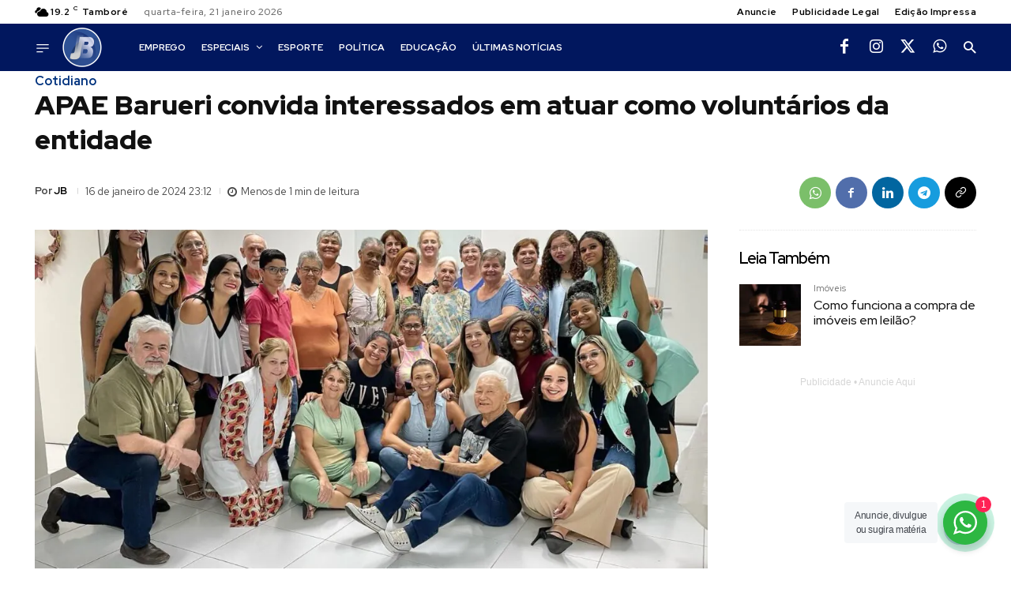

--- FILE ---
content_type: text/html; charset=UTF-8
request_url: https://www.jornaldebarueri.com.br/cotidiano/apae-barueri-convida-interessados-em-atuar-como-voluntarios-da-entidade/
body_size: 79764
content:
<!doctype html ><html lang="pt-BR" prefix="og: https://ogp.me/ns#"><head><meta charset="UTF-8" /><title>APAE Barueri convida interessados em atuar como voluntários da entidade</title><meta name="viewport" content="width=device-width, initial-scale=1.0"><link rel="pingback" href="https://www.jornaldebarueri.com.br/xmlrpc.php" /> <script id="cookieyes" type="d74ffa56b183ed49a681c107-text/javascript" src="https://cdn-cookieyes.com/client_data/9640bc0cf72b3c96ed24bb55/script.js"></script><link rel="icon" type="image/png" href="https://jornaldebarueri.com.br/static/favicon.ico"><link rel="apple-touch-icon" sizes="76x76" href="https://www.jornaldebarueri.com.br/static/mstile-150x150.png"/><link rel="apple-touch-icon" sizes="120x120" href="https://www.jornaldebarueri.com.br/static/mstile-150x150.png"/><link rel="apple-touch-icon" sizes="152x152" href="https://www.jornaldebarueri.com.br/static/mstile-150x150.png"/><link rel="apple-touch-icon" sizes="114x114" href="https://www.jornaldebarueri.com.br/static/mstile-150x150.png"/><link rel="apple-touch-icon" sizes="144x144" href="https://www.jornaldebarueri.com.br/static/mstile-150x150.png"/><meta name="description" content="Entre as ações, é possível ajudar participando do Bazar Permanente da entidade"/><meta name="robots" content="follow, index, max-snippet:-1, max-video-preview:-1, max-image-preview:large"/><link rel="canonical" href="https://www.jornaldebarueri.com.br/cotidiano/apae-barueri-convida-interessados-em-atuar-como-voluntarios-da-entidade/" /><meta property="og:locale" content="pt_BR" /><meta property="og:type" content="article" /><meta property="og:title" content="APAE Barueri convida interessados em atuar como voluntários da entidade" /><meta property="og:description" content="Entre as ações, é possível ajudar participando do Bazar Permanente da entidade" /><meta property="og:url" content="https://www.jornaldebarueri.com.br/cotidiano/apae-barueri-convida-interessados-em-atuar-como-voluntarios-da-entidade/" /><meta property="og:site_name" content="Jornal de Barueri" /><meta property="article:publisher" content="https://www.facebook.com/jornaldebarueri/" /><meta property="article:tag" content="APAE Barueri" /><meta property="article:tag" content="Barueri" /><meta property="article:tag" content="Capa" /><meta property="article:tag" content="Destaque" /><meta property="article:tag" content="Parque Viana" /><meta property="article:tag" content="voluntariado" /><meta property="article:tag" content="Voluntário" /><meta property="article:section" content="Cotidiano" /><meta property="og:updated_time" content="2024-01-16T23:13:20-03:00" /><meta property="og:image" content="https://www.jornaldebarueri.com.br/wp-content/uploads/2024/01/APAE.jpeg" /><meta property="og:image:secure_url" content="https://www.jornaldebarueri.com.br/wp-content/uploads/2024/01/APAE.jpeg" /><meta property="og:image:width" content="1440" /><meta property="og:image:height" content="1026" /><meta property="og:image:alt" content="Voluntários" /><meta property="og:image:type" content="image/jpeg" /><meta property="article:published_time" content="2024-01-16T23:12:31-03:00" /><meta property="article:modified_time" content="2024-01-16T23:13:20-03:00" /><meta name="twitter:card" content="summary_large_image" /><meta name="twitter:title" content="APAE Barueri convida interessados em atuar como voluntários da entidade" /><meta name="twitter:description" content="Entre as ações, é possível ajudar participando do Bazar Permanente da entidade" /><meta name="twitter:site" content="@jornaldebarueri" /><meta name="twitter:creator" content="@jornaldebarueri" /><meta name="twitter:image" content="https://www.jornaldebarueri.com.br/wp-content/uploads/2024/01/APAE.jpeg" /><meta name="twitter:label1" content="Escrito por" /><meta name="twitter:data1" content="JB" /><meta name="twitter:label2" content="Tempo para leitura" /><meta name="twitter:data2" content="Menos de um minuto" /> <script type="application/ld+json" class="rank-math-schema">{"@context":"https://schema.org","@graph":[{"@type":["NewsMediaOrganization","Organization"],"@id":"https://www.jornaldebarueri.com.br/#organization","name":"Jornal de Barueri","url":"https://www.jornaldebarueri.com.br","sameAs":["https://www.facebook.com/jornaldebarueri/","https://twitter.com/jornaldebarueri"],"email":"contato@jornaldebarueri.com.br","logo":{"@type":"ImageObject","@id":"https://www.jornaldebarueri.com.br/#logo","url":"https://www.jornaldebarueri.com.br/wp-content/uploads/2022/02/Imagem1-removebg-preview-4.png","contentUrl":"https://www.jornaldebarueri.com.br/wp-content/uploads/2022/02/Imagem1-removebg-preview-4.png","caption":"Jornal de Barueri","inLanguage":"pt-BR","width":"785","height":"318"},"contactPoint":[{"@type":"ContactPoint","telephone":"+5511934852287","contactType":"customer support"},{"@type":"ContactPoint","telephone":"+5511934852287","contactType":"sales"}]},{"@type":"WebSite","@id":"https://www.jornaldebarueri.com.br/#website","url":"https://www.jornaldebarueri.com.br","name":"Jornal de Barueri","alternateName":"Jornal de Barueri","publisher":{"@id":"https://www.jornaldebarueri.com.br/#organization"},"inLanguage":"pt-BR"},{"@type":"ImageObject","@id":"https://www.jornaldebarueri.com.br/wp-content/uploads/2024/01/APAE.jpeg","url":"https://www.jornaldebarueri.com.br/wp-content/uploads/2024/01/APAE.jpeg","width":"1440","height":"1026","caption":"Volunt\u00e1rios","inLanguage":"pt-BR"},{"@type":"BreadcrumbList","@id":"https://www.jornaldebarueri.com.br/cotidiano/apae-barueri-convida-interessados-em-atuar-como-voluntarios-da-entidade/#breadcrumb","itemListElement":[{"@type":"ListItem","position":"1","item":{"@id":"https://www.jornaldebarueri.com.br","name":"In\u00edcio"}},{"@type":"ListItem","position":"2","item":{"@id":"https://www.jornaldebarueri.com.br/cotidiano/","name":"Cotidiano"}},{"@type":"ListItem","position":"3","item":{"@id":"https://www.jornaldebarueri.com.br/cotidiano/apae-barueri-convida-interessados-em-atuar-como-voluntarios-da-entidade/","name":"APAE Barueri convida interessados em atuar como volunt\u00e1rios da entidade"}}]},{"@type":"WebPage","@id":"https://www.jornaldebarueri.com.br/cotidiano/apae-barueri-convida-interessados-em-atuar-como-voluntarios-da-entidade/#webpage","url":"https://www.jornaldebarueri.com.br/cotidiano/apae-barueri-convida-interessados-em-atuar-como-voluntarios-da-entidade/","name":"APAE Barueri convida interessados em atuar como volunt\u00e1rios da entidade","datePublished":"2024-01-16T23:12:31-03:00","dateModified":"2024-01-16T23:13:20-03:00","isPartOf":{"@id":"https://www.jornaldebarueri.com.br/#website"},"primaryImageOfPage":{"@id":"https://www.jornaldebarueri.com.br/wp-content/uploads/2024/01/APAE.jpeg"},"inLanguage":"pt-BR","breadcrumb":{"@id":"https://www.jornaldebarueri.com.br/cotidiano/apae-barueri-convida-interessados-em-atuar-como-voluntarios-da-entidade/#breadcrumb"}},{"@type":"Person","@id":"https://www.jornaldebarueri.com.br/autor/03d0fd0428605b1f/","name":"JB","description":"Jornal de Barueri Barueri merece um jornal do tamanho dela e temos como objetivo levar informa\u00e7\u00e3o relevante.","url":"https://www.jornaldebarueri.com.br/autor/03d0fd0428605b1f/","image":{"@type":"ImageObject","@id":"https://secure.gravatar.com/avatar/cefe5f907680fa640f2311f27cf6beb4892f247084b1fd63b6b195f04f72f857?s=96&amp;d=mm&amp;r=g","url":"https://secure.gravatar.com/avatar/cefe5f907680fa640f2311f27cf6beb4892f247084b1fd63b6b195f04f72f857?s=96&amp;d=mm&amp;r=g","caption":"JB","inLanguage":"pt-BR"},"worksFor":{"@id":"https://www.jornaldebarueri.com.br/#organization"}},{"@type":"NewsArticle","headline":"APAE Barueri convida interessados em atuar como volunt\u00e1rios da entidade","keywords":"Barueri","datePublished":"2024-01-16T23:12:31-03:00","dateModified":"2024-01-16T23:13:20-03:00","articleSection":"Cotidiano","author":{"@id":"https://www.jornaldebarueri.com.br/autor/03d0fd0428605b1f/","name":"JB"},"publisher":{"@id":"https://www.jornaldebarueri.com.br/#organization"},"description":"Entre as a\u00e7\u00f5es, \u00e9 poss\u00edvel ajudar participando do Bazar Permanente da entidade","name":"APAE Barueri convida interessados em atuar como volunt\u00e1rios da entidade","@id":"https://www.jornaldebarueri.com.br/cotidiano/apae-barueri-convida-interessados-em-atuar-como-voluntarios-da-entidade/#richSnippet","isPartOf":{"@id":"https://www.jornaldebarueri.com.br/cotidiano/apae-barueri-convida-interessados-em-atuar-como-voluntarios-da-entidade/#webpage"},"image":{"@id":"https://www.jornaldebarueri.com.br/wp-content/uploads/2024/01/APAE.jpeg"},"inLanguage":"pt-BR","mainEntityOfPage":{"@id":"https://www.jornaldebarueri.com.br/cotidiano/apae-barueri-convida-interessados-em-atuar-como-voluntarios-da-entidade/#webpage"}}]}</script> <link rel='dns-prefetch' href='//cdnjs.cloudflare.com' /><link rel='dns-prefetch' href='//www.googletagmanager.com' /><link rel='dns-prefetch' href='//fonts.googleapis.com' /><link rel="alternate" type="application/rss+xml" title="Feed para Jornal de Barueri &raquo;" href="https://www.jornaldebarueri.com.br/feed/" /><link rel="alternate" type="application/rss+xml" title="Feed de comentários para Jornal de Barueri &raquo;" href="https://www.jornaldebarueri.com.br/comments/feed/" /><link rel="alternate" title="oEmbed (JSON)" type="application/json+oembed" href="https://www.jornaldebarueri.com.br/wp-json/oembed/1.0/embed?url=https%3A%2F%2Fwww.jornaldebarueri.com.br%2Fcotidiano%2Fapae-barueri-convida-interessados-em-atuar-como-voluntarios-da-entidade%2F" /><link rel="alternate" title="oEmbed (XML)" type="text/xml+oembed" href="https://www.jornaldebarueri.com.br/wp-json/oembed/1.0/embed?url=https%3A%2F%2Fwww.jornaldebarueri.com.br%2Fcotidiano%2Fapae-barueri-convida-interessados-em-atuar-como-voluntarios-da-entidade%2F&#038;format=xml" /><style id='wp-img-auto-sizes-contain-inline-css' type='text/css'>img:is([sizes=auto i],[sizes^="auto," i]){contain-intrinsic-size:3000px 1500px}
/*# sourceURL=wp-img-auto-sizes-contain-inline-css */</style><link rel='stylesheet' id='wp-block-library-css' href='https://www.jornaldebarueri.com.br/wp-includes/css/dist/block-library/style.min.css' type='text/css' media='all' /><style id='classic-theme-styles-inline-css' type='text/css'>/*! This file is auto-generated */
.wp-block-button__link{color:#fff;background-color:#32373c;border-radius:9999px;box-shadow:none;text-decoration:none;padding:calc(.667em + 2px) calc(1.333em + 2px);font-size:1.125em}.wp-block-file__button{background:#32373c;color:#fff;text-decoration:none}
/*# sourceURL=/wp-includes/css/classic-themes.min.css */</style><link rel='stylesheet' id='nta-css-popup-css' href='https://www.jornaldebarueri.com.br/wp-content/plugins/whatsapp-for-wordpress/assets/dist/css/style.css' type='text/css' media='all' /><style id='global-styles-inline-css' type='text/css'>:root{--wp--preset--aspect-ratio--square: 1;--wp--preset--aspect-ratio--4-3: 4/3;--wp--preset--aspect-ratio--3-4: 3/4;--wp--preset--aspect-ratio--3-2: 3/2;--wp--preset--aspect-ratio--2-3: 2/3;--wp--preset--aspect-ratio--16-9: 16/9;--wp--preset--aspect-ratio--9-16: 9/16;--wp--preset--color--black: #000000;--wp--preset--color--cyan-bluish-gray: #abb8c3;--wp--preset--color--white: #ffffff;--wp--preset--color--pale-pink: #f78da7;--wp--preset--color--vivid-red: #cf2e2e;--wp--preset--color--luminous-vivid-orange: #ff6900;--wp--preset--color--luminous-vivid-amber: #fcb900;--wp--preset--color--light-green-cyan: #7bdcb5;--wp--preset--color--vivid-green-cyan: #00d084;--wp--preset--color--pale-cyan-blue: #8ed1fc;--wp--preset--color--vivid-cyan-blue: #0693e3;--wp--preset--color--vivid-purple: #9b51e0;--wp--preset--gradient--vivid-cyan-blue-to-vivid-purple: linear-gradient(135deg,rgb(6,147,227) 0%,rgb(155,81,224) 100%);--wp--preset--gradient--light-green-cyan-to-vivid-green-cyan: linear-gradient(135deg,rgb(122,220,180) 0%,rgb(0,208,130) 100%);--wp--preset--gradient--luminous-vivid-amber-to-luminous-vivid-orange: linear-gradient(135deg,rgb(252,185,0) 0%,rgb(255,105,0) 100%);--wp--preset--gradient--luminous-vivid-orange-to-vivid-red: linear-gradient(135deg,rgb(255,105,0) 0%,rgb(207,46,46) 100%);--wp--preset--gradient--very-light-gray-to-cyan-bluish-gray: linear-gradient(135deg,rgb(238,238,238) 0%,rgb(169,184,195) 100%);--wp--preset--gradient--cool-to-warm-spectrum: linear-gradient(135deg,rgb(74,234,220) 0%,rgb(151,120,209) 20%,rgb(207,42,186) 40%,rgb(238,44,130) 60%,rgb(251,105,98) 80%,rgb(254,248,76) 100%);--wp--preset--gradient--blush-light-purple: linear-gradient(135deg,rgb(255,206,236) 0%,rgb(152,150,240) 100%);--wp--preset--gradient--blush-bordeaux: linear-gradient(135deg,rgb(254,205,165) 0%,rgb(254,45,45) 50%,rgb(107,0,62) 100%);--wp--preset--gradient--luminous-dusk: linear-gradient(135deg,rgb(255,203,112) 0%,rgb(199,81,192) 50%,rgb(65,88,208) 100%);--wp--preset--gradient--pale-ocean: linear-gradient(135deg,rgb(255,245,203) 0%,rgb(182,227,212) 50%,rgb(51,167,181) 100%);--wp--preset--gradient--electric-grass: linear-gradient(135deg,rgb(202,248,128) 0%,rgb(113,206,126) 100%);--wp--preset--gradient--midnight: linear-gradient(135deg,rgb(2,3,129) 0%,rgb(40,116,252) 100%);--wp--preset--font-size--small: 11px;--wp--preset--font-size--medium: 20px;--wp--preset--font-size--large: 32px;--wp--preset--font-size--x-large: 42px;--wp--preset--font-size--regular: 15px;--wp--preset--font-size--larger: 50px;--wp--preset--spacing--20: 0.44rem;--wp--preset--spacing--30: 0.67rem;--wp--preset--spacing--40: 1rem;--wp--preset--spacing--50: 1.5rem;--wp--preset--spacing--60: 2.25rem;--wp--preset--spacing--70: 3.38rem;--wp--preset--spacing--80: 5.06rem;--wp--preset--shadow--natural: 6px 6px 9px rgba(0, 0, 0, 0.2);--wp--preset--shadow--deep: 12px 12px 50px rgba(0, 0, 0, 0.4);--wp--preset--shadow--sharp: 6px 6px 0px rgba(0, 0, 0, 0.2);--wp--preset--shadow--outlined: 6px 6px 0px -3px rgb(255, 255, 255), 6px 6px rgb(0, 0, 0);--wp--preset--shadow--crisp: 6px 6px 0px rgb(0, 0, 0);}:where(.is-layout-flex){gap: 0.5em;}:where(.is-layout-grid){gap: 0.5em;}body .is-layout-flex{display: flex;}.is-layout-flex{flex-wrap: wrap;align-items: center;}.is-layout-flex > :is(*, div){margin: 0;}body .is-layout-grid{display: grid;}.is-layout-grid > :is(*, div){margin: 0;}:where(.wp-block-columns.is-layout-flex){gap: 2em;}:where(.wp-block-columns.is-layout-grid){gap: 2em;}:where(.wp-block-post-template.is-layout-flex){gap: 1.25em;}:where(.wp-block-post-template.is-layout-grid){gap: 1.25em;}.has-black-color{color: var(--wp--preset--color--black) !important;}.has-cyan-bluish-gray-color{color: var(--wp--preset--color--cyan-bluish-gray) !important;}.has-white-color{color: var(--wp--preset--color--white) !important;}.has-pale-pink-color{color: var(--wp--preset--color--pale-pink) !important;}.has-vivid-red-color{color: var(--wp--preset--color--vivid-red) !important;}.has-luminous-vivid-orange-color{color: var(--wp--preset--color--luminous-vivid-orange) !important;}.has-luminous-vivid-amber-color{color: var(--wp--preset--color--luminous-vivid-amber) !important;}.has-light-green-cyan-color{color: var(--wp--preset--color--light-green-cyan) !important;}.has-vivid-green-cyan-color{color: var(--wp--preset--color--vivid-green-cyan) !important;}.has-pale-cyan-blue-color{color: var(--wp--preset--color--pale-cyan-blue) !important;}.has-vivid-cyan-blue-color{color: var(--wp--preset--color--vivid-cyan-blue) !important;}.has-vivid-purple-color{color: var(--wp--preset--color--vivid-purple) !important;}.has-black-background-color{background-color: var(--wp--preset--color--black) !important;}.has-cyan-bluish-gray-background-color{background-color: var(--wp--preset--color--cyan-bluish-gray) !important;}.has-white-background-color{background-color: var(--wp--preset--color--white) !important;}.has-pale-pink-background-color{background-color: var(--wp--preset--color--pale-pink) !important;}.has-vivid-red-background-color{background-color: var(--wp--preset--color--vivid-red) !important;}.has-luminous-vivid-orange-background-color{background-color: var(--wp--preset--color--luminous-vivid-orange) !important;}.has-luminous-vivid-amber-background-color{background-color: var(--wp--preset--color--luminous-vivid-amber) !important;}.has-light-green-cyan-background-color{background-color: var(--wp--preset--color--light-green-cyan) !important;}.has-vivid-green-cyan-background-color{background-color: var(--wp--preset--color--vivid-green-cyan) !important;}.has-pale-cyan-blue-background-color{background-color: var(--wp--preset--color--pale-cyan-blue) !important;}.has-vivid-cyan-blue-background-color{background-color: var(--wp--preset--color--vivid-cyan-blue) !important;}.has-vivid-purple-background-color{background-color: var(--wp--preset--color--vivid-purple) !important;}.has-black-border-color{border-color: var(--wp--preset--color--black) !important;}.has-cyan-bluish-gray-border-color{border-color: var(--wp--preset--color--cyan-bluish-gray) !important;}.has-white-border-color{border-color: var(--wp--preset--color--white) !important;}.has-pale-pink-border-color{border-color: var(--wp--preset--color--pale-pink) !important;}.has-vivid-red-border-color{border-color: var(--wp--preset--color--vivid-red) !important;}.has-luminous-vivid-orange-border-color{border-color: var(--wp--preset--color--luminous-vivid-orange) !important;}.has-luminous-vivid-amber-border-color{border-color: var(--wp--preset--color--luminous-vivid-amber) !important;}.has-light-green-cyan-border-color{border-color: var(--wp--preset--color--light-green-cyan) !important;}.has-vivid-green-cyan-border-color{border-color: var(--wp--preset--color--vivid-green-cyan) !important;}.has-pale-cyan-blue-border-color{border-color: var(--wp--preset--color--pale-cyan-blue) !important;}.has-vivid-cyan-blue-border-color{border-color: var(--wp--preset--color--vivid-cyan-blue) !important;}.has-vivid-purple-border-color{border-color: var(--wp--preset--color--vivid-purple) !important;}.has-vivid-cyan-blue-to-vivid-purple-gradient-background{background: var(--wp--preset--gradient--vivid-cyan-blue-to-vivid-purple) !important;}.has-light-green-cyan-to-vivid-green-cyan-gradient-background{background: var(--wp--preset--gradient--light-green-cyan-to-vivid-green-cyan) !important;}.has-luminous-vivid-amber-to-luminous-vivid-orange-gradient-background{background: var(--wp--preset--gradient--luminous-vivid-amber-to-luminous-vivid-orange) !important;}.has-luminous-vivid-orange-to-vivid-red-gradient-background{background: var(--wp--preset--gradient--luminous-vivid-orange-to-vivid-red) !important;}.has-very-light-gray-to-cyan-bluish-gray-gradient-background{background: var(--wp--preset--gradient--very-light-gray-to-cyan-bluish-gray) !important;}.has-cool-to-warm-spectrum-gradient-background{background: var(--wp--preset--gradient--cool-to-warm-spectrum) !important;}.has-blush-light-purple-gradient-background{background: var(--wp--preset--gradient--blush-light-purple) !important;}.has-blush-bordeaux-gradient-background{background: var(--wp--preset--gradient--blush-bordeaux) !important;}.has-luminous-dusk-gradient-background{background: var(--wp--preset--gradient--luminous-dusk) !important;}.has-pale-ocean-gradient-background{background: var(--wp--preset--gradient--pale-ocean) !important;}.has-electric-grass-gradient-background{background: var(--wp--preset--gradient--electric-grass) !important;}.has-midnight-gradient-background{background: var(--wp--preset--gradient--midnight) !important;}.has-small-font-size{font-size: var(--wp--preset--font-size--small) !important;}.has-medium-font-size{font-size: var(--wp--preset--font-size--medium) !important;}.has-large-font-size{font-size: var(--wp--preset--font-size--large) !important;}.has-x-large-font-size{font-size: var(--wp--preset--font-size--x-large) !important;}
:where(.wp-block-post-template.is-layout-flex){gap: 1.25em;}:where(.wp-block-post-template.is-layout-grid){gap: 1.25em;}
:where(.wp-block-term-template.is-layout-flex){gap: 1.25em;}:where(.wp-block-term-template.is-layout-grid){gap: 1.25em;}
:where(.wp-block-columns.is-layout-flex){gap: 2em;}:where(.wp-block-columns.is-layout-grid){gap: 2em;}
:root :where(.wp-block-pullquote){font-size: 1.5em;line-height: 1.6;}
/*# sourceURL=global-styles-inline-css */</style><link rel='stylesheet' id='parent-css' href='https://www.jornaldebarueri.com.br/wp-content/themes/Newspaper/style.css' type='text/css' media='all' /><link rel='stylesheet' id='custom_btn_wp-css' href='https://www.jornaldebarueri.com.br/wp-content/themes/cattive/includes/css/btn-wp.css' type='text/css' media='all' /><link rel='stylesheet' id='td-plugin-newsletter-css' href='https://www.jornaldebarueri.com.br/wp-content/plugins/td-newsletter/style.css' type='text/css' media='all' /><link rel='stylesheet' id='td-plugin-multi-purpose-css' href='https://www.jornaldebarueri.com.br/wp-content/plugins/td-composer/td-multi-purpose/style.css' type='text/css' media='all' /><link rel='stylesheet' id='google-fonts-style-css' href='https://fonts.googleapis.com/css?family=Open+Sans%3A400%2C600%2C700%7CRoboto%3A400%2C600%2C700%7CRed+Hat+Display%3A700%2C500%2C400%2C600%2C900%7CRoboto%3A700%2C400&#038;display=swap' type='text/css' media='all' /><link rel='stylesheet' id='tds-front-css' href='https://www.jornaldebarueri.com.br/wp-content/plugins/td-subscription/assets/css/tds-front.css' type='text/css' media='all' /><link rel='stylesheet' id='font_awesome-css' href='https://www.jornaldebarueri.com.br/wp-content/plugins/td-composer/assets/fonts/font-awesome/font-awesome.css' type='text/css' media='all' /><link rel='stylesheet' id='td-theme-css' href='https://www.jornaldebarueri.com.br/wp-content/themes/cattive/style.css' type='text/css' media='all' /><style id='td-theme-inline-css' type='text/css'>@media (max-width:767px){.td-header-desktop-wrap{display:none}}@media (min-width:767px){.td-header-mobile-wrap{display:none}}</style><style id='posts-table-pro-head-inline-css' type='text/css'>table.posts-data-table { visibility: hidden; }
/*# sourceURL=posts-table-pro-head-inline-css */</style><link rel='stylesheet' id='td-legacy-framework-front-style-css' href='https://www.jornaldebarueri.com.br/wp-content/plugins/td-composer/legacy/Newspaper/assets/css/td_legacy_main.css' type='text/css' media='all' /><link rel='stylesheet' id='tdb_style_cloud_templates_front-css' href='https://www.jornaldebarueri.com.br/wp-content/plugins/td-cloud-library/assets/css/tdb_main.css' type='text/css' media='all' /> <script type="d74ffa56b183ed49a681c107-text/javascript" src="https://www.jornaldebarueri.com.br/wp-includes/js/jquery/jquery.min.js" id="jquery-core-js"></script> <script type="d74ffa56b183ed49a681c107-text/javascript" id="real3d-flipbook-forntend-js-extra">/*  */
var rootFolder = ["https://www.jornaldebarueri.com.br/wp-content/plugins/real3d-flipbook/"];
//# sourceURL=real3d-flipbook-forntend-js-extra
/*  */</script> <script type="d74ffa56b183ed49a681c107-text/javascript" src="https://www.jornaldebarueri.com.br/wp-content/plugins/real3d-flipbook/js/frontend.js" id="real3d-flipbook-forntend-js"></script> 
 <script type="d74ffa56b183ed49a681c107-text/javascript" src="https://www.googletagmanager.com/gtag/js?id=GT-MQXTZL9" id="google_gtagjs-js" async></script> <script type="d74ffa56b183ed49a681c107-text/javascript" id="google_gtagjs-js-after">/*  */
window.dataLayer = window.dataLayer || [];function gtag(){dataLayer.push(arguments);}
gtag("set","linker",{"domains":["www.jornaldebarueri.com.br"]});
gtag("js", new Date());
gtag("set", "developer_id.dZTNiMT", true);
gtag("config", "GT-MQXTZL9");
//# sourceURL=google_gtagjs-js-after
/*  */</script> <link rel="https://api.w.org/" href="https://www.jornaldebarueri.com.br/wp-json/" /><link rel="alternate" title="JSON" type="application/json" href="https://www.jornaldebarueri.com.br/wp-json/wp/v2/posts/61559" /><link rel="me" href="https://mastodon.social/@jornaldebarueri"><link rel="me" href="https://flipboard.social/@jornaldebarueri"> <script type="d74ffa56b183ed49a681c107-text/javascript">!function(f,b,e,v,n,t,s)
{if(f.fbq)return;n=f.fbq=function(){n.callMethod?
n.callMethod.apply(n,arguments):n.queue.push(arguments)};
if(!f._fbq)f._fbq=n;n.push=n;n.loaded=!0;n.version='2.0';
n.queue=[];t=b.createElement(e);t.async=!0;
t.src=v;s=b.getElementsByTagName(e)[0];
s.parentNode.insertBefore(t,s)}(window, document,'script',
'https://connect.facebook.net/en_US/fbevents.js');
fbq('init', '358579933387148');
fbq('track', 'PageView');</script> <noscript><img height="1" width="1" style="display:none"
src="https://www.facebook.com/tr?id=358579933387148&ev=PageView&noscript=1"
/></noscript><style type="text/css">li#wp-admin-bar-site-name > a {
    font-size: 0;
}</style>
<style type="text/css">/* WP */
.components-placeholder.block-editor-media-placeholder {
    min-height: 230px !important; /* Corrigi problema de altura do bloco de imagem no editor */
}

/* Elementor */
.e-notice.notice {
  display: none !important;
}

/* Publishpress */
li.pp-version-notice-upgrade-menu-item.publishpress,
.pp-version-notice-bold-purple,
.pressshack-admin-wrapper > footer {
  display: none !important;
}</style><meta name="twitter:card" content="summary_large_image" /><meta name="twitter:title" content="APAE Barueri convida interessados em atuar como voluntários da entidade" /><meta name="twitter:description" content="Entre as ações, é possível ajudar participando do Bazar Permanente da entidade" /><meta name="twitter:image" content="https://www.jornaldebarueri.com.br/wp-content/uploads/2024/01/APAE.jpeg" /><meta property="og:type" content="article" /><meta property="og:title" content="APAE Barueri convida interessados em atuar como voluntários da entidade" /><meta property="og:description" content="Entre as ações, é possível ajudar participando do Bazar Permanente da entidade" /><meta property="og:image" content="https://www.jornaldebarueri.com.br/wp-content/uploads/2024/01/APAE.jpeg" /><meta name="generator" content="Site Kit by Google 1.170.0" /> <script type="d74ffa56b183ed49a681c107-text/javascript">function tdsLeadsChecker() {

                        ['tds_leads', 'tds_subs'].forEach((el) => {
                            let cookieId = el,
                                cookieVal = null,
                                cookieEQ = escape(cookieId) + "=",
                                ca = document.cookie.split(';');

                            for (var i = 0; i < ca.length; i++) {
                                let c = ca[i];
                                while (c.charAt(0) == ' ') {
                                    c = c.substring(1, c.length)
                                }
                                if (c.indexOf(cookieEQ) == 0) {
                                    cookieVal = unescape(c.substring(cookieEQ.length, c.length));
                                    break;
                                }
                            }

                            if (null !== cookieVal) {

                                let tdsForm = document.querySelector('.tds-form');

                                switch (el) {
                                    case 'tds_leads':
                                        if (null !== tdsForm) {
                                            let list = tdsForm.querySelector('input[name="list"]');
                                            if (null !== list && -1 !== cookieVal.split(',').indexOf(list.value)) {
                                                tdsForm.closest('.td_block_wrap').remove();

                                                // also remove td-content-locked body class to display the content
                                                document.body.classList.remove('td-content-locked');

                                            }
                                        }
                                        break;

                                    case 'tds_subs':
                                        if (null !== tdsForm) {
                                            let input = tdsForm.querySelector('input[name="plans"]');
                                            if (null !== input ) {
                                                let cookiePlans = cookieVal.split(','),
                                                    inputPlans = input.value.split(','),
                                                    opened = inputPlans.filter(function(el) {
                                                        return -1 !== cookiePlans.indexOf(el);
                                                    });
                                                if (opened) {
                                                    tdsForm.closest('.td_block_wrap').remove();

                                                    // also remove td-content-locked body class to display the content
                                                    document.body.classList.remove('td-content-locked');

                                                }
                                            }
                                        }
                                        break;

                                }
                            }
                        });

                    }</script> <script type="d74ffa56b183ed49a681c107-text/javascript">document.createElement( "picture" );if(!window.HTMLPictureElement && document.addEventListener) {window.addEventListener("DOMContentLoaded", function() {var s = document.createElement("script");s.src = "https://www.jornaldebarueri.com.br/wp-content/plugins/webp-express/js/picturefill.min.js";document.body.appendChild(s);});}</script><script id="wpcp_disable_selection" type="d74ffa56b183ed49a681c107-text/javascript">var image_save_msg='You are not allowed to save images!';
	var no_menu_msg='Context Menu disabled!';
	var smessage = "Conte&uacute;do Protegido.";

function disableEnterKey(e)
{
	var elemtype = e.target.tagName;
	
	elemtype = elemtype.toUpperCase();
	
	if (elemtype == "TEXT" || elemtype == "TEXTAREA" || elemtype == "INPUT" || elemtype == "PASSWORD" || elemtype == "SELECT" || elemtype == "OPTION" || elemtype == "EMBED")
	{
		elemtype = 'TEXT';
	}
	
	if (e.ctrlKey){
     var key;
     if(window.event)
          key = window.event.keyCode;     //IE
     else
          key = e.which;     //firefox (97)
    //if (key != 17) alert(key);
     if (elemtype!= 'TEXT' && (key == 97 || key == 65 || key == 67 || key == 99 || key == 88 || key == 120 || key == 26 || key == 85  || key == 86 || key == 83 || key == 43 || key == 73))
     {
		if(wccp_free_iscontenteditable(e)) return true;
		show_wpcp_message('You are not allowed to copy content or view source');
		return false;
     }else
     	return true;
     }
}


/*For contenteditable tags*/
function wccp_free_iscontenteditable(e)
{
	var e = e || window.event; // also there is no e.target property in IE. instead IE uses window.event.srcElement
  	
	var target = e.target || e.srcElement;

	var elemtype = e.target.nodeName;
	
	elemtype = elemtype.toUpperCase();
	
	var iscontenteditable = "false";
		
	if(typeof target.getAttribute!="undefined" ) iscontenteditable = target.getAttribute("contenteditable"); // Return true or false as string
	
	var iscontenteditable2 = false;
	
	if(typeof target.isContentEditable!="undefined" ) iscontenteditable2 = target.isContentEditable; // Return true or false as boolean

	if(target.parentElement.isContentEditable) iscontenteditable2 = true;
	
	if (iscontenteditable == "true" || iscontenteditable2 == true)
	{
		if(typeof target.style!="undefined" ) target.style.cursor = "text";
		
		return true;
	}
}

////////////////////////////////////
function disable_copy(e)
{	
	var e = e || window.event; // also there is no e.target property in IE. instead IE uses window.event.srcElement
	
	var elemtype = e.target.tagName;
	
	elemtype = elemtype.toUpperCase();
	
	if (elemtype == "TEXT" || elemtype == "TEXTAREA" || elemtype == "INPUT" || elemtype == "PASSWORD" || elemtype == "SELECT" || elemtype == "OPTION" || elemtype == "EMBED")
	{
		elemtype = 'TEXT';
	}
	
	if(wccp_free_iscontenteditable(e)) return true;
	
	var isSafari = /Safari/.test(navigator.userAgent) && /Apple Computer/.test(navigator.vendor);
	
	var checker_IMG = '';
	if (elemtype == "IMG" && checker_IMG == 'checked' && e.detail >= 2) {show_wpcp_message(alertMsg_IMG);return false;}
	if (elemtype != "TEXT")
	{
		if (smessage !== "" && e.detail == 2)
			show_wpcp_message(smessage);
		
		if (isSafari)
			return true;
		else
			return false;
	}	
}

//////////////////////////////////////////
function disable_copy_ie()
{
	var e = e || window.event;
	var elemtype = window.event.srcElement.nodeName;
	elemtype = elemtype.toUpperCase();
	if(wccp_free_iscontenteditable(e)) return true;
	if (elemtype == "IMG") {show_wpcp_message(alertMsg_IMG);return false;}
	if (elemtype != "TEXT" && elemtype != "TEXTAREA" && elemtype != "INPUT" && elemtype != "PASSWORD" && elemtype != "SELECT" && elemtype != "OPTION" && elemtype != "EMBED")
	{
		return false;
	}
}	
function reEnable()
{
	return true;
}
document.onkeydown = disableEnterKey;
document.onselectstart = disable_copy_ie;
if(navigator.userAgent.indexOf('MSIE')==-1)
{
	document.onmousedown = disable_copy;
	document.onclick = reEnable;
}
function disableSelection(target)
{
    //For IE This code will work
    if (typeof target.onselectstart!="undefined")
    target.onselectstart = disable_copy_ie;
    
    //For Firefox This code will work
    else if (typeof target.style.MozUserSelect!="undefined")
    {target.style.MozUserSelect="none";}
    
    //All other  (ie: Opera) This code will work
    else
    target.onmousedown=function(){return false}
    target.style.cursor = "default";
}
//Calling the JS function directly just after body load
window.onload = function(){disableSelection(document.body);};

//////////////////special for safari Start////////////////
var onlongtouch;
var timer;
var touchduration = 1000; //length of time we want the user to touch before we do something

var elemtype = "";
function touchstart(e) {
	var e = e || window.event;
  // also there is no e.target property in IE.
  // instead IE uses window.event.srcElement
  	var target = e.target || e.srcElement;
	
	elemtype = window.event.srcElement.nodeName;
	
	elemtype = elemtype.toUpperCase();
	
	if(!wccp_pro_is_passive()) e.preventDefault();
	if (!timer) {
		timer = setTimeout(onlongtouch, touchduration);
	}
}

function touchend() {
    //stops short touches from firing the event
    if (timer) {
        clearTimeout(timer);
        timer = null;
    }
	onlongtouch();
}

onlongtouch = function(e) { //this will clear the current selection if anything selected
	
	if (elemtype != "TEXT" && elemtype != "TEXTAREA" && elemtype != "INPUT" && elemtype != "PASSWORD" && elemtype != "SELECT" && elemtype != "EMBED" && elemtype != "OPTION")	
	{
		if (window.getSelection) {
			if (window.getSelection().empty) {  // Chrome
			window.getSelection().empty();
			} else if (window.getSelection().removeAllRanges) {  // Firefox
			window.getSelection().removeAllRanges();
			}
		} else if (document.selection) {  // IE?
			document.selection.empty();
		}
		return false;
	}
};

document.addEventListener("DOMContentLoaded", function(event) { 
    window.addEventListener("touchstart", touchstart, false);
    window.addEventListener("touchend", touchend, false);
});

function wccp_pro_is_passive() {

  var cold = false,
  hike = function() {};

  try {
	  const object1 = {};
  var aid = Object.defineProperty(object1, 'passive', {
  get() {cold = true}
  });
  window.addEventListener('test', hike, aid);
  window.removeEventListener('test', hike, aid);
  } catch (e) {}

  return cold;
}
/*special for safari End*/</script> <script id="wpcp_disable_Right_Click" type="d74ffa56b183ed49a681c107-text/javascript">document.ondragstart = function() { return false;}
	function nocontext(e) {
	   return false;
	}
	document.oncontextmenu = nocontext;</script> <style>.unselectable
{
-moz-user-select:none;
-webkit-user-select:none;
cursor: default;
}
html
{
-webkit-touch-callout: none;
-webkit-user-select: none;
-khtml-user-select: none;
-moz-user-select: none;
-ms-user-select: none;
user-select: none;
-webkit-tap-highlight-color: rgba(0,0,0,0);
}</style> <script id="wpcp_css_disable_selection" type="d74ffa56b183ed49a681c107-text/javascript">var e = document.getElementsByTagName('body')[0];
if(e)
{
	e.setAttribute('unselectable',"on");
}</script> <link rel="llms-sitemap" href="https://www.jornaldebarueri.com.br/llms.txt" /> <script type="d74ffa56b183ed49a681c107-text/javascript">window.tdb_global_vars = {"wpRestUrl":"https:\/\/www.jornaldebarueri.com.br\/wp-json\/","permalinkStructure":"\/%category%\/%postname%\/"};
        window.tdb_p_autoload_vars = {"isAjax":false,"isAdminBarShowing":false,"autoloadStatus":"on","origPostEditUrl":null};</script> <style id="tdb-global-colors">:root{--job-hunt-grey:#F3F3F3;--job-hunt-accent:#2623D3;--job-hunt-white:#FFFFFF;--job-hunt-black:#000000;--job-hunt-sep:#DADFE7;--job-hunt-shadow:rgba(16,24,40,0.05);--job-hunt-sep-light:#EAEDF1;--job-hunt-light-text:#697586;--job-hunt-sep-dark:#B4BFCA;--job-hunt-darker-text:#494F5C;--job-hunt-accent-transparent:rgba(38,35,211,0.1);--job-hunt-shadow-darker:rgba(16,24,40,0.3);--metro-blue:#2579E8;--metro-blue-acc:#509CFF;--metro-red:#E83030;--metro-exclusive:#1DCA95;--accent-color:#fff;--downtown-accent:01175e;--downtown-accent-light:#0129aa;--downtown-accent-titles:#444444;--downtown-menu-bg:#01175e;--downtown-menu-bg-light:#0a2472}</style><style id="tdb-global-fonts">:root{--downtown-sans-serif-font:Red Hat Display;}</style><meta name="google-adsense-platform-account" content="ca-host-pub-2644536267352236"><meta name="google-adsense-platform-domain" content="sitekit.withgoogle.com"><meta name="generator" content="Elementor 3.34.1; features: e_font_icon_svg, additional_custom_breakpoints; settings: css_print_method-external, google_font-enabled, font_display-swap"> <script type="d74ffa56b183ed49a681c107-text/javascript">!function(f,b,e,v,n,t,s){if(f.fbq)return;n=f.fbq=function(){n.callMethod?
n.callMethod.apply(n,arguments):n.queue.push(arguments)};if(!f._fbq)f._fbq=n;
n.push=n;n.loaded=!0;n.version='2.0';n.queue=[];t=b.createElement(e);t.async=!0;
t.src=v;s=b.getElementsByTagName(e)[0];s.parentNode.insertBefore(t,s)}(window,
document,'script','https://connect.facebook.net/en_US/fbevents.js');</script>  <script type="d74ffa56b183ed49a681c107-text/javascript">var url = window.location.origin + '?ob=open-bridge';
            fbq('set', 'openbridge', '358579933387148', url);
fbq('init', '358579933387148', {}, {
    "agent": "wordpress-6.9-4.1.5"
})</script><script type="d74ffa56b183ed49a681c107-text/javascript">fbq('track', 'PageView', []);</script> <style>.e-con.e-parent:nth-of-type(n+4):not(.e-lazyloaded):not(.e-no-lazyload),
				.e-con.e-parent:nth-of-type(n+4):not(.e-lazyloaded):not(.e-no-lazyload) * {
					background-image: none !important;
				}
				@media screen and (max-height: 1024px) {
					.e-con.e-parent:nth-of-type(n+3):not(.e-lazyloaded):not(.e-no-lazyload),
					.e-con.e-parent:nth-of-type(n+3):not(.e-lazyloaded):not(.e-no-lazyload) * {
						background-image: none !important;
					}
				}
				@media screen and (max-height: 640px) {
					.e-con.e-parent:nth-of-type(n+2):not(.e-lazyloaded):not(.e-no-lazyload),
					.e-con.e-parent:nth-of-type(n+2):not(.e-lazyloaded):not(.e-no-lazyload) * {
						background-image: none !important;
					}
				}</style><noscript><style>.lazyload[data-src]{display:none !important;}</style></noscript><style>.lazyload{background-image:none !important;}.lazyload:before{background-image:none !important;}</style> <script type="d74ffa56b183ed49a681c107-text/javascript" id="td-generated-header-js">var tdBlocksArray = []; //here we store all the items for the current page

	    // td_block class - each ajax block uses a object of this class for requests
	    function tdBlock() {
		    this.id = '';
		    this.block_type = 1; //block type id (1-234 etc)
		    this.atts = '';
		    this.td_column_number = '';
		    this.td_current_page = 1; //
		    this.post_count = 0; //from wp
		    this.found_posts = 0; //from wp
		    this.max_num_pages = 0; //from wp
		    this.td_filter_value = ''; //current live filter value
		    this.is_ajax_running = false;
		    this.td_user_action = ''; // load more or infinite loader (used by the animation)
		    this.header_color = '';
		    this.ajax_pagination_infinite_stop = ''; //show load more at page x
	    }

        // td_js_generator - mini detector
        ( function () {
            var htmlTag = document.getElementsByTagName("html")[0];

	        if ( navigator.userAgent.indexOf("MSIE 10.0") > -1 ) {
                htmlTag.className += ' ie10';
            }

            if ( !!navigator.userAgent.match(/Trident.*rv\:11\./) ) {
                htmlTag.className += ' ie11';
            }

	        if ( navigator.userAgent.indexOf("Edge") > -1 ) {
                htmlTag.className += ' ieEdge';
            }

            if ( /(iPad|iPhone|iPod)/g.test(navigator.userAgent) ) {
                htmlTag.className += ' td-md-is-ios';
            }

            var user_agent = navigator.userAgent.toLowerCase();
            if ( user_agent.indexOf("android") > -1 ) {
                htmlTag.className += ' td-md-is-android';
            }

            if ( -1 !== navigator.userAgent.indexOf('Mac OS X')  ) {
                htmlTag.className += ' td-md-is-os-x';
            }

            if ( /chrom(e|ium)/.test(navigator.userAgent.toLowerCase()) ) {
               htmlTag.className += ' td-md-is-chrome';
            }

            if ( -1 !== navigator.userAgent.indexOf('Firefox') ) {
                htmlTag.className += ' td-md-is-firefox';
            }

            if ( -1 !== navigator.userAgent.indexOf('Safari') && -1 === navigator.userAgent.indexOf('Chrome') ) {
                htmlTag.className += ' td-md-is-safari';
            }

            if( -1 !== navigator.userAgent.indexOf('IEMobile') ){
                htmlTag.className += ' td-md-is-iemobile';
            }

        })();

        var tdLocalCache = {};

        ( function () {
            "use strict";

            tdLocalCache = {
                data: {},
                remove: function (resource_id) {
                    delete tdLocalCache.data[resource_id];
                },
                exist: function (resource_id) {
                    return tdLocalCache.data.hasOwnProperty(resource_id) && tdLocalCache.data[resource_id] !== null;
                },
                get: function (resource_id) {
                    return tdLocalCache.data[resource_id];
                },
                set: function (resource_id, cachedData) {
                    tdLocalCache.remove(resource_id);
                    tdLocalCache.data[resource_id] = cachedData;
                }
            };
        })();

    
    
var td_viewport_interval_list=[{"limitBottom":767,"sidebarWidth":228},{"limitBottom":1018,"sidebarWidth":300},{"limitBottom":1140,"sidebarWidth":324}];
var tds_show_more_info="Mostrar mais informa\u00e7\u00f5es";
var tds_show_less_info="Mostrar menos informa\u00e7\u00f5es";
var tdc_is_installed="yes";
var tdc_domain_active=false;
var td_ajax_url="https:\/\/www.jornaldebarueri.com.br\/wp-admin\/admin-ajax.php?td_theme_name=Newspaper&v=12.7.1";
var td_get_template_directory_uri="https:\/\/www.jornaldebarueri.com.br\/wp-content\/plugins\/td-composer\/legacy\/common";
var tds_snap_menu="";
var tds_logo_on_sticky="";
var tds_header_style="";
var td_please_wait="Aguarde...";
var td_email_user_pass_incorrect="Usu\u00e1rio ou senha incorreta!";
var td_email_user_incorrect="E-mail ou nome de usu\u00e1rio incorreto!";
var td_email_incorrect="E-mail incorreto!";
var td_user_incorrect="Nome de usu\u00e1rio incorreto!";
var td_email_user_empty="E-mail ou nome de usu\u00e1rio vazio!";
var td_pass_empty="Passe vazio!";
var td_pass_pattern_incorrect="Padr\u00e3o de passe inv\u00e1lido!";
var td_retype_pass_incorrect="Passo redigitado incorreto!";
var tds_more_articles_on_post_enable="";
var tds_more_articles_on_post_time_to_wait="";
var tds_more_articles_on_post_pages_distance_from_top=0;
var tds_captcha="";
var tds_theme_color_site_wide="#01175e";
var tds_smart_sidebar="";
var tdThemeName="Newspaper";
var tdThemeNameWl="Newspaper";
var td_magnific_popup_translation_tPrev="Anterior (Seta a esquerda )";
var td_magnific_popup_translation_tNext="Avan\u00e7ar (tecla de seta para a direita)";
var td_magnific_popup_translation_tCounter="% atual% de % total%";
var td_magnific_popup_translation_ajax_tError="O conte\u00fado de %url% n\u00e3o pode ser carregado.";
var td_magnific_popup_translation_image_tError="A imagem #%curr% n\u00e3o pode ser carregada.";
var tdBlockNonce="5164f40f25";
var tdMobileMenu="enabled";
var tdMobileSearch="enabled";
var tdDateNamesI18n={"month_names":["janeiro","fevereiro","mar\u00e7o","abril","maio","junho","julho","agosto","setembro","outubro","novembro","dezembro"],"month_names_short":["jan","fev","mar","abr","maio","jun","jul","ago","set","out","nov","dez"],"day_names":["domingo","segunda-feira","ter\u00e7a-feira","quarta-feira","quinta-feira","sexta-feira","s\u00e1bado"],"day_names_short":["dom","seg","ter","qua","qui","sex","s\u00e1b"]};
var td_reset_pass_empty="Por favor, insira uma nova senha antes de continuar.";
var td_reset_pass_confirm_empty="Por favor, confirme a nova senha antes de continuar.";
var td_reset_pass_not_matching="Certifique-se de que as senhas correspondam.";
var tdb_modal_confirm="Salvar";
var tdb_modal_cancel="Cancelar";
var tdb_modal_confirm_alt="Sim";
var tdb_modal_cancel_alt="N\u00e3o";
var td_deploy_mode="deploy";
var td_ad_background_click_link="";
var td_ad_background_click_target="";</script> <style>body,p{font-family:"Helvetica Neue",Helvetica,Arial,sans-serif}:root{--td_excl_label:'EXCLUSIVO';--td_theme_color:#01175e;--td_slider_text:rgba(1,23,94,0.7);--td_mobile_gradient_one_mob:rgba(0,0,0,0.7);--td_mobile_gradient_two_mob:rgba(0,0,0,0.8);--td_mobile_text_active_color:#01175e;--td_login_hover_background:#ffd13a;--td_login_gradient_one:rgba(0,0,0,0.7);--td_login_gradient_two:rgba(0,0,0,0.8)}</style><link rel="icon" href="https://www.jornaldebarueri.com.br/wp-content/uploads/2022/02/cropped-Icon-Jornal-de-Barueri-1-32x32.png" sizes="32x32" /><link rel="icon" href="https://www.jornaldebarueri.com.br/wp-content/uploads/2022/02/cropped-Icon-Jornal-de-Barueri-1-192x192.png" sizes="192x192" /><link rel="apple-touch-icon" href="https://www.jornaldebarueri.com.br/wp-content/uploads/2022/02/cropped-Icon-Jornal-de-Barueri-1-180x180.png" /><meta name="msapplication-TileImage" content="https://www.jornaldebarueri.com.br/wp-content/uploads/2022/02/cropped-Icon-Jornal-de-Barueri-1-270x270.png" /><style type="text/css" id="wp-custom-css">/* Geral - Modules */
.td-module-container:before {
	border-color: #f1f1f1 !important;
}
iframe {
	border-radius: 8px !important;
}
a {
	transition: all .1s ease-in-out;
}
.td-loader-gif.tdb-loader-autoload.td-loader-animation-mid {
	display:none !important;
}
iframe.td-youtube-player {
	width: 100% !important;
}
h2.wp-block-heading {
	font-weight: 600;
	margin: 0 0 10px !important;
} 

/* Header */
.td-header-desktop-sticky-wrap.td-header-stop-transition, .td-header-mobile-sticky-wrap.td-header-stop-transition {
	transition: all .2s ease-in-out;
}
.header-menu .tdi_38_rand_style {
	background-color: var(--downtown-menu-bg) !important;
	background-image: linear-gradient(86deg,#2e5195,#01175e) !important;
}
.header-menu-fix .tdi_56_rand_style {
	background-color: var(--downtown-menu-bg) !important;
	background-image: linear-gradient(86deg,#2e5195,#01175e);
}
/* Header - Logo */
@media (min-width: 768px) {
	.td-header-desktop-wrap .tdb_header_logo .tdb-logo-img-wrap img {
		margin: -20px 0 -20px;
	}
}
/* Header - Busca */
.tdb_header_search .tdb-search-form {
	padding: 4px;
	border-radius: 4px;
}
.tdb_header_search .tdb-search-form:before {
	border-radius: 4px;  
}
.tdi_52 .tdb-search-form-inner:after {
	border-radius: 4px 0 0 4px !important;
}
.tdb_header_search .tdb-head-search-form-btn {
	border-radius: 0 4px 4px 0;
}
.tdb-aj-search-results .tdb-aj-srs-title {
	display: none;
}

/* Header - Menu Principal */
.tdb-menu .tdb-mega-menu .sub-menu > li {
	border-radius: 4px;
}
ul#menu-menu-principal-1 {
	height: 60px !important;
	overflow: hidden !important;
}
.tdi_67 > .wpb_wrapper,
.tdb_header_menu .tdb-menu-items-pulldown {
	height: 60px !important;
}

/* Menu Principal */
.tdb_header_menu .tdb-normal-menu ul .tdb-menu-item > a {
	padding: 4px 16px !important;
}
.tdb_header_menu .tdb-normal-menu ul {
	padding: 8px 0 !important;
} 
li.menu-item-46213 ul li.menu-item-46238 {
	border-bottom: 1px solid #f1f1f1;
	padding-bottom: 5px;
	margin-bottom: 5px !important;
}


/* Off Canvas */
/* Sobre */ .menu-menu-off-canvas-jb-container li.menu-item-38969,
/* Edição Impressa */ .menu-menu-off-canvas-jb-container li.menu-item-38972 {
	border-top: 1px solid #f1f1f1;
	margin-top: 20px;
	padding-top: 15px;
}
.menu-menu-off-canvas-jb-container li.menu-item-38966 {
	font-size: 12px;
	margin: 0 10px 0 0;
}
.menu-menu-off-canvas-jb-container li.menu-item-38966 a {
	font-size: 12px;
	line-height: 18px;
	background: #f6f8fb;
	color: #333;
	padding: 10px;
	border-radius: 5px;
	display: block;
	transition:all .2s ease-in-out;
}
.menu-menu-off-canvas-jb-container li.menu-item-38966 a:hover {
	background: #e9eef6;
} 
.menu-menu-off-canvas-jb-container li.menu-item-38966 a:before {
	content: 'Você no JB';
	display: block;
	text-transform: uppercase;
	font-size: 14px;
	color: #163278;
	line-height: 24px;
	font-weight: 800;
}


/* Imagens */
img,
.entry-thumb,
.tdb-featured-image-bg,
body.td-animation-stack-type0 .td-animation-stack .entry-thumb, body.td-animation-stack-type0 .post img:not(.woocommerce-product-gallery img):not(.rs-pzimg), body.td-animation-stack-type0 .td-animation-stack .td-lazy-img {
	border-radius: 5px !important;
}

.td-h-effect-shadow .td_module_wrap:hover .entry-thumb, .td-h-effect-shadow.td_module_wrap:hover .entry-thumb {
	-webkit-box-shadow: rgb(108 108 108 / 20%) 0 2px 2px, rgb(108 108 108 / 20%) 0 4px 4px, rgb(108 108 108 / 20%) 0 8px 8px, rgb(108 108 108 / 20%) 0 16px 16px;
	box-shadow: rgb(108 108 108 / 10%) 0 2px 2px, rgb(108 108 108 / 10%) 0 4px 4px, rgb(108 108 108 / 10%) 0 8px 8px, rgb(108 108 108 / 10%) 0 16px 16px !important;
}
figure.wp-block-gallery {
	margin-top: 20px !important;
	margin-bottom: 20px !important;
}

/* Cattive Ads */
.ads, .ads * {
	/*background: rgb(241 241 241 / 20%);*/
	max-width: 1390px;
	border-radius: 4px;
	margin: 0 auto;	
	text-align: center;
}
.ads * {
	display: inline-block;
}
.ads img {
	margin: 20px 0;
	margin: 0 auto;
}
.ads img[width="300"] {
	max-width: 300px !important;
	width: 100% !important;
}
.ads.ads-topo img,
.ads+.ads img {
	margin: 0;
}
.ads.ads-topo img {
  width: 100%;
}
@media (max-width: 767px) {
	.ads, .ads * {
		width: 100%;
	}
}
@media (max-width: 767px) {
	.tdb_single_content .td-a-ad {
		text-align: center;
		margin: 0 auto;
	}
}
table .ads,
table .td-a-ad{
	display: none !important;
}

/* Ads Instagram */
.ads-instagram .follow-instagram {
	background: #833ab4;
	background: linear-gradient(90deg, #833ab4 0%, #fd1d1d 50%, #fcb045 100%);
	color: #FFF !important;
	padding: 15px;
	text-align: center;
	margin-top: 10px;
	border-radius: 5px;
	font-size: 18px;
	font-family: Roboto, sans-serif;
	font-weight: 300;
	margin-bottom: 4px;
	transition: background 2s;
	text-decoration: none;
	display: block;
}
/* Ads WhatsApp */
.ads-whatsapp .follow-whatsapp {
	background: #833ab4;
	background: linear-gradient(90deg, #833ab4 0%, #fd1d1d 50%, #fcb045 100%);
	color: #FFF !important;
	padding: 15px;
	text-align: center;
	margin-top: 10px;
	border-radius: 5px;
	font-size: 18px;
	font-family: Roboto, sans-serif;
	font-weight: 500;
	margin-bottom: 4px;
	transition: background 2s;
	text-decoration: none;
	display: block;
	background: linear-gradient(90deg, #21b357 0%, #1ea550 50%, #21b357 100%);
	transition:all .2s ease-in-out;
}
.ads-whatsapp:hover .follow-whatsapp {
	opacity:.9;
}
.ads-whatsapp.in-content .follow-whatsapp {
	text-align: left;
	color: #000 !important;
	padding: 0;
	background: transparent;
	border-left: 4px solid #000 !important;
	border-radius: 0 !important;
	padding: 0 14px;
}

/* Ads JB */
.ads-jb {
	border: 1px solid #f5f5f5;
	padding: 15px;
	border-radius: 6px;
	display: flex;
	flex-direction: row;
	align-items: center;
	justify-content: space-between;
	border-left: 10px solid #f5f5f5;
}
.ads-jb .ads-jb-logo {
	display: flex;
	flex-direction: row;
	align-content: center;
	justify-content: flex-start;
	align-items: center;
}
.ads-jb .ads-jb-logo img {
	opacity: 1 !important;
	width: auto;
	max-height: 21px;
}
.ads-jb .ads-jb-msg {
	font-size: 1em;
	padding: 5px 10px 0 0;
	font-family: 'Open Sans';
	cursor: default;
}
.ads-jb .ads-jb-btn a {
	background: #333;
	border-radius: 6px;
	color: #fff;
	padding: 13px;
	min-width: 240px;
	display: block;
	text-align: center;
	font-weight: 600;
	font-family: 'Open Sans';
	font-size: 16px;
	transition:all .2s ease-in-out;
	text-decoration: none;
}
.ads-jb .ads-jb-btn a:hover {
	background: #666;
	color: #fff;
}
@media (max-width: 767px) {
	.ads-jb {
		flex-direction: column;
	}
	.ads-jb .ads-jb-btn a {
		margin: 10px 0 0;
		min-width: 100%;
	}
	.ads-jb {
		align-items: stretch;
	}
	.newsletter-cadastro .nl-box__group {
		flex-direction: column !important;
	}
	.newsletter-cadastro .nl-box__group > * {
		margin: 5px 5px 10px 0 !important;
	}
}
/* Module vertical */
.module-vertical .newsletter-cadastro .nl-box__group {
	flex-direction: column !important;
}
.module-vertical .newsletter-cadastro .nl-box__group > * {
	margin: 5px 5px 10px 0 !important;
}
/* Newsletter - Footer */
.newsletter-footer .newsletter-cadastro {
	background: #fff;
	color: #333;
	padding: 0;
	border-radius: 0;
	transition: box-shadow .2s ease-in-out, top .1s ease-in-out;
	text-align: left;
	box-shadow: none;
}
.newsletter-footer .newsletter-cadastro h3,
.newsletter-footer .form-group.field-text.wrap-fname {
	display: none !important;
}

.newsletter-footer .newsletter-cadastro .callout.callout-info {
	margin: 0 0 10px 0;
	font-size: 12px !important;
	display:none;
}
.newsletter-footer .newsletter-cadastro .nl-box__group input.field-fname, .newsletter-footer .newsletter-cadastro .nl-box__group input.field-email {
	background: #f5f5f5;
	color: #333 !important;
	border-radius: 6px;
	border: 1px solid #e0e0e0;
	height: 3em;
}
.newsletter-footer .newsletter-cadastro .nl-box__group input.field-fname::placeholder,
.newsletter-footer .newsletter-cadastro .nl-box__group input.field-email::placeholder {
	color: #757575 !important;
}

.newsletter-footer .newsletter-cadastro input.btn {
	background: #333333;
	color: #fff;
	transition: all .2s ease-in-out;
	opacity: 1;
	margin: 0 !important;
}
.newsletter-footer .info-termos {
	color: #333 !important;
}
.newsletter-footer .info-termos a {
	color: #333;
}
.newsletter-cadastro input.btn:hover {
	opacity: .6 !important;
	background: #333 !important;
}

/* Adserver - Outros */
div[id*="clever-"] {
	transition: all .2s ease-in-out !important;
}
div[style="position:fixed;left:1%;bottom:1%;z-index:99999999;"] {
	left: -100% !important;
	position: absolute !important;
	bottom: 800px !important;
	transition: all 1s ease-in-out 30s;
}
/* Adserver - Outros */
body>div[id*="-test-test"] {
	height: 0px !important;
	transition: all 1s ease-in-out 10s !important;
	transition-delay: 10s !important;
}

/* Adserver - NB */
@media (min-width: 767px) { iframe#_nbtads_alert {
	margin-right: -100% !important;
	position: absolute !important;
	right: -100px !important;
	transition:all 1s ease-in-out 30s;
	}
	iframe#_nbtads_alert {
		margin-right: inherit !important;
		right: 0px !important;
	}
}
@media (max-width: 767px) { iframe#_nbtads_alert {
	margin-right: -100% !important;
	position: absolute !important;
	right: -100px !important;
	transition:all 1s ease-in-out 120s;
	}
	iframe#_nbtads_alert {
		margin-right: inherit !important;
		right: 0px !important;
	}
}

/* Ads - Em Especiais */
body.category-black-friday > div[id*="clever"],
body.category-black-friday > iframe[id*="nbtads"] {
	display: none !important;
}
body.category-black-friday div#cookie-law-info-bar {
	background: #000 !important;
	color: #fff !important;
}

/* Ads - Imoveis */
#ads-qa {
	display: flex;
	flex-direction: row;
	margin: 0 0 40px 0;
}
#ads-qa > div {
	display: flex;
	flex-direction: column;
	justify-content: space-between;
}
#ads-qa .section-1 {
	background: #2438a1;
	color: #fff;
	padding: 20px;
}
#ads-qa .section-1 * {
	color: #fff;
	font-family: roboto,sans-serif;
}
#ads-qa .section-2 {
	background: #fbf5e7;
	color: #000;
	padding: 20px;
	font-family: roboto,sans-serif;
}
#ads-qa .section-2 * {
	color: #000;
}
#ads-qa h3 {
	margin-bottom: 10px;
}
#ads-qa h2 {
	margin: 20px 0;
	font-size: 2em;
	line-height: 1.3;
}
#ads-qa hr {
	border: none;
	height: 2px;
	background-color: #fff;
	margin: 20px 0;
}
#ads-qa .section-1 a {
	background: #fff ;
	color: #2438a1;
	padding: 10px 20px;
	border: none;
	border: 1px solid #fff;
	border-radius: 0px;
	cursor: pointer;
	font-size: 1em;
	margin: 20px 0;
	transition:all .2s ease-in-out;
}
#ads-qa .section-2 a {
	background: #fbf5e7 ;
	color: #000;
	padding: 10px 20px;
	border: 1px solid #000;
	border-radius: 0px;
	cursor: pointer;
	font-size: 1em;
	margin: 20px 0;
	transition:all .2s ease-in-out;
}
#ads-qa .section-1 a:hover,
#ads-qa .section-2 a:hover {
	background: #000;
	color: #fff !important;
	border: 1px solid #000;
}
img.ads-qa-img-clock {
	max-width: 100px;
	margin: 0 auto;
	opacity: .2;
}
@media screen and (max-width: 768px) {
	#ads-qa {
		flex-direction: column;
	}
	#ads-qa .section-1,
	#ads-qa .section-2 {
		padding: 0 20px;
	}
}

/* Especiais - Black Friday */
.tds-title3.tdm-subtitle-above .tdm-title {
	margin: 0 !important;
}
.tdb-category a.tdb-entry-category[href*="especiais/black-friday"]:after {
	content: '';
	display: inline-block;
	width: 22px;
	height: 22px;
	background-image: url(https://www.jornaldebarueri.com.br/wp-content/webp-express/webp-images/uploads/2023/11/Logo-Negativo-Branco-1-300x300.png.webp);
	background-repeat: no-repeat;
	background-size: contain;
	margin: -8px 0px 0px 6px;
	background-position: center;
}
body.category-black-friday div#cookie-law-info-bar {
	background: #000 !important;
	color: #fff !important;
}
body.category-black-friday a#cookie_action_close_header {
	background: #fff !important;
	color: #000 !important;
	font-weight: 800;
	letter-spacing: normal;
	text-transform: capitalize;
	transition:all .2s ease-in-out;
}
body.category-black-friday a#cookie_action_close_header:hover {
	background: rgb(233 233 233) !important;
}
.tdb-category a.tdb-entry-category[href*="especiais/black-friday"] {
	background: #000;
	color: #fff !important;
	padding: 4px 6px;
	border-radius: 4px;
	opacity:1;
	transition:all .2s ease-in-out;
	margin-right:10px;
}
.tdb-category a.tdb-entry-category[href*="especiais/black-friday"]:hover {
	opacity:.6 !important;
}
.tdb-category a.tdb-entry-category[href*="especiais/black-friday"]:before {
	content: 'Especial ';
	font-weight: 500;
	text-transform: uppercase;
	font-size: .5em;
	display: block;
	margin: 2px 0 0 0;
}
.tdb-category a.tdb-entry-category[href*="especiais/black-friday"]+i {
	display: none;
}


/* Radar de Ofertas */
.radar-ofertas {
	width:100px;
	height:100px;
	display:flex;
	justify-content:center;
	align-items:center;
	position:relative;
}
.radar-c {
	position:absolute;
	width:0px;
	height:0px;
	border-radius:100%;
	background:rgba(221,25,39,1);
	animation:radar 3s ease-out infinite;
	box-shadow:0px 0px 10px rgba(221,25,39,.5);
	/*   box-shadow:0px 0px 10px rgba(0,0,0,.5); */
	/*   border:1px solid rgba(255,255,255,.2); */
}
.radar-c:nth-of-type(1){
	animation-delay:0.2s;
}
.radar-c:nth-of-type(2){
	animation-delay:0.6s;
}
.radar-c:nth-of-type(3){
	animation-delay:1s;
}
.radar-c:nth-of-type(4){
	animation-delay:1.4s;
}
.radar-c:nth-of-type(5){
	animation-delay:1.8s;
}
@keyframes radar {
	0% {}
	30% {
		width:50px;
		height:50px;
	}
	100% {
		width:50px;
		height:50px;
		opacity:0;
	}
}
/* Radar de Ofertas - Menu */
li.menu-item.td-normal-menu.menu-item-58296::after {
	content: "";
	display: block;
	width: 8px;
	height: 8px;
	background: #ff0000;
	border-radius: 100%;
	position: absolute;
	transform: translate(-50%, -50%);
	animation: radar-animation 1s ease-out infinite;
	margin: -15px 0 0 150px;
}
@keyframes radar-animation {
	0% {
		box-shadow: 0 0 0 0 rgba(249,193,202,1)
	}
	100% {
		box-shadow: 0 0 0 12px rgba(249,193,202,0)
	}
}


/* Adserver */
/*iframe#_nbtads_alert {
border-radius: 4px;
overflow: hidden;
background: #fff;
padding: 5px;
margin-right: 10px;
top: 20% !important;
border: 1px solid #f1f1f1 !important;
}
span#lblfechar {
background: #01175e;
border-radius: 4px;
text-transform: uppercase;
margin: -7px 0 0;
padding: 8px !important;
width: 50%;
text-align: center;
color: #fff;
font-weight: 600;
}*/

/* Cookies */
#cookie-law-info-bar {
	z-index: 9999999999 !important;
}
div#cookie-law-info-bar {
	max-width: 1230px;
	box-shadow: 0px 0px 20px 5px rgba(0,0,0,.1),0 7px 40px 0 rgba(0,0,0,.04)!important;
	border-radius: 5px !important;
	font-weight: 500;
	font-family: lato, sans-serif;
	line-height: 1.4;
	font-size: 14px;
	margin: 0 auto !important;
	padding: 15px 15px 15px 20px;
	position: fixed;
	left: 0;
	right: 0;
	bottom: 10px !important;
}
a#cookie_action_close_header {
	color: rgb(255, 255, 255) !important;
	border-color: rgb(0, 105, 222) !important;
	background-color: rgb(0, 105, 222) !important;
	text-transform: uppercase;
	border-radius: 4px;
	letter-spacing: 1px;
	font-weight: 500;
}
a#cookie_action_close_header:hover {
	border-color: #3370FF !important;
	background-color: #3370FF !important;
}
a.medium.cli-plugin-button.cli-plugin-main-button.cli_settings_button {
	display: none !important;
}
.cli-style-v2 .cli-bar-message {
	width: 90%;
}
div#cookie-law-info-again {
	display: none !important;
}
/* Cookies */
.cky-consent-container {
	z-index: 999999999999999999999 !important;
}
.cky-btn-revisit-wrapper,
div[data-cky-tag="detail-powered-by"],
p.cky-title {
	display: none !important;
}
button.cky-btn {
	border-radius: 4px !important;
}
.cky-banner-bottom {
	padding: 0 20px !important;
}
.cky-consent-container .cky-consent-bar {
	/*box-shadow: none!important;*/
	box-shadow: 0 2px 4px 0 rgba(0,0,0,0.15) !important;
	border: solid 1px #eeeeee !important;
}
.cky-consent-container > div {
	max-width: 1170px !important;
	border-radius: 8px !important;
	margin: 0 auto 20px !important;
}
.cky-notice-des {
	overflow: auto !important;
}

/* reCAPCTHA */
.grecaptcha-badge {
	display: none !important;
}

/* Infinite Scroll */
html[id*="tdb-infinte-post"] div#wa {
	display: none !important;
}

/* Events */
.single-tribe_events .tribe-events-c-subscribe-dropdown .tribe-events-c-subscribe-dropdown__button, .tribe-events .tribe-events-c-subscribe-dropdown .tribe-events-c-subscribe-dropdown__button {
	width: max-content;
}
.tribe-events-meta-group {
	padding-top: 0;
}
.tribe-events-meta-group.tribe-events-meta-group-venue dd.tribe-venue,
.tribe-events-event-meta dt {
	font-weight: 600;
}
.tribe-events-meta-group.tribe-events-meta-group-gmap {
	padding-right: 0;
	margin-right: 0;
}
.tribe-events-venue-map>div, .tribe-events-venue-map>iframe {
	border-radius: 4px;
}
@media (min-width: 768px) {
	.tribe-events-single-section.tribe-events-event-meta.primary.tribe-clearfix > div {
		width: 33%;
	}
	.tribe-events-venue-map {
		margin-top: var(--tec-spacer-7);
		order: 1;
		width: 100%;
	}
}
.tribe-common--breakpoint-medium.tribe-events .tribe-events-l-container {
	min-height: 700px;
	padding: 50px 10px 100px 10px;
	padding-top: 50px;
	max-width: 1380px;
}
.tribe-common--breakpoint-medium.tribe-events .tribe-events-c-events-bar--border {
	border-radius: 4px;
}
.tribe-events .tribe-events-c-events-bar__search-container {
	background-color: transparent;
}
.tribe-events .tribe-events-calendar-day__event-featured-image-link, .tribe-events .tribe-events-calendar-list__event-featured-image {
	display: block;
	min-height: 250px;
	max-height: 250px;
	object-fit: cover;
	width: 100%;
}
/* Events - Evento */
body.tribe_events-template-default.single.single-tribe_events .tribe-events-back {
	margin-bottom: 1em;
}
body.tribe_events-template-default.single.single-tribe_events .tribe-events-single-event-title {
	font-size: 2em;
	margin: 10px 0 4px;
}
body.tribe_events-template-default.single.single-tribe_events .tribe-events-schedule {
	margin: 0 0 20px;
}
body.tribe_events-template-default.single.single-tribe_events .tribe-events-schedule h2 {
	font-size: 16px;
	line-height: 1;
	padding: 0;
	margin: 0;
}
.tribe-common--breakpoint-medium.tribe-events .tribe-events-c-breadcrumbs__list {
	font-size: 20px;
}
.tribe-common--breakpoint-medium.tribe-events .tribe-events-c-breadcrumbs {
	margin-bottom: 1.5em;
}
@media (min-width: 768px) {
	body.tribe_events-template-default.single.single-tribe_events .tribe-events-event-image {
		order: 1;
		width: 40%;
		padding: 0;
	}
	body.tribe_events-template-default.single.single-tribe_events .tribe-events-single-event-description.tribe-events-content {
		order: 1;
		width: 60%;
		padding: 0 0 0 20px;
	}
	body.tribe_events-template-default.single.single-tribe_events .tribe-events.tribe-common {
		order: 1;
		width: 100%;
		padding: 0;
	}
}

/* Frontend - Admin */
a.td-admin-edit {
	margin: 5px;
	border-radius: 4px;
	text-transform: capitalize;
	font-size: 10px;
	padding: 2px 10px;
	font-weight: 500;
}
a.td-admin-edit:after {
	content:'ar';
}

/* Post - Tags */
.tdb_single_tags li {
	margin-bottom: 8px;
	cursor:default;
}
.tdb_single_tags li a {
	transition:all .2s ease-in-out;
}
.tdb_single_tags ul a[href*="destaque"],
.tdb_single_tags ul a[href*="patrocinado"] {
	display: none !important;
}

/* Issuu - Embed */
.issuuembed.issuu-isrendered {
	width: 100% !important;
}


/* Footer */
.copyright-e-termos {
	border-top: 0px solid #eee;
	font-size: 11px;
	font-weight: 400;
	padding: 0px 0 15px;
	text-transform: none;
	margin-top: 14px;
	text-rendering: optimizeLegibility;
	letter-spacing: .2px;
	cursor: default;
	transition: all .3s ease-in-out;
}
.copyright-e-termos .footer-copy {
	opacity: .4;
	transition:all .2s ease-in-out;
}
.copyright-e-termos .footer-copy:hover {
	opacity: 1;
}
.copyright-e-termos a {
	vertical-align: middle;
}
.copyright-e-termos img.logo-cattive {
	height: 15px;
	max-width: 44px;
	margin: -4px 0 0 0;
	max-height: 15px;
}
.copyright-e-termos br {
	display: none;
}
@media (max-width: 768px) {
	.copyright-e-termos br {
		/*display: block;*/
		display: contents;
	}
	.copyright-e-termos {
		/*text-align: center;*/
		text-align: left;
		line-height: 20px;
	}
	.tdi_81_75d {
		justify-content: center !important;
		text-align: left !important;
	}
}

/* Go To Top */
.td-scroll-up {
	cursor: pointer;
	position: fixed;
	bottom: 100px;
	right: 45px;
	width: 30px;
	height: 30px;
	border-radius: 100%;
	opacity:.2;
	transition:all .2s ease-in-out;
}
.td-scroll-up:hover {
	opacity:1;
}
.td-scroll-up .td-icon-menu-up {
	font-size: 15px;
	text-align: center;
	width: 30px;
	top: 7px;
}

/* Página de Categoria */
.td-module-container {
	overflow: inherit !important;
}

/* Load More - Carregar mais */
.tdi_88.td_with_ajax_pagination .td-next-prev-wrap a i, .tdi_88 .page-nav a, .tdi_88 .page-nav span, .tdi_88 .td-load-more-wrap a {
	border-radius: 4px;
	border: 1px solid #f1f1f1;
}
a.td_ajax_load_more {
	color: #FFFFFF;
	cursor: pointer;
	display: inline-block;
	margin-bottom: 0;
	text-align: center;
	letter-spacing: .6px;
	border-radius: 4px;
	text-transform: uppercase;
	background-image: linear-gradient(86deg,#0129aa,#01175e);
	padding: 10px 20px;
	transition:all .2s ease-in-out;
}
a.td_ajax_load_more:hover {
	background-image: linear-gradient(86deg,#0129aa,#0129aa);
}

/* Flipbook */
.flipbook-main-wrapper {
	border-radius: 6px;
}

/* Login e Registro Cadastro */
.login-box {
	max-width: 500px;
}
.tds-s-page-register h2.tds-spsh-title, 
.tds-s-page-login h2.tds-spsh-title {
	font-weight: 300;
	text-align: center;
	text-transform: uppercase;
}
.tds-s-page-register .tds-s-form-footer,
.tds-s-page-login .tds-s-form-footer {
	margin-top: 20px;
}
form#loginForm {
	width: 100%;
}

/* Página de Publicação - Post */
.tdb_single_content table .id_ad_content-horiz-right {
	display: none !important;
}
.tdb_single_content table td {
	vertical-align: top;
}
.tagdiv-type blockquote {
	margin: 40px 5% 38px 0;
	text-align: left;
	border-left: 5px solid #f1f1f1;
	padding: 0 0 0 20px;
}
.tagdiv-type blockquote p {
	margin: 0;
	text-align: left;
}
.wp-block-quote cite {
	font-size: 1em;
}

/* Highligh em link */
.highlighted {
	background-image: linear-gradient(90deg,rgba(250, 251, 253,1) 50%,var(--text-highlight-color,#e9eef6) 0);
	background-size: 200%;
	background-position: 0;
	transition: all .8s ease-in-out 2s;
	background-position: -100%;
}
.highlighted:hover {
	opacity:.8;
}

/* Patrocinio */
.ads-patrocinio {
	float: right;
	/*border: 1px solid #fafbfd;*/
	padding: 0;
	border-radius: 4px;
	margin: -30px 5px 15px 0;
	display: inline-flex;
	/*background: #fafbfd;*/
	flex-direction: row;
	align-content: center;
	align-items: center;
	min-width: 160px;
}
.ads-patrocinio:before {
	/*content: 'Patrocínio:';*/
	font-weight: 500;
	text-align: center;
	width: 100%;
	font-size: 10px;
	border-radius: 4px 0 0 4px;
	padding: 10px 3px 10px 5px;
	margin: 0;
	color: #878787;
	text-transform: uppercase;
}
.ads-patrocinio ins {
	border-radius: 2px;
	margin: 3px 3px 3px 0px;
	width: 100%;
	/*background: #fafbfd;*/
}
.ads-patrocinio img {
	padding: 5px 3px;
}
/* Ads - Anuncie aqui */
.ads .td-adspot-title {
	color: #767676;
	font-size: 12px;
	text-align: center;
	display: block;
	font-family: arial !important;
	line-height: 20px;
	opacity:.3;
	transition:all .2s ease-in-out;
}
.ads.ad-728 .td-adspot-title {
	max-width: 728px;
	text-align: right !important;
	margin: -5px auto -15px auto;
}
.ads.ad-300 .td-adspot-title {
	max-width: 300px;
	margin: 0px auto 0 auto;
}
.ads:hover .td-adspot-title {
	opacity:1;
}
.ads .td-adspot-title a.anuncie-aqui {
	color: #767676;
	transition:all .2s ease-in-out;
	background: transparent !important;
	display: contents;
}
.ads:hover .td-adspot-title a.anuncie-aqui {
	color: #01175e;
	opacity:1;
}
ins {
	background: transparent;
}
/* Ads Content Double */
.ads.ads-inarticle {
	margin: -10px 0 30px 0;
}
.ads.ads-inarticle .ads-two {
	justify-content: center;
	flex-direction: row;
	display: flex;
	align-items: center;
	padding: 20px 0 10px;
	background-image: url(https://www.jornaldebarueri.com.br/static/ui/ads/bg-listras.webp);
	margin: 0 0 20px 0;
	border-radius: 4px;
	column-gap: 30px;
}
.ads.ads-inarticle .ads-two .ads {
	margin: 0;
}
@media (max-width: 767px) {
	.ads.ads-inarticle .ads-two {
		flex-direction: column;
	}
}

/* Web Stories */
a.wpstory-modal-author-image,
span.wpstory-modal-author-info-date {
	display: none !important;
}
.wpstory-story-modal .wpstory-appended-items .wpstory-page-title-wrapper {
	bottom: 80px !important;
	top: auto !important;
	padding: 0 20px !important;
}
.wpstory-story-modal .wpstory-appended-items .wpstory-page-title {
	background-color: transparent !important;
	-webkit-box-decoration-break: unset !important;
	box-decoration-break: unset !important;
	color: #fff !important;
	-webkit-filter: unset !important;
	filter: unset !important;
	font-size: 2em !important;
	font-weight: 800 !important;
	padding: 0 !important;
	line-height: 1.3 !important;
}
.wpstory-story-modal .wpstory-story-action {
	font-weight: 800 !important;
	background-color: transparent !important;
}
.wpstory-slider-item-media:after {
	content: '';
	background: linear-gradient(0deg,#000000 0%,rgba(0,0,0,0) 100%) !important;
	width: 100%;
	height: 100%;
	display: block;
	position: absolute;
}
.wpstory-shortcode-wrapper .wpstory-item-circles .wpstory-feed-item-fb .wpstory-fb-title {
	font-weight: 700 !important;
	font-size: 11px !important;
	line-height: 1.3 !important;
}
.wpstory-shortcode-wrapper .wpstory-item-circles .wpstory-feed-item-fb:after {
	background-image: linear-gradient(0deg,rgba(0,0,0,.6),transparent) !important;
}
.wpstory-story-modal .wpstory-modal-author-overlay,
span.wpstory-fb-image.wpstory-feed-canvas {
	display: none !important;
}
.wpstory-item-circles .wpstory-feed-item-ins .wpstory-circle-title {
	display: none !important;
}
.wpstory-item-circles .wpstory-feed-item-ins {
	width: 55px !important;
}
.wpstory-item-circles .wpstory-feed-item-ins .wpstory-circle-image, .wpstory-item-circles .wpstory-feed-item-ins .wpstory-feed-canvas {
	height: 60px !important;
	width: 60px !important;
}
/* Stories */
.wpstory-story-modal .wpstory-appended-items .wpstory-page-title {
	font-size: 2em !important;  
	margin-left: 0px;

}
.wpstory-story-modal .wpstory-appended-items .wpstory-page-title-wrapper {
	bottom: 15% !important;
	text-align: left !important;
	border-left: 4px solid #fff;
	margin-left: 10px !important;
	padding: 0 20px 0 10px !important;
}
.wpstory-story-modal a.wpstory-story-action {
	background: #fff !important;
	color: #000 !important;
	padding: 10px 16px !important;
	border-radius: 4px !important;
	text-transform: uppercase !important;
	margin: 0 0 30px !important;
	position: absolute !important;
	left: 15px !important;
	margin-left: 0 !important;
	-webkit-transform: translateX(0%) !important;
	-moz-transform: translateX(0%) !important;
	-ms-transform: translateX(0%) !important;
	-o-transform: translateX(0%) !important;
	transform: translateX(0%) !important;
	font-size: 1.3em !important;
}






/* Widgets */
.widget-custom.td_block_wrap,
.widget-custom.td_block_wrap .widget,
.widget-custom.td_block_wrap p {
	margin: 0 !important;
}

/* Newsletter - Formulário de Cadastro */
.newsletter-cadastro {
	background: #01175e;
	color: #fff;
	padding: 20px;
	border-radius: 6px;
	transition: box-shadow .2s ease-in-out,top .1s ease-in-out;
	text-align: left;
	box-shadow: 0 1px 7px -5px rgb(50 50 93 / 25%), 0 3px 16px -8px rgb(0 0 0 / 30%), 0 -6px 16px -6px rgb(0 0 0 / 3%);
	box-shadow: none;
}
.newsletter-cadastro h3 {
	color: #fff;
	margin: 0 0 5px 0;
	font-weight: 500;
	font-size: 1.5em;
}
.newsletter-cadastro .callout.callout-info {
	margin: 0 0 10px 0;
}
.newsletter-cadastro input {
	border-radius: 4px;
}
.newsletter-cadastro label {
	font-size: 12px;
	font-weight: 600;
	display:none;
}
.newsletter-cadastro input.btn {
	background: #fff;
	color: #000;
	transition: all .2s ease-in-out;
}
.newsletter-cadastro input.btn:hover {
	opacity: .9;
	background: #fff;
}
.newsletter-cadastro .nl-box__group {
	display: flex;
	justify-content: space-around;
	flex-direction: row;
}
.newsletter-cadastro .nl-box__group > * {
	margin: 0 5px 0 0;
	width: 100%;
}
.newsletter-cadastro .nl-box__group input.field-fname, .newsletter-cadastro .nl-box__group input.field-email {
	background: #01175e;
	color: #fff !important;
	border-radius: 6px;
	border: 3px solid #fff;
	height: 40px;
}
.newsletter-cadastro .nl-box__group input.field-fname::placeholder, .newsletter-cadastro .nl-box__group input.field-email::placeholder {
	color: #fff !important;
}
.info-termos {
	font-size: 11px;
	padding: 8px 0 0 0;
	margin: 0;
	opacity: .5;
	transition: all .2s ease-in-out;
	cursor: default;
}
.info-termos:hover {
	opacity: .8;
}
.info-termos a {
	text-align: left;
	color: #fff;
	text-decoration: underline;
	cursor: pointer;
	transition: all .2s ease-in-out;
}
.info-termos a:hover {
	text-decoration: underline !important;
	opacity: .8;
}

/* Vídeos */
.wpb_video_wrapper {
	border-radius: 5px !important;
	overflow: hidden;
}
.td-vm-wrap .td-vm-content-wrap {
	padding: 20px 20px;
	border-radius: 10px;
}


/* Publicidade Legal - Página de Documento */
body.dlp_document-template-default.single.single-dlp_document .td-module-meta-info, 
body.dlp_document-template-default.single.single-dlp_document .post footer {
	display: none;
}
body.dlp_document-template-default.single.single-dlp_document .td-post-content {
	min-height: 650px;
}
body.dlp_document-template-default.single.single-dlp_document .entry-title a {
	font-size: 20px;
	font-weight: 500;
}

/* Elementor */
h3.elementor-icon-box-title {
	margin: 0 !important;
	line-height: inherit !important;
}

/* Organizar */
.tdi_3_rand_style {
	background-color: rgba(241,241,241,1) !important;
	border-top: 1px solid #88888826 !important;
}


/* Cattive Notify */
.altumcode-cookie-notification-url a {
	color: #ffffff !important;
}


/* WhatsApp - BTN */
.wa__btn_popup {
	z-index: 9999 !important;
}

/* Menu Admin */
li#wp-admin-bar-td_live_css_css_writer {
	display: none !important;
}



/* Progress Bar */
#td-srp-fixed-wrap {
	z-index:9 !important;
}
#td-srp-fixed-wrap .td-srp-bar {
	position: fixed;
	/*top: 70px;*/
	z-index:9 !important; 
}
body.admin-bar #td-srp-fixed-wrap .td-srp-bar {
	/*top: 102px;*/
	top: 0px;
}


/* TMP */
.td-wp-booster-error {
	display: none !important;
}


/* Translate */
#trp_ald_x_button_textarea {
	text-decoration: none !important;
	padding: 0 0 0 3px !important;
}
#trp_ald_modal_popup {
	background-color: #ffffff !important;
	border: 4px solid #01175e !important;
	border-radius: 8px !important;
}
#trp_ald_x_button_textarea {
	text-decoration: none !important;
	padding: 0 0 0 3px !important;
}

/* weather */
.td-weather-now {
	text-align: left !important;
	padding: 42px 0 0 0 !important;
}
.td-weather-now .td-big-degrees {
	font-size: 20px !important;
	font-weight: 600 !important;
}
.td-weather-degrees-wrap {
	padding: 0 !important;
}
.td-weather-lo-hi {
	position: absolute !important;
	right: 10px !important;
	top: 75px !important;
}
.td-weather-week:before {
	border-radius: 4px !important;
}

/* Commerce - Product Steps */
.steps-container {
	display: flex;
	justify-content: space-between;
	background: rgb(1 23 94 / 2%);
	border-radius: 16px;
	padding: 20px 10px;
	margin: 35px 0;
}
.steps-container p {
	margin:0px !important;
}
.step-column {
	width: 30%;
	text-align: center;
	padding: 10px;
}
.step-title {
	color: #4CAF50;
	margin-bottom: 5px;
	font-size: 16px;
}
.step-description {
	margin-top: 5px;
	line-height: 1.2;
	font-size: 14px;
	padding: 0px;
}
.steps-container i {
	color: #fff;
	font-size: 20px;
	background: #01175e;
	width: 40px;
	height: 40px;
	padding: 10px;
	border-radius: 100%;
}





/* Commerce */
.woocommerce h3 {
	margin-top: 0 !important;
}
/* Commerce - Checkout */
.commerce-checkout {
	max-width:1000px;
	margin:0 auto;  
}
.td_woo_product_price .tdw-pp-price {
	display: flex;
	flex-direction: column;
	width: 100%;
	gap: 5px;
}
.td_woo_product_price .tdw-pp-price del:before {
	content: "De: ";
}
.td_woo_product_price .tdw-pp-price ins:before {
	content: "Por: ";
}
.select2-container ul li, 
.select2-container ol li {
	margin-left: 0 !important;
}
.select2-dropdown {
	border: 1px solid #e1e1e1 !important;
}
.woocommerce-tabs ul {
	margin: 10px 0 40px 0;
}
.woocommerce-tabs ul li {
	margin-bottom: 10px;
}
.woocommerce-tabs img {
	border-radius: 16px !important;
	border: 3px solid #f1f1f1;
}
.woocommerce-tabs picture+figcaption {
	text-align: center !important;
	margin: -5px 0 40px;
}
.woocommerce-tabs h2 {
	margin: 0;
}
.woocommerce-tabs h2+h3 {
	font-size: 1em;
}
/* Faturamento */
.woocommerce form .form-row-first, .woocommerce form .form-row-last, .woocommerce-page form .form-row-first, .woocommerce-page form .form-row-last {
	width: 100%;
}
/* Price Table */
.woocommerce table.shop_table th {
	padding: 9px 0;
}
.woocommerce table.shop_table td {
	padding: 9px 0;
}
/* Coupon */
form.checkout_coupon.woocommerce-form-coupon {
	display: none !important;
}
.td-woo-coupon-wrap.coupon-form p.form-row.form-row-first {
	padding: 0;
}
.td-woo-default .td-woo-coupon-wrap {
	background-color: transparent !important;
	margin: 0 !important;
	padding: 0 !important;
}
/* Forma de pagamento */
.payment_box {
	background:#f9f9f9 !important;
	border: 1px solid #f9f9f9 !important;
}
.woocommerce-checkout #payment div.payment_box::before {
	content: "";
	display: block;
	border: 1em solid #f9f9f9;
	border-right-color: transparent;
	border-left-color: transparent;
	border-top-color: transparent;
	position: absolute;
	top: -0.75em;
	left: 0;
	margin: -1em 0 0 2em;
}
#add_payment_method #payment ul.payment_methods, .woocommerce-cart #payment ul.payment_methods, .woocommerce-checkout #payment ul.payment_methods {
	border-bottom: 1px solid #f2f2f2;
}
/* BTN */
.woocommerce #payment #place_order, .woocommerce-page #payment #place_order {
	width: 100%;
	margin-top: 10px;
}
/* Message */
.woocommerce .td-woo-default .woocommerce-message a.button.wc-forward {
	margin: -5px -5px 0 0;
	background: #fff;
}
/* Commerce - Checkou pedido */
.td-woo-review h3 {
	display:none !important;
}
.td-woo-review div#order_review {
	border: 2px solid #f1f1f1;
	padding: 5px 10px 0 10px;
	border-radius: 8px;
}
.td-woo-review div#order_review:before {
	content: "Seu Pedido";
	font-weight: 800;
	font-size: 1.3em;
	margin: 10px 0;
	display: block;
}
/* Commerce - Formas de Pagamento */
.td-woo-review p {
	margin: 0;
}
.td-woo-review fieldset#wc-stripe-cc-form label {
	font-weight: 600;
	margin: 5px 0 -5px 0;
}
.td-woo-review input {
	border-radius:4px !important;
}
.td-woo-default .woocommerce-checkout #payment {
	margin: 15px 0;
}
.td-woo-default .woocommerce-checkout #payment ul.payment_methods, .td-woo-default .woocommerce-checkout #payment div.form-row {
	padding: 0;
}
#add_payment_method #payment div.payment_box .form-row, .woocommerce-cart #payment div.payment_box .form-row, .woocommerce-checkout #payment div.payment_box .form-row {
	margin: 0;
}
.payment_box fieldset {
	border: 0px solid silver;
	margin: 10px 0 0 0;
	padding: 0;
}
#add_payment_method #payment ul.payment_methods li input, .woocommerce-cart #payment ul.payment_methods li input, .woocommerce-checkout #payment ul.payment_methods li input {
	margin: 0 2px 0 0;
}
#add_payment_method form .form-row label {
	margin: 5px 0 0 0;
}
/* Commerce - Terms */
.woocommerce-checkout #payment ul.payment_methods {
	border-bottom: 1px solid #f2f2f2;
	padding-bottom: 10px !important;
}
.td-woo-default .woocommerce-checkout .woocommerce-terms-and-conditions-wrapper {
	margin: 15px 0 0 0;
}
/* Commerce - Checkou / login */
.td-woo-default .td-woo-review > .td-woo-coupon-wrap {
	background: #f1f1f1 !important;
	margin: 0 0 10px 0 !important;
	padding: 10px 10px !important;
	border-radius: 8px;
}




/* Documentos */
.dlp-single-wrap .dlp-single-right {
	display: none !important;
}
.dlp-single-wrap .dlp-single-left {
	padding-right: 0 !important;
	width: 100% !important;
}
.document-btns {
	display: flex;
	gap: 10px;
	justify-content: space-between;
}
.document-btn {
	height: auto !important;
	padding: 13px 24px 14px !important;
	background: #dadfe7 !important;
	color: #697586 !important;
	border-radius: 4px !important;
	line-height: 1 !important;
	box-shadow: 0px 3px 4px -4px rgba(0, 0, 0, 0.1) !important;
	font-family: Karla !important;
	font-size: 16px !important;
	font-weight: 700 !important;
	width: 100%;
	transition:all .2s ease-in-out !important;
}
.document-btn:hover {
	background: #0a0a0a !important;
	color: #ffffff !important;
}</style><style>.tdm-btn-style1{background-color:#01175e}.tdm-btn-style2:before{border-color:#01175e}.tdm-btn-style2{color:#01175e}.tdm-btn-style3{-webkit-box-shadow:0 2px 16px #01175e;-moz-box-shadow:0 2px 16px #01175e;box-shadow:0 2px 16px #01175e}.tdm-btn-style3:hover{-webkit-box-shadow:0 4px 26px #01175e;-moz-box-shadow:0 4px 26px #01175e;box-shadow:0 4px 26px #01175e}</style><style id="tdw-css-placeholder"></style><script data-cfasync="false" nonce="6a0f3f2e-a377-4af8-953b-4cbe23a6a1fc">try{(function(w,d){!function(j,k,l,m){if(j.zaraz)console.error("zaraz is loaded twice");else{j[l]=j[l]||{};j[l].executed=[];j.zaraz={deferred:[],listeners:[]};j.zaraz._v="5874";j.zaraz._n="6a0f3f2e-a377-4af8-953b-4cbe23a6a1fc";j.zaraz.q=[];j.zaraz._f=function(n){return async function(){var o=Array.prototype.slice.call(arguments);j.zaraz.q.push({m:n,a:o})}};for(const p of["track","set","debug"])j.zaraz[p]=j.zaraz._f(p);j.zaraz.init=()=>{var q=k.getElementsByTagName(m)[0],r=k.createElement(m),s=k.getElementsByTagName("title")[0];s&&(j[l].t=k.getElementsByTagName("title")[0].text);j[l].x=Math.random();j[l].w=j.screen.width;j[l].h=j.screen.height;j[l].j=j.innerHeight;j[l].e=j.innerWidth;j[l].l=j.location.href;j[l].r=k.referrer;j[l].k=j.screen.colorDepth;j[l].n=k.characterSet;j[l].o=(new Date).getTimezoneOffset();if(j.dataLayer)for(const t of Object.entries(Object.entries(dataLayer).reduce((u,v)=>({...u[1],...v[1]}),{})))zaraz.set(t[0],t[1],{scope:"page"});j[l].q=[];for(;j.zaraz.q.length;){const w=j.zaraz.q.shift();j[l].q.push(w)}r.defer=!0;for(const x of[localStorage,sessionStorage])Object.keys(x||{}).filter(z=>z.startsWith("_zaraz_")).forEach(y=>{try{j[l]["z_"+y.slice(7)]=JSON.parse(x.getItem(y))}catch{j[l]["z_"+y.slice(7)]=x.getItem(y)}});r.referrerPolicy="origin";r.src="/cdn-cgi/zaraz/s.js?z="+btoa(encodeURIComponent(JSON.stringify(j[l])));q.parentNode.insertBefore(r,q)};["complete","interactive"].includes(k.readyState)?zaraz.init():j.addEventListener("DOMContentLoaded",zaraz.init)}}(w,d,"zarazData","script");window.zaraz._p=async d$=>new Promise(ea=>{if(d$){d$.e&&d$.e.forEach(eb=>{try{const ec=d.querySelector("script[nonce]"),ed=ec?.nonce||ec?.getAttribute("nonce"),ee=d.createElement("script");ed&&(ee.nonce=ed);ee.innerHTML=eb;ee.onload=()=>{d.head.removeChild(ee)};d.head.appendChild(ee)}catch(ef){console.error(`Error executing script: ${eb}\n`,ef)}});Promise.allSettled((d$.f||[]).map(eg=>fetch(eg[0],eg[1])))}ea()});zaraz._p({"e":["(function(w,d){})(window,document)"]});})(window,document)}catch(e){throw fetch("/cdn-cgi/zaraz/t"),e;};</script></head><body class="wp-singular post-template-default single single-post postid-61559 single-format-standard wp-theme-Newspaper wp-child-theme-cattive unselectable apae-barueri-convida-interessados-em-atuar-como-voluntarios-da-entidade global-block-template-1 tdb_template_31979 elementor-default elementor-kit-30543 tdb-template  tdc-header-template  tdc-footer-template td-full-layout" itemscope="itemscope" itemtype="https://schema.org/WebPage"><div class="td-scroll-up" data-style="style1"><i class="td-icon-menu-up"></i></div><div class="td-menu-background" style="visibility:hidden"></div><div id="td-mobile-nav" style="visibility:hidden"><div class="td-mobile-container"><div class="td-menu-socials-wrap"><div class="td-menu-socials"></div><div class="td-mobile-close">
<span><i class="td-icon-close-mobile"></i></span></div></div><div class="td-mobile-content"><div class="menu-menu-principal-container"><ul id="menu-menu-principal-1" class="td-mobile-main-menu"><li class="menu-item menu-item-type-taxonomy menu-item-object-category menu-item-first menu-item-20115"><a href="https://www.jornaldebarueri.com.br/emprego/">Emprego</a></li><li class="menu-item menu-item-type-taxonomy menu-item-object-category menu-item-has-children menu-item-58443"><a href="https://www.jornaldebarueri.com.br/especiais/">Especiais<i class="td-icon-menu-right td-element-after"></i></a><ul class="sub-menu"><li class="menu-item menu-item-type-taxonomy menu-item-object-category menu-item-38443"><a href="https://www.jornaldebarueri.com.br/imoveis/">Imóveis</a></li><li class="menu-item menu-item-type-taxonomy menu-item-object-category menu-item-58446"><a href="https://www.jornaldebarueri.com.br/especiais/vestibular/">Vestibular 2024</a></li></ul></li><li class="menu-item menu-item-type-taxonomy menu-item-object-category menu-item-20118"><a href="https://www.jornaldebarueri.com.br/esporte/">Esporte</a></li><li class="menu-item menu-item-type-taxonomy menu-item-object-category menu-item-20116"><a href="https://www.jornaldebarueri.com.br/politica/">Política</a></li><li class="menu-item menu-item-type-taxonomy menu-item-object-category menu-item-37452"><a href="https://www.jornaldebarueri.com.br/educacao/">Educação</a></li><li class="menu-item menu-item-type-post_type menu-item-object-page menu-item-37445"><a href="https://www.jornaldebarueri.com.br/ultimas/">Últimas Notícias</a></li></ul></div></div></div></div><div class="td-search-background" style="visibility:hidden"></div><div class="td-search-wrap-mob" style="visibility:hidden"><div class="td-drop-down-search"><form method="get" class="td-search-form" action="https://www.jornaldebarueri.com.br/"><div class="td-search-close">
<span><i class="td-icon-close-mobile"></i></span></div><div role="search" class="td-search-input">
<span>Buscar</span>
<input id="td-header-search-mob" type="text" value="" name="s" autocomplete="off" /></div></form><div id="td-aj-search-mob" class="td-ajax-search-flex"></div></div></div><div id="td-outer-wrap" class="td-theme-wrap"><div class="td-header-template-wrap" style="position: relative"><div class="td-header-mobile-wrap "><div id="tdi_1" class="tdc-zone"><div class="tdc_zone tdi_2  wpb_row td-pb-row tdc-element-style"  ><style scoped>.tdi_2{min-height:0}.tdi_2>.td-element-style:after{content:''!important;width:100%!important;height:100%!important;position:absolute!important;top:0!important;left:0!important;z-index:0!important;display:block!important;background-color:#ffffff!important}.td-header-mobile-wrap{position:relative;width:100%}@media (max-width:767px){.tdi_2:before{content:'';display:block;width:100vw;height:100%;position:absolute;left:50%;transform:translateX(-50%);box-shadow:0px 2px 10px 0px rgba(0,0,0,0.09);z-index:20;pointer-events:none}@media (max-width:767px){.tdi_2:before{width:100%}}}</style><div class="tdi_1_rand_style td-element-style" ></div><div id="tdi_3" class="tdc-row"><div class="vc_row tdi_4  wpb_row td-pb-row" ><style scoped>.tdi_4,.tdi_4 .tdc-columns{min-height:0}#tdi_3.tdc-row[class*='stretch_row']>.td-pb-row>.td-element-style,#tdi_3.tdc-row[class*='stretch_row']>.td-pb-row>.tdc-video-outer-wrapper{width:100%!important}.tdi_4,.tdi_4 .tdc-columns{display:block}.tdi_4 .tdc-columns{width:100%}.tdi_4:before,.tdi_4:after{display:table}@media (max-width:767px){.tdi_4,.tdi_4 .tdc-columns{display:flex;flex-direction:row;flex-wrap:nowrap;justify-content:flex-start;align-items:center}.tdi_4 .tdc-columns{width:100%}.tdi_4:before,.tdi_4:after{display:none}@media (min-width:768px){.tdi_4{margin-left:-0px;margin-right:-0px}.tdi_4 .tdc-row-video-background-error,.tdi_4>.vc_column,.tdi_4>.tdc-columns>.vc_column{padding-left:0px;padding-right:0px}}}</style><div class="vc_column tdi_6  wpb_column vc_column_container tdc-column td-pb-span4"><style scoped>.tdi_6{vertical-align:baseline}.tdi_6>.wpb_wrapper,.tdi_6>.wpb_wrapper>.tdc-elements{display:block}.tdi_6>.wpb_wrapper>.tdc-elements{width:100%}.tdi_6>.wpb_wrapper>.vc_row_inner{width:auto}.tdi_6>.wpb_wrapper{width:auto;height:auto}@media (max-width:767px){.tdi_6{width:15%!important;display:inline-block!important}}</style><div class="wpb_wrapper" ><div class="tdm_block td_block_wrap td_block_wrap tdm_block_popup tdi_7 td-pb-border-top td_block_template_1"  data-td-block-uid="tdi_7" ><style>.tdi_7{margin-right:10px!important;margin-bottom:0px!important;padding-top:5px!important;padding-right:5px!important;padding-bottom:5px!important;padding-left:5px!important;border-color:rgba(255,255,255,0.15)!important;border-style:solid!important;border-width:0!important}@media (min-width:768px) and (max-width:1018px){.tdi_7{margin-right:5px!important}}@media (max-width:767px){.tdi_7{padding-left:0px!important}}</style><style>.tdm-popup-modal-prevent-scroll{overflow:hidden}.tdm-popup-modal-wrap,.tdm-popup-modal-bg{top:0;left:0;width:100%;height:100%}.tdm-popup-modal-wrap{position:fixed;display:flex;z-index:10002}.tdm-popup-modal-bg{position:absolute}.tdm-popup-modal{display:flex;flex-direction:column;position:relative;background-color:#fff;width:700px;max-width:100%;max-height:100%;border-radius:3px;overflow:hidden;z-index:1}.tdm-pm-header{display:flex;align-items:center;width:100%;padding:19px 25px 16px;z-index:10}.tdm-pmh-title{margin:0;padding:0;font-size:18px;line-height:1.2;font-weight:600;color:#1D2327}a.tdm-pmh-title:hover{color:var(--td_theme_color,#4db2ec)}.tdm-pmh-close{position:relative;margin-left:auto;font-size:14px;color:#878d93;cursor:pointer}.tdm-pmh-close *{pointer-events:none}.tdm-pmh-close svg{width:14px;fill:#878d93}.tdm-pmh-close:hover{color:#000}.tdm-pmh-close:hover svg{fill:#000}.tdm-pm-body{flex:1;padding:30px 25px;overflow:auto;overflow-x:hidden}.tdm-pm-body>p:empty{display:none}.tdm-pm-body .tdc-row:not([class*='stretch_row_']),.tdm-pm-body .tdc-row-composer:not([class*='stretch_row_']){width:auto!important;max-width:1240px}.tdm-popup-modal-over-screen,.tdm-popup-modal-over-screen .tdm-pm-body .tdb_header_search .tdb-search-form,.tdm-popup-modal-over-screen .tdm-pm-body .tdb_header_logo .tdb-logo-a,.tdm-popup-modal-over-screen .tdm-pm-body .tdb_header_logo h1{pointer-events:none}.tdm-popup-modal-over-screen .tdm-btn{pointer-events:none!important}.tdm-popup-modal-over-screen .tdm-popup-modal-bg{opacity:0;transition:opacity .2s ease-in}.tdm-popup-modal-over-screen.tdm-popup-modal-open .tdm-popup-modal-bg{opacity:1;transition:opacity .2s ease-out}.tdm-popup-modal-over-screen.tdm-popup-modal-open .tdm-popup-modal,.tdm-popup-modal-over-screen.tdm-popup-modal-open .tdm-pm-body .tdb_header_search .tdb-search-form,.tdm-popup-modal-over-screen.tdm-popup-modal-open .tdm-pm-body .tdb_header_logo .tdb-logo-a,.tdm-popup-modal-over-screen.tdm-popup-modal-open .tdm-pm-body .tdb_header_logo h1{pointer-events:auto}.tdm-popup-modal-over-screen.tdm-popup-modal-open .tdm-btn{pointer-events:auto!important}.tdm-popup-modal:hover .td-admin-edit{display:block;z-index:11}body .tdi_7{display:inline-block}#tdm-popup-modal-td_md_menu{align-items:flex-start;justify-content:flex-start}#tdm-popup-modal-td_md_menu.tdm-popup-modal-over-screen .tdm-popup-modal{opacity:0;transform:translateX(calc(-100% - 1px));transition:opacity .2s ease-in,transform .2s ease-in}#tdm-popup-modal-td_md_menu.tdm-popup-modal-over-screen.tdm-popup-modal-open .tdm-popup-modal{opacity:1;transform:translateX(0);transition:opacity .2s ease-out,transform .2s ease-out}#tdm-popup-modal-td_md_menu .tdm-popup-modal{width:300px;border-radius:0px;box-shadow:0px 3px 16px 0px rgba(0,0,0,0.12)}#tdm-popup-modal-td_md_menu .tdm-pm-header{display:flex;position:absolute;top:0;left:0;pointer-events:none;padding:10px 30px 0 0;border-width:0px;border-style:solid;border-color:#EBEBEB}#tdm-popup-modal-td_md_menu.tdm-popup-modal-over-screen.tdm-popup-modal-open .tdm-pmh-close{pointer-events:auto}#tdm-popup-modal-td_md_menu .tdm-pmh-close{font-size:14px;top:0px;color:#f1f1f1}#tdm-popup-modal-td_md_menu .tdm-pmh-close svg{width:14px;fill:#f1f1f1}#tdm-popup-modal-td_md_menu .tdm-pm-body{padding:25px 0 35px}#tdm-popup-modal-td_md_menu.tdm-popup-modal-open{pointer-events:auto}#tdm-popup-modal-td_md_menu .tdm-popup-modal-bg{background:rgba(10,10,10,0.7)}#tdm-popup-modal-td_md_menu .tdm-pmh-close:hover{color:var(--downtown-accent)}#tdm-popup-modal-td_md_menu .tdm-pmh-close:hover svg{fill:var(--downtown-accent)}@media (min-width:783px){.admin-bar .tdm-popup-modal-wrap{padding-top:32px}}@media (max-width:782px){.admin-bar .tdm-popup-modal-wrap{padding-top:46px}}@media (min-width:1141px){.tdm-pm-body .tdc-row:not([class*='stretch_row_']),.tdm-pm-body .tdc-row-composer:not([class*='stretch_row_']){padding-left:24px;padding-right:24px}}@media (min-width:1019px) and (max-width:1140px){.tdm-pm-body .tdc-row:not([class*='stretch_row_']),.tdm-pm-body .tdc-row-composer:not([class*='stretch_row_']){padding-left:20px;padding-right:20px}}@media (max-width:767px){.tdm-pm-body .tdc-row:not([class*='stretch_row_']){padding-left:20px;padding-right:20px}}@media (min-width:1019px) and (max-width:1140px){#tdm-popup-modal-td_md_menu .tdm-pm-header{border-width:0px;border-style:solid;border-color:#EBEBEB}#tdm-popup-modal-td_md_menu .tdm-pm-body{padding:20px 0 30px}}@media (min-width:768px) and (max-width:1018px){#tdm-popup-modal-td_md_menu .tdm-pm-header{border-width:0px;border-style:solid;border-color:#EBEBEB}#tdm-popup-modal-td_md_menu .tdm-pm-body{padding:15px 20px 20px}}@media (max-width:767px){#tdm-popup-modal-td_md_menu .tdm-pm-header{border-width:0px;border-style:solid;border-color:#EBEBEB}}</style><style>body .tdi_8 .tdm-btn-text,body .tdi_8 i{color:#ffffff}body .tdi_8 svg{fill:#ffffff;fill:#2f547c}body .tdi_8 svg *{fill:inherit;fill:inherit}body .tdi_8 i{color:#2f547c;-webkit-text-fill-color:unset;background:transparent}body .tdi_8:hover i{color:var(--downtown-accent-light);-webkit-text-fill-color:unset;background:transparent;transition:none}body .tdi_8:hover svg{fill:var(--downtown-accent-light)}body .tdi_8:hover svg *{fill:inherit}.tdi_8 svg{width:22px;height:auto}.tdi_8 .tdm-btn-icon:last-child{margin-left:0px}@media (min-width:1019px) and (max-width:1140px){.tdi_8 svg{width:24px;height:auto}}@media (min-width:768px) and (max-width:1018px){.tdi_8 svg{width:20px;height:auto}.tdi_8 .tdm-btn-icon:last-child{margin-left:6px}}@media (max-width:767px){.tdi_8 svg{width:26px;height:auto}}</style><div class="tds-button td-fix-index"><a href="#"  title="" class="tds-button5 tdm-btn tdm-btn-lg tdi_8 " ><span class="tdm-btn-text"></span><span class="tdm-btn-icon tdm-btn-icon-svg" ><svg version="1.1" xmlns="http://www.w3.org/2000/svg" viewBox="0 0 1024 1024"><path d="M881.152 489.133h-738.335c-17.654 0-31.98 14.305-31.98 32 0 17.705 14.326 32.020 31.98 32.020h738.335c17.695 0 32.010-14.305 32.010-32.020 0-17.695-14.326-32-32.010-32zM881.152 256.367h-738.335c-17.654 0-31.98 14.316-31.98 31.99 0 17.705 14.326 32.061 31.98 32.061h738.335c17.695 0 32.010-14.346 32.010-32.061 0-17.674-14.326-31.99-32.010-31.99zM513.444 721.888h-370.596c-17.674 0-32.010 14.326-32.010 32.061 0 17.572 14.346 31.969 32.010 31.969h370.586c17.705 0 32.020-14.397 32.020-31.969 0.010-17.725-14.305-32.061-32.010-32.061z"></path></svg></span></a></div><div id="tdm-popup-modal-td_md_menu" class="tdm-popup-modal-wrap tdm-popup-modal-over-screen" style="display:none;" ><div class="tdm-popup-modal-bg"></div><div class="tdm-popup-modal td-theme-wrap"><div class="tdm-pm-header"><div class="tdm-pmh-close" ><i class="td-icon-close"></i></div></div><div class="tdm-pm-body"><div id="tdi_9" class="tdc-zone"><div class="tdc_zone tdi_10  wpb_row td-pb-row"  ><style scoped>.tdi_10{min-height:0}</style><div id="tdi_11" class="tdc-row stretch_row_content td-stretch-content"><div class="vc_row tdi_12  wpb_row td-pb-row" ><style scoped>.tdi_12,.tdi_12 .tdc-columns{min-height:0}.tdi_12,.tdi_12 .tdc-columns{display:block}.tdi_12 .tdc-columns{width:100%}.tdi_12:before,.tdi_12:after{display:table}</style><div class="vc_column tdi_14  wpb_column vc_column_container tdc-column td-pb-span12"><style scoped>.tdi_14{vertical-align:baseline}.tdi_14>.wpb_wrapper,.tdi_14>.wpb_wrapper>.tdc-elements{display:block}.tdi_14>.wpb_wrapper>.tdc-elements{width:100%}.tdi_14>.wpb_wrapper>.vc_row_inner{width:auto}.tdi_14>.wpb_wrapper{width:auto;height:auto}</style><div class="wpb_wrapper" ><div class="td_block_wrap tdb_header_logo tdi_15 td-pb-border-top td_block_template_1 tdb-header-align"  data-td-block-uid="tdi_15" ><style>.tdi_15{margin-top:-20px!important;margin-left:5px!important}</style><style>.tdb-header-align{vertical-align:middle}.tdb_header_logo{margin-bottom:0;clear:none}.tdb_header_logo .tdb-logo-a,.tdb_header_logo h1{display:flex;pointer-events:auto;align-items:flex-start}.tdb_header_logo h1{margin:0;line-height:0}.tdb_header_logo .tdb-logo-img-wrap img{display:block}.tdb_header_logo .tdb-logo-svg-wrap+.tdb-logo-img-wrap{display:none}.tdb_header_logo .tdb-logo-svg-wrap svg{width:50px;display:block;transition:fill .3s ease}.tdb_header_logo .tdb-logo-text-wrap{display:flex}.tdb_header_logo .tdb-logo-text-title,.tdb_header_logo .tdb-logo-text-tagline{-webkit-transition:all 0.2s ease;transition:all 0.2s ease}.tdb_header_logo .tdb-logo-text-title{background-size:cover;background-position:center center;font-size:75px;font-family:serif;line-height:1.1;color:#222;white-space:nowrap}.tdb_header_logo .tdb-logo-text-tagline{margin-top:2px;font-size:12px;font-family:serif;letter-spacing:1.8px;line-height:1;color:#767676}.tdb_header_logo .tdb-logo-icon{position:relative;font-size:46px;color:#000}.tdb_header_logo .tdb-logo-icon-svg{line-height:0}.tdb_header_logo .tdb-logo-icon-svg svg{width:46px;height:auto}.tdb_header_logo .tdb-logo-icon-svg svg,.tdb_header_logo .tdb-logo-icon-svg svg *{fill:#000}.tdc-row .tdi_15 .tdb-logo-a,.tdc-row .tdi_15 h1{align-items:center;justify-content:center}.tdc-row .tdi_15 .tdb-logo-svg-wrap{display:block}.tdc-row .tdi_15 .tdb-logo-svg-wrap+.tdb-logo-img-wrap{display:none}.tdc-row .tdi_15 .tdb-logo-img{max-width:160px}.tdc-row .tdi_15 .tdb-logo-img-wrap{display:block}.tdc-row .tdi_15 .tdb-logo-text-tagline{margin-top:0px;margin-left:0;display:none;font-size:11px!important;line-height:1.8!important;font-weight:900!important;}.tdc-row .tdi_15 .tdb-logo-text-title{display:none;font-size:22px!important;line-height:1.2!important;font-weight:600!important;}.tdc-row .tdi_15 .tdb-logo-text-wrap{flex-direction:column;align-items:center}.tdc-row .tdi_15 .tdb-logo-icon{top:0px;display:block}@media (max-width:767px){.tdb_header_logo .tdb-logo-text-title{font-size:36px}}@media (max-width:767px){.tdb_header_logo .tdb-logo-text-tagline{font-size:11px}}@media (max-width:767px){.tdc-row .tdi_15 .tdb-logo-img{max-width:140px}}</style><div class="tdb-block-inner td-fix-index"><a class="tdb-logo-a" href="https://www.jornaldebarueri.com.br/" title="Jornal de Barueri - Notícia com credibilidade"><span class="tdb-logo-img-wrap"><picture><source  type="image/webp" data-srcset="https://www.jornaldebarueri.com.br/wp-content/webp-express/webp-images/uploads/2022/12/Logo.png.webp"><img fetchpriority="high" decoding="async" class="tdb-logo-img td-retina-data webpexpress-processed" data-retina="https://jornaldebarueri.com.br/static/logo-r.png" src="https://www.jornaldebarueri.com.br/wp-content/uploads/2022/12/Logo.png" alt="Jornal de Barueri - Notícia com credibilidade" title="Jornal de Barueri - Notícia com credibilidade" width="1920" height="1080"></picture></span><span class="tdb-logo-text-wrap"><span class="tdb-logo-text-title">Jornal de Barueri</span><span class="tdb-logo-text-tagline">Notícia com credibilidade</span></span></a></div></div><div class="td_block_wrap tdb_search_form tdi_16 td-pb-border-top td_block_template_1"  data-td-block-uid="tdi_16" ><style>.tdi_16{margin-right:10px!important;margin-bottom:0px!important;margin-left:10px!important;border-color:#ced4da!important;border-radius:4px!important;border-style:solid!important;border-width:0!important;position:relative}@media (max-width:767px){.tdi_16{margin-top:10px!important;margin-bottom:10px!important}}</style><style>.tdb_search_form{margin-bottom:40px}.tdb_search_form .tdb-search-form-inner{position:relative;display:flex;background-color:#fff}.tdb_search_form .tdb-search-form-border{position:absolute;top:0;left:0;width:100%;height:100%;border:1px solid #e1e1e1;pointer-events:none;transition:all .3s ease}.tdb_search_form .tdb-search-form-input:focus+.tdb-search-form-border{border-color:#b0b0b0}.tdb_search_form .tdb-search-form-input:not([value=""])+.tdb-search-form-border+.tdb-search-form-placeholder{display:none}.tdb_search_form .tdb-search-form-input,.tdb_search_form .tdb-search-form-btn{height:auto;min-height:32px}.tdb_search_form .tdb-search-form-input{position:relative;flex:1;background-color:transparent;line-height:19px;border:0}.tdb_search_form .tdb-search-form-placeholder{position:absolute;top:50%;transform:translateY(-50%);padding:3px 9px;font-size:12px;line-height:21px;color:#999;-webkit-transition:all 0.3s ease;transition:all 0.3s ease;pointer-events:none}.tdb_search_form .tdb-search-form-input:focus+.tdb-search-form-border+.tdb-search-form-placeholder,.tdb-search-form-input:not(:placeholder-shown)~.tdb-search-form-placeholder{opacity:0}.tdb_search_form .tdb-search-form-btn{text-shadow:none;padding:7px 15px 8px 15px;line-height:16px;margin:0;background-color:#222222;font-family:var(--td_default_google_font_2,'Roboto',sans-serif);font-size:13px;font-weight:500;color:#fff;z-index:1;-webkit-transition:all 0.3s ease;transition:all 0.3s ease}.tdb_search_form .tdb-search-form-btn:hover{background-color:var(--td_theme_color,#4db2ec)}.tdb_search_form .tdb-search-form-btn i,.tdb_search_form .tdb-search-form-btn span{display:inline-block;vertical-align:middle}.tdb_search_form .tdb-search-form-btn i{position:relative;font-size:12px}.tdb_search_form .tdb-search-form-btn .tdb-search-form-btn-icon{position:relative}.tdb_search_form .tdb-search-form-btn .tdb-search-form-btn-icon-svg{line-height:0}.tdb_search_form .tdb-search-form-btn svg{width:12px;height:auto}.tdb_search_form .tdb-search-form-btn svg,.tdb_search_form .tdb-search-form-btn svg *{fill:#fff;-webkit-transition:all 0.3s ease;transition:all 0.3s ease}.tdb_search_form .tdb-search-msg{font-size:12px}.td-theme-wrap .tdc-row .tdi_16{text-align:left}.tdc-row .tdi_16 .tdb-search-form-input:focus+.tdb-search-form-border+.tdb-search-form-placeholder,.tdb-search-form-input:not(:placeholder-shown)~.tdb-search-form-placeholder{top:-0%;transform:translateY(0)}.tdc-row .tdi_16 .tdb-search-form-inner{border-radius:4px}.tdc-row .tdi_16 .tdb-search-form-border{border-radius:4px}.tdc-row .tdi_16 .tdb-search-form-input{border-top-left-radius:@input_radius;border-bottom-left-radius:@input_radius}.tdc-row .tdi_16 .tdb-search-form-btn-icon{top:0px}.tdc-row .tdi_16 .tdb-search-form-btn{border-radius:4px;background-color:rgba(255,255,255,0)}.tdc-row .tdi_16 .tdb-search-msg{margin-top:11px}.tdc-row .tdi_16 .tdb-search-form-btn i{color:#bec6d1}.tdc-row .tdi_16 .tdb-search-form-btn svg,.tdc-row .tdi_16 .tdb-search-form-btn svg *{fill:#bec6d1}.tdc-row .tdi_16 .tdb-search-form-btn:hover{border-color:#ced4da}</style><div class="tdi_16_rand_style td-element-style"><style>.tdi_16_rand_style{
border-radius:4px !important;
}</style></div><div class="tdb-block-inner td-fix-index"><form method="get" class="tdb-search-form" action="https://www.jornaldebarueri.com.br/"><div role="search" class="tdb-search-form-inner"><input id="tdb-search-form-input-tdi_16" class="tdb-search-form-input" placeholder=" " type="text" value="" name="s" /><div class="tdb-search-form-border"></div><label for="tdb-search-form-input-tdi_16" class="tdb-search-form-placeholder">Procure no JB</label><button class="wpb_button wpb_btn-inverse tdb-search-form-btn" aria-label="Search" type="submit"><i class="tdb-search-form-btn-icon tdc-font-fa tdc-font-fa-search"></i></button></div></form></div></div><div class="td_block_wrap td_block_list_menu tdi_17 td-blm-display-vertical td-pb-border-top nav-offcanvas td_block_template_1 widget"  data-td-block-uid="tdi_17" ><style>.tdi_17{margin-top:0px!important;margin-bottom:0px!important}</style><style>.td_block_list_menu ul{flex-wrap:wrap;margin-left:12px}.td_block_list_menu ul li{margin-left:0}.td_block_list_menu ul li a{display:flex;margin-left:0}.td_block_list_menu .td-blm-menu-item-txt{display:flex;align-items:center;flex-grow:1}.td_block_list_menu .sub-menu{padding-left:22px}.td_block_list_menu .sub-menu li{font-size:13px}.td_block_list_menu li.current-menu-item>a,.td_block_list_menu li.current-menu-ancestor>a,.td_block_list_menu li.current-category-ancestor>a,.td_block_list_menu li.current-page-ancestor>a{color:var(--td_theme_color,#4db2ec)}.td_block_list_menu .td-blm-sub-icon{display:flex;align-items:center;justify-content:center;margin-left:.6em;padding:0 .6em;transition:transform .2s ease-in-out}.td_block_list_menu .td-blm-sub-icon svg{display:block;width:1em;height:auto}.td_block_list_menu .td-blm-sub-icon svg,.td_block_list_menu .td-blm-sub-icon svg *{fill:currentColor}.td_block_list_menu.td-blm-display-accordion .menu-item-has-children ul{display:none}.td_block_list_menu.td-blm-display-accordion .menu-item-has-children-open>a>.td-blm-sub-icon{transform:rotate(180deg)}.td_block_list_menu.td-blm-display-horizontal ul{display:flex}body .tdc-row .tdi_17 ul li{margin-bottom:2px}body .tdc-row .tdi_17 ul li:last-child{margin-bottom:0}body .tdc-row .tdi_17 li{font-size:16px!important;font-weight:600!important}</style><div class="td-block-title-wrap"></div><div id=tdi_17 class="td_block_inner td-fix-index"><div class="menu-menu-off-canvas-categorias-container"><ul id="menu-menu-off-canvas-categorias" class="menu"><li id="menu-item-57454" class="menu-item menu-item-type-post_type menu-item-object-page menu-item-home menu-item-57454"><a href="https://www.jornaldebarueri.com.br/"><span class="td-blm-menu-item-txt">Página Inicial</span></a></li><li id="menu-item-38973" class="menu-item menu-item-type-post_type menu-item-object-page menu-item-38973"><a href="https://www.jornaldebarueri.com.br/ultimas/"><span class="td-blm-menu-item-txt">Últimas Notícias</span></a></li><li id="menu-item-57455" class="menu-item menu-item-type-taxonomy menu-item-object-category menu-item-has-children menu-item-57455"><a href="https://www.jornaldebarueri.com.br/especiais/"><span class="td-blm-menu-item-txt">Especiais</span></a><ul class="sub-menu" ><li id="menu-item-59632" class="menu-item menu-item-type-taxonomy menu-item-object-category menu-item-59632"><a href="https://www.jornaldebarueri.com.br/especiais/ferias/"><span class="td-blm-menu-item-txt">Férias</span></a></li><li id="menu-item-38906" class="menu-item menu-item-type-taxonomy menu-item-object-category menu-item-38906"><a href="https://www.jornaldebarueri.com.br/imoveis/"><span class="td-blm-menu-item-txt">Imóveis</span></a></li><li id="menu-item-59633" class="menu-item menu-item-type-taxonomy menu-item-object-category menu-item-59633"><a href="https://www.jornaldebarueri.com.br/especiais/natal/"><span class="td-blm-menu-item-txt">Natal</span></a></li><li id="menu-item-59634" class="menu-item menu-item-type-taxonomy menu-item-object-category menu-item-59634"><a href="https://www.jornaldebarueri.com.br/especiais/vestibular/"><span class="td-blm-menu-item-txt">Vestibular</span></a></li></ul></li><li id="menu-item-38889" class="menu-item menu-item-type-taxonomy menu-item-object-category menu-item-38889"><a href="https://www.jornaldebarueri.com.br/acontece/"><span class="td-blm-menu-item-txt">Acontece</span></a></li><li id="menu-item-38890" class="menu-item menu-item-type-taxonomy menu-item-object-category menu-item-38890"><a href="https://www.jornaldebarueri.com.br/barueri/"><span class="td-blm-menu-item-txt">Barueri</span></a></li><li id="menu-item-38891" class="menu-item menu-item-type-taxonomy menu-item-object-category menu-item-38891"><a href="https://www.jornaldebarueri.com.br/celebridades/"><span class="td-blm-menu-item-txt">Celebridades</span></a></li><li id="menu-item-38892" class="menu-item menu-item-type-taxonomy menu-item-object-category menu-item-38892"><a href="https://www.jornaldebarueri.com.br/clima-tempo/"><span class="td-blm-menu-item-txt">Clima / Tempo</span></a></li><li id="menu-item-38893" class="menu-item menu-item-type-taxonomy menu-item-object-category current-post-ancestor current-menu-parent current-post-parent menu-item-38893"><a href="https://www.jornaldebarueri.com.br/cotidiano/"><span class="td-blm-menu-item-txt">Cotidiano</span></a></li><li id="menu-item-38894" class="menu-item menu-item-type-taxonomy menu-item-object-category menu-item-38894"><a href="https://www.jornaldebarueri.com.br/cultura/"><span class="td-blm-menu-item-txt">Cultura</span></a></li><li id="menu-item-38895" class="menu-item menu-item-type-taxonomy menu-item-object-category menu-item-38895"><a href="https://www.jornaldebarueri.com.br/economia/"><span class="td-blm-menu-item-txt">Economia</span></a></li><li id="menu-item-38897" class="menu-item menu-item-type-taxonomy menu-item-object-category menu-item-38897"><a href="https://www.jornaldebarueri.com.br/educacao/"><span class="td-blm-menu-item-txt">Educação</span></a></li><li id="menu-item-38898" class="menu-item menu-item-type-taxonomy menu-item-object-category menu-item-38898"><a href="https://www.jornaldebarueri.com.br/emprego/"><span class="td-blm-menu-item-txt">Emprego &amp; Carreira</span></a></li><li id="menu-item-38899" class="menu-item menu-item-type-taxonomy menu-item-object-category menu-item-has-children menu-item-38899"><a href="https://www.jornaldebarueri.com.br/entretenimento/"><span class="td-blm-menu-item-txt">Entretenimento</span></a><ul class="sub-menu" ><li id="menu-item-38900" class="menu-item menu-item-type-taxonomy menu-item-object-category menu-item-38900"><a href="https://www.jornaldebarueri.com.br/entretenimento/cinema/"><span class="td-blm-menu-item-txt">Cinema</span></a></li><li id="menu-item-38901" class="menu-item menu-item-type-taxonomy menu-item-object-category menu-item-38901"><a href="https://www.jornaldebarueri.com.br/entretenimento/estreias/"><span class="td-blm-menu-item-txt">Estreias</span></a></li></ul></li><li id="menu-item-38902" class="menu-item menu-item-type-taxonomy menu-item-object-category menu-item-38902"><a href="https://www.jornaldebarueri.com.br/entrevista/"><span class="td-blm-menu-item-txt">Entrevista</span></a></li><li id="menu-item-38903" class="menu-item menu-item-type-taxonomy menu-item-object-category menu-item-38903"><a href="https://www.jornaldebarueri.com.br/esporte/"><span class="td-blm-menu-item-txt">Esporte</span></a></li><li id="menu-item-38904" class="menu-item menu-item-type-taxonomy menu-item-object-category menu-item-38904"><a href="https://www.jornaldebarueri.com.br/gastronomia/"><span class="td-blm-menu-item-txt">Gastronomia</span></a></li><li id="menu-item-38907" class="menu-item menu-item-type-taxonomy menu-item-object-category menu-item-38907"><a href="https://www.jornaldebarueri.com.br/lazer/"><span class="td-blm-menu-item-txt">Lazer</span></a></li><li id="menu-item-38908" class="menu-item menu-item-type-taxonomy menu-item-object-category menu-item-38908"><a href="https://www.jornaldebarueri.com.br/meio-ambiente/"><span class="td-blm-menu-item-txt">Meio Ambiente</span></a></li><li id="menu-item-38909" class="menu-item menu-item-type-taxonomy menu-item-object-category menu-item-38909"><a href="https://www.jornaldebarueri.com.br/negocios/"><span class="td-blm-menu-item-txt">Negócios</span></a></li><li id="menu-item-38910" class="menu-item menu-item-type-taxonomy menu-item-object-category menu-item-38910"><a href="https://www.jornaldebarueri.com.br/obras/"><span class="td-blm-menu-item-txt">Obras</span></a></li><li id="menu-item-38911" class="menu-item menu-item-type-taxonomy menu-item-object-category menu-item-38911"><a href="https://www.jornaldebarueri.com.br/pets/"><span class="td-blm-menu-item-txt">Pets</span></a></li><li id="menu-item-38912" class="menu-item menu-item-type-taxonomy menu-item-object-category menu-item-38912"><a href="https://www.jornaldebarueri.com.br/politica/"><span class="td-blm-menu-item-txt">Política</span></a></li><li id="menu-item-58296" class="menu-item menu-item-type-taxonomy menu-item-object-category menu-item-58296"><a href="https://www.jornaldebarueri.com.br/radar-ofertas/"><span class="td-blm-menu-item-txt">Radar de Ofertas</span></a></li><li id="menu-item-38917" class="menu-item menu-item-type-taxonomy menu-item-object-category menu-item-38917"><a href="https://www.jornaldebarueri.com.br/regiao/"><span class="td-blm-menu-item-txt">Região</span></a></li><li id="menu-item-38918" class="menu-item menu-item-type-taxonomy menu-item-object-category menu-item-38918"><a href="https://www.jornaldebarueri.com.br/saude/"><span class="td-blm-menu-item-txt">Saúde</span></a></li><li id="menu-item-38919" class="menu-item menu-item-type-taxonomy menu-item-object-category menu-item-38919"><a href="https://www.jornaldebarueri.com.br/seguranca/"><span class="td-blm-menu-item-txt">Segurança</span></a></li><li id="menu-item-38920" class="menu-item menu-item-type-taxonomy menu-item-object-category menu-item-38920"><a href="https://www.jornaldebarueri.com.br/servicos/"><span class="td-blm-menu-item-txt">Serviços</span></a></li><li id="menu-item-38921" class="menu-item menu-item-type-taxonomy menu-item-object-category menu-item-38921"><a href="https://www.jornaldebarueri.com.br/terceiro-setor/"><span class="td-blm-menu-item-txt">Terceiro Setor</span></a></li><li id="menu-item-38922" class="menu-item menu-item-type-taxonomy menu-item-object-category menu-item-38922"><a href="https://www.jornaldebarueri.com.br/transporte/"><span class="td-blm-menu-item-txt">Transporte</span></a></li><li id="menu-item-38923" class="menu-item menu-item-type-taxonomy menu-item-object-category menu-item-38923"><a href="https://www.jornaldebarueri.com.br/variedades/"><span class="td-blm-menu-item-txt">Variedades</span></a></li></ul></div></div></div><div class="td_block_wrap td_block_list_menu tdi_18 td-blm-display-vertical td-pb-border-top nav-offcanvas td_block_template_1 widget"  data-td-block-uid="tdi_18" ><style>.tdi_18{margin-top:0px!important;margin-bottom:0px!important}</style><style>body .tdc-row .tdi_18 ul li{margin-bottom:2px}body .tdc-row .tdi_18 ul li:last-child{margin-bottom:0}body .tdc-row .tdi_18 li{font-size:16px!important;font-weight:600!important}</style><div class="td-block-title-wrap"></div><div id=tdi_18 class="td_block_inner td-fix-index"><div class="menu-menu-off-canvas-jb-container"><ul id="menu-menu-off-canvas-jb" class="menu"><li id="menu-item-38966" class="menu-item menu-item-type-post_type menu-item-object-page menu-item-38966"><a href="https://www.jornaldebarueri.com.br/enviesuanoticia/"><span class="td-blm-menu-item-txt">Envie sua notícia, denúncia ou sugestão de pauta para a redação do JB</span></a></li><li id="menu-item-38972" class="menu-item menu-item-type-taxonomy menu-item-object-category menu-item-38972"><a href="https://www.jornaldebarueri.com.br/edicao/"><span class="td-blm-menu-item-txt">Edição Impressa</span></a></li><li id="menu-item-38968" class="menu-item menu-item-type-post_type menu-item-object-page menu-item-38968"><a href="https://www.jornaldebarueri.com.br/publicidade-legal/"><span class="td-blm-menu-item-txt">Publicidade Legal</span></a></li><li id="menu-item-38969" class="menu-item menu-item-type-post_type menu-item-object-page menu-item-38969"><a href="https://anuncie.jornaldebarueri.com.br/sobre"><span class="td-blm-menu-item-txt">Sobre o JB</span></a></li><li id="menu-item-59909" class="menu-item menu-item-type-post_type menu-item-object-page menu-item-59909"><a href="https://anuncie.jornaldebarueri.com.br/"><span class="td-blm-menu-item-txt">Anuncie</span></a></li><li id="menu-item-38967" class="menu-item menu-item-type-post_type menu-item-object-page menu-item-38967"><a href="https://www.jornaldebarueri.com.br/contato/"><span class="td-blm-menu-item-txt">Fale Conosco</span></a></li><li id="menu-item-38983" class="menu-item menu-item-type-post_type menu-item-object-page menu-item-privacy-policy menu-item-38983"><a href="https://anuncie.jornaldebarueri.com.br/privacidade"><span class="td-blm-menu-item-txt">Política de Privacidade</span></a></li></ul></div></div></div></div></div></div></div></div></div></div></div></div></div></div></div><div class="vc_column tdi_20  wpb_column vc_column_container tdc-column td-pb-span4"><style scoped>.tdi_20{vertical-align:baseline}.tdi_20>.wpb_wrapper,.tdi_20>.wpb_wrapper>.tdc-elements{display:block}.tdi_20>.wpb_wrapper>.tdc-elements{width:100%}.tdi_20>.wpb_wrapper>.vc_row_inner{width:auto}.tdi_20>.wpb_wrapper{width:auto;height:auto}@media (max-width:767px){.tdi_20{width:70%!important;display:inline-block!important}}</style><div class="wpb_wrapper" ><div class="td_block_wrap tdb_header_logo tdi_21 td-pb-border-top td_block_template_1 tdb-header-align"  data-td-block-uid="tdi_21" ><style>.tdi_21{margin-bottom:30px!important;border-color:rgba(255,255,255,0.15)!important;border-style:solid!important;border-width:0!important}@media (min-width:1019px) and (max-width:1140px){.tdi_21{margin-bottom:25px!important}}@media (min-width:768px) and (max-width:1018px){.tdi_21{margin-bottom:20px!important}}@media (max-width:767px){.tdi_21{margin-bottom:0px!important;padding-top:7px!important;padding-bottom:7px!important}}</style><style>.tdi_21 .tdb-logo-a,.tdi_21 h1{flex-direction:row;align-items:center;justify-content:center}.tdi_21 .tdb-logo-svg-wrap{max-width:42px;margin-top:0px;margin-bottom:0px;margin-right:10px;margin-left:0px;display:block}.tdi_21 .tdb-logo-svg-wrap svg{width:42px!important;height:auto}.tdi_21 .tdb-logo-svg-wrap:first-child{margin-top:0;margin-left:0}.tdi_21 .tdb-logo-svg-wrap:last-child{margin-bottom:0;margin-right:0}.tdi_21 .tdb-logo-svg-wrap+.tdb-logo-img-wrap{display:none}.tdi_21 .tdb-logo-img-wrap{display:block}.tdi_21 .tdb-logo-text-tagline{margin-top:-6px;margin-left:0;display:none;color:var(--downtown-menu-bg);font-family:var(--downtown-sans-serif-font)!important;font-size:11px!important;line-height:1.8!important;font-weight:900!important;text-transform:uppercase!important;letter-spacing:2.5px!important;}.tdi_21 .tdb-logo-text-title{display:none;color:var(--downtown-menu-bg);font-family:var(--downtown-sans-serif-font)!important;font-size:22px!important;line-height:1.2!important;font-weight:600!important;letter-spacing:1px!important;}.tdi_21 .tdb-logo-text-wrap{flex-direction:column;align-items:flex-start}.tdi_21 .tdb-logo-icon{top:0px;display:block}.tdi_21 .tdb-logo-svg-wrap>*{fill:var(--downtown-menu-bg)}@media (min-width:1019px) and (max-width:1140px){.tdi_21 .tdb-logo-svg-wrap{max-width:40px;margin-right:8px}.tdi_21 .tdb-logo-svg-wrap svg{width:40px!important;height:auto}.tdi_21 .tdb-logo-svg-wrap:last-child{margin-right:0}.tdi_21 .tdb-logo-text-title{font-size:20px!important;}.tdi_21 .tdb-logo-text-tagline{font-size:10px!important;letter-spacing:2.3px!important;}}@media (min-width:768px) and (max-width:1018px){.tdi_21 .tdb-logo-svg-wrap{max-width:36px;margin-right:6px}.tdi_21 .tdb-logo-svg-wrap svg{width:36px!important;height:auto}.tdi_21 .tdb-logo-svg-wrap:last-child{margin-right:0}.tdi_21 .tdb-logo-text-title{font-size:19px!important;}.tdi_21 .tdb-logo-text-tagline{font-size:10px!important;letter-spacing:2px!important;}}@media (max-width:767px){.tdi_21 .tdb-logo-img{max-width:100px}}</style><div class="tdb-block-inner td-fix-index"><a class="tdb-logo-a" href="https://www.jornaldebarueri.com.br/" title="Jornal de Barueri - Notícia com credibilidade"><span class="tdb-logo-img-wrap"><picture><source  type="image/webp" data-srcset="https://www.jornaldebarueri.com.br/wp-content/webp-express/webp-images/uploads/2022/11/logo200.png.webp"><img class="tdb-logo-img td-retina-data webpexpress-processed lazyload" data-retina="https://www.jornaldebarueri.com.br/wp-content/uploads/2022/11/logo200.png" src="[data-uri]" alt="Jornal de Barueri - Notícia com credibilidade" title="Jornal de Barueri - Notícia com credibilidade" width="250" height="105" data-src="https://www.jornaldebarueri.com.br/wp-content/uploads/2022/11/logo200.png" decoding="async" data-eio-rwidth="250" data-eio-rheight="105"></picture><noscript><img class="tdb-logo-img td-retina-data webpexpress-processed" data-retina="https://www.jornaldebarueri.com.br/wp-content/uploads/2022/11/logo200.png" src="https://www.jornaldebarueri.com.br/wp-content/uploads/2022/11/logo200.png" alt="Jornal de Barueri - Notícia com credibilidade" title="Jornal de Barueri - Notícia com credibilidade" width="250" height="105" data-eio="l"></noscript></span><span class="tdb-logo-text-wrap"><span class="tdb-logo-text-title">Jornal de Barueri</span><span class="tdb-logo-text-tagline">Notícia com credibilidade</span></span></a></div></div></div></div><div class="vc_column tdi_23  wpb_column vc_column_container tdc-column td-pb-span4"><style scoped>.tdi_23{vertical-align:baseline}.tdi_23>.wpb_wrapper,.tdi_23>.wpb_wrapper>.tdc-elements{display:block}.tdi_23>.wpb_wrapper>.tdc-elements{width:100%}.tdi_23>.wpb_wrapper>.vc_row_inner{width:auto}.tdi_23>.wpb_wrapper{width:auto;height:auto}@media (max-width:767px){.tdi_23>.wpb_wrapper,.tdi_23>.wpb_wrapper>.tdc-elements{display:flex;flex-direction:row;flex-wrap:nowrap;justify-content:flex-end;align-items:flex-start}.tdi_23>.wpb_wrapper>.tdc-elements{width:100%}.tdi_23>.wpb_wrapper>.vc_row_inner{width:auto}.tdi_23>.wpb_wrapper{width:100%;height:100%}}@media (max-width:767px){.tdi_23{width:15%!important;display:inline-block!important}}</style><div class="wpb_wrapper" ><div class="tdm_block td_block_wrap td_block_wrap tdm_block_popup tdi_24 td-pb-border-top td_block_template_1"  data-td-block-uid="tdi_24" ><style>.tdi_24{margin-right:10px!important;margin-bottom:0px!important;padding-top:5px!important;padding-right:5px!important;padding-bottom:5px!important;padding-left:5px!important;border-color:rgba(255,255,255,0.15)!important;border-style:solid!important;border-width:0!important}@media(min-width:1141px){.tdi_24{display:none!important}}@media (min-width:1019px) and (max-width:1140px){.tdi_24{display:none!important}}@media (min-width:768px) and (max-width:1018px){.tdi_24{margin-right:5px!important;display:none!important}}@media (max-width:767px){.tdi_24{margin-right:0px!important;padding-right:0px!important;padding-left:5px!important}}</style><style>body .tdi_24{display:inline-block}body .tdi_24 .tds-button{text-align:right}#tdm-popup-modal-td_md_menu{align-items:flex-start;justify-content:flex-start}#tdm-popup-modal-td_md_menu.tdm-popup-modal-over-screen .tdm-popup-modal{opacity:0;transform:translateX(calc(-100% - 1px));transition:opacity .2s ease-in,transform .2s ease-in}#tdm-popup-modal-td_md_menu.tdm-popup-modal-over-screen.tdm-popup-modal-open .tdm-popup-modal{opacity:1;transform:translateX(0);transition:opacity .2s ease-out,transform .2s ease-out}#tdm-popup-modal-td_md_menu .tdm-popup-modal{width:300px;border-radius:0px;box-shadow:0px 3px 16px 0px rgba(0,0,0,0.12)}#tdm-popup-modal-td_md_menu .tdm-pm-header{display:flex;position:absolute;top:0;left:0;pointer-events:none;padding:10px 30px 0 0;border-width:0px;border-style:solid;border-color:#EBEBEB}#tdm-popup-modal-td_md_menu.tdm-popup-modal-over-screen.tdm-popup-modal-open .tdm-pmh-close{pointer-events:auto}#tdm-popup-modal-td_md_menu .tdm-pmh-close{font-size:14px;top:0px;color:#f1f1f1}#tdm-popup-modal-td_md_menu .tdm-pmh-close svg{width:14px;fill:#f1f1f1}#tdm-popup-modal-td_md_menu .tdm-pm-body{padding:25px 0 35px}#tdm-popup-modal-td_md_menu.tdm-popup-modal-open{pointer-events:auto}#tdm-popup-modal-td_md_menu .tdm-popup-modal-bg{background:rgba(10,10,10,0.7)}#tdm-popup-modal-td_md_menu .tdm-pmh-close:hover{color:var(--downtown-accent)}#tdm-popup-modal-td_md_menu .tdm-pmh-close:hover svg{fill:var(--downtown-accent)}@media (min-width:1019px) and (max-width:1140px){#tdm-popup-modal-td_md_menu .tdm-pm-header{border-width:0px;border-style:solid;border-color:#EBEBEB}#tdm-popup-modal-td_md_menu .tdm-pm-body{padding:20px 0 30px}}@media (min-width:768px) and (max-width:1018px){#tdm-popup-modal-td_md_menu .tdm-pm-header{border-width:0px;border-style:solid;border-color:#EBEBEB}#tdm-popup-modal-td_md_menu .tdm-pm-body{padding:15px 20px 20px}}@media (max-width:767px){#tdm-popup-modal-td_md_menu .tdm-pm-header{border-width:0px;border-style:solid;border-color:#EBEBEB}}</style><style>body .tdi_25 .tdm-btn-text,body .tdi_25 i{color:#ffffff}body .tdi_25 svg{fill:#ffffff;fill:#2f547c}body .tdi_25 svg *{fill:inherit;fill:inherit}body .tdi_25 i{color:#2f547c;-webkit-text-fill-color:unset;background:transparent}body .tdi_25:hover i{color:var(--downtown-accent-light);-webkit-text-fill-color:unset;background:transparent;transition:none}body .tdi_25:hover svg{fill:var(--downtown-accent-light)}body .tdi_25:hover svg *{fill:inherit}.tdi_25 i{font-size:22px}.tdi_25 .tdm-btn-icon:last-child{margin-left:0px}@media (min-width:1019px) and (max-width:1140px){.tdi_25 i{font-size:24px}}@media (min-width:768px) and (max-width:1018px){.tdi_25 i{font-size:20px}.tdi_25 .tdm-btn-icon:last-child{margin-left:6px}}@media (max-width:767px){.tdi_25 i{font-size:20px}}</style><div class="tds-button td-fix-index"><a href="#"  title="" class="tds-button5 tdm-btn tdm-btn-lg tdi_25 " ><span class="tdm-btn-text"></span><i class="tdm-btn-icon td-icon-search"></i></a></div><div id="tdm-popup-modal-td_md_menu" class="tdm-popup-modal-wrap tdm-popup-modal-over-screen" style="display:none;" ><div class="tdm-popup-modal-bg"></div><div class="tdm-popup-modal td-theme-wrap"><div class="tdm-pm-header"><div class="tdm-pmh-close" ><i class="td-icon-close"></i></div></div><div class="tdm-pm-body"><div id="tdi_26" class="tdc-zone"><div class="tdc_zone tdi_27  wpb_row td-pb-row"  ><style scoped>.tdi_27{min-height:0}</style><div id="tdi_28" class="tdc-row stretch_row_content td-stretch-content"><div class="vc_row tdi_29  wpb_row td-pb-row" ><style scoped>.tdi_29,.tdi_29 .tdc-columns{min-height:0}.tdi_29,.tdi_29 .tdc-columns{display:block}.tdi_29 .tdc-columns{width:100%}.tdi_29:before,.tdi_29:after{display:table}</style><div class="vc_column tdi_31  wpb_column vc_column_container tdc-column td-pb-span12"><style scoped>.tdi_31{vertical-align:baseline}.tdi_31>.wpb_wrapper,.tdi_31>.wpb_wrapper>.tdc-elements{display:block}.tdi_31>.wpb_wrapper>.tdc-elements{width:100%}.tdi_31>.wpb_wrapper>.vc_row_inner{width:auto}.tdi_31>.wpb_wrapper{width:auto;height:auto}</style><div class="wpb_wrapper" ><div class="td_block_wrap tdb_header_logo tdi_32 td-pb-border-top td_block_template_1 tdb-header-align"  data-td-block-uid="tdi_32" ><style>.tdi_32{margin-top:-20px!important;margin-left:5px!important}</style><style>.tdc-row .tdi_32 .tdb-logo-a,.tdc-row .tdi_32 h1{align-items:center;justify-content:center}.tdc-row .tdi_32 .tdb-logo-svg-wrap{display:block}.tdc-row .tdi_32 .tdb-logo-svg-wrap+.tdb-logo-img-wrap{display:none}.tdc-row .tdi_32 .tdb-logo-img{max-width:160px}.tdc-row .tdi_32 .tdb-logo-img-wrap{display:block}.tdc-row .tdi_32 .tdb-logo-text-tagline{margin-top:0px;margin-left:0;display:none;font-size:11px!important;line-height:1.8!important;font-weight:900!important;}.tdc-row .tdi_32 .tdb-logo-text-title{display:none;font-size:22px!important;line-height:1.2!important;font-weight:600!important;}.tdc-row .tdi_32 .tdb-logo-text-wrap{flex-direction:column;align-items:center}.tdc-row .tdi_32 .tdb-logo-icon{top:0px;display:block}@media (max-width:767px){.tdc-row .tdi_32 .tdb-logo-img{max-width:140px}}</style><div class="tdb-block-inner td-fix-index"><a class="tdb-logo-a" href="https://www.jornaldebarueri.com.br/" title="Jornal de Barueri - Notícia com credibilidade"><span class="tdb-logo-img-wrap"><picture><source  type="image/webp" data-srcset="https://www.jornaldebarueri.com.br/wp-content/webp-express/webp-images/uploads/2022/12/Logo.png.webp"><img fetchpriority="high" decoding="async" class="tdb-logo-img td-retina-data webpexpress-processed" data-retina="https://jornaldebarueri.com.br/static/logo-r.png" src="https://www.jornaldebarueri.com.br/wp-content/uploads/2022/12/Logo.png" alt="Jornal de Barueri - Notícia com credibilidade" title="Jornal de Barueri - Notícia com credibilidade" width="1920" height="1080"></picture></span><span class="tdb-logo-text-wrap"><span class="tdb-logo-text-title">Jornal de Barueri</span><span class="tdb-logo-text-tagline">Notícia com credibilidade</span></span></a></div></div><div class="td_block_wrap tdb_search_form tdi_33 td-pb-border-top td_block_template_1"  data-td-block-uid="tdi_33" ><style>.tdi_33{margin-right:10px!important;margin-bottom:0px!important;margin-left:10px!important;border-color:#ced4da!important;border-radius:4px!important;border-style:solid!important;border-width:0!important;position:relative}@media (max-width:767px){.tdi_33{margin-top:10px!important;margin-bottom:10px!important}}</style><style>.td-theme-wrap .tdc-row .tdi_33{text-align:left}.tdc-row .tdi_33 .tdb-search-form-input:focus+.tdb-search-form-border+.tdb-search-form-placeholder,.tdb-search-form-input:not(:placeholder-shown)~.tdb-search-form-placeholder{top:-0%;transform:translateY(0)}.tdc-row .tdi_33 .tdb-search-form-inner{border-radius:4px}.tdc-row .tdi_33 .tdb-search-form-border{border-radius:4px}.tdc-row .tdi_33 .tdb-search-form-input{border-top-left-radius:@input_radius;border-bottom-left-radius:@input_radius}.tdc-row .tdi_33 .tdb-search-form-btn-icon{top:0px}.tdc-row .tdi_33 .tdb-search-form-btn{border-radius:4px;background-color:rgba(255,255,255,0)}.tdc-row .tdi_33 .tdb-search-msg{margin-top:11px}.tdc-row .tdi_33 .tdb-search-form-btn i{color:#bec6d1}.tdc-row .tdi_33 .tdb-search-form-btn svg,.tdc-row .tdi_33 .tdb-search-form-btn svg *{fill:#bec6d1}.tdc-row .tdi_33 .tdb-search-form-btn:hover{border-color:#ced4da}</style><div class="tdi_33_rand_style td-element-style"><style>.tdi_33_rand_style{
border-radius:4px !important;
}</style></div><div class="tdb-block-inner td-fix-index"><form method="get" class="tdb-search-form" action="https://www.jornaldebarueri.com.br/"><div role="search" class="tdb-search-form-inner"><input id="tdb-search-form-input-tdi_33" class="tdb-search-form-input" placeholder=" " type="text" value="" name="s" /><div class="tdb-search-form-border"></div><label for="tdb-search-form-input-tdi_33" class="tdb-search-form-placeholder">Procure no JB</label><button class="wpb_button wpb_btn-inverse tdb-search-form-btn" aria-label="Search" type="submit"><i class="tdb-search-form-btn-icon tdc-font-fa tdc-font-fa-search"></i></button></div></form></div></div><div class="td_block_wrap td_block_list_menu tdi_34 td-blm-display-vertical td-pb-border-top nav-offcanvas td_block_template_1 widget"  data-td-block-uid="tdi_34" ><style>.tdi_34{margin-top:0px!important;margin-bottom:0px!important}</style><style>body .tdc-row .tdi_34 ul li{margin-bottom:2px}body .tdc-row .tdi_34 ul li:last-child{margin-bottom:0}body .tdc-row .tdi_34 li{font-size:16px!important;font-weight:600!important}</style><div class="td-block-title-wrap"></div><div id=tdi_34 class="td_block_inner td-fix-index"><div class="menu-menu-off-canvas-categorias-container"><ul id="menu-menu-off-canvas-categorias-1" class="menu"><li class="menu-item menu-item-type-post_type menu-item-object-page menu-item-home menu-item-57454"><a href="https://www.jornaldebarueri.com.br/"><span class="td-blm-menu-item-txt">Página Inicial</span></a></li><li class="menu-item menu-item-type-post_type menu-item-object-page menu-item-38973"><a href="https://www.jornaldebarueri.com.br/ultimas/"><span class="td-blm-menu-item-txt">Últimas Notícias</span></a></li><li class="menu-item menu-item-type-taxonomy menu-item-object-category menu-item-has-children menu-item-57455"><a href="https://www.jornaldebarueri.com.br/especiais/"><span class="td-blm-menu-item-txt">Especiais</span></a><ul class="sub-menu" ><li class="menu-item menu-item-type-taxonomy menu-item-object-category menu-item-59632"><a href="https://www.jornaldebarueri.com.br/especiais/ferias/"><span class="td-blm-menu-item-txt">Férias</span></a></li><li class="menu-item menu-item-type-taxonomy menu-item-object-category menu-item-38906"><a href="https://www.jornaldebarueri.com.br/imoveis/"><span class="td-blm-menu-item-txt">Imóveis</span></a></li><li class="menu-item menu-item-type-taxonomy menu-item-object-category menu-item-59633"><a href="https://www.jornaldebarueri.com.br/especiais/natal/"><span class="td-blm-menu-item-txt">Natal</span></a></li><li class="menu-item menu-item-type-taxonomy menu-item-object-category menu-item-59634"><a href="https://www.jornaldebarueri.com.br/especiais/vestibular/"><span class="td-blm-menu-item-txt">Vestibular</span></a></li></ul></li><li class="menu-item menu-item-type-taxonomy menu-item-object-category menu-item-38889"><a href="https://www.jornaldebarueri.com.br/acontece/"><span class="td-blm-menu-item-txt">Acontece</span></a></li><li class="menu-item menu-item-type-taxonomy menu-item-object-category menu-item-38890"><a href="https://www.jornaldebarueri.com.br/barueri/"><span class="td-blm-menu-item-txt">Barueri</span></a></li><li class="menu-item menu-item-type-taxonomy menu-item-object-category menu-item-38891"><a href="https://www.jornaldebarueri.com.br/celebridades/"><span class="td-blm-menu-item-txt">Celebridades</span></a></li><li class="menu-item menu-item-type-taxonomy menu-item-object-category menu-item-38892"><a href="https://www.jornaldebarueri.com.br/clima-tempo/"><span class="td-blm-menu-item-txt">Clima / Tempo</span></a></li><li class="menu-item menu-item-type-taxonomy menu-item-object-category current-post-ancestor current-menu-parent current-post-parent menu-item-38893"><a href="https://www.jornaldebarueri.com.br/cotidiano/"><span class="td-blm-menu-item-txt">Cotidiano</span></a></li><li class="menu-item menu-item-type-taxonomy menu-item-object-category menu-item-38894"><a href="https://www.jornaldebarueri.com.br/cultura/"><span class="td-blm-menu-item-txt">Cultura</span></a></li><li class="menu-item menu-item-type-taxonomy menu-item-object-category menu-item-38895"><a href="https://www.jornaldebarueri.com.br/economia/"><span class="td-blm-menu-item-txt">Economia</span></a></li><li class="menu-item menu-item-type-taxonomy menu-item-object-category menu-item-38897"><a href="https://www.jornaldebarueri.com.br/educacao/"><span class="td-blm-menu-item-txt">Educação</span></a></li><li class="menu-item menu-item-type-taxonomy menu-item-object-category menu-item-38898"><a href="https://www.jornaldebarueri.com.br/emprego/"><span class="td-blm-menu-item-txt">Emprego &amp; Carreira</span></a></li><li class="menu-item menu-item-type-taxonomy menu-item-object-category menu-item-has-children menu-item-38899"><a href="https://www.jornaldebarueri.com.br/entretenimento/"><span class="td-blm-menu-item-txt">Entretenimento</span></a><ul class="sub-menu" ><li class="menu-item menu-item-type-taxonomy menu-item-object-category menu-item-38900"><a href="https://www.jornaldebarueri.com.br/entretenimento/cinema/"><span class="td-blm-menu-item-txt">Cinema</span></a></li><li class="menu-item menu-item-type-taxonomy menu-item-object-category menu-item-38901"><a href="https://www.jornaldebarueri.com.br/entretenimento/estreias/"><span class="td-blm-menu-item-txt">Estreias</span></a></li></ul></li><li class="menu-item menu-item-type-taxonomy menu-item-object-category menu-item-38902"><a href="https://www.jornaldebarueri.com.br/entrevista/"><span class="td-blm-menu-item-txt">Entrevista</span></a></li><li class="menu-item menu-item-type-taxonomy menu-item-object-category menu-item-38903"><a href="https://www.jornaldebarueri.com.br/esporte/"><span class="td-blm-menu-item-txt">Esporte</span></a></li><li class="menu-item menu-item-type-taxonomy menu-item-object-category menu-item-38904"><a href="https://www.jornaldebarueri.com.br/gastronomia/"><span class="td-blm-menu-item-txt">Gastronomia</span></a></li><li class="menu-item menu-item-type-taxonomy menu-item-object-category menu-item-38907"><a href="https://www.jornaldebarueri.com.br/lazer/"><span class="td-blm-menu-item-txt">Lazer</span></a></li><li class="menu-item menu-item-type-taxonomy menu-item-object-category menu-item-38908"><a href="https://www.jornaldebarueri.com.br/meio-ambiente/"><span class="td-blm-menu-item-txt">Meio Ambiente</span></a></li><li class="menu-item menu-item-type-taxonomy menu-item-object-category menu-item-38909"><a href="https://www.jornaldebarueri.com.br/negocios/"><span class="td-blm-menu-item-txt">Negócios</span></a></li><li class="menu-item menu-item-type-taxonomy menu-item-object-category menu-item-38910"><a href="https://www.jornaldebarueri.com.br/obras/"><span class="td-blm-menu-item-txt">Obras</span></a></li><li class="menu-item menu-item-type-taxonomy menu-item-object-category menu-item-38911"><a href="https://www.jornaldebarueri.com.br/pets/"><span class="td-blm-menu-item-txt">Pets</span></a></li><li class="menu-item menu-item-type-taxonomy menu-item-object-category menu-item-38912"><a href="https://www.jornaldebarueri.com.br/politica/"><span class="td-blm-menu-item-txt">Política</span></a></li><li class="menu-item menu-item-type-taxonomy menu-item-object-category menu-item-58296"><a href="https://www.jornaldebarueri.com.br/radar-ofertas/"><span class="td-blm-menu-item-txt">Radar de Ofertas</span></a></li><li class="menu-item menu-item-type-taxonomy menu-item-object-category menu-item-38917"><a href="https://www.jornaldebarueri.com.br/regiao/"><span class="td-blm-menu-item-txt">Região</span></a></li><li class="menu-item menu-item-type-taxonomy menu-item-object-category menu-item-38918"><a href="https://www.jornaldebarueri.com.br/saude/"><span class="td-blm-menu-item-txt">Saúde</span></a></li><li class="menu-item menu-item-type-taxonomy menu-item-object-category menu-item-38919"><a href="https://www.jornaldebarueri.com.br/seguranca/"><span class="td-blm-menu-item-txt">Segurança</span></a></li><li class="menu-item menu-item-type-taxonomy menu-item-object-category menu-item-38920"><a href="https://www.jornaldebarueri.com.br/servicos/"><span class="td-blm-menu-item-txt">Serviços</span></a></li><li class="menu-item menu-item-type-taxonomy menu-item-object-category menu-item-38921"><a href="https://www.jornaldebarueri.com.br/terceiro-setor/"><span class="td-blm-menu-item-txt">Terceiro Setor</span></a></li><li class="menu-item menu-item-type-taxonomy menu-item-object-category menu-item-38922"><a href="https://www.jornaldebarueri.com.br/transporte/"><span class="td-blm-menu-item-txt">Transporte</span></a></li><li class="menu-item menu-item-type-taxonomy menu-item-object-category menu-item-38923"><a href="https://www.jornaldebarueri.com.br/variedades/"><span class="td-blm-menu-item-txt">Variedades</span></a></li></ul></div></div></div><div class="td_block_wrap td_block_list_menu tdi_35 td-blm-display-vertical td-pb-border-top nav-offcanvas td_block_template_1 widget"  data-td-block-uid="tdi_35" ><style>.tdi_35{margin-top:0px!important;margin-bottom:0px!important}</style><style>body .tdc-row .tdi_35 ul li{margin-bottom:2px}body .tdc-row .tdi_35 ul li:last-child{margin-bottom:0}body .tdc-row .tdi_35 li{font-size:16px!important;font-weight:600!important}</style><div class="td-block-title-wrap"></div><div id=tdi_35 class="td_block_inner td-fix-index"><div class="menu-menu-off-canvas-jb-container"><ul id="menu-menu-off-canvas-jb-1" class="menu"><li class="menu-item menu-item-type-post_type menu-item-object-page menu-item-38966"><a href="https://www.jornaldebarueri.com.br/enviesuanoticia/"><span class="td-blm-menu-item-txt">Envie sua notícia, denúncia ou sugestão de pauta para a redação do JB</span></a></li><li class="menu-item menu-item-type-taxonomy menu-item-object-category menu-item-38972"><a href="https://www.jornaldebarueri.com.br/edicao/"><span class="td-blm-menu-item-txt">Edição Impressa</span></a></li><li class="menu-item menu-item-type-post_type menu-item-object-page menu-item-38968"><a href="https://www.jornaldebarueri.com.br/publicidade-legal/"><span class="td-blm-menu-item-txt">Publicidade Legal</span></a></li><li class="menu-item menu-item-type-post_type menu-item-object-page menu-item-38969"><a href="https://anuncie.jornaldebarueri.com.br/sobre"><span class="td-blm-menu-item-txt">Sobre o JB</span></a></li><li class="menu-item menu-item-type-post_type menu-item-object-page menu-item-59909"><a href="https://anuncie.jornaldebarueri.com.br/"><span class="td-blm-menu-item-txt">Anuncie</span></a></li><li class="menu-item menu-item-type-post_type menu-item-object-page menu-item-38967"><a href="https://www.jornaldebarueri.com.br/contato/"><span class="td-blm-menu-item-txt">Fale Conosco</span></a></li><li class="menu-item menu-item-type-post_type menu-item-object-page menu-item-privacy-policy menu-item-38983"><a href="https://anuncie.jornaldebarueri.com.br/privacidade"><span class="td-blm-menu-item-txt">Política de Privacidade</span></a></li></ul></div></div></div></div></div></div></div></div></div></div></div></div></div></div></div></div></div></div></div></div><div class="td-header-mobile-sticky-wrap tdc-zone-sticky-invisible tdc-zone-sticky-inactive" style="display: none"><div id="tdi_36" class="tdc-zone"><div class="tdc_zone tdi_37  wpb_row td-pb-row tdc-element-style" data-sticky-offset="0" ><style scoped>.tdi_37{min-height:0}.tdi_37>.td-element-style:after{content:''!important;width:100%!important;height:100%!important;position:absolute!important;top:0!important;left:0!important;z-index:0!important;display:block!important;background-color:#ffffff!important}.td-header-mobile-sticky-wrap.td-header-active{opacity:1}.td-header-mobile-sticky-wrap{-webkit-transition:all 0.3s ease-in-out;-moz-transition:all 0.3s ease-in-out;-o-transition:all 0.3s ease-in-out;transition:all 0.3s ease-in-out}@media (max-width:767px){.tdi_37:before{content:'';display:block;width:100vw;height:100%;position:absolute;left:50%;transform:translateX(-50%);box-shadow:0px 2px 10px 0px rgba(0,0,0,0.09);z-index:20;pointer-events:none}.td-header-mobile-sticky-wrap{transform:translateY(-120%);-webkit-transform:translateY(-120%);-moz-transform:translateY(-120%);-ms-transform:translateY(-120%);-o-transform:translateY(-120%)}.td-header-mobile-sticky-wrap.td-header-active{transform:translateY(0);-webkit-transform:translateY(0);-moz-transform:translateY(0);-ms-transform:translateY(0);-o-transform:translateY(0)}@media (max-width:767px){.tdi_37:before{width:100%}}}</style><div class="tdi_36_rand_style td-element-style" ></div><div id="tdi_38" class="tdc-row"><div class="vc_row tdi_39  wpb_row td-pb-row" ><style scoped>.tdi_39,.tdi_39 .tdc-columns{min-height:0}#tdi_38.tdc-row[class*='stretch_row']>.td-pb-row>.td-element-style,#tdi_38.tdc-row[class*='stretch_row']>.td-pb-row>.tdc-video-outer-wrapper{width:100%!important}.tdi_39,.tdi_39 .tdc-columns{display:block}.tdi_39 .tdc-columns{width:100%}.tdi_39:before,.tdi_39:after{display:table}@media (max-width:767px){.tdi_39,.tdi_39 .tdc-columns{display:flex;flex-direction:row;flex-wrap:nowrap;justify-content:flex-start;align-items:center}.tdi_39 .tdc-columns{width:100%}.tdi_39:before,.tdi_39:after{display:none}@media (min-width:768px){.tdi_39{margin-left:-0px;margin-right:-0px}.tdi_39 .tdc-row-video-background-error,.tdi_39>.vc_column,.tdi_39>.tdc-columns>.vc_column{padding-left:0px;padding-right:0px}}}</style><div class="vc_column tdi_41  wpb_column vc_column_container tdc-column td-pb-span4"><style scoped>.tdi_41{vertical-align:baseline}.tdi_41>.wpb_wrapper,.tdi_41>.wpb_wrapper>.tdc-elements{display:block}.tdi_41>.wpb_wrapper>.tdc-elements{width:100%}.tdi_41>.wpb_wrapper>.vc_row_inner{width:auto}.tdi_41>.wpb_wrapper{width:auto;height:auto}@media (max-width:767px){.tdi_41{width:15%!important;display:inline-block!important}}</style><div class="wpb_wrapper" ><div class="tdm_block td_block_wrap td_block_wrap tdm_block_popup tdi_42 td-pb-border-top td_block_template_1"  data-td-block-uid="tdi_42" ><style>.tdi_42{margin-right:10px!important;margin-bottom:0px!important;padding-top:5px!important;padding-right:5px!important;padding-bottom:5px!important;padding-left:5px!important;border-color:rgba(255,255,255,0.15)!important;border-style:solid!important;border-width:0!important}@media (min-width:768px) and (max-width:1018px){.tdi_42{margin-right:5px!important}}@media (max-width:767px){.tdi_42{padding-left:0px!important}}</style><style>body .tdi_42{display:inline-block}#tdm-popup-modal-td_md_menu{align-items:flex-start;justify-content:flex-start}#tdm-popup-modal-td_md_menu.tdm-popup-modal-over-screen .tdm-popup-modal{opacity:0;transform:translateX(calc(-100% - 1px));transition:opacity .2s ease-in,transform .2s ease-in}#tdm-popup-modal-td_md_menu.tdm-popup-modal-over-screen.tdm-popup-modal-open .tdm-popup-modal{opacity:1;transform:translateX(0);transition:opacity .2s ease-out,transform .2s ease-out}#tdm-popup-modal-td_md_menu .tdm-popup-modal{width:300px;border-radius:0px;box-shadow:0px 3px 16px 0px rgba(0,0,0,0.12)}#tdm-popup-modal-td_md_menu .tdm-pm-header{display:flex;position:absolute;top:0;left:0;pointer-events:none;padding:10px 30px 0 0;border-width:0px;border-style:solid;border-color:#EBEBEB}#tdm-popup-modal-td_md_menu.tdm-popup-modal-over-screen.tdm-popup-modal-open .tdm-pmh-close{pointer-events:auto}#tdm-popup-modal-td_md_menu .tdm-pmh-close{font-size:14px;top:0px;color:#f1f1f1}#tdm-popup-modal-td_md_menu .tdm-pmh-close svg{width:14px;fill:#f1f1f1}#tdm-popup-modal-td_md_menu .tdm-pm-body{padding:25px 0 35px}#tdm-popup-modal-td_md_menu.tdm-popup-modal-open{pointer-events:auto}#tdm-popup-modal-td_md_menu .tdm-popup-modal-bg{background:rgba(10,10,10,0.7)}#tdm-popup-modal-td_md_menu .tdm-pmh-close:hover{color:var(--downtown-accent)}#tdm-popup-modal-td_md_menu .tdm-pmh-close:hover svg{fill:var(--downtown-accent)}@media (min-width:1019px) and (max-width:1140px){#tdm-popup-modal-td_md_menu .tdm-pm-header{border-width:0px;border-style:solid;border-color:#EBEBEB}#tdm-popup-modal-td_md_menu .tdm-pm-body{padding:20px 0 30px}}@media (min-width:768px) and (max-width:1018px){#tdm-popup-modal-td_md_menu .tdm-pm-header{border-width:0px;border-style:solid;border-color:#EBEBEB}#tdm-popup-modal-td_md_menu .tdm-pm-body{padding:15px 20px 20px}}@media (max-width:767px){#tdm-popup-modal-td_md_menu .tdm-pm-header{border-width:0px;border-style:solid;border-color:#EBEBEB}}</style><style>body .tdi_43 .tdm-btn-text,body .tdi_43 i{color:#ffffff}body .tdi_43 svg{fill:#ffffff;fill:#2f547c}body .tdi_43 svg *{fill:inherit;fill:inherit}body .tdi_43 i{color:#2f547c;-webkit-text-fill-color:unset;background:transparent}body .tdi_43:hover i{color:var(--downtown-accent-light);-webkit-text-fill-color:unset;background:transparent;transition:none}body .tdi_43:hover svg{fill:var(--downtown-accent-light)}body .tdi_43:hover svg *{fill:inherit}.tdi_43 svg{width:22px;height:auto}.tdi_43 .tdm-btn-icon:last-child{margin-left:0px}@media (min-width:1019px) and (max-width:1140px){.tdi_43 svg{width:24px;height:auto}}@media (min-width:768px) and (max-width:1018px){.tdi_43 svg{width:20px;height:auto}.tdi_43 .tdm-btn-icon:last-child{margin-left:6px}}@media (max-width:767px){.tdi_43 svg{width:26px;height:auto}}</style><div class="tds-button td-fix-index"><a href="#"  title="" class="tds-button5 tdm-btn tdm-btn-lg tdi_43 " ><span class="tdm-btn-text"></span><span class="tdm-btn-icon tdm-btn-icon-svg" ><svg version="1.1" xmlns="http://www.w3.org/2000/svg" viewBox="0 0 1024 1024"><path d="M881.152 489.133h-738.335c-17.654 0-31.98 14.305-31.98 32 0 17.705 14.326 32.020 31.98 32.020h738.335c17.695 0 32.010-14.305 32.010-32.020 0-17.695-14.326-32-32.010-32zM881.152 256.367h-738.335c-17.654 0-31.98 14.316-31.98 31.99 0 17.705 14.326 32.061 31.98 32.061h738.335c17.695 0 32.010-14.346 32.010-32.061 0-17.674-14.326-31.99-32.010-31.99zM513.444 721.888h-370.596c-17.674 0-32.010 14.326-32.010 32.061 0 17.572 14.346 31.969 32.010 31.969h370.586c17.705 0 32.020-14.397 32.020-31.969 0.010-17.725-14.305-32.061-32.010-32.061z"></path></svg></span></a></div><div id="tdm-popup-modal-td_md_menu" class="tdm-popup-modal-wrap tdm-popup-modal-over-screen" style="display:none;" ><div class="tdm-popup-modal-bg"></div><div class="tdm-popup-modal td-theme-wrap"><div class="tdm-pm-header"><div class="tdm-pmh-close" ><i class="td-icon-close"></i></div></div><div class="tdm-pm-body"><div id="tdi_44" class="tdc-zone"><div class="tdc_zone tdi_45  wpb_row td-pb-row"  ><style scoped>.tdi_45{min-height:0}</style><div id="tdi_46" class="tdc-row stretch_row_content td-stretch-content"><div class="vc_row tdi_47  wpb_row td-pb-row" ><style scoped>.tdi_47,.tdi_47 .tdc-columns{min-height:0}.tdi_47,.tdi_47 .tdc-columns{display:block}.tdi_47 .tdc-columns{width:100%}.tdi_47:before,.tdi_47:after{display:table}</style><div class="vc_column tdi_49  wpb_column vc_column_container tdc-column td-pb-span12"><style scoped>.tdi_49{vertical-align:baseline}.tdi_49>.wpb_wrapper,.tdi_49>.wpb_wrapper>.tdc-elements{display:block}.tdi_49>.wpb_wrapper>.tdc-elements{width:100%}.tdi_49>.wpb_wrapper>.vc_row_inner{width:auto}.tdi_49>.wpb_wrapper{width:auto;height:auto}</style><div class="wpb_wrapper" ><div class="td_block_wrap tdb_header_logo tdi_50 td-pb-border-top td_block_template_1 tdb-header-align"  data-td-block-uid="tdi_50" ><style>.tdi_50{margin-top:-20px!important;margin-left:5px!important}</style><style>.tdc-row .tdi_50 .tdb-logo-a,.tdc-row .tdi_50 h1{align-items:center;justify-content:center}.tdc-row .tdi_50 .tdb-logo-svg-wrap{display:block}.tdc-row .tdi_50 .tdb-logo-svg-wrap+.tdb-logo-img-wrap{display:none}.tdc-row .tdi_50 .tdb-logo-img{max-width:160px}.tdc-row .tdi_50 .tdb-logo-img-wrap{display:block}.tdc-row .tdi_50 .tdb-logo-text-tagline{margin-top:0px;margin-left:0;display:none;font-size:11px!important;line-height:1.8!important;font-weight:900!important;}.tdc-row .tdi_50 .tdb-logo-text-title{display:none;font-size:22px!important;line-height:1.2!important;font-weight:600!important;}.tdc-row .tdi_50 .tdb-logo-text-wrap{flex-direction:column;align-items:center}.tdc-row .tdi_50 .tdb-logo-icon{top:0px;display:block}@media (max-width:767px){.tdc-row .tdi_50 .tdb-logo-img{max-width:140px}}</style><div class="tdb-block-inner td-fix-index"><a class="tdb-logo-a" href="https://www.jornaldebarueri.com.br/" title="Jornal de Barueri - Notícia com credibilidade"><span class="tdb-logo-img-wrap"><picture><source  type="image/webp" data-srcset="https://www.jornaldebarueri.com.br/wp-content/webp-express/webp-images/uploads/2022/12/Logo.png.webp"><img fetchpriority="high" decoding="async" class="tdb-logo-img td-retina-data webpexpress-processed" data-retina="https://jornaldebarueri.com.br/static/logo-r.png" src="https://www.jornaldebarueri.com.br/wp-content/uploads/2022/12/Logo.png" alt="Jornal de Barueri - Notícia com credibilidade" title="Jornal de Barueri - Notícia com credibilidade" width="1920" height="1080"></picture></span><span class="tdb-logo-text-wrap"><span class="tdb-logo-text-title">Jornal de Barueri</span><span class="tdb-logo-text-tagline">Notícia com credibilidade</span></span></a></div></div><div class="td_block_wrap tdb_search_form tdi_51 td-pb-border-top td_block_template_1"  data-td-block-uid="tdi_51" ><style>.tdi_51{margin-right:10px!important;margin-bottom:0px!important;margin-left:10px!important;border-color:#ced4da!important;border-radius:4px!important;border-style:solid!important;border-width:0!important;position:relative}@media (max-width:767px){.tdi_51{margin-top:10px!important;margin-bottom:10px!important}}</style><style>.td-theme-wrap .tdc-row .tdi_51{text-align:left}.tdc-row .tdi_51 .tdb-search-form-input:focus+.tdb-search-form-border+.tdb-search-form-placeholder,.tdb-search-form-input:not(:placeholder-shown)~.tdb-search-form-placeholder{top:-0%;transform:translateY(0)}.tdc-row .tdi_51 .tdb-search-form-inner{border-radius:4px}.tdc-row .tdi_51 .tdb-search-form-border{border-radius:4px}.tdc-row .tdi_51 .tdb-search-form-input{border-top-left-radius:@input_radius;border-bottom-left-radius:@input_radius}.tdc-row .tdi_51 .tdb-search-form-btn-icon{top:0px}.tdc-row .tdi_51 .tdb-search-form-btn{border-radius:4px;background-color:rgba(255,255,255,0)}.tdc-row .tdi_51 .tdb-search-msg{margin-top:11px}.tdc-row .tdi_51 .tdb-search-form-btn i{color:#bec6d1}.tdc-row .tdi_51 .tdb-search-form-btn svg,.tdc-row .tdi_51 .tdb-search-form-btn svg *{fill:#bec6d1}.tdc-row .tdi_51 .tdb-search-form-btn:hover{border-color:#ced4da}</style><div class="tdi_51_rand_style td-element-style"><style>.tdi_51_rand_style{
border-radius:4px !important;
}</style></div><div class="tdb-block-inner td-fix-index"><form method="get" class="tdb-search-form" action="https://www.jornaldebarueri.com.br/"><div role="search" class="tdb-search-form-inner"><input id="tdb-search-form-input-tdi_51" class="tdb-search-form-input" placeholder=" " type="text" value="" name="s" /><div class="tdb-search-form-border"></div><label for="tdb-search-form-input-tdi_51" class="tdb-search-form-placeholder">Procure no JB</label><button class="wpb_button wpb_btn-inverse tdb-search-form-btn" aria-label="Search" type="submit"><i class="tdb-search-form-btn-icon tdc-font-fa tdc-font-fa-search"></i></button></div></form></div></div><div class="td_block_wrap td_block_list_menu tdi_52 td-blm-display-vertical td-pb-border-top nav-offcanvas td_block_template_1 widget"  data-td-block-uid="tdi_52" ><style>.tdi_52{margin-top:0px!important;margin-bottom:0px!important}</style><style>body .tdc-row .tdi_52 ul li{margin-bottom:2px}body .tdc-row .tdi_52 ul li:last-child{margin-bottom:0}body .tdc-row .tdi_52 li{font-size:16px!important;font-weight:600!important}</style><div class="td-block-title-wrap"></div><div id=tdi_52 class="td_block_inner td-fix-index"><div class="menu-menu-off-canvas-categorias-container"><ul id="menu-menu-off-canvas-categorias-2" class="menu"><li class="menu-item menu-item-type-post_type menu-item-object-page menu-item-home menu-item-57454"><a href="https://www.jornaldebarueri.com.br/"><span class="td-blm-menu-item-txt">Página Inicial</span></a></li><li class="menu-item menu-item-type-post_type menu-item-object-page menu-item-38973"><a href="https://www.jornaldebarueri.com.br/ultimas/"><span class="td-blm-menu-item-txt">Últimas Notícias</span></a></li><li class="menu-item menu-item-type-taxonomy menu-item-object-category menu-item-has-children menu-item-57455"><a href="https://www.jornaldebarueri.com.br/especiais/"><span class="td-blm-menu-item-txt">Especiais</span></a><ul class="sub-menu" ><li class="menu-item menu-item-type-taxonomy menu-item-object-category menu-item-59632"><a href="https://www.jornaldebarueri.com.br/especiais/ferias/"><span class="td-blm-menu-item-txt">Férias</span></a></li><li class="menu-item menu-item-type-taxonomy menu-item-object-category menu-item-38906"><a href="https://www.jornaldebarueri.com.br/imoveis/"><span class="td-blm-menu-item-txt">Imóveis</span></a></li><li class="menu-item menu-item-type-taxonomy menu-item-object-category menu-item-59633"><a href="https://www.jornaldebarueri.com.br/especiais/natal/"><span class="td-blm-menu-item-txt">Natal</span></a></li><li class="menu-item menu-item-type-taxonomy menu-item-object-category menu-item-59634"><a href="https://www.jornaldebarueri.com.br/especiais/vestibular/"><span class="td-blm-menu-item-txt">Vestibular</span></a></li></ul></li><li class="menu-item menu-item-type-taxonomy menu-item-object-category menu-item-38889"><a href="https://www.jornaldebarueri.com.br/acontece/"><span class="td-blm-menu-item-txt">Acontece</span></a></li><li class="menu-item menu-item-type-taxonomy menu-item-object-category menu-item-38890"><a href="https://www.jornaldebarueri.com.br/barueri/"><span class="td-blm-menu-item-txt">Barueri</span></a></li><li class="menu-item menu-item-type-taxonomy menu-item-object-category menu-item-38891"><a href="https://www.jornaldebarueri.com.br/celebridades/"><span class="td-blm-menu-item-txt">Celebridades</span></a></li><li class="menu-item menu-item-type-taxonomy menu-item-object-category menu-item-38892"><a href="https://www.jornaldebarueri.com.br/clima-tempo/"><span class="td-blm-menu-item-txt">Clima / Tempo</span></a></li><li class="menu-item menu-item-type-taxonomy menu-item-object-category current-post-ancestor current-menu-parent current-post-parent menu-item-38893"><a href="https://www.jornaldebarueri.com.br/cotidiano/"><span class="td-blm-menu-item-txt">Cotidiano</span></a></li><li class="menu-item menu-item-type-taxonomy menu-item-object-category menu-item-38894"><a href="https://www.jornaldebarueri.com.br/cultura/"><span class="td-blm-menu-item-txt">Cultura</span></a></li><li class="menu-item menu-item-type-taxonomy menu-item-object-category menu-item-38895"><a href="https://www.jornaldebarueri.com.br/economia/"><span class="td-blm-menu-item-txt">Economia</span></a></li><li class="menu-item menu-item-type-taxonomy menu-item-object-category menu-item-38897"><a href="https://www.jornaldebarueri.com.br/educacao/"><span class="td-blm-menu-item-txt">Educação</span></a></li><li class="menu-item menu-item-type-taxonomy menu-item-object-category menu-item-38898"><a href="https://www.jornaldebarueri.com.br/emprego/"><span class="td-blm-menu-item-txt">Emprego &amp; Carreira</span></a></li><li class="menu-item menu-item-type-taxonomy menu-item-object-category menu-item-has-children menu-item-38899"><a href="https://www.jornaldebarueri.com.br/entretenimento/"><span class="td-blm-menu-item-txt">Entretenimento</span></a><ul class="sub-menu" ><li class="menu-item menu-item-type-taxonomy menu-item-object-category menu-item-38900"><a href="https://www.jornaldebarueri.com.br/entretenimento/cinema/"><span class="td-blm-menu-item-txt">Cinema</span></a></li><li class="menu-item menu-item-type-taxonomy menu-item-object-category menu-item-38901"><a href="https://www.jornaldebarueri.com.br/entretenimento/estreias/"><span class="td-blm-menu-item-txt">Estreias</span></a></li></ul></li><li class="menu-item menu-item-type-taxonomy menu-item-object-category menu-item-38902"><a href="https://www.jornaldebarueri.com.br/entrevista/"><span class="td-blm-menu-item-txt">Entrevista</span></a></li><li class="menu-item menu-item-type-taxonomy menu-item-object-category menu-item-38903"><a href="https://www.jornaldebarueri.com.br/esporte/"><span class="td-blm-menu-item-txt">Esporte</span></a></li><li class="menu-item menu-item-type-taxonomy menu-item-object-category menu-item-38904"><a href="https://www.jornaldebarueri.com.br/gastronomia/"><span class="td-blm-menu-item-txt">Gastronomia</span></a></li><li class="menu-item menu-item-type-taxonomy menu-item-object-category menu-item-38907"><a href="https://www.jornaldebarueri.com.br/lazer/"><span class="td-blm-menu-item-txt">Lazer</span></a></li><li class="menu-item menu-item-type-taxonomy menu-item-object-category menu-item-38908"><a href="https://www.jornaldebarueri.com.br/meio-ambiente/"><span class="td-blm-menu-item-txt">Meio Ambiente</span></a></li><li class="menu-item menu-item-type-taxonomy menu-item-object-category menu-item-38909"><a href="https://www.jornaldebarueri.com.br/negocios/"><span class="td-blm-menu-item-txt">Negócios</span></a></li><li class="menu-item menu-item-type-taxonomy menu-item-object-category menu-item-38910"><a href="https://www.jornaldebarueri.com.br/obras/"><span class="td-blm-menu-item-txt">Obras</span></a></li><li class="menu-item menu-item-type-taxonomy menu-item-object-category menu-item-38911"><a href="https://www.jornaldebarueri.com.br/pets/"><span class="td-blm-menu-item-txt">Pets</span></a></li><li class="menu-item menu-item-type-taxonomy menu-item-object-category menu-item-38912"><a href="https://www.jornaldebarueri.com.br/politica/"><span class="td-blm-menu-item-txt">Política</span></a></li><li class="menu-item menu-item-type-taxonomy menu-item-object-category menu-item-58296"><a href="https://www.jornaldebarueri.com.br/radar-ofertas/"><span class="td-blm-menu-item-txt">Radar de Ofertas</span></a></li><li class="menu-item menu-item-type-taxonomy menu-item-object-category menu-item-38917"><a href="https://www.jornaldebarueri.com.br/regiao/"><span class="td-blm-menu-item-txt">Região</span></a></li><li class="menu-item menu-item-type-taxonomy menu-item-object-category menu-item-38918"><a href="https://www.jornaldebarueri.com.br/saude/"><span class="td-blm-menu-item-txt">Saúde</span></a></li><li class="menu-item menu-item-type-taxonomy menu-item-object-category menu-item-38919"><a href="https://www.jornaldebarueri.com.br/seguranca/"><span class="td-blm-menu-item-txt">Segurança</span></a></li><li class="menu-item menu-item-type-taxonomy menu-item-object-category menu-item-38920"><a href="https://www.jornaldebarueri.com.br/servicos/"><span class="td-blm-menu-item-txt">Serviços</span></a></li><li class="menu-item menu-item-type-taxonomy menu-item-object-category menu-item-38921"><a href="https://www.jornaldebarueri.com.br/terceiro-setor/"><span class="td-blm-menu-item-txt">Terceiro Setor</span></a></li><li class="menu-item menu-item-type-taxonomy menu-item-object-category menu-item-38922"><a href="https://www.jornaldebarueri.com.br/transporte/"><span class="td-blm-menu-item-txt">Transporte</span></a></li><li class="menu-item menu-item-type-taxonomy menu-item-object-category menu-item-38923"><a href="https://www.jornaldebarueri.com.br/variedades/"><span class="td-blm-menu-item-txt">Variedades</span></a></li></ul></div></div></div><div class="td_block_wrap td_block_list_menu tdi_53 td-blm-display-vertical td-pb-border-top nav-offcanvas td_block_template_1 widget"  data-td-block-uid="tdi_53" ><style>.tdi_53{margin-top:0px!important;margin-bottom:0px!important}</style><style>body .tdc-row .tdi_53 ul li{margin-bottom:2px}body .tdc-row .tdi_53 ul li:last-child{margin-bottom:0}body .tdc-row .tdi_53 li{font-size:16px!important;font-weight:600!important}</style><div class="td-block-title-wrap"></div><div id=tdi_53 class="td_block_inner td-fix-index"><div class="menu-menu-off-canvas-jb-container"><ul id="menu-menu-off-canvas-jb-2" class="menu"><li class="menu-item menu-item-type-post_type menu-item-object-page menu-item-38966"><a href="https://www.jornaldebarueri.com.br/enviesuanoticia/"><span class="td-blm-menu-item-txt">Envie sua notícia, denúncia ou sugestão de pauta para a redação do JB</span></a></li><li class="menu-item menu-item-type-taxonomy menu-item-object-category menu-item-38972"><a href="https://www.jornaldebarueri.com.br/edicao/"><span class="td-blm-menu-item-txt">Edição Impressa</span></a></li><li class="menu-item menu-item-type-post_type menu-item-object-page menu-item-38968"><a href="https://www.jornaldebarueri.com.br/publicidade-legal/"><span class="td-blm-menu-item-txt">Publicidade Legal</span></a></li><li class="menu-item menu-item-type-post_type menu-item-object-page menu-item-38969"><a href="https://anuncie.jornaldebarueri.com.br/sobre"><span class="td-blm-menu-item-txt">Sobre o JB</span></a></li><li class="menu-item menu-item-type-post_type menu-item-object-page menu-item-59909"><a href="https://anuncie.jornaldebarueri.com.br/"><span class="td-blm-menu-item-txt">Anuncie</span></a></li><li class="menu-item menu-item-type-post_type menu-item-object-page menu-item-38967"><a href="https://www.jornaldebarueri.com.br/contato/"><span class="td-blm-menu-item-txt">Fale Conosco</span></a></li><li class="menu-item menu-item-type-post_type menu-item-object-page menu-item-privacy-policy menu-item-38983"><a href="https://anuncie.jornaldebarueri.com.br/privacidade"><span class="td-blm-menu-item-txt">Política de Privacidade</span></a></li></ul></div></div></div></div></div></div></div></div></div></div></div></div></div></div></div><div class="vc_column tdi_55  wpb_column vc_column_container tdc-column td-pb-span4"><style scoped>.tdi_55{vertical-align:baseline}.tdi_55>.wpb_wrapper,.tdi_55>.wpb_wrapper>.tdc-elements{display:block}.tdi_55>.wpb_wrapper>.tdc-elements{width:100%}.tdi_55>.wpb_wrapper>.vc_row_inner{width:auto}.tdi_55>.wpb_wrapper{width:auto;height:auto}@media (max-width:767px){.tdi_55{width:70%!important;display:inline-block!important}}</style><div class="wpb_wrapper" ><div class="td_block_wrap tdb_header_logo tdi_56 td-pb-border-top td_block_template_1 tdb-header-align"  data-td-block-uid="tdi_56" ><style>.tdi_56{margin-bottom:30px!important;border-color:rgba(255,255,255,0.15)!important;border-style:solid!important;border-width:0!important}@media (min-width:1019px) and (max-width:1140px){.tdi_56{margin-bottom:25px!important}}@media (min-width:768px) and (max-width:1018px){.tdi_56{margin-bottom:20px!important}}@media (max-width:767px){.tdi_56{margin-bottom:0px!important;padding-top:7px!important;padding-bottom:7px!important}}</style><style>.tdi_56 .tdb-logo-a,.tdi_56 h1{flex-direction:row;align-items:center;justify-content:center}.tdi_56 .tdb-logo-svg-wrap{max-width:42px;margin-top:0px;margin-bottom:0px;margin-right:10px;margin-left:0px;display:block}.tdi_56 .tdb-logo-svg-wrap svg{width:42px!important;height:auto}.tdi_56 .tdb-logo-svg-wrap:first-child{margin-top:0;margin-left:0}.tdi_56 .tdb-logo-svg-wrap:last-child{margin-bottom:0;margin-right:0}.tdi_56 .tdb-logo-svg-wrap+.tdb-logo-img-wrap{display:none}.tdi_56 .tdb-logo-img-wrap{display:block}.tdi_56 .tdb-logo-text-tagline{margin-top:-6px;margin-left:0;display:none;color:var(--downtown-menu-bg);font-family:var(--downtown-sans-serif-font)!important;font-size:11px!important;line-height:1.8!important;font-weight:900!important;text-transform:uppercase!important;letter-spacing:2.5px!important;}.tdi_56 .tdb-logo-text-title{display:none;color:var(--downtown-menu-bg);font-family:var(--downtown-sans-serif-font)!important;font-size:22px!important;line-height:1.2!important;font-weight:600!important;letter-spacing:1px!important;}.tdi_56 .tdb-logo-text-wrap{flex-direction:column;align-items:flex-start}.tdi_56 .tdb-logo-icon{top:0px;display:block}.tdi_56 .tdb-logo-svg-wrap>*{fill:var(--downtown-menu-bg)}@media (min-width:1019px) and (max-width:1140px){.tdi_56 .tdb-logo-svg-wrap{max-width:40px;margin-right:8px}.tdi_56 .tdb-logo-svg-wrap svg{width:40px!important;height:auto}.tdi_56 .tdb-logo-svg-wrap:last-child{margin-right:0}.tdi_56 .tdb-logo-text-title{font-size:20px!important;}.tdi_56 .tdb-logo-text-tagline{font-size:10px!important;letter-spacing:2.3px!important;}}@media (min-width:768px) and (max-width:1018px){.tdi_56 .tdb-logo-svg-wrap{max-width:36px;margin-right:6px}.tdi_56 .tdb-logo-svg-wrap svg{width:36px!important;height:auto}.tdi_56 .tdb-logo-svg-wrap:last-child{margin-right:0}.tdi_56 .tdb-logo-text-title{font-size:19px!important;}.tdi_56 .tdb-logo-text-tagline{font-size:10px!important;letter-spacing:2px!important;}}@media (max-width:767px){.tdi_56 .tdb-logo-img{max-width:100px}}</style><div class="tdb-block-inner td-fix-index"><a class="tdb-logo-a" href="https://www.jornaldebarueri.com.br/" title="Jornal de Barueri - Notícia com credibilidade"><span class="tdb-logo-img-wrap"><picture><source  type="image/webp" data-srcset="https://www.jornaldebarueri.com.br/wp-content/webp-express/webp-images/uploads/2022/11/logo200.png.webp"><img class="tdb-logo-img td-retina-data webpexpress-processed lazyload" data-retina="https://www.jornaldebarueri.com.br/wp-content/uploads/2022/11/logo200.png" src="[data-uri]" alt="Jornal de Barueri - Notícia com credibilidade" title="Jornal de Barueri - Notícia com credibilidade" width="250" height="105" data-src="https://www.jornaldebarueri.com.br/wp-content/uploads/2022/11/logo200.png" decoding="async" data-eio-rwidth="250" data-eio-rheight="105"></picture><noscript><img class="tdb-logo-img td-retina-data webpexpress-processed" data-retina="https://www.jornaldebarueri.com.br/wp-content/uploads/2022/11/logo200.png" src="https://www.jornaldebarueri.com.br/wp-content/uploads/2022/11/logo200.png" alt="Jornal de Barueri - Notícia com credibilidade" title="Jornal de Barueri - Notícia com credibilidade" width="250" height="105" data-eio="l"></noscript></span><span class="tdb-logo-text-wrap"><span class="tdb-logo-text-title">Jornal de Barueri</span><span class="tdb-logo-text-tagline">Notícia com credibilidade</span></span></a></div></div></div></div><div class="vc_column tdi_58  wpb_column vc_column_container tdc-column td-pb-span4"><style scoped>.tdi_58{vertical-align:baseline}.tdi_58>.wpb_wrapper,.tdi_58>.wpb_wrapper>.tdc-elements{display:block}.tdi_58>.wpb_wrapper>.tdc-elements{width:100%}.tdi_58>.wpb_wrapper>.vc_row_inner{width:auto}.tdi_58>.wpb_wrapper{width:auto;height:auto}@media (max-width:767px){.tdi_58{width:15%!important;display:inline-block!important}}</style><div class="wpb_wrapper" ><div class="td_block_wrap tdb_mobile_search tdi_59 td-pb-border-top td_block_template_1 tdb-header-align"  data-td-block-uid="tdi_59" ><style>@media (max-width:767px){.tdi_59{margin-right:-10px!important;margin-bottom:0px!important;padding-bottom:2px!important}}</style><style>.tdb_mobile_search{margin-bottom:0;clear:none}.tdb_mobile_search a{display:inline-block!important;position:relative;text-align:center;color:var(--td_theme_color,#4db2ec)}.tdb_mobile_search a>span{display:flex;align-items:center;justify-content:center}.tdb_mobile_search svg{height:auto}.tdb_mobile_search svg,.tdb_mobile_search svg *{fill:var(--td_theme_color,#4db2ec)}#tdc-live-iframe .tdb_mobile_search a{pointer-events:none}.td-search-opened{overflow:hidden}.td-search-opened #td-outer-wrap{position:static}.td-search-opened .td-search-wrap-mob{position:fixed;height:calc(100% + 1px)}.td-search-opened .td-drop-down-search{height:calc(100% + 1px);overflow-y:scroll;overflow-x:hidden}.tdi_59 .tdb-block-inner{text-align:right}.tdi_59 .tdb-header-search-button-mob i{font-size:22px;width:55px;height:55px;line-height:55px}.tdi_59 .tdb-header-search-button-mob svg{width:22px}.tdi_59 .tdb-header-search-button-mob .tdb-mobile-search-icon-svg{width:55px;height:55px;display:flex;justify-content:center}.tdi_59 .tdb-header-search-button-mob{color:var(--downtown-menu-bg)}.tdi_59 .tdb-header-search-button-mob svg,.tdi_59 .tdb-header-search-button-mob svg *{fill:var(--downtown-menu-bg)}.tdi_59 .tdb-header-search-button-mob:hover{color:var(--downtown-menu-bg-light)}.td-search-wrap-mob .td-module-exclusive .td-module-title a:before{display:inline-block}@media (min-width:1019px) and (max-width:1140px){}@media (min-width:768px) and (max-width:1018px){}@media (max-width:767px){.tdi_59 .tdb-header-search-button-mob i{font-size:23px;width:41.4px;height:41.4px;line-height:41.4px}.tdi_59 .tdb-header-search-button-mob svg{width:23px}.tdi_59 .tdb-header-search-button-mob .tdb-mobile-search-icon-svg{width:41.4px;height:41.4px;display:flex;justify-content:center}}</style><div class="tdb-block-inner td-fix-index"><span class="tdb-header-search-button-mob dropdown-toggle" data-toggle="dropdown"><span class="tdb-mobile-search-icon tdb-mobile-search-icon-svg" ><svg version="1.1" xmlns="http://www.w3.org/2000/svg" viewBox="0 0 1024 1024"><path d="M980.152 934.368l-189.747-189.747c60.293-73.196 90.614-163 90.552-252.58 0.061-101.755-38.953-203.848-116.603-281.498-77.629-77.67-179.732-116.664-281.446-116.603-101.765-0.061-203.848 38.932-281.477 116.603-77.65 77.629-116.664 179.743-116.623 281.467-0.041 101.755 38.973 203.848 116.623 281.436 77.629 77.64 179.722 116.654 281.477 116.593 89.569 0.061 179.395-30.249 252.58-90.501l189.737 189.757 54.927-54.927zM256.358 718.519c-62.669-62.659-93.839-144.394-93.86-226.509 0.020-82.094 31.191-163.85 93.86-226.54 62.669-62.638 144.425-93.809 226.55-93.839 82.084 0.031 163.84 31.201 226.509 93.839 62.638 62.659 93.809 144.445 93.829 226.57-0.020 82.094-31.191 163.84-93.829 226.478-62.669 62.628-144.404 93.798-226.509 93.829-82.125-0.020-163.881-31.191-226.55-93.829z"></path></svg></span></span></div></div></div></div></div></div></div></div></div><div class="td-header-desktop-wrap "><div id="tdi_60" class="tdc-zone"><div class="tdc_zone tdi_61  wpb_row td-pb-row"  ><style scoped>.tdi_61{min-height:0}.td-header-desktop-wrap{position:relative}</style><div id="tdi_62" class="tdc-row stretch_row_1200 td-stretch-content"><div class="vc_row tdi_63  wpb_row td-pb-row tdc-element-style" ><style scoped>.tdi_63,.tdi_63 .tdc-columns{min-height:0}.tdi_63,.tdi_63 .tdc-columns{display:flex;flex-direction:row;flex-wrap:nowrap;justify-content:flex-start;align-items:center}.tdi_63 .tdc-columns{width:100%}.tdi_63:before,.tdi_63:after{display:none}@media (min-width:768px){.tdi_63{margin-left:-1em;margin-right:-1em}.tdi_63 .tdc-row-video-background-error,.tdi_63>.vc_column,.tdi_63>.tdc-columns>.vc_column{padding-left:1em;padding-right:1em}}.tdi_63{position:relative}.tdi_63 .td_block_wrap{text-align:left}</style><div class="tdi_62_rand_style td-element-style" ><style>.tdi_62_rand_style{background-color:#ffffff!important}</style></div><div class="vc_column tdi_65  wpb_column vc_column_container tdc-column td-pb-span7"><style scoped>.tdi_65{vertical-align:baseline}.tdi_65>.wpb_wrapper,.tdi_65>.wpb_wrapper>.tdc-elements{display:block}.tdi_65>.wpb_wrapper>.tdc-elements{width:100%}.tdi_65>.wpb_wrapper>.vc_row_inner{width:auto}.tdi_65>.wpb_wrapper{width:auto;height:auto}@media (min-width:768px) and (max-width:1018px){div.tdi_65{width:50%!important}}</style><div class="wpb_wrapper" ><div class="td_block_wrap tdb_header_weather tdi_66 td-pb-border-top td_block_template_1 tdb-header-align"  data-td-block-uid="tdi_66" ><style>.tdi_66{margin-right:20px!important}@media (min-width:1019px) and (max-width:1140px){.tdi_66{margin-right:16px!important}}@media (min-width:768px) and (max-width:1018px){.tdi_66{margin-right:12px!important}}</style><style>.tdb_header_weather{margin-bottom:0;clear:none}.tdb_header_weather .tdb-block-inner{display:flex;align-items:baseline}.tdb_header_weather .td-icons{align-self:center;position:relative;background:none;margin-right:2px;font-size:18px}.tdb_header_weather .td-icons:before{display:block}.tdb_header_weather .tdb-weather-deg-wrap{user-select:none;margin-right:6px}.tdb_header_weather .tdb-weather-deg{font-size:11px;font-weight:600}.tdb_header_weather .tdb-weather-unit{position:relative;top:-6px;left:1px;font-size:8px;font-weight:300}.tdb_header_weather .tdb-weather-city{font-size:11px;font-weight:500}.tdi_66{display:inline-block}.tdi_66 .td-icons{top:0px}.tdi_66 .tdb-weather-deg{font-family:var(--downtown-sans-serif-font)!important;font-size:12px!important;line-height:1!important;font-weight:700!important;letter-spacing:0.5px!important}.tdi_66 .tdb-weather-unit{font-family:var(--downtown-sans-serif-font)!important;line-height:1!important;font-weight:700!important;letter-spacing:0.5px!important}.tdi_66 .tdb-weather-city{font-family:var(--downtown-sans-serif-font)!important;font-size:12px!important;line-height:30px!important;font-weight:700!important;letter-spacing:0.5px!important}@media (min-width:1019px) and (max-width:1140px){.tdi_66 .td-icons{font-size:16px;margin-right:4px}.tdi_66 .tdb-weather-deg{font-size:11px!important}.tdi_66 .tdb-weather-city{font-size:11px!important}}@media (min-width:768px) and (max-width:1018px){.tdi_66 .tdb-weather-deg{font-size:11px!important}.tdi_66 .tdb-weather-city{font-size:11px!important}}</style><div class="tdb-block-inner td-fix-index">        <i class="td-icons broken-clouds-d"></i><div class="tdb-weather-deg-wrap" data-block-uid="tdb_header_weather_uid">
<span class="tdb-weather-deg">19.2</span>
<span class="tdb-weather-unit">C</span></div><div class="tdb-weather-city">Tamboré</div></div></div><div class="td_block_wrap tdb_header_date tdi_67 td-pb-border-top td_block_template_1 tdb-header-align"  data-td-block-uid="tdi_67" ><style>.tdb_header_date{margin-bottom:0;clear:none}.tdb_header_date .tdb-block-inner{display:flex;align-items:baseline}.tdb_header_date .tdb-head-date-txt{font-family:var(--td_default_google_font_1,'Open Sans','Open Sans Regular',sans-serif);font-size:11px;line-height:1;color:#000}.tdi_67{display:inline-block}.tdi_67 .tdb-head-date-txt{color:#666666;font-family:var(--downtown-sans-serif-font)!important;font-size:12px!important;line-height:30px!important;font-weight:500!important;letter-spacing:0.5px!important}@media (min-width:1019px) and (max-width:1140px){.tdi_67 .tdb-head-date-txt{font-size:11px!important}}@media (min-width:768px) and (max-width:1018px){.tdi_67 .tdb-head-date-txt{font-size:11px!important}}</style><div class="tdb-block-inner td-fix-index"><div class="tdb-head-date-txt">quarta-feira, 21 janeiro 2026</div></div></div></div></div><div class="vc_column tdi_69  wpb_column vc_column_container tdc-column td-pb-span5"><style scoped>.tdi_69{vertical-align:baseline}.tdi_69>.wpb_wrapper,.tdi_69>.wpb_wrapper>.tdc-elements{display:flex;flex-direction:row;flex-wrap:nowrap;justify-content:flex-end;align-items:center}.tdi_69>.wpb_wrapper>.tdc-elements{width:100%}.tdi_69>.wpb_wrapper>.vc_row_inner{width:auto}.tdi_69>.wpb_wrapper{width:100%;height:100%}@media (min-width:768px) and (max-width:1018px){div.tdi_69{width:50%!important}}</style><div class="wpb_wrapper" ><div class="td_block_wrap td_block_list_menu tdi_70 td-blm-display-horizontal td-pb-border-top td_block_template_1 widget"  data-td-block-uid="tdi_70" ><style>.tdi_70{margin-bottom:0px!important;margin-left:20px!important}@media(min-width:1141px){.tdi_70{display:inline-block!important}}</style><style>body .tdi_70 ul{text-align:left;justify-content:flex-start;margin:0px}body .tdi_70 ul li a{justify-content:flex-start}body .tdi_70 .td-blm-menu-item-txt{flex-grow:1}body .tdi_70 ul li{margin-right:20px}body .tdi_70 ul li:last-child{margin-right:0}body .tdi_70 a,body .tdi_70 .td-blm-sub-icon{color:#000000}body .tdi_70 li.current-menu-item>a,body .tdi_70 li.current-menu-ancestor>a,body .tdi_70 li.current-category-ancestor>a,body .tdi_70 li.current-page-ancestor>a,body .tdi_70 a:hover,body .tdi_70 li.current-menu-item>a>.td-blm-sub-icon,body .tdi_70 li.current-menu-ancestor>a>.td-blm-sub-icon,body .tdi_70 li.current-category-ancestor>a>.td-blm-sub-icon,body .tdi_70 li.current-page-ancestor>a>.td-blm-sub-icon,body .tdi_70 a:hover>.td-blm-sub-icon{color:rgba(0,0,0,0.7)}body .tdi_70 li{font-family:var(--downtown-sans-serif-font)!important;font-size:12px!important;line-height:30px!important;font-weight:700!important;letter-spacing:0.3px!important}</style><div class="td-block-title-wrap"></div><div id=tdi_70 class="td_block_inner td-fix-index"><div class="menu-topo-direito-container"><ul id="menu-topo-direito" class="menu"><li id="menu-item-64671" class="menu-item menu-item-type-custom menu-item-object-custom menu-item-64671"><a href="https://anuncie.jornaldebarueri.com.br/"><span class="td-blm-menu-item-txt">Anuncie</span></a></li><li id="menu-item-41386" class="menu-item menu-item-type-post_type menu-item-object-page menu-item-41386"><a href="https://www.jornaldebarueri.com.br/publicidade-legal/"><span class="td-blm-menu-item-txt">Publicidade Legal</span></a></li><li id="menu-item-33694" class="menu-item menu-item-type-taxonomy menu-item-object-category menu-item-33694"><a href="https://www.jornaldebarueri.com.br/edicao/"><span class="td-blm-menu-item-txt">Edição Impressa</span></a></li></ul></div></div></div></div></div></div></div><div id="tdi_71" class="tdc-row stretch_row_1200 td-stretch-content"><div class="vc_row tdi_72 header-menu wpb_row td-pb-row tdc-element-style" ><style scoped>.tdi_72,.tdi_72 .tdc-columns{min-height:0}.tdi_72,.tdi_72 .tdc-columns{display:flex;flex-direction:row;flex-wrap:nowrap;justify-content:flex-start;align-items:center}.tdi_72 .tdc-columns{width:100%}.tdi_72:before,.tdi_72:after{display:none}@media (min-width:768px){.tdi_72{margin-left:-1em;margin-right:-1em}.tdi_72 .tdc-row-video-background-error,.tdi_72>.vc_column,.tdi_72>.tdc-columns>.vc_column{padding-left:1em;padding-right:1em}}@media (min-width:1019px) and (max-width:1140px){@media (min-width:768px){.tdi_72{margin-left:-15px;margin-right:-15px}.tdi_72 .tdc-row-video-background-error,.tdi_72>.vc_column,.tdi_72>.tdc-columns>.vc_column{padding-left:15px;padding-right:15px}}}@media (min-width:768px) and (max-width:1018px){@media (min-width:768px){.tdi_72{margin-left:-10px;margin-right:-10px}.tdi_72 .tdc-row-video-background-error,.tdi_72>.vc_column,.tdi_72>.tdc-columns>.vc_column{padding-left:10px;padding-right:10px}}}.tdi_72{z-index:999999999999999999999!important;position:relative}.tdi_72 .td_block_wrap{text-align:left}@media (min-width:768px) and (max-width:1018px){.tdi_72{margin-bottom:0px!important;padding-bottom:0px!important}}</style><div class="tdi_71_rand_style td-element-style" ><style>.tdi_71_rand_style{background-color:var(--downtown-menu-bg)!important}</style></div><div class="vc_column tdi_74  wpb_column vc_column_container tdc-column td-pb-span3"><style scoped>.tdi_74{vertical-align:baseline}.tdi_74>.wpb_wrapper,.tdi_74>.wpb_wrapper>.tdc-elements{display:flex;flex-direction:row;flex-wrap:nowrap;justify-content:flex-start;align-items:center}.tdi_74>.wpb_wrapper>.tdc-elements{width:100%}.tdi_74>.wpb_wrapper>.vc_row_inner{width:auto}.tdi_74>.wpb_wrapper{width:100%;height:100%}@media (min-width:768px) and (max-width:1018px){div.tdi_74{width:40%!important}}.tdi_74{border-color:rgba(255,255,255,0.2)!important;width:10%!important;border-style:solid!important;border-width:0!important}@media (min-width:768px) and (max-width:1018px){.tdi_74{width:24%!important}}</style><div class="wpb_wrapper" ><div class="tdm_block td_block_wrap td_block_wrap tdm_block_popup tdi_75 td-pb-border-top td_block_template_1"  data-td-block-uid="tdi_75" ><style>.tdi_75{margin-right:10px!important;margin-bottom:0px!important;margin-left:0px!important;padding-top:5px!important;padding-right:5px!important;padding-bottom:5px!important;padding-left:0px!important;border-color:rgba(255,255,255,0.15)!important;border-style:solid!important;border-width:0!important}@media (min-width:768px) and (max-width:1018px){.tdi_75{margin-right:5px!important}}</style><style>body .tdi_75{display:inline-block}#tdm-popup-modal-td_md_menu{align-items:flex-start;justify-content:flex-start}#tdm-popup-modal-td_md_menu.tdm-popup-modal-over-screen .tdm-popup-modal{opacity:0;transform:translateX(calc(-100% - 1px));transition:opacity .2s ease-in,transform .2s ease-in}#tdm-popup-modal-td_md_menu.tdm-popup-modal-over-screen.tdm-popup-modal-open .tdm-popup-modal{opacity:1;transform:translateX(0);transition:opacity .2s ease-out,transform .2s ease-out}#tdm-popup-modal-td_md_menu .tdm-popup-modal{width:300px;border-radius:0px;box-shadow:0px 3px 16px 0px rgba(0,0,0,0.12)}#tdm-popup-modal-td_md_menu .tdm-pm-header{display:flex;position:absolute;top:0;left:0;pointer-events:none;padding:10px 30px 0 0;border-width:0px;border-style:solid;border-color:#EBEBEB}#tdm-popup-modal-td_md_menu.tdm-popup-modal-over-screen.tdm-popup-modal-open .tdm-pmh-close{pointer-events:auto}#tdm-popup-modal-td_md_menu .tdm-pmh-close{font-size:14px;top:0px;color:#f1f1f1}#tdm-popup-modal-td_md_menu .tdm-pmh-close svg{width:14px;fill:#f1f1f1}#tdm-popup-modal-td_md_menu .tdm-pm-body{padding:25px 0 35px}#tdm-popup-modal-td_md_menu.tdm-popup-modal-open{pointer-events:auto}#tdm-popup-modal-td_md_menu .tdm-popup-modal-bg{background:rgba(10,10,10,0.7)}#tdm-popup-modal-td_md_menu .tdm-pmh-close:hover{color:var(--downtown-accent)}#tdm-popup-modal-td_md_menu .tdm-pmh-close:hover svg{fill:var(--downtown-accent)}@media (min-width:1019px) and (max-width:1140px){#tdm-popup-modal-td_md_menu .tdm-pm-header{border-width:0px;border-style:solid;border-color:#EBEBEB}#tdm-popup-modal-td_md_menu .tdm-pm-body{padding:20px 0 30px}}@media (min-width:768px) and (max-width:1018px){#tdm-popup-modal-td_md_menu .tdm-pm-header{border-width:0px;border-style:solid;border-color:#EBEBEB}#tdm-popup-modal-td_md_menu .tdm-pm-body{padding:15px 20px 20px}}@media (max-width:767px){#tdm-popup-modal-td_md_menu .tdm-pm-header{border-width:0px;border-style:solid;border-color:#EBEBEB}}</style><style>body .tdi_76 .tdm-btn-text,body .tdi_76 i{color:#ffffff}body .tdi_76 svg{fill:#ffffff;fill:#ffffff}body .tdi_76 svg *{fill:inherit;fill:inherit}body .tdi_76:hover .tdm-btn-text,body .tdi_76:hover i{color:rgba(255,255,255,0.7);-webkit-text-fill-color:unset;background:transparent;transition:none}body .tdi_76:hover svg{fill:rgba(255,255,255,0.7);fill:rgba(255,255,255,0.7)}body .tdi_76:hover svg *{fill:inherit;fill:inherit}body .tdi_76 i{color:#ffffff;-webkit-text-fill-color:unset;background:transparent}body .tdi_76:hover i{color:rgba(255,255,255,0.7);-webkit-text-fill-color:unset;background:transparent;transition:none}.tdi_76 svg{width:20px;height:auto}.tdi_76 .tdm-btn-icon:first-child{margin-right:0px}.tdi_76{font-family:var(--downtown-sans-serif-font)!important;font-size:14px!important;text-transform:uppercase!important}@media (min-width:1019px) and (max-width:1140px){.tdi_76 svg{width:24px;height:auto}}@media (min-width:768px) and (max-width:1018px){.tdi_76 .tdm-btn-icon:first-child{margin-right:6px}}</style><div class="tds-button td-fix-index"><a href="#"  title="" class="tds-button5 tdm-btn tdm-btn-lg tdi_76 " ><span class="tdm-btn-icon tdm-btn-icon-svg" ><svg version="1.1" xmlns="http://www.w3.org/2000/svg" viewBox="0 0 1024 1024"><path d="M881.152 489.133h-738.335c-17.654 0-31.98 14.305-31.98 32 0 17.705 14.326 32.020 31.98 32.020h738.335c17.695 0 32.010-14.305 32.010-32.020 0-17.695-14.326-32-32.010-32zM881.152 256.367h-738.335c-17.654 0-31.98 14.316-31.98 31.99 0 17.705 14.326 32.061 31.98 32.061h738.335c17.695 0 32.010-14.346 32.010-32.061 0-17.674-14.326-31.99-32.010-31.99zM513.444 721.888h-370.596c-17.674 0-32.010 14.326-32.010 32.061 0 17.572 14.346 31.969 32.010 31.969h370.586c17.705 0 32.020-14.397 32.020-31.969 0.010-17.725-14.305-32.061-32.010-32.061z"></path></svg></span><span class="tdm-btn-text"></span></a></div><div id="tdm-popup-modal-td_md_menu" class="tdm-popup-modal-wrap tdm-popup-modal-over-screen" style="display:none;" ><div class="tdm-popup-modal-bg"></div><div class="tdm-popup-modal td-theme-wrap"><div class="tdm-pm-header"><div class="tdm-pmh-close" ><i class="td-icon-close"></i></div></div><div class="tdm-pm-body"><div id="tdi_77" class="tdc-zone"><div class="tdc_zone tdi_78  wpb_row td-pb-row"  ><style scoped>.tdi_78{min-height:0}</style><div id="tdi_79" class="tdc-row stretch_row_content td-stretch-content"><div class="vc_row tdi_80  wpb_row td-pb-row" ><style scoped>.tdi_80,.tdi_80 .tdc-columns{min-height:0}.tdi_80,.tdi_80 .tdc-columns{display:block}.tdi_80 .tdc-columns{width:100%}.tdi_80:before,.tdi_80:after{display:table}</style><div class="vc_column tdi_82  wpb_column vc_column_container tdc-column td-pb-span12"><style scoped>.tdi_82{vertical-align:baseline}.tdi_82>.wpb_wrapper,.tdi_82>.wpb_wrapper>.tdc-elements{display:block}.tdi_82>.wpb_wrapper>.tdc-elements{width:100%}.tdi_82>.wpb_wrapper>.vc_row_inner{width:auto}.tdi_82>.wpb_wrapper{width:auto;height:auto}</style><div class="wpb_wrapper" ><div class="td_block_wrap tdb_header_logo tdi_83 td-pb-border-top td_block_template_1 tdb-header-align"  data-td-block-uid="tdi_83" ><style>.tdi_83{margin-top:-20px!important;margin-left:5px!important}</style><style>.tdc-row .tdi_83 .tdb-logo-a,.tdc-row .tdi_83 h1{align-items:center;justify-content:center}.tdc-row .tdi_83 .tdb-logo-svg-wrap{display:block}.tdc-row .tdi_83 .tdb-logo-svg-wrap+.tdb-logo-img-wrap{display:none}.tdc-row .tdi_83 .tdb-logo-img{max-width:160px}.tdc-row .tdi_83 .tdb-logo-img-wrap{display:block}.tdc-row .tdi_83 .tdb-logo-text-tagline{margin-top:0px;margin-left:0;display:none;font-size:11px!important;line-height:1.8!important;font-weight:900!important;}.tdc-row .tdi_83 .tdb-logo-text-title{display:none;font-size:22px!important;line-height:1.2!important;font-weight:600!important;}.tdc-row .tdi_83 .tdb-logo-text-wrap{flex-direction:column;align-items:center}.tdc-row .tdi_83 .tdb-logo-icon{top:0px;display:block}@media (max-width:767px){.tdc-row .tdi_83 .tdb-logo-img{max-width:140px}}</style><div class="tdb-block-inner td-fix-index"><a class="tdb-logo-a" href="https://www.jornaldebarueri.com.br/" title="Jornal de Barueri - Notícia com credibilidade"><span class="tdb-logo-img-wrap"><picture><source  type="image/webp" data-srcset="https://www.jornaldebarueri.com.br/wp-content/webp-express/webp-images/uploads/2022/12/Logo.png.webp"><img fetchpriority="high" decoding="async" class="tdb-logo-img td-retina-data webpexpress-processed" data-retina="https://jornaldebarueri.com.br/static/logo-r.png" src="https://www.jornaldebarueri.com.br/wp-content/uploads/2022/12/Logo.png" alt="Jornal de Barueri - Notícia com credibilidade" title="Jornal de Barueri - Notícia com credibilidade" width="1920" height="1080"></picture></span><span class="tdb-logo-text-wrap"><span class="tdb-logo-text-title">Jornal de Barueri</span><span class="tdb-logo-text-tagline">Notícia com credibilidade</span></span></a></div></div><div class="td_block_wrap tdb_search_form tdi_84 td-pb-border-top td_block_template_1"  data-td-block-uid="tdi_84" ><style>.tdi_84{margin-right:10px!important;margin-bottom:0px!important;margin-left:10px!important;border-color:#ced4da!important;border-radius:4px!important;border-style:solid!important;border-width:0!important;position:relative}@media (max-width:767px){.tdi_84{margin-top:10px!important;margin-bottom:10px!important}}</style><style>.td-theme-wrap .tdc-row .tdi_84{text-align:left}.tdc-row .tdi_84 .tdb-search-form-input:focus+.tdb-search-form-border+.tdb-search-form-placeholder,.tdb-search-form-input:not(:placeholder-shown)~.tdb-search-form-placeholder{top:-0%;transform:translateY(0)}.tdc-row .tdi_84 .tdb-search-form-inner{border-radius:4px}.tdc-row .tdi_84 .tdb-search-form-border{border-radius:4px}.tdc-row .tdi_84 .tdb-search-form-input{border-top-left-radius:@input_radius;border-bottom-left-radius:@input_radius}.tdc-row .tdi_84 .tdb-search-form-btn-icon{top:0px}.tdc-row .tdi_84 .tdb-search-form-btn{border-radius:4px;background-color:rgba(255,255,255,0)}.tdc-row .tdi_84 .tdb-search-msg{margin-top:11px}.tdc-row .tdi_84 .tdb-search-form-btn i{color:#bec6d1}.tdc-row .tdi_84 .tdb-search-form-btn svg,.tdc-row .tdi_84 .tdb-search-form-btn svg *{fill:#bec6d1}.tdc-row .tdi_84 .tdb-search-form-btn:hover{border-color:#ced4da}</style><div class="tdi_84_rand_style td-element-style"><style>.tdi_84_rand_style{
border-radius:4px !important;
}</style></div><div class="tdb-block-inner td-fix-index"><form method="get" class="tdb-search-form" action="https://www.jornaldebarueri.com.br/"><div role="search" class="tdb-search-form-inner"><input id="tdb-search-form-input-tdi_84" class="tdb-search-form-input" placeholder=" " type="text" value="" name="s" /><div class="tdb-search-form-border"></div><label for="tdb-search-form-input-tdi_84" class="tdb-search-form-placeholder">Procure no JB</label><button class="wpb_button wpb_btn-inverse tdb-search-form-btn" aria-label="Search" type="submit"><i class="tdb-search-form-btn-icon tdc-font-fa tdc-font-fa-search"></i></button></div></form></div></div><div class="td_block_wrap td_block_list_menu tdi_85 td-blm-display-vertical td-pb-border-top nav-offcanvas td_block_template_1 widget"  data-td-block-uid="tdi_85" ><style>.tdi_85{margin-top:0px!important;margin-bottom:0px!important}</style><style>body .tdc-row .tdi_85 ul li{margin-bottom:2px}body .tdc-row .tdi_85 ul li:last-child{margin-bottom:0}body .tdc-row .tdi_85 li{font-size:16px!important;font-weight:600!important}</style><div class="td-block-title-wrap"></div><div id=tdi_85 class="td_block_inner td-fix-index"><div class="menu-menu-off-canvas-categorias-container"><ul id="menu-menu-off-canvas-categorias-3" class="menu"><li class="menu-item menu-item-type-post_type menu-item-object-page menu-item-home menu-item-57454"><a href="https://www.jornaldebarueri.com.br/"><span class="td-blm-menu-item-txt">Página Inicial</span></a></li><li class="menu-item menu-item-type-post_type menu-item-object-page menu-item-38973"><a href="https://www.jornaldebarueri.com.br/ultimas/"><span class="td-blm-menu-item-txt">Últimas Notícias</span></a></li><li class="menu-item menu-item-type-taxonomy menu-item-object-category menu-item-has-children menu-item-57455"><a href="https://www.jornaldebarueri.com.br/especiais/"><span class="td-blm-menu-item-txt">Especiais</span></a><ul class="sub-menu" ><li class="menu-item menu-item-type-taxonomy menu-item-object-category menu-item-59632"><a href="https://www.jornaldebarueri.com.br/especiais/ferias/"><span class="td-blm-menu-item-txt">Férias</span></a></li><li class="menu-item menu-item-type-taxonomy menu-item-object-category menu-item-38906"><a href="https://www.jornaldebarueri.com.br/imoveis/"><span class="td-blm-menu-item-txt">Imóveis</span></a></li><li class="menu-item menu-item-type-taxonomy menu-item-object-category menu-item-59633"><a href="https://www.jornaldebarueri.com.br/especiais/natal/"><span class="td-blm-menu-item-txt">Natal</span></a></li><li class="menu-item menu-item-type-taxonomy menu-item-object-category menu-item-59634"><a href="https://www.jornaldebarueri.com.br/especiais/vestibular/"><span class="td-blm-menu-item-txt">Vestibular</span></a></li></ul></li><li class="menu-item menu-item-type-taxonomy menu-item-object-category menu-item-38889"><a href="https://www.jornaldebarueri.com.br/acontece/"><span class="td-blm-menu-item-txt">Acontece</span></a></li><li class="menu-item menu-item-type-taxonomy menu-item-object-category menu-item-38890"><a href="https://www.jornaldebarueri.com.br/barueri/"><span class="td-blm-menu-item-txt">Barueri</span></a></li><li class="menu-item menu-item-type-taxonomy menu-item-object-category menu-item-38891"><a href="https://www.jornaldebarueri.com.br/celebridades/"><span class="td-blm-menu-item-txt">Celebridades</span></a></li><li class="menu-item menu-item-type-taxonomy menu-item-object-category menu-item-38892"><a href="https://www.jornaldebarueri.com.br/clima-tempo/"><span class="td-blm-menu-item-txt">Clima / Tempo</span></a></li><li class="menu-item menu-item-type-taxonomy menu-item-object-category current-post-ancestor current-menu-parent current-post-parent menu-item-38893"><a href="https://www.jornaldebarueri.com.br/cotidiano/"><span class="td-blm-menu-item-txt">Cotidiano</span></a></li><li class="menu-item menu-item-type-taxonomy menu-item-object-category menu-item-38894"><a href="https://www.jornaldebarueri.com.br/cultura/"><span class="td-blm-menu-item-txt">Cultura</span></a></li><li class="menu-item menu-item-type-taxonomy menu-item-object-category menu-item-38895"><a href="https://www.jornaldebarueri.com.br/economia/"><span class="td-blm-menu-item-txt">Economia</span></a></li><li class="menu-item menu-item-type-taxonomy menu-item-object-category menu-item-38897"><a href="https://www.jornaldebarueri.com.br/educacao/"><span class="td-blm-menu-item-txt">Educação</span></a></li><li class="menu-item menu-item-type-taxonomy menu-item-object-category menu-item-38898"><a href="https://www.jornaldebarueri.com.br/emprego/"><span class="td-blm-menu-item-txt">Emprego &amp; Carreira</span></a></li><li class="menu-item menu-item-type-taxonomy menu-item-object-category menu-item-has-children menu-item-38899"><a href="https://www.jornaldebarueri.com.br/entretenimento/"><span class="td-blm-menu-item-txt">Entretenimento</span></a><ul class="sub-menu" ><li class="menu-item menu-item-type-taxonomy menu-item-object-category menu-item-38900"><a href="https://www.jornaldebarueri.com.br/entretenimento/cinema/"><span class="td-blm-menu-item-txt">Cinema</span></a></li><li class="menu-item menu-item-type-taxonomy menu-item-object-category menu-item-38901"><a href="https://www.jornaldebarueri.com.br/entretenimento/estreias/"><span class="td-blm-menu-item-txt">Estreias</span></a></li></ul></li><li class="menu-item menu-item-type-taxonomy menu-item-object-category menu-item-38902"><a href="https://www.jornaldebarueri.com.br/entrevista/"><span class="td-blm-menu-item-txt">Entrevista</span></a></li><li class="menu-item menu-item-type-taxonomy menu-item-object-category menu-item-38903"><a href="https://www.jornaldebarueri.com.br/esporte/"><span class="td-blm-menu-item-txt">Esporte</span></a></li><li class="menu-item menu-item-type-taxonomy menu-item-object-category menu-item-38904"><a href="https://www.jornaldebarueri.com.br/gastronomia/"><span class="td-blm-menu-item-txt">Gastronomia</span></a></li><li class="menu-item menu-item-type-taxonomy menu-item-object-category menu-item-38907"><a href="https://www.jornaldebarueri.com.br/lazer/"><span class="td-blm-menu-item-txt">Lazer</span></a></li><li class="menu-item menu-item-type-taxonomy menu-item-object-category menu-item-38908"><a href="https://www.jornaldebarueri.com.br/meio-ambiente/"><span class="td-blm-menu-item-txt">Meio Ambiente</span></a></li><li class="menu-item menu-item-type-taxonomy menu-item-object-category menu-item-38909"><a href="https://www.jornaldebarueri.com.br/negocios/"><span class="td-blm-menu-item-txt">Negócios</span></a></li><li class="menu-item menu-item-type-taxonomy menu-item-object-category menu-item-38910"><a href="https://www.jornaldebarueri.com.br/obras/"><span class="td-blm-menu-item-txt">Obras</span></a></li><li class="menu-item menu-item-type-taxonomy menu-item-object-category menu-item-38911"><a href="https://www.jornaldebarueri.com.br/pets/"><span class="td-blm-menu-item-txt">Pets</span></a></li><li class="menu-item menu-item-type-taxonomy menu-item-object-category menu-item-38912"><a href="https://www.jornaldebarueri.com.br/politica/"><span class="td-blm-menu-item-txt">Política</span></a></li><li class="menu-item menu-item-type-taxonomy menu-item-object-category menu-item-58296"><a href="https://www.jornaldebarueri.com.br/radar-ofertas/"><span class="td-blm-menu-item-txt">Radar de Ofertas</span></a></li><li class="menu-item menu-item-type-taxonomy menu-item-object-category menu-item-38917"><a href="https://www.jornaldebarueri.com.br/regiao/"><span class="td-blm-menu-item-txt">Região</span></a></li><li class="menu-item menu-item-type-taxonomy menu-item-object-category menu-item-38918"><a href="https://www.jornaldebarueri.com.br/saude/"><span class="td-blm-menu-item-txt">Saúde</span></a></li><li class="menu-item menu-item-type-taxonomy menu-item-object-category menu-item-38919"><a href="https://www.jornaldebarueri.com.br/seguranca/"><span class="td-blm-menu-item-txt">Segurança</span></a></li><li class="menu-item menu-item-type-taxonomy menu-item-object-category menu-item-38920"><a href="https://www.jornaldebarueri.com.br/servicos/"><span class="td-blm-menu-item-txt">Serviços</span></a></li><li class="menu-item menu-item-type-taxonomy menu-item-object-category menu-item-38921"><a href="https://www.jornaldebarueri.com.br/terceiro-setor/"><span class="td-blm-menu-item-txt">Terceiro Setor</span></a></li><li class="menu-item menu-item-type-taxonomy menu-item-object-category menu-item-38922"><a href="https://www.jornaldebarueri.com.br/transporte/"><span class="td-blm-menu-item-txt">Transporte</span></a></li><li class="menu-item menu-item-type-taxonomy menu-item-object-category menu-item-38923"><a href="https://www.jornaldebarueri.com.br/variedades/"><span class="td-blm-menu-item-txt">Variedades</span></a></li></ul></div></div></div><div class="td_block_wrap td_block_list_menu tdi_86 td-blm-display-vertical td-pb-border-top nav-offcanvas td_block_template_1 widget"  data-td-block-uid="tdi_86" ><style>.tdi_86{margin-top:0px!important;margin-bottom:0px!important}</style><style>body .tdc-row .tdi_86 ul li{margin-bottom:2px}body .tdc-row .tdi_86 ul li:last-child{margin-bottom:0}body .tdc-row .tdi_86 li{font-size:16px!important;font-weight:600!important}</style><div class="td-block-title-wrap"></div><div id=tdi_86 class="td_block_inner td-fix-index"><div class="menu-menu-off-canvas-jb-container"><ul id="menu-menu-off-canvas-jb-3" class="menu"><li class="menu-item menu-item-type-post_type menu-item-object-page menu-item-38966"><a href="https://www.jornaldebarueri.com.br/enviesuanoticia/"><span class="td-blm-menu-item-txt">Envie sua notícia, denúncia ou sugestão de pauta para a redação do JB</span></a></li><li class="menu-item menu-item-type-taxonomy menu-item-object-category menu-item-38972"><a href="https://www.jornaldebarueri.com.br/edicao/"><span class="td-blm-menu-item-txt">Edição Impressa</span></a></li><li class="menu-item menu-item-type-post_type menu-item-object-page menu-item-38968"><a href="https://www.jornaldebarueri.com.br/publicidade-legal/"><span class="td-blm-menu-item-txt">Publicidade Legal</span></a></li><li class="menu-item menu-item-type-post_type menu-item-object-page menu-item-38969"><a href="https://anuncie.jornaldebarueri.com.br/sobre"><span class="td-blm-menu-item-txt">Sobre o JB</span></a></li><li class="menu-item menu-item-type-post_type menu-item-object-page menu-item-59909"><a href="https://anuncie.jornaldebarueri.com.br/"><span class="td-blm-menu-item-txt">Anuncie</span></a></li><li class="menu-item menu-item-type-post_type menu-item-object-page menu-item-38967"><a href="https://www.jornaldebarueri.com.br/contato/"><span class="td-blm-menu-item-txt">Fale Conosco</span></a></li><li class="menu-item menu-item-type-post_type menu-item-object-page menu-item-privacy-policy menu-item-38983"><a href="https://anuncie.jornaldebarueri.com.br/privacidade"><span class="td-blm-menu-item-txt">Política de Privacidade</span></a></li></ul></div></div></div></div></div></div></div></div></div></div></div></div></div><div class="td_block_wrap tdb_header_logo tdi_87 td-pb-border-top td_block_template_1 tdb-header-align"  data-td-block-uid="tdi_87" ><style>.tdi_87{margin-top:1px!important;margin-bottom:1px!important;border-color:rgba(255,255,255,0.15)!important;border-style:solid!important;border-width:0!important}@media (min-width:1019px) and (max-width:1140px){.tdi_87{margin-top:0px!important}}</style><style>.tdi_87{display:inline-block}.tdi_87 .tdb-logo-a,.tdi_87 h1{flex-direction:row;align-items:center;justify-content:flex-start}.tdi_87 .tdb-logo-svg-wrap{max-width:42px;margin-top:0px;margin-bottom:0px;margin-right:10px;margin-left:0px;display:block}.tdi_87 .tdb-logo-svg-wrap svg{width:42px!important;height:auto}.tdi_87 .tdb-logo-svg-wrap:first-child{margin-top:0;margin-left:0}.tdi_87 .tdb-logo-svg-wrap:last-child{margin-bottom:0;margin-right:0}.tdi_87 .tdb-logo-svg-wrap+.tdb-logo-img-wrap{display:none}.tdi_87 .tdb-logo-img{max-width:50px}.tdi_87 .tdb-logo-img-wrap{display:block}.tdi_87 .tdb-logo-text-tagline{margin-top:-6px;margin-left:0;display:none;color:#ffffff;font-family:var(--downtown-sans-serif-font)!important;font-size:11px!important;line-height:1.8!important;font-weight:900!important;text-transform:uppercase!important;letter-spacing:2.5px!important;}.tdi_87 .tdb-logo-text-title{display:none;color:#ffffff;font-family:var(--downtown-sans-serif-font)!important;font-size:22px!important;line-height:1.2!important;font-weight:600!important;letter-spacing:1px!important;}.tdi_87 .tdb-logo-text-wrap{flex-direction:column;align-items:flex-start}.tdi_87 .tdb-logo-icon{top:0px;display:block}.tdi_87 .tdb-logo-svg-wrap>*{fill:#ffffff}@media (min-width:1019px) and (max-width:1140px){.tdi_87 .tdb-logo-svg-wrap{max-width:40px;margin-right:8px}.tdi_87 .tdb-logo-svg-wrap svg{width:40px!important;height:auto}.tdi_87 .tdb-logo-svg-wrap:last-child{margin-right:0}.tdi_87 .tdb-logo-text-tagline{letter-spacing:2.3px!important;}}@media (min-width:768px) and (max-width:1018px){.tdi_87 .tdb-logo-svg-wrap{max-width:36px;margin-right:6px}.tdi_87 .tdb-logo-svg-wrap svg{width:36px!important;height:auto}.tdi_87 .tdb-logo-svg-wrap:last-child{margin-right:0}.tdi_87 .tdb-logo-text-title{font-size:20px!important;}.tdi_87 .tdb-logo-text-tagline{font-size:10px!important;letter-spacing:2px!important;}}</style><div class="tdb-block-inner td-fix-index"><a class="tdb-logo-a" href="https://www.jornaldebarueri.com.br/" title="Jornal de Barueri"><span class="tdb-logo-img-wrap"><picture><source  type="image/webp" data-srcset="https://www.jornaldebarueri.com.br/wp-content/webp-express/webp-images/uploads/2022/11/Jornal-de-Barueri-Logo-Icon.png.webp"><img class="tdb-logo-img td-retina-data webpexpress-processed lazyload" data-retina="https://www.jornaldebarueri.com.br/wp-content/uploads/2022/11/Jornal-de-Barueri-Logo-Icon.png" src="[data-uri]" alt="Jornal de Barueri" title="Jornal de Barueri" width="200" height="199" data-src="https://www.jornaldebarueri.com.br/wp-content/uploads/2022/11/Jornal-de-Barueri-Logo-Icon.png" decoding="async" data-eio-rwidth="200" data-eio-rheight="199"></picture><noscript><img class="tdb-logo-img td-retina-data webpexpress-processed" data-retina="https://www.jornaldebarueri.com.br/wp-content/uploads/2022/11/Jornal-de-Barueri-Logo-Icon.png" src="https://www.jornaldebarueri.com.br/wp-content/uploads/2022/11/Jornal-de-Barueri-Logo-Icon.png" alt="Jornal de Barueri" title="Jornal de Barueri" width="200" height="199" data-eio="l"></noscript></span><span class="tdb-logo-text-wrap"><span class="tdb-logo-text-title">Jornal de Barueri</span><span class="tdb-logo-text-tagline">Notícia com credibilidade</span></span></a></div></div></div></div><div class="vc_column tdi_89  wpb_column vc_column_container tdc-column td-pb-span6"><style scoped>.tdi_89{vertical-align:baseline}.tdi_89>.wpb_wrapper,.tdi_89>.wpb_wrapper>.tdc-elements{display:flex;flex-direction:row;flex-wrap:nowrap;justify-content:flex-start;align-items:flex-start}.tdi_89>.wpb_wrapper>.tdc-elements{width:100%}.tdi_89>.wpb_wrapper>.vc_row_inner{width:auto}.tdi_89>.wpb_wrapper{width:100%;height:100%}@media (min-width:768px) and (max-width:1018px){div.tdi_89{width:10%!important}}.tdi_89{margin-top:0px!important;margin-bottom:0px!important;width:70%!important}@media (min-width:768px) and (max-width:1018px){.tdi_89{margin-bottom:0px!important;padding-bottom:0px!important;width:63%!important}}@media (min-width:1019px) and (max-width:1140px){.tdi_89{width:50%!important}}</style><div class="wpb_wrapper" ><div class="td_block_wrap tdb_header_menu tdi_90 tds_menu_active1 tds_menu_sub_active1 tdb-mm-align-screen td-pb-border-top td_block_template_1 tdb-header-align"  data-td-block-uid="tdi_90"  style=" z-index: 999;"><style>@media (min-width:768px) and (max-width:1018px){.tdi_90{display:none!important}}@media (max-width:767px){.tdi_90{display:none!important}}@media (min-width:1019px) and (max-width:1140px){.tdi_90{display:none!important}}</style><style>.tdb_header_menu{margin-bottom:0;z-index:999;clear:none}.tdb_header_menu .tdb-main-sub-icon-fake,.tdb_header_menu .tdb-sub-icon-fake{display:none}.rtl .tdb_header_menu .tdb-menu{display:flex}.tdb_header_menu .tdb-menu{display:inline-block;vertical-align:middle;margin:0}.tdb_header_menu .tdb-menu .tdb-mega-menu-inactive,.tdb_header_menu .tdb-menu .tdb-menu-item-inactive{pointer-events:none}.tdb_header_menu .tdb-menu .tdb-mega-menu-inactive>ul,.tdb_header_menu .tdb-menu .tdb-menu-item-inactive>ul{visibility:hidden;opacity:0}.tdb_header_menu .tdb-menu .sub-menu{font-size:14px;position:absolute;top:-999em;background-color:#fff;z-index:99}.tdb_header_menu .tdb-menu .sub-menu>li{list-style-type:none;margin:0;font-family:var(--td_default_google_font_1,'Open Sans','Open Sans Regular',sans-serif)}.tdb_header_menu .tdb-menu>li{float:left;list-style-type:none;margin:0}.tdb_header_menu .tdb-menu>li>a{position:relative;display:inline-block;padding:0 14px;font-weight:700;font-size:14px;line-height:48px;vertical-align:middle;text-transform:uppercase;-webkit-backface-visibility:hidden;color:#000;font-family:var(--td_default_google_font_1,'Open Sans','Open Sans Regular',sans-serif)}.tdb_header_menu .tdb-menu>li>a:after{content:'';position:absolute;bottom:0;left:0;right:0;margin:0 auto;width:0;height:3px;background-color:var(--td_theme_color,#4db2ec);-webkit-transform:translate3d(0,0,0);transform:translate3d(0,0,0);-webkit-transition:width 0.2s ease;transition:width 0.2s ease}.tdb_header_menu .tdb-menu>li>a>.tdb-menu-item-text{display:inline-block}.tdb_header_menu .tdb-menu>li>a .tdb-menu-item-text,.tdb_header_menu .tdb-menu>li>a span{vertical-align:middle;float:left}.tdb_header_menu .tdb-menu>li>a .tdb-sub-menu-icon{margin:0 0 0 7px}.tdb_header_menu .tdb-menu>li>a .tdb-sub-menu-icon-svg{float:none;line-height:0}.tdb_header_menu .tdb-menu>li>a .tdb-sub-menu-icon-svg svg{width:14px;height:auto}.tdb_header_menu .tdb-menu>li>a .tdb-sub-menu-icon-svg svg,.tdb_header_menu .tdb-menu>li>a .tdb-sub-menu-icon-svg svg *{fill:#000}.tdb_header_menu .tdb-menu>li.current-menu-item>a:after,.tdb_header_menu .tdb-menu>li.current-menu-ancestor>a:after,.tdb_header_menu .tdb-menu>li.current-category-ancestor>a:after,.tdb_header_menu .tdb-menu>li.current-page-ancestor>a:after,.tdb_header_menu .tdb-menu>li:hover>a:after,.tdb_header_menu .tdb-menu>li.tdb-hover>a:after{width:100%}.tdb_header_menu .tdb-menu>li:hover>ul,.tdb_header_menu .tdb-menu>li.tdb-hover>ul{top:auto;display:block!important}.tdb_header_menu .tdb-menu>li.td-normal-menu>ul.sub-menu{top:auto;left:0;z-index:99}.tdb_header_menu .tdb-menu>li .tdb-menu-sep{position:relative;vertical-align:middle;font-size:14px}.tdb_header_menu .tdb-menu>li .tdb-menu-sep-svg{line-height:0}.tdb_header_menu .tdb-menu>li .tdb-menu-sep-svg svg{width:14px;height:auto}.tdb_header_menu .tdb-menu>li:last-child .tdb-menu-sep{display:none}.tdb_header_menu .tdb-menu-item-text{word-wrap:break-word}.tdb_header_menu .tdb-menu-item-text,.tdb_header_menu .tdb-sub-menu-icon,.tdb_header_menu .tdb-menu-more-subicon{vertical-align:middle}.tdb_header_menu .tdb-sub-menu-icon,.tdb_header_menu .tdb-menu-more-subicon{position:relative;top:0;padding-left:0}.tdb_header_menu .tdb-normal-menu{position:relative}.tdb_header_menu .tdb-normal-menu ul{left:0;padding:15px 0;text-align:left}.tdb_header_menu .tdb-normal-menu ul ul{margin-top:-15px}.tdb_header_menu .tdb-normal-menu ul .tdb-menu-item{position:relative;list-style-type:none}.tdb_header_menu .tdb-normal-menu ul .tdb-menu-item>a{position:relative;display:block;padding:7px 30px;font-size:12px;line-height:20px;color:#111}.tdb_header_menu .tdb-normal-menu ul .tdb-menu-item>a .tdb-sub-menu-icon,.tdb_header_menu .td-pulldown-filter-list .tdb-menu-item>a .tdb-sub-menu-icon{position:absolute;top:50%;-webkit-transform:translateY(-50%);transform:translateY(-50%);right:0;padding-right:inherit;font-size:7px;line-height:20px}.tdb_header_menu .tdb-normal-menu ul .tdb-menu-item>a .tdb-sub-menu-icon-svg,.tdb_header_menu .td-pulldown-filter-list .tdb-menu-item>a .tdb-sub-menu-icon-svg{line-height:0}.tdb_header_menu .tdb-normal-menu ul .tdb-menu-item>a .tdb-sub-menu-icon-svg svg,.tdb_header_menu .td-pulldown-filter-list .tdb-menu-item>a .tdb-sub-menu-icon-svg svg{width:7px;height:auto}.tdb_header_menu .tdb-normal-menu ul .tdb-menu-item>a .tdb-sub-menu-icon-svg svg,.tdb_header_menu .tdb-normal-menu ul .tdb-menu-item>a .tdb-sub-menu-icon-svg svg *,.tdb_header_menu .td-pulldown-filter-list .tdb-menu-item>a .tdb-sub-menu-icon svg,.tdb_header_menu .td-pulldown-filter-list .tdb-menu-item>a .tdb-sub-menu-icon svg *{fill:#000}.tdb_header_menu .tdb-normal-menu ul .tdb-menu-item:hover>ul,.tdb_header_menu .tdb-normal-menu ul .tdb-menu-item.tdb-hover>ul{top:0;display:block!important}.tdb_header_menu .tdb-normal-menu ul .tdb-menu-item.current-menu-item>a,.tdb_header_menu .tdb-normal-menu ul .tdb-menu-item.current-menu-ancestor>a,.tdb_header_menu .tdb-normal-menu ul .tdb-menu-item.current-category-ancestor>a,.tdb_header_menu .tdb-normal-menu ul .tdb-menu-item.current-page-ancestor>a,.tdb_header_menu .tdb-normal-menu ul .tdb-menu-item.tdb-hover>a,.tdb_header_menu .tdb-normal-menu ul .tdb-menu-item:hover>a{color:var(--td_theme_color,#4db2ec)}.tdb_header_menu .tdb-normal-menu>ul{left:-15px}.tdb_header_menu.tdb-menu-sub-inline .tdb-normal-menu ul,.tdb_header_menu.tdb-menu-sub-inline .td-pulldown-filter-list{width:100%!important}.tdb_header_menu.tdb-menu-sub-inline .tdb-normal-menu ul li,.tdb_header_menu.tdb-menu-sub-inline .td-pulldown-filter-list li{display:inline-block;width:auto!important}.tdb_header_menu.tdb-menu-sub-inline .tdb-normal-menu,.tdb_header_menu.tdb-menu-sub-inline .tdb-normal-menu .tdb-menu-item{position:static}.tdb_header_menu.tdb-menu-sub-inline .tdb-normal-menu ul ul{margin-top:0!important}.tdb_header_menu.tdb-menu-sub-inline .tdb-normal-menu>ul{left:0!important}.tdb_header_menu.tdb-menu-sub-inline .tdb-normal-menu .tdb-menu-item>a .tdb-sub-menu-icon{float:none;line-height:1}.tdb_header_menu.tdb-menu-sub-inline .tdb-normal-menu .tdb-menu-item:hover>ul,.tdb_header_menu.tdb-menu-sub-inline .tdb-normal-menu .tdb-menu-item.tdb-hover>ul{top:100%}.tdb_header_menu.tdb-menu-sub-inline .tdb-menu-items-dropdown{position:static}.tdb_header_menu.tdb-menu-sub-inline .td-pulldown-filter-list{left:0!important}.tdb-menu .tdb-mega-menu .sub-menu{-webkit-transition:opacity 0.3s ease;transition:opacity 0.3s ease;width:1114px!important}.tdb-menu .tdb-mega-menu .sub-menu,.tdb-menu .tdb-mega-menu .sub-menu>li{position:absolute;left:50%;-webkit-transform:translateX(-50%);transform:translateX(-50%)}.tdb-menu .tdb-mega-menu .sub-menu>li{top:0;width:100%;max-width:1114px!important;height:auto;background-color:#fff;border:1px solid #eaeaea;overflow:hidden}.tdc-dragged .tdb-block-menu ul{visibility:hidden!important;opacity:0!important;-webkit-transition:all 0.3s ease;transition:all 0.3s ease}.tdb-mm-align-screen .tdb-menu .tdb-mega-menu .sub-menu{-webkit-transform:translateX(0);transform:translateX(0)}.tdb-mm-align-parent .tdb-menu .tdb-mega-menu{position:relative}.tdb-menu .tdb-mega-menu .tdc-row:not([class*='stretch_row_']),.tdb-menu .tdb-mega-menu .tdc-row-composer:not([class*='stretch_row_']){width:auto!important;max-width:1240px}.tdb-menu .tdb-mega-menu-page>.sub-menu>li .tdb-page-tpl-edit-btns{position:absolute;top:0;left:0;display:none;flex-wrap:wrap;gap:0 4px}.tdb-menu .tdb-mega-menu-page>.sub-menu>li:hover .tdb-page-tpl-edit-btns{display:flex}.tdb-menu .tdb-mega-menu-page>.sub-menu>li .tdb-page-tpl-edit-btn{background-color:#000;padding:1px 8px 2px;font-size:11px;color:#fff;z-index:100}.tdi_90 .tdb-menu>li>a,.tdi_90 .td-subcat-more{padding:0 10px;color:#ffffff}.tdi_90 .tdb-menu>li .tdb-menu-sep,.tdi_90 .tdb-menu-items-dropdown .tdb-menu-sep{top:-1px}.tdi_90 .tdb-menu>li>a .tdb-sub-menu-icon,.tdi_90 .td-subcat-more .tdb-menu-more-subicon{font-size:13px;margin-left:8px;top:-1px}.tdi_90 .td-subcat-more .tdb-menu-more-icon{top:0px}.tdi_90 .tdb-menu>li>a .tdb-sub-menu-icon-svg svg,.tdi_90 .tdb-menu>li>a .tdb-sub-menu-icon-svg svg *,.tdi_90 .td-subcat-more .tdb-menu-more-subicon-svg svg,.tdi_90 .td-subcat-more .tdb-menu-more-subicon-svg svg *,.tdi_90 .td-subcat-more .tdb-menu-more-icon-svg,.tdi_90 .td-subcat-more .tdb-menu-more-icon-svg *{fill:#ffffff}.tdi_90 .tdb-menu>li>a,.tdi_90 .td-subcat-more,.tdi_90 .td-subcat-more>.tdb-menu-item-text{font-family:var(--downtown-sans-serif-font)!important;font-size:12px!important;line-height:60px!important;font-weight:700!important;text-transform:uppercase!important}.tdi_90 .tdb-menu>.tdb-normal-menu>ul,.tdi_90 .td-pulldown-filter-list{left:10px}.tdi_90 .tdb-menu .tdb-normal-menu ul,.tdi_90 .td-pulldown-filter-list,.tdi_90 .td-pulldown-filter-list .sub-menu{padding:8px 4px;box-shadow:1px 1px 4px 0px rgba(0,0,0,0.15)}.tdi_90 .tdb-menu .tdb-normal-menu ul .tdb-menu-item>a,.tdi_90 .td-pulldown-filter-list li a{border-radius:4px;font-family:var(--downtown-sans-serif-font)!important;font-size:12px!important;font-weight:700!important;text-transform:none!important}.tdi_90 .tdb-normal-menu ul .tdb-menu-item>a .tdb-sub-menu-icon,.tdi_90 .td-pulldown-filter-list .tdb-menu-item>a .tdb-sub-menu-icon{right:0;margin-top:1px}.tdi_90:not(.tdb-mm-align-screen) .tdb-mega-menu .sub-menu,.tdi_90 .tdb-mega-menu .sub-menu>li{max-width:900px!important}.tdi_90 .tdb-mega-menu .tdb_header_mega_menu{min-height:50px;margin-left:0}.tdi_90 .tdb-mega-menu-page>.sub-menu>li{padding:20px}.tdi_90 .tdb-mega-menu>.sub-menu>li,.tdi_90 .tdb-mega-menu-page>.sub-menu>li{border-radius:8px}.tdi_90 .tdb-menu .tdb-mega-menu .sub-menu>li{border-width:0px;box-shadow:0px 4px 20px 0px rgba(0,0,0,0.12)}@media (max-width:1140px){.tdb-menu .tdb-mega-menu .sub-menu>li{width:100%!important}}@media (max-width:1018px){.tdi_90 .td-pulldown-filter-list{left:auto;right:10px}}@media (min-width:1019px) and (max-width:1140px){.tdi_90 .tdb-mega-menu-page>.sub-menu>li{padding:10px}}@media (min-width:768px) and (max-width:1018px){.tdi_90 .tdb-menu>li>a,.tdi_90 .td-subcat-more{padding:0 8px}.tdi_90 .tdb-menu>li>a,.tdi_90 .td-subcat-more,.tdi_90 .td-subcat-more>.tdb-menu-item-text{font-size:11px!important;line-height:48px!important}.tdi_90 .tdb-menu .tdb-normal-menu ul .tdb-menu-item>a,.tdi_90 .td-pulldown-filter-list li a{font-size:11px!important}.tdi_90 .tdb-mega-menu-page>.sub-menu>li{padding:15px}}</style><style>.tdi_90 .tdb-menu>li.current-menu-item>a,.tdi_90 .tdb-menu>li.current-menu-ancestor>a,.tdi_90 .tdb-menu>li.current-category-ancestor>a,.tdi_90 .tdb-menu>li.current-page-ancestor>a,.tdi_90 .tdb-menu>li:hover>a,.tdi_90 .tdb-menu>li.tdb-hover>a,.tdi_90 .tdb-menu-items-dropdown:hover .td-subcat-more{color:#ffffff}.tdi_90 .tdb-menu>li.current-menu-item>a .tdb-sub-menu-icon-svg svg,.tdi_90 .tdb-menu>li.current-menu-item>a .tdb-sub-menu-icon-svg svg *,.tdi_90 .tdb-menu>li.current-menu-ancestor>a .tdb-sub-menu-icon-svg svg,.tdi_90 .tdb-menu>li.current-menu-ancestor>a .tdb-sub-menu-icon-svg svg *,.tdi_90 .tdb-menu>li.current-category-ancestor>a .tdb-sub-menu-icon-svg svg,.tdi_90 .tdb-menu>li.current-category-ancestor>a .tdb-sub-menu-icon-svg svg *,.tdi_90 .tdb-menu>li.current-page-ancestor>a .tdb-sub-menu-icon-svg svg *,.tdi_90 .tdb-menu>li:hover>a .tdb-sub-menu-icon-svg svg,.tdi_90 .tdb-menu>li:hover>a .tdb-sub-menu-icon-svg svg *,.tdi_90 .tdb-menu>li.tdb-hover>a .tdb-sub-menu-icon-svg svg,.tdi_90 .tdb-menu>li.tdb-hover>a .tdb-sub-menu-icon-svg svg *,.tdi_90 .tdb-menu-items-dropdown:hover .td-subcat-more .tdb-menu-more-icon-svg svg,.tdi_90 .tdb-menu-items-dropdown:hover .td-subcat-more .tdb-menu-more-icon-svg svg *{fill:#ffffff}.tdi_90 .tdb-menu>li>a:after,.tdi_90 .tdb-menu-items-dropdown .td-subcat-more:after{background-color:rgba(255,255,255,0.4);height:4px;bottom:0px}.tdi_90 .tdb-menu>li.current-menu-item>a:after,.tdi_90 .tdb-menu>li.current-menu-ancestor>a:after,.tdi_90 .tdb-menu>li.current-category-ancestor>a:after,.tdi_90 .tdb-menu>li.current-page-ancestor>a:after,.tdi_90 .tdb-menu>li:hover>a:after,.tdi_90 .tdb-menu>li.tdb-hover>a:after,.tdi_90 .tdb-menu-items-dropdown:hover .td-subcat-more:after{width:90%}</style><div id=tdi_90 class="td_block_inner td-fix-index"><div class="tdb-main-sub-icon-fake"><i class="tdb-sub-menu-icon tdc-font-fa tdc-font-fa-angle-down tdb-main-sub-menu-icon"></i></div><div class="tdb-sub-icon-fake"><i class="tdb-sub-menu-icon td-icon-right-arrow"></i></div><ul id="menu-menu-principal-2" class="tdb-block-menu tdb-menu tdb-menu-items-visible"><li class="menu-item menu-item-type-taxonomy menu-item-object-category menu-item-first tdb-menu-item-button tdb-menu-item tdb-normal-menu menu-item-20115"><a href="https://www.jornaldebarueri.com.br/emprego/"><div class="tdb-menu-item-text">Emprego</div></a></li><li class="menu-item menu-item-type-taxonomy menu-item-object-category menu-item-has-children tdb-menu-item-button tdb-menu-item tdb-normal-menu menu-item-58443 tdb-menu-item-inactive"><a href="https://www.jornaldebarueri.com.br/especiais/"><div class="tdb-menu-item-text">Especiais</div><i class="tdb-sub-menu-icon tdc-font-fa tdc-font-fa-angle-down tdb-main-sub-menu-icon"></i></a><ul class="sub-menu"><li class="menu-item menu-item-type-taxonomy menu-item-object-category tdb-menu-item tdb-normal-menu menu-item-38443"><a href="https://www.jornaldebarueri.com.br/imoveis/"><div class="tdb-menu-item-text">Imóveis</div></a></li><li class="menu-item menu-item-type-taxonomy menu-item-object-category tdb-menu-item tdb-normal-menu menu-item-58446"><a href="https://www.jornaldebarueri.com.br/especiais/vestibular/"><div class="tdb-menu-item-text">Vestibular 2024</div></a></li></ul></li><li class="menu-item menu-item-type-taxonomy menu-item-object-category tdb-menu-item-button tdb-menu-item tdb-normal-menu menu-item-20118"><a href="https://www.jornaldebarueri.com.br/esporte/"><div class="tdb-menu-item-text">Esporte</div></a></li><li class="menu-item menu-item-type-taxonomy menu-item-object-category tdb-menu-item-button tdb-menu-item tdb-normal-menu menu-item-20116"><a href="https://www.jornaldebarueri.com.br/politica/"><div class="tdb-menu-item-text">Política</div></a></li><li class="menu-item menu-item-type-taxonomy menu-item-object-category tdb-menu-item-button tdb-menu-item tdb-normal-menu menu-item-37452"><a href="https://www.jornaldebarueri.com.br/educacao/"><div class="tdb-menu-item-text">Educação</div></a></li><li class="menu-item menu-item-type-post_type menu-item-object-page tdb-menu-item-button tdb-menu-item tdb-normal-menu menu-item-37445"><a href="https://www.jornaldebarueri.com.br/ultimas/"><div class="tdb-menu-item-text">Últimas Notícias</div></a></li></ul></div></div></div></div><div class="vc_column tdi_94  wpb_column vc_column_container tdc-column td-pb-span3"><style scoped>.tdi_94{vertical-align:baseline}.tdi_94>.wpb_wrapper,.tdi_94>.wpb_wrapper>.tdc-elements{display:flex;flex-direction:row;flex-wrap:nowrap;justify-content:flex-end;align-items:center}.tdi_94>.wpb_wrapper>.tdc-elements{width:100%}.tdi_94>.wpb_wrapper>.vc_row_inner{width:auto}.tdi_94>.wpb_wrapper{width:100%;height:100%}@media (min-width:768px) and (max-width:1018px){div.tdi_94{width:50%!important}}.tdi_94{width:20%!important;justify-content:flex-end!important;text-align:right!important}@media (min-width:1019px) and (max-width:1140px){.tdi_94{width:40%!important}}@media (min-width:768px) and (max-width:1018px){.tdi_94{width:13%!important}}</style><div class="wpb_wrapper" ><div class="tdm_block td_block_wrap tdm_block_socials tdi_95 tdm-inline-block tdm-content-horiz-left td-pb-border-top td_block_template_1"  data-td-block-uid="tdi_95" ><style>.tdi_95{margin-left:20px!important}@media (min-width:768px) and (max-width:1018px){.tdi_95{margin-top:0px!important}}</style><style>.tdm_block.tdm_block_socials{margin-bottom:0}.tdm-social-wrapper{*zoom:1}.tdm-social-wrapper:before,.tdm-social-wrapper:after{display:table;content:'';line-height:0}.tdm-social-wrapper:after{clear:both}.tdm-social-item-wrap{display:inline-block}.tdm-social-item{position:relative;display:inline-flex;align-items:center;justify-content:center;vertical-align:middle;-webkit-transition:all 0.2s;transition:all 0.2s;text-align:center;-webkit-transform:translateZ(0);transform:translateZ(0)}.tdm-social-item i{font-size:14px;color:var(--td_theme_color,#4db2ec);-webkit-transition:all 0.2s;transition:all 0.2s}.tdm-social-text{display:none;margin-top:-1px;vertical-align:middle;font-size:13px;color:var(--td_theme_color,#4db2ec);-webkit-transition:all 0.2s;transition:all 0.2s}.tdm-social-item-wrap:hover i,.tdm-social-item-wrap:hover .tdm-social-text{color:#000}.tdm-social-item-wrap:last-child .tdm-social-text{margin-right:0!important}</style><style>.tdi_96 .tdm-social-item i{font-size:20px;vertical-align:middle;line-height:40px}.tdi_96 .tdm-social-item i.td-icon-linkedin,.tdi_96 .tdm-social-item i.td-icon-pinterest,.tdi_96 .tdm-social-item i.td-icon-blogger,.tdi_96 .tdm-social-item i.td-icon-vimeo{font-size:16px}.tdi_96 .tdm-social-item{width:40px;height:40px;margin:0px 0px 0px 0}.tdi_96 .tdm-social-item-wrap:last-child .tdm-social-item{margin-right:0!important}.tdi_96 .tdm-social-item i,.tds-team-member2 .tdi_96.tds-social1 .tdm-social-item i{color:#ffffff}.tdi_96 .tdm-social-item-wrap:hover i,.tds-team-member2 .tdi_96.tds-social1 .tdm-social-item:hover i{color:rgba(255,255,255,0.7)}.tdi_96 .tdm-social-text{margin-left:2px;margin-right:18px}</style><div class="tdm-social-wrapper tds-social1 tdi_96"><div class="tdm-social-item-wrap"><a href="https://www.facebook.com/jornaldebarueri/"  target="_blank"  title="Facebook" class="tdm-social-item"><i class="td-icon-font td-icon-facebook"></i><span style="display: none">Facebook</span></a></div><div class="tdm-social-item-wrap"><a href="https://www.instagram.com/jornaldebarueri/"  target="_blank"  title="Instagram" class="tdm-social-item"><i class="td-icon-font td-icon-instagram"></i><span style="display: none">Instagram</span></a></div><div class="tdm-social-item-wrap"><a href="https://x.com/jornaldebarueri"  target="_blank"  title="Twitter" class="tdm-social-item"><i class="td-icon-font td-icon-twitter"></i><span style="display: none">Twitter</span></a></div><div class="tdm-social-item-wrap"><a href="https://veja.la/barueri"  target="_blank"  title="WhatsApp" class="tdm-social-item"><i class="td-icon-font td-icon-whatsapp"></i><span style="display: none">WhatsApp</span></a></div></div></div><div class="td_block_wrap tdb_header_search tdi_97 tdb-header-search-trigger-enabled td-h-effect-shadow td-pb-border-top td_block_template_1 tdb-header-align"  data-td-block-uid="tdi_97" ><style>.tdi_97{margin-left:10px!important;padding-top:3px!important}@media(min-width:1141px){.tdi_97{display:inline-block!important}}@media (min-width:1019px) and (max-width:1140px){.tdi_97{margin-left:15px!important;display:inline-block!important}}@media (min-width:768px) and (max-width:1018px){.tdi_97{margin-left:10px!important;display:inline-block!important}}</style><style>.tdb_module_header{width:100%;padding-bottom:0}.tdb_module_header .td-module-container{display:flex;flex-direction:column;position:relative}.tdb_module_header .td-module-container:before{content:'';position:absolute;bottom:0;left:0;width:100%;height:1px}.tdb_module_header .td-image-wrap{display:block;position:relative;padding-bottom:70%}.tdb_module_header .td-image-container{position:relative;width:100%;flex:0 0 auto}.tdb_module_header .td-module-thumb{margin-bottom:0}.tdb_module_header .td-module-meta-info{width:100%;margin-bottom:0;padding:7px 0 0 0;z-index:1;border:0 solid #eaeaea;min-height:0}.tdb_module_header .entry-title{margin:0;font-size:13px;font-weight:500;line-height:18px}.tdb_module_header .td-post-author-name,.tdb_module_header .td-post-date,.tdb_module_header .td-module-comments{vertical-align:text-top}.tdb_module_header .td-post-author-name,.tdb_module_header .td-post-date{top:3px}.tdb_module_header .td-thumb-css{width:100%;height:100%;position:absolute;background-size:cover;background-position:center center}.tdb_module_header .td-category-pos-image .td-post-category:not(.td-post-extra-category),.tdb_module_header .td-post-vid-time{position:absolute;z-index:2;bottom:0}.tdb_module_header .td-category-pos-image .td-post-category:not(.td-post-extra-category){left:0}.tdb_module_header .td-post-vid-time{right:0;background-color:#000;padding:3px 6px 4px;font-family:var(--td_default_google_font_1,'Open Sans','Open Sans Regular',sans-serif);font-size:10px;font-weight:600;line-height:1;color:#fff}.tdb_module_header .td-excerpt{margin:20px 0 0;line-height:21px}.tdb_module_header .td-read-more{margin:20px 0 0}.tdb_module_search .tdb-author-photo{display:inline-block}.tdb_module_search .tdb-author-photo,.tdb_module_search .tdb-author-photo img{vertical-align:middle}.tdb_module_search .td-post-author-name{white-space:normal}.tdb_header_search{margin-bottom:0;clear:none}.tdb_header_search .tdb-block-inner{position:relative;display:inline-block;width:100%}.tdb_header_search .tdb-search-form{position:relative;padding:20px;border-width:3px 0 0;border-style:solid;border-color:var(--td_theme_color,#4db2ec);pointer-events:auto}.tdb_header_search .tdb-search-form:before{content:'';position:absolute;top:0;left:0;width:100%;height:100%;background-color:#fff}.tdb_header_search .tdb-search-form-inner{position:relative;display:flex;background-color:#fff}.tdb_header_search .tdb-search-form-inner:after{content:'';position:absolute;top:0;left:0;width:100%;height:100%;border:1px solid #e1e1e1;pointer-events:none}.tdb_header_search .tdb-head-search-placeholder{position:absolute;top:50%;transform:translateY(-50%);padding:3px 9px;font-size:12px;line-height:21px;color:#999;-webkit-transition:all 0.3s ease;transition:all 0.3s ease;pointer-events:none}.tdb_header_search .tdb-head-search-form-input:focus+.tdb-head-search-placeholder,.tdb-head-search-form-input:not(:placeholder-shown)~.tdb-head-search-placeholder{opacity:0}.tdb_header_search .tdb-head-search-form-btn,.tdb_header_search .tdb-head-search-form-input{height:auto;min-height:32px}.tdb_header_search .tdb-head-search-form-input{color:#444;flex:1;background-color:transparent;border:0}.tdb_header_search .tdb-head-search-form-input.tdb-head-search-nofocus{color:transparent;text-shadow:0 0 0 #444}.tdb_header_search .tdb-head-search-form-btn{margin-bottom:0;padding:0 15px;background-color:#222222;font-family:var(--td_default_google_font_2,'Roboto',sans-serif);font-size:13px;font-weight:500;color:#fff;-webkit-transition:all 0.3s ease;transition:all 0.3s ease;z-index:1}.tdb_header_search .tdb-head-search-form-btn:hover{background-color:var(--td_theme_color,#4db2ec)}.tdb_header_search .tdb-head-search-form-btn i,.tdb_header_search .tdb-head-search-form-btn span{display:inline-block;vertical-align:middle}.tdb_header_search .tdb-head-search-form-btn i{font-size:12px}.tdb_header_search .tdb-head-search-form-btn .tdb-head-search-form-btn-icon{position:relative}.tdb_header_search .tdb-head-search-form-btn .tdb-head-search-form-btn-icon-svg{line-height:0}.tdb_header_search .tdb-head-search-form-btn svg{width:12px;height:auto}.tdb_header_search .tdb-head-search-form-btn svg,.tdb_header_search .tdb-head-search-form-btn svg *{fill:#fff;-webkit-transition:all 0.3s ease;transition:all 0.3s ease}.tdb_header_search .tdb-aj-search-results{padding:20px;background-color:rgba(144,144,144,0.02);border-width:1px 0;border-style:solid;border-color:#ededed;background-color:#fff}.tdb_header_search .tdb-aj-search-results .td_module_wrap:last-child{margin-bottom:0;padding-bottom:0}.tdb_header_search .tdb-aj-search-results .td_module_wrap:last-child .td-module-container:before{display:none}.tdb_header_search .tdb-aj-search-inner{display:flex;flex-wrap:wrap;*zoom:1}.tdb_header_search .tdb-aj-search-inner:before,.tdb_header_search .tdb-aj-search-inner:after{display:table;content:'';line-height:0}.tdb_header_search .tdb-aj-search-inner:after{clear:both}.tdb_header_search .result-msg{padding:4px 0 6px 0;font-family:var(--td_default_google_font_2,'Roboto',sans-serif);font-size:12px;font-style:italic;background-color:#fff}.tdb_header_search .result-msg a{color:#222}.tdb_header_search .result-msg a:hover{color:var(--td_theme_color,#4db2ec)}.tdb_header_search .td-module-meta-info,.tdb_header_search .td-next-prev-wrap{text-align:left}.tdb_header_search .td_module_wrap:hover .entry-title a{color:var(--td_theme_color,#4db2ec)}.tdb_header_search .tdb-aj-cur-element .entry-title a{color:var(--td_theme_color,#4db2ec)}.tdc-dragged .tdb-head-search-btn:after,.tdc-dragged .tdb-drop-down-search{visibility:hidden!important;opacity:0!important;-webkit-transition:all 0.3s ease;transition:all 0.3s ease}.tdb-header-search-trigger-enabled{z-index:1000}.tdb-header-search-trigger-enabled .tdb-head-search-btn{display:flex;align-items:center;position:relative;text-align:center;color:var(--td_theme_color,#4db2ec)}.tdb-header-search-trigger-enabled .tdb-head-search-btn:after{visibility:hidden;opacity:0;content:'';display:block;position:absolute;bottom:0;left:0;right:0;margin:0 auto;width:0;height:0;border-style:solid;border-width:0 6.5px 7px 6.5px;-webkit-transform:translate3d(0,20px,0);transform:translate3d(0,20px,0);-webkit-transition:all 0.4s ease;transition:all 0.4s ease;border-color:transparent transparent var(--td_theme_color,#4db2ec) transparent}.tdb-header-search-trigger-enabled .tdb-drop-down-search-open+.tdb-head-search-btn:after{visibility:visible;opacity:1;-webkit-transform:translate3d(0,0,0);transform:translate3d(0,0,0)}.tdb-header-search-trigger-enabled .tdb-search-icon,.tdb-header-search-trigger-enabled .tdb-search-txt,.tdb-header-search-trigger-enabled .tdb-search-icon-svg svg *{-webkit-transition:all 0.3s ease-in-out;transition:all 0.3s ease-in-out}.tdb-header-search-trigger-enabled .tdb-search-icon-svg{display:flex;align-items:center;justify-content:center}.tdb-header-search-trigger-enabled .tdb-search-icon-svg svg{height:auto}.tdb-header-search-trigger-enabled .tdb-search-icon-svg svg,.tdb-header-search-trigger-enabled .tdb-search-icon-svg svg *{fill:var(--td_theme_color,#4db2ec)}.tdb-header-search-trigger-enabled .tdb-search-txt{position:relative;line-height:1}.tdb-header-search-trigger-enabled .tdb-drop-down-search{visibility:hidden;opacity:0;position:absolute;top:100%;left:0;-webkit-transform:translate3d(0,20px,0);transform:translate3d(0,20px,0);-webkit-transition:all 0.4s ease;transition:all 0.4s ease;pointer-events:none;z-index:10}.tdb-header-search-trigger-enabled .tdb-drop-down-search-open{visibility:visible;opacity:1;-webkit-transform:translate3d(0,0,0);transform:translate3d(0,0,0)}.tdb-header-search-trigger-enabled .tdb-drop-down-search-inner{position:relative;max-width:300px;pointer-events:all}.rtl .tdb-header-search-trigger-enabled .tdb-drop-down-search-inner{margin-left:0}.tdb_header_search .tdb-aj-srs-title{margin-bottom:10px;font-family:var(--td_default_google_font_2,'Roboto',sans-serif);font-weight:500;font-size:13px;line-height:1.3;color:#888}.tdb_header_search .tdb-aj-sr-taxonomies{display:flex;flex-direction:column}.tdb_header_search .tdb-aj-sr-taxonomy{font-family:var(--td_default_google_font_2,'Roboto',sans-serif);font-size:13px;font-weight:500;line-height:18px;color:#111}.tdb_header_search .tdb-aj-sr-taxonomy:not(:last-child){margin-bottom:5px}.tdb_header_search .tdb-aj-sr-taxonomy:hover{color:var(--td_theme_color,#4db2ec)}.tdi_97 .tdb-head-search-btn i{font-size:17px;width:17px;height:17px;line-height:17px;color:#ffffff}.tdi_97 .tdb-head-search-btn{justify-content:flex-end}.tdi_97 .tdb-search-txt{top:-1px}.tdi_97 .tdb-drop-down-search{top:calc(100% + 30px);left:auto;right:0}.tdi_97 .tdb-head-search-btn:after{bottom:-30px;border-bottom-color:#ffffff}.tdi_97 .tdb-drop-down-search .tdb-drop-down-search-inner{max-width:500px}.tdi_97 .tdb-search-form{padding:15px;border-width:0px}body .tdi_97 .tdb-drop-down-search-inner,.tdi_97 .tdb-search-form,.tdi_97 .tdb-aj-search{margin-left:auto;margin-right:0}.tdi_97 .tdb-head-search-form-input:focus+.tdb-head-search-placeholder,.tdb-head-search-form-input:not(:placeholder-shown)~.tdb-head-search-placeholder{top:-63%;transform:translateY(0)}.tdi_97 .tdb-head-search-form-input,.tdi_97 .tdb-head-search-placeholder{padding:10px 15px}.tdi_97 .tdb-search-form-inner:after{border-width:1px 0 1px 1px;border-radius:4px}.tdi_97 .tdb-search-form-inner{border-radius:4px}.tdi_97 .tdb-head-search-form-input{border-top-left-radius:4px;border-bottom-left-radius:4px;color:#01175e;font-family:var(--downtown-sans-serif-font)!important;font-size:13px!important;font-weight:500!important}.tdi_97 .tdb-head-search-form-btn svg{width:16px}.tdi_97 .tdb-head-search-form-btn-icon{margin-left:5px;top:0px}.tdi_97 .tdb-head-search-form-btn{padding:0 20px;border-radius:0 4px 4px 0;color:#ffffff;background-color:var(--downtown-menu-bg);font-family:var(--downtown-sans-serif-font)!important;font-size:12px!important;line-height:1.2!important;font-weight:700!important;text-transform:uppercase!important}.tdi_97 .tdb-aj-search-results{padding:0px 15px;border-width:0px}.tdi_97 .result-msg{padding:15px;font-family:var(--downtown-sans-serif-font)!important;font-size:13px!important;font-style:normal!important;font-weight:700!important}.tdi_97 .tdb-head-search-btn svg,.tdi_97 .tdb-head-search-btn svg *{fill:#ffffff}.tdi_97 .tdb-head-search-btn .tdb-search-txt{color:#ffffff}.tdi_97 .tdb-drop-down-search-inner{box-shadow:0px 3px 16px 0px rgba(0,0,0,0.12)}.tdi_97 .tdb-head-search-form-input.tdb-head-search-nofocus{text-shadow:0 0 0 #01175e}.tdi_97 .tdb-head-search-form-btn svg,.tdi_97 .tdb-head-search-form-btn svg *{fill:#ffffff}.tdi_97 .tdb-head-search-form-btn:hover{color:#01175e;background-color:var(--downtown-menu-bg)}.tdi_97 .tdb-head-search-form-btn:hover svg,.tdi_97 .tdb-head-search-form-btn:hover svg *{fill:#01175e}.tdi_97 .result-msg,.tdi_97 .result-msg a{color:rgba(0,0,0,0.7)}.tdi_97 .result-msg a:hover{color:rgba(0,0,0,0.7)}.tdi_97 .tdb-head-search-placeholder{font-family:var(--downtown-sans-serif-font)!important;font-size:13px!important;font-weight:500!important}.tdi_97 .td_module_wrap:nth-last-child(-n+1){margin-bottom:0;padding-bottom:0}.tdi_97 .td_module_wrap:nth-last-child(-n+1) .td-module-container:before{display:none}.tdi_97 .td_module_wrap{padding-left:0px;padding-right:0px;padding-bottom:10px;margin-bottom:10px}.tdi_97 .tdb-aj-search-inner{margin-left:-0px;margin-right:-0px}.tdi_97 .td-module-container:before{bottom:-10px;border-width:0 0 1px 0;border-style:dotted;border-color:#eaeaea;border-color:#eaeaea}.tdi_97 .td-module-container{border-width:0px;border-style:solid;border-color:#000;border-color:#eaeaea;flex-direction:row;align-items:initial}.tdi_97 .entry-thumb{background-position:center 50%;border-radius:4px}.tdi_97 .td-image-wrap{padding-bottom:64%}.tdi_97 .td-image-container{flex:0 0 30%;width:30%;display:block;order:0}.ie10 .tdi_97 .td-image-container,.ie11 .tdi_97 .td-image-container{flex:0 0 auto}.ie10 .tdi_97 .td-module-meta-info,.ie11 .tdi_97 .td-module-meta-info{flex:1}.tdi_97 .td-post-vid-time{display:none}.tdi_97 .td-category-pos-image .td-post-category:not(.td-post-extra-category){top:0;bottom:auto}.tdi_97 .td-module-meta-info{padding:0 0 0 15px;border-color:#eaeaea}.tdi_97 .entry-title{margin:5px 0 0;font-family:var(--downtown-sans-serif-font)!important;font-size:16px!important;line-height:1.3!important;font-weight:700!important}.tdi_97 .td-excerpt{column-count:1;column-gap:48px;display:none}.tdi_97 .td-post-category{margin:0px;padding:0px;background-color:rgba(255,255,255,0);color:#01175e;border-width:0px;border-color:#aaa;border-style:solid;font-family:var(--downtown-sans-serif-font)!important;font-size:12px!important;line-height:1!important;font-weight:700!important}.tdi_97 .td-read-more{display:none}.tdi_97 .td-author-date{display:none}.tdi_97 .td-post-author-name{display:none}.tdi_97 .td-post-date,.tdi_97 .td-post-author-name span{display:none}.tdi_97 .entry-review-stars{display:none}.tdi_97 .td-icon-star,.tdi_97 .td-icon-star-empty,.tdi_97 .td-icon-star-half{font-size:15px}.tdi_97 .td-module-comments{display:none}.tdi_97 .tdb-author-photo .avatar{width:20px;height:20px;margin-right:6px;border-radius:50%}.tdi_97 .td-post-category:hover{background-color:rgba(255,255,255,0)!important;color:rgba(1,23,94,0.7)}.tdi_97 .td-module-title a{color:#000000;box-shadow:inset 0 0 0 0 #000}body .tdi_97 .td_module_wrap:hover .td-module-title a,.tdi_97 .tdb-aj-cur-element .entry-title a{color:var(--downtown-accent-titles)!important}.tdi_97 .td-module-exclusive .td-module-title a:before{display:inline-block}@media (min-width:768px){.tdi_97 .td-module-title a{transition:all 0.2s ease;-webkit-transition:all 0.2s ease}}@media (min-width:1019px) and (max-width:1140px){.tdi_97 .tdb-drop-down-search .tdb-drop-down-search-inner{max-width:520px}.tdi_97 .tdb-head-search-form-input,.tdi_97 .tdb-head-search-placeholder{padding:8px 12px}.tdi_97 .tdb-aj-search-results{padding:20px}.tdi_97 .result-msg{padding:12px 0}.tdi_97 .td_module_wrap{padding-bottom:7.5px!important;margin-bottom:7.5px!important;padding-bottom:7.5px;margin-bottom:7.5px}.tdi_97 .td_module_wrap:nth-last-child(-n+1){margin-bottom:0!important;padding-bottom:0!important}.tdi_97 .td_module_wrap .td-module-container:before{display:block!important}.tdi_97 .td_module_wrap:nth-last-child(-n+1) .td-module-container:before{display:none!important}.tdi_97 .td-module-container:before{bottom:-7.5px}.tdi_97 .td-module-meta-info{padding:0 0 0 18px}.tdi_97 .entry-title{margin:10px 0 0}.tdi_97 .td-module-title a{box-shadow:inset 0 0 0 0 #000}@media (min-width:768px){.tdi_97 .td-module-title a{transition:all 0.2s ease;-webkit-transition:all 0.2s ease}}}@media (min-width:768px) and (max-width:1018px){.tdi_97 .tdb-head-search-btn i{font-size:16px;width:16px;height:16px;line-height:16px}.tdi_97 .tdb-drop-down-search{top:calc(100% + 17px)}.tdi_97 .tdb-head-search-btn:after{bottom:-17px}.tdi_97 .tdb-drop-down-search-inner{left:15px}.tdi_97 .tdb-drop-down-search .tdb-drop-down-search-inner{max-width:440px}.tdi_97 .tdb-head-search-form-input,.tdi_97 .tdb-head-search-placeholder{padding:6px 10px}.tdi_97 .tdb-head-search-form-btn{padding:0 15px;font-size:11px!important}.tdi_97 .tdb-aj-search-results{padding:15px}.tdi_97 .result-msg{padding:10px 0;font-size:12px!important}.tdi_97 .td_module_wrap{padding-bottom:7.5px!important;margin-bottom:7.5px!important;padding-bottom:7.5px;margin-bottom:7.5px}.tdi_97 .td_module_wrap:nth-last-child(-n+1){margin-bottom:0!important;padding-bottom:0!important}.tdi_97 .td_module_wrap .td-module-container:before{display:block!important}.tdi_97 .td_module_wrap:nth-last-child(-n+1) .td-module-container:before{display:none!important}.tdi_97 .td-module-container:before{bottom:-7.5px}.tdi_97 .entry-title{margin:8px 0 0 0;font-size:14px!important}.tdi_97 .td-module-title a{box-shadow:inset 0 0 0 0 #000}@media (min-width:768px){.tdi_97 .td-module-title a{transition:all 0.2s ease;-webkit-transition:all 0.2s ease}}}@media (max-width:767px){.tdi_97 .td_module_wrap{padding-bottom:10px!important;margin-bottom:10px!important;padding-bottom:10px;margin-bottom:10px}.tdi_97 .td_module_wrap:nth-last-child(-n+1){margin-bottom:0!important;padding-bottom:0!important}.tdi_97 .td_module_wrap .td-module-container:before{display:block!important}.tdi_97 .td_module_wrap:nth-last-child(-n+1) .td-module-container:before{display:none!important}.tdi_97 .td-module-container:before{bottom:-10px}.tdi_97 .entry-title{margin:0px;font-size:20px!important}.tdi_97 .td-module-title a{box-shadow:inset 0 0 0 0 #000}@media (min-width:768px){.tdi_97 .td-module-title a{transition:all 0.2s ease;-webkit-transition:all 0.2s ease}}}</style><div class="tdb-block-inner td-fix-index"><div class="tdb-drop-down-search" aria-labelledby="td-header-search-button"><div class="tdb-drop-down-search-inner"><form method="get" class="tdb-search-form" action="https://www.jornaldebarueri.com.br/"><div class="tdb-search-form-inner"><input class="tdb-head-search-form-input" placeholder=" " type="text" value="" name="s" autocomplete="off" /><div class="tdb-head-search-placeholder">Pesquisar no portal..</div><button class="wpb_button wpb_btn-inverse btn tdb-head-search-form-btn" title="Search" type="submit" aria-label="Search"><span>Pesquisar</span></button></div></form><div class="tdb-aj-search"></div></div></div><a href="#" role="button" aria-label="Search" class="tdb-head-search-btn dropdown-toggle" data-toggle="dropdown"><i class="tdb-search-icon td-icon-search"></i></a></div></div></div></div></div></div></div></div></div><div class="td-header-desktop-sticky-wrap tdc-zone-sticky-invisible tdc-zone-sticky-inactive" style="display: none"><div id="tdi_98" class="tdc-zone"><div class="tdc_zone tdi_99  wpb_row td-pb-row tdc-element-style td-header-sticky-smart" data-sticky-offset="500" ><style scoped>.tdi_99{min-height:0}.tdi_99>.td-element-style:after{content:''!important;width:100%!important;height:100%!important;position:absolute!important;top:0!important;left:0!important;z-index:0!important;display:block!important;background-color:#ffffff!important}.tdi_99:before{content:'';display:block;width:100vw;height:100%;position:absolute;left:50%;transform:translateX(-50%);box-shadow:0px 0px 15px 0px rgba(0,0,0,0.12);z-index:20;pointer-events:none}.td-header-desktop-sticky-wrap.td-header-active{opacity:1;transform:translateY(0);-webkit-transform:translateY(0);-moz-transform:translateY(0);-ms-transform:translateY(0);-o-transform:translateY(0)}.td-header-desktop-sticky-wrap{transform:translateY(-120%);-webkit-transform:translateY(-120%);-moz-transform:translateY(-120%);-ms-transform:translateY(-120%);-o-transform:translateY(-120%);-webkit-transition:all 0.5s ease-in-out;-moz-transition:all 0.5s ease-in-out;-o-transition:all 0.5s ease-in-out;transition:all 0.5s ease-in-out}@media (max-width:767px){.tdi_99:before{width:100%}}.tdi_99{z-index:9999999999999!important}</style><div class="tdi_98_rand_style td-element-style" ></div><div id="tdi_100" class="tdc-row tdc-row-is-sticky tdc-rist-top stretch_row_1200 td-stretch-content"><div class="vc_row tdi_101 header-menu-fix wpb_row td-pb-row tdc-element-style" ><style scoped>body .tdc-row.tdc-rist-top-active,body .tdc-row.tdc-rist-bottom-active{position:fixed;left:50%;transform:translateX(-50%);z-index:10000}body .tdc-row.tdc-rist-top-active.td-stretch-content,body .tdc-row.tdc-rist-bottom-active.td-stretch-content{width:100%!important}body .tdc-row.tdc-rist-top-active{top:0}body .tdc-row.tdc-rist-absolute{position:absolute}body .tdc-row.tdc-rist-bottom-active{bottom:0}.tdi_101,.tdi_101 .tdc-columns{min-height:0}.tdi_101,.tdi_101 .tdc-columns{display:flex;flex-direction:row;flex-wrap:nowrap;justify-content:flex-start;align-items:center}.tdi_101 .tdc-columns{width:100%}.tdi_101:before,.tdi_101:after{display:none}@media (min-width:767px){body.admin-bar .tdc-row.tdc-rist-top-active{top:32px}}@media (min-width:768px){.tdi_101{margin-left:-1em;margin-right:-1em}.tdi_101 .tdc-row-video-background-error,.tdi_101>.vc_column,.tdi_101>.tdc-columns>.vc_column{padding-left:1em;padding-right:1em}}@media (min-width:1019px) and (max-width:1140px){@media (min-width:768px){.tdi_101{margin-left:-15px;margin-right:-15px}.tdi_101 .tdc-row-video-background-error,.tdi_101>.vc_column,.tdi_101>.tdc-columns>.vc_column{padding-left:15px;padding-right:15px}}}@media (min-width:768px) and (max-width:1018px){@media (min-width:768px){.tdi_101{margin-left:-10px;margin-right:-10px}.tdi_101 .tdc-row-video-background-error,.tdi_101>.vc_column,.tdi_101>.tdc-columns>.vc_column{padding-left:10px;padding-right:10px}}}.tdi_101{z-index:999999999999999999999!important;position:relative}.tdi_101 .td_block_wrap{text-align:left}@media (min-width:768px) and (max-width:1018px){.tdi_101{margin-bottom:0px!important;padding-bottom:0px!important}}</style><div class="tdi_100_rand_style td-element-style" ><style>.tdi_100_rand_style{background-color:var(--downtown-menu-bg)!important}</style></div><div class="vc_column tdi_103  wpb_column vc_column_container tdc-column td-pb-span3"><style scoped>.tdi_103{vertical-align:baseline}.tdi_103>.wpb_wrapper,.tdi_103>.wpb_wrapper>.tdc-elements{display:flex;flex-direction:row;flex-wrap:nowrap;justify-content:flex-start;align-items:center}.tdi_103>.wpb_wrapper>.tdc-elements{width:100%}.tdi_103>.wpb_wrapper>.vc_row_inner{width:auto}.tdi_103>.wpb_wrapper{width:100%;height:100%}@media (min-width:768px) and (max-width:1018px){div.tdi_103{width:40%!important}}.tdi_103{border-color:rgba(255,255,255,0.2)!important;width:20%!important;border-style:solid!important;border-width:0!important}@media (min-width:768px) and (max-width:1018px){.tdi_103{width:24%!important}}</style><div class="wpb_wrapper" ><div class="tdm_block td_block_wrap td_block_wrap tdm_block_popup tdi_104 td-pb-border-top td_block_template_1"  data-td-block-uid="tdi_104" ><style>.tdi_104{margin-right:10px!important;margin-bottom:0px!important;margin-left:0px!important;padding-top:5px!important;padding-right:5px!important;padding-bottom:5px!important;padding-left:0px!important;border-color:rgba(255,255,255,0.15)!important;border-style:solid!important;border-width:0!important}@media (min-width:768px) and (max-width:1018px){.tdi_104{margin-right:5px!important}}</style><style>body .tdi_104{display:inline-block}#tdm-popup-modal-td_md_menu{align-items:flex-start;justify-content:flex-start}#tdm-popup-modal-td_md_menu.tdm-popup-modal-over-screen .tdm-popup-modal{opacity:0;transform:translateX(calc(-100% - 1px));transition:opacity .2s ease-in,transform .2s ease-in}#tdm-popup-modal-td_md_menu.tdm-popup-modal-over-screen.tdm-popup-modal-open .tdm-popup-modal{opacity:1;transform:translateX(0);transition:opacity .2s ease-out,transform .2s ease-out}#tdm-popup-modal-td_md_menu .tdm-popup-modal{width:300px;border-radius:0px;box-shadow:0px 3px 16px 0px rgba(0,0,0,0.12)}#tdm-popup-modal-td_md_menu .tdm-pm-header{display:flex;position:absolute;top:0;left:0;pointer-events:none;padding:10px 30px 0 0;border-width:0px;border-style:solid;border-color:#EBEBEB}#tdm-popup-modal-td_md_menu.tdm-popup-modal-over-screen.tdm-popup-modal-open .tdm-pmh-close{pointer-events:auto}#tdm-popup-modal-td_md_menu .tdm-pmh-close{font-size:14px;top:0px;color:#f1f1f1}#tdm-popup-modal-td_md_menu .tdm-pmh-close svg{width:14px;fill:#f1f1f1}#tdm-popup-modal-td_md_menu .tdm-pm-body{padding:25px 0 35px}#tdm-popup-modal-td_md_menu.tdm-popup-modal-open{pointer-events:auto}#tdm-popup-modal-td_md_menu .tdm-popup-modal-bg{background:rgba(10,10,10,0.7)}#tdm-popup-modal-td_md_menu .tdm-pmh-close:hover{color:var(--downtown-accent)}#tdm-popup-modal-td_md_menu .tdm-pmh-close:hover svg{fill:var(--downtown-accent)}@media (min-width:1019px) and (max-width:1140px){#tdm-popup-modal-td_md_menu .tdm-pm-header{border-width:0px;border-style:solid;border-color:#EBEBEB}#tdm-popup-modal-td_md_menu .tdm-pm-body{padding:20px 0 30px}}@media (min-width:768px) and (max-width:1018px){#tdm-popup-modal-td_md_menu .tdm-pm-header{border-width:0px;border-style:solid;border-color:#EBEBEB}#tdm-popup-modal-td_md_menu .tdm-pm-body{padding:15px 20px 20px}}@media (max-width:767px){#tdm-popup-modal-td_md_menu .tdm-pm-header{border-width:0px;border-style:solid;border-color:#EBEBEB}}</style><style>body .tdi_105 .tdm-btn-text,body .tdi_105 i{color:#ffffff}body .tdi_105 svg{fill:#ffffff;fill:#ffffff}body .tdi_105 svg *{fill:inherit;fill:inherit}body .tdi_105:hover .tdm-btn-text,body .tdi_105:hover i{color:rgba(255,255,255,0.7);-webkit-text-fill-color:unset;background:transparent;transition:none}body .tdi_105:hover svg{fill:rgba(255,255,255,0.7);fill:rgba(255,255,255,0.7)}body .tdi_105:hover svg *{fill:inherit;fill:inherit}body .tdi_105 i{color:#ffffff;-webkit-text-fill-color:unset;background:transparent}body .tdi_105:hover i{color:rgba(255,255,255,0.7);-webkit-text-fill-color:unset;background:transparent;transition:none}.tdi_105 svg{width:20px;height:auto}.tdi_105 .tdm-btn-icon:first-child{margin-right:0px}.tdi_105{font-family:var(--downtown-sans-serif-font)!important;font-size:14px!important;text-transform:uppercase!important}@media (min-width:1019px) and (max-width:1140px){.tdi_105 svg{width:24px;height:auto}}@media (min-width:768px) and (max-width:1018px){.tdi_105 .tdm-btn-icon:first-child{margin-right:6px}}</style><div class="tds-button td-fix-index"><a href="#"  title="" class="tds-button5 tdm-btn tdm-btn-lg tdi_105 " ><span class="tdm-btn-icon tdm-btn-icon-svg" ><svg version="1.1" xmlns="http://www.w3.org/2000/svg" viewBox="0 0 1024 1024"><path d="M881.152 489.133h-738.335c-17.654 0-31.98 14.305-31.98 32 0 17.705 14.326 32.020 31.98 32.020h738.335c17.695 0 32.010-14.305 32.010-32.020 0-17.695-14.326-32-32.010-32zM881.152 256.367h-738.335c-17.654 0-31.98 14.316-31.98 31.99 0 17.705 14.326 32.061 31.98 32.061h738.335c17.695 0 32.010-14.346 32.010-32.061 0-17.674-14.326-31.99-32.010-31.99zM513.444 721.888h-370.596c-17.674 0-32.010 14.326-32.010 32.061 0 17.572 14.346 31.969 32.010 31.969h370.586c17.705 0 32.020-14.397 32.020-31.969 0.010-17.725-14.305-32.061-32.010-32.061z"></path></svg></span><span class="tdm-btn-text"></span></a></div><div id="tdm-popup-modal-td_md_menu" class="tdm-popup-modal-wrap tdm-popup-modal-over-screen" style="display:none;" ><div class="tdm-popup-modal-bg"></div><div class="tdm-popup-modal td-theme-wrap"><div class="tdm-pm-header"><div class="tdm-pmh-close" ><i class="td-icon-close"></i></div></div><div class="tdm-pm-body"><div id="tdi_106" class="tdc-zone"><div class="tdc_zone tdi_107  wpb_row td-pb-row"  ><style scoped>.tdi_107{min-height:0}</style><div id="tdi_108" class="tdc-row stretch_row_content td-stretch-content"><div class="vc_row tdi_109  wpb_row td-pb-row" ><style scoped>.tdi_109,.tdi_109 .tdc-columns{min-height:0}.tdi_109,.tdi_109 .tdc-columns{display:block}.tdi_109 .tdc-columns{width:100%}.tdi_109:before,.tdi_109:after{display:table}</style><div class="vc_column tdi_111  wpb_column vc_column_container tdc-column td-pb-span12"><style scoped>.tdi_111{vertical-align:baseline}.tdi_111>.wpb_wrapper,.tdi_111>.wpb_wrapper>.tdc-elements{display:block}.tdi_111>.wpb_wrapper>.tdc-elements{width:100%}.tdi_111>.wpb_wrapper>.vc_row_inner{width:auto}.tdi_111>.wpb_wrapper{width:auto;height:auto}</style><div class="wpb_wrapper" ><div class="td_block_wrap tdb_header_logo tdi_112 td-pb-border-top td_block_template_1 tdb-header-align"  data-td-block-uid="tdi_112" ><style>.tdi_112{margin-top:-20px!important;margin-left:5px!important}</style><style>.tdc-row .tdi_112 .tdb-logo-a,.tdc-row .tdi_112 h1{align-items:center;justify-content:center}.tdc-row .tdi_112 .tdb-logo-svg-wrap{display:block}.tdc-row .tdi_112 .tdb-logo-svg-wrap+.tdb-logo-img-wrap{display:none}.tdc-row .tdi_112 .tdb-logo-img{max-width:160px}.tdc-row .tdi_112 .tdb-logo-img-wrap{display:block}.tdc-row .tdi_112 .tdb-logo-text-tagline{margin-top:0px;margin-left:0;display:none;font-size:11px!important;line-height:1.8!important;font-weight:900!important;}.tdc-row .tdi_112 .tdb-logo-text-title{display:none;font-size:22px!important;line-height:1.2!important;font-weight:600!important;}.tdc-row .tdi_112 .tdb-logo-text-wrap{flex-direction:column;align-items:center}.tdc-row .tdi_112 .tdb-logo-icon{top:0px;display:block}@media (max-width:767px){.tdc-row .tdi_112 .tdb-logo-img{max-width:140px}}</style><div class="tdb-block-inner td-fix-index"><a class="tdb-logo-a" href="https://www.jornaldebarueri.com.br/" title="Jornal de Barueri - Notícia com credibilidade"><span class="tdb-logo-img-wrap"><picture><source  type="image/webp" data-srcset="https://www.jornaldebarueri.com.br/wp-content/webp-express/webp-images/uploads/2022/12/Logo.png.webp"><img fetchpriority="high" decoding="async" class="tdb-logo-img td-retina-data webpexpress-processed" data-retina="https://jornaldebarueri.com.br/static/logo-r.png" src="https://www.jornaldebarueri.com.br/wp-content/uploads/2022/12/Logo.png" alt="Jornal de Barueri - Notícia com credibilidade" title="Jornal de Barueri - Notícia com credibilidade" width="1920" height="1080"></picture></span><span class="tdb-logo-text-wrap"><span class="tdb-logo-text-title">Jornal de Barueri</span><span class="tdb-logo-text-tagline">Notícia com credibilidade</span></span></a></div></div><div class="td_block_wrap tdb_search_form tdi_113 td-pb-border-top td_block_template_1"  data-td-block-uid="tdi_113" ><style>.tdi_113{margin-right:10px!important;margin-bottom:0px!important;margin-left:10px!important;border-color:#ced4da!important;border-radius:4px!important;border-style:solid!important;border-width:0!important;position:relative}@media (max-width:767px){.tdi_113{margin-top:10px!important;margin-bottom:10px!important}}</style><style>.td-theme-wrap .tdc-row .tdi_113{text-align:left}.tdc-row .tdi_113 .tdb-search-form-input:focus+.tdb-search-form-border+.tdb-search-form-placeholder,.tdb-search-form-input:not(:placeholder-shown)~.tdb-search-form-placeholder{top:-0%;transform:translateY(0)}.tdc-row .tdi_113 .tdb-search-form-inner{border-radius:4px}.tdc-row .tdi_113 .tdb-search-form-border{border-radius:4px}.tdc-row .tdi_113 .tdb-search-form-input{border-top-left-radius:@input_radius;border-bottom-left-radius:@input_radius}.tdc-row .tdi_113 .tdb-search-form-btn-icon{top:0px}.tdc-row .tdi_113 .tdb-search-form-btn{border-radius:4px;background-color:rgba(255,255,255,0)}.tdc-row .tdi_113 .tdb-search-msg{margin-top:11px}.tdc-row .tdi_113 .tdb-search-form-btn i{color:#bec6d1}.tdc-row .tdi_113 .tdb-search-form-btn svg,.tdc-row .tdi_113 .tdb-search-form-btn svg *{fill:#bec6d1}.tdc-row .tdi_113 .tdb-search-form-btn:hover{border-color:#ced4da}</style><div class="tdi_113_rand_style td-element-style"><style>.tdi_113_rand_style{
border-radius:4px !important;
}</style></div><div class="tdb-block-inner td-fix-index"><form method="get" class="tdb-search-form" action="https://www.jornaldebarueri.com.br/"><div role="search" class="tdb-search-form-inner"><input id="tdb-search-form-input-tdi_113" class="tdb-search-form-input" placeholder=" " type="text" value="" name="s" /><div class="tdb-search-form-border"></div><label for="tdb-search-form-input-tdi_113" class="tdb-search-form-placeholder">Procure no JB</label><button class="wpb_button wpb_btn-inverse tdb-search-form-btn" aria-label="Search" type="submit"><i class="tdb-search-form-btn-icon tdc-font-fa tdc-font-fa-search"></i></button></div></form></div></div><div class="td_block_wrap td_block_list_menu tdi_114 td-blm-display-vertical td-pb-border-top nav-offcanvas td_block_template_1 widget"  data-td-block-uid="tdi_114" ><style>.tdi_114{margin-top:0px!important;margin-bottom:0px!important}</style><style>body .tdc-row .tdi_114 ul li{margin-bottom:2px}body .tdc-row .tdi_114 ul li:last-child{margin-bottom:0}body .tdc-row .tdi_114 li{font-size:16px!important;font-weight:600!important}</style><div class="td-block-title-wrap"></div><div id=tdi_114 class="td_block_inner td-fix-index"><div class="menu-menu-off-canvas-categorias-container"><ul id="menu-menu-off-canvas-categorias-4" class="menu"><li class="menu-item menu-item-type-post_type menu-item-object-page menu-item-home menu-item-57454"><a href="https://www.jornaldebarueri.com.br/"><span class="td-blm-menu-item-txt">Página Inicial</span></a></li><li class="menu-item menu-item-type-post_type menu-item-object-page menu-item-38973"><a href="https://www.jornaldebarueri.com.br/ultimas/"><span class="td-blm-menu-item-txt">Últimas Notícias</span></a></li><li class="menu-item menu-item-type-taxonomy menu-item-object-category menu-item-has-children menu-item-57455"><a href="https://www.jornaldebarueri.com.br/especiais/"><span class="td-blm-menu-item-txt">Especiais</span></a><ul class="sub-menu" ><li class="menu-item menu-item-type-taxonomy menu-item-object-category menu-item-59632"><a href="https://www.jornaldebarueri.com.br/especiais/ferias/"><span class="td-blm-menu-item-txt">Férias</span></a></li><li class="menu-item menu-item-type-taxonomy menu-item-object-category menu-item-38906"><a href="https://www.jornaldebarueri.com.br/imoveis/"><span class="td-blm-menu-item-txt">Imóveis</span></a></li><li class="menu-item menu-item-type-taxonomy menu-item-object-category menu-item-59633"><a href="https://www.jornaldebarueri.com.br/especiais/natal/"><span class="td-blm-menu-item-txt">Natal</span></a></li><li class="menu-item menu-item-type-taxonomy menu-item-object-category menu-item-59634"><a href="https://www.jornaldebarueri.com.br/especiais/vestibular/"><span class="td-blm-menu-item-txt">Vestibular</span></a></li></ul></li><li class="menu-item menu-item-type-taxonomy menu-item-object-category menu-item-38889"><a href="https://www.jornaldebarueri.com.br/acontece/"><span class="td-blm-menu-item-txt">Acontece</span></a></li><li class="menu-item menu-item-type-taxonomy menu-item-object-category menu-item-38890"><a href="https://www.jornaldebarueri.com.br/barueri/"><span class="td-blm-menu-item-txt">Barueri</span></a></li><li class="menu-item menu-item-type-taxonomy menu-item-object-category menu-item-38891"><a href="https://www.jornaldebarueri.com.br/celebridades/"><span class="td-blm-menu-item-txt">Celebridades</span></a></li><li class="menu-item menu-item-type-taxonomy menu-item-object-category menu-item-38892"><a href="https://www.jornaldebarueri.com.br/clima-tempo/"><span class="td-blm-menu-item-txt">Clima / Tempo</span></a></li><li class="menu-item menu-item-type-taxonomy menu-item-object-category current-post-ancestor current-menu-parent current-post-parent menu-item-38893"><a href="https://www.jornaldebarueri.com.br/cotidiano/"><span class="td-blm-menu-item-txt">Cotidiano</span></a></li><li class="menu-item menu-item-type-taxonomy menu-item-object-category menu-item-38894"><a href="https://www.jornaldebarueri.com.br/cultura/"><span class="td-blm-menu-item-txt">Cultura</span></a></li><li class="menu-item menu-item-type-taxonomy menu-item-object-category menu-item-38895"><a href="https://www.jornaldebarueri.com.br/economia/"><span class="td-blm-menu-item-txt">Economia</span></a></li><li class="menu-item menu-item-type-taxonomy menu-item-object-category menu-item-38897"><a href="https://www.jornaldebarueri.com.br/educacao/"><span class="td-blm-menu-item-txt">Educação</span></a></li><li class="menu-item menu-item-type-taxonomy menu-item-object-category menu-item-38898"><a href="https://www.jornaldebarueri.com.br/emprego/"><span class="td-blm-menu-item-txt">Emprego &amp; Carreira</span></a></li><li class="menu-item menu-item-type-taxonomy menu-item-object-category menu-item-has-children menu-item-38899"><a href="https://www.jornaldebarueri.com.br/entretenimento/"><span class="td-blm-menu-item-txt">Entretenimento</span></a><ul class="sub-menu" ><li class="menu-item menu-item-type-taxonomy menu-item-object-category menu-item-38900"><a href="https://www.jornaldebarueri.com.br/entretenimento/cinema/"><span class="td-blm-menu-item-txt">Cinema</span></a></li><li class="menu-item menu-item-type-taxonomy menu-item-object-category menu-item-38901"><a href="https://www.jornaldebarueri.com.br/entretenimento/estreias/"><span class="td-blm-menu-item-txt">Estreias</span></a></li></ul></li><li class="menu-item menu-item-type-taxonomy menu-item-object-category menu-item-38902"><a href="https://www.jornaldebarueri.com.br/entrevista/"><span class="td-blm-menu-item-txt">Entrevista</span></a></li><li class="menu-item menu-item-type-taxonomy menu-item-object-category menu-item-38903"><a href="https://www.jornaldebarueri.com.br/esporte/"><span class="td-blm-menu-item-txt">Esporte</span></a></li><li class="menu-item menu-item-type-taxonomy menu-item-object-category menu-item-38904"><a href="https://www.jornaldebarueri.com.br/gastronomia/"><span class="td-blm-menu-item-txt">Gastronomia</span></a></li><li class="menu-item menu-item-type-taxonomy menu-item-object-category menu-item-38907"><a href="https://www.jornaldebarueri.com.br/lazer/"><span class="td-blm-menu-item-txt">Lazer</span></a></li><li class="menu-item menu-item-type-taxonomy menu-item-object-category menu-item-38908"><a href="https://www.jornaldebarueri.com.br/meio-ambiente/"><span class="td-blm-menu-item-txt">Meio Ambiente</span></a></li><li class="menu-item menu-item-type-taxonomy menu-item-object-category menu-item-38909"><a href="https://www.jornaldebarueri.com.br/negocios/"><span class="td-blm-menu-item-txt">Negócios</span></a></li><li class="menu-item menu-item-type-taxonomy menu-item-object-category menu-item-38910"><a href="https://www.jornaldebarueri.com.br/obras/"><span class="td-blm-menu-item-txt">Obras</span></a></li><li class="menu-item menu-item-type-taxonomy menu-item-object-category menu-item-38911"><a href="https://www.jornaldebarueri.com.br/pets/"><span class="td-blm-menu-item-txt">Pets</span></a></li><li class="menu-item menu-item-type-taxonomy menu-item-object-category menu-item-38912"><a href="https://www.jornaldebarueri.com.br/politica/"><span class="td-blm-menu-item-txt">Política</span></a></li><li class="menu-item menu-item-type-taxonomy menu-item-object-category menu-item-58296"><a href="https://www.jornaldebarueri.com.br/radar-ofertas/"><span class="td-blm-menu-item-txt">Radar de Ofertas</span></a></li><li class="menu-item menu-item-type-taxonomy menu-item-object-category menu-item-38917"><a href="https://www.jornaldebarueri.com.br/regiao/"><span class="td-blm-menu-item-txt">Região</span></a></li><li class="menu-item menu-item-type-taxonomy menu-item-object-category menu-item-38918"><a href="https://www.jornaldebarueri.com.br/saude/"><span class="td-blm-menu-item-txt">Saúde</span></a></li><li class="menu-item menu-item-type-taxonomy menu-item-object-category menu-item-38919"><a href="https://www.jornaldebarueri.com.br/seguranca/"><span class="td-blm-menu-item-txt">Segurança</span></a></li><li class="menu-item menu-item-type-taxonomy menu-item-object-category menu-item-38920"><a href="https://www.jornaldebarueri.com.br/servicos/"><span class="td-blm-menu-item-txt">Serviços</span></a></li><li class="menu-item menu-item-type-taxonomy menu-item-object-category menu-item-38921"><a href="https://www.jornaldebarueri.com.br/terceiro-setor/"><span class="td-blm-menu-item-txt">Terceiro Setor</span></a></li><li class="menu-item menu-item-type-taxonomy menu-item-object-category menu-item-38922"><a href="https://www.jornaldebarueri.com.br/transporte/"><span class="td-blm-menu-item-txt">Transporte</span></a></li><li class="menu-item menu-item-type-taxonomy menu-item-object-category menu-item-38923"><a href="https://www.jornaldebarueri.com.br/variedades/"><span class="td-blm-menu-item-txt">Variedades</span></a></li></ul></div></div></div><div class="td_block_wrap td_block_list_menu tdi_115 td-blm-display-vertical td-pb-border-top nav-offcanvas td_block_template_1 widget"  data-td-block-uid="tdi_115" ><style>.tdi_115{margin-top:0px!important;margin-bottom:0px!important}</style><style>body .tdc-row .tdi_115 ul li{margin-bottom:2px}body .tdc-row .tdi_115 ul li:last-child{margin-bottom:0}body .tdc-row .tdi_115 li{font-size:16px!important;font-weight:600!important}</style><div class="td-block-title-wrap"></div><div id=tdi_115 class="td_block_inner td-fix-index"><div class="menu-menu-off-canvas-jb-container"><ul id="menu-menu-off-canvas-jb-4" class="menu"><li class="menu-item menu-item-type-post_type menu-item-object-page menu-item-38966"><a href="https://www.jornaldebarueri.com.br/enviesuanoticia/"><span class="td-blm-menu-item-txt">Envie sua notícia, denúncia ou sugestão de pauta para a redação do JB</span></a></li><li class="menu-item menu-item-type-taxonomy menu-item-object-category menu-item-38972"><a href="https://www.jornaldebarueri.com.br/edicao/"><span class="td-blm-menu-item-txt">Edição Impressa</span></a></li><li class="menu-item menu-item-type-post_type menu-item-object-page menu-item-38968"><a href="https://www.jornaldebarueri.com.br/publicidade-legal/"><span class="td-blm-menu-item-txt">Publicidade Legal</span></a></li><li class="menu-item menu-item-type-post_type menu-item-object-page menu-item-38969"><a href="https://anuncie.jornaldebarueri.com.br/sobre"><span class="td-blm-menu-item-txt">Sobre o JB</span></a></li><li class="menu-item menu-item-type-post_type menu-item-object-page menu-item-59909"><a href="https://anuncie.jornaldebarueri.com.br/"><span class="td-blm-menu-item-txt">Anuncie</span></a></li><li class="menu-item menu-item-type-post_type menu-item-object-page menu-item-38967"><a href="https://www.jornaldebarueri.com.br/contato/"><span class="td-blm-menu-item-txt">Fale Conosco</span></a></li><li class="menu-item menu-item-type-post_type menu-item-object-page menu-item-privacy-policy menu-item-38983"><a href="https://anuncie.jornaldebarueri.com.br/privacidade"><span class="td-blm-menu-item-txt">Política de Privacidade</span></a></li></ul></div></div></div></div></div></div></div></div></div></div></div></div></div><div class="td_block_wrap tdb_header_logo tdi_116 td-pb-border-top td_block_template_1 tdb-header-align"  data-td-block-uid="tdi_116" ><style>.tdi_116{margin-top:5px!important;margin-bottom:5px!important;border-color:rgba(255,255,255,0.15)!important;border-style:solid!important;border-width:0!important}</style><style>.tdi_116{display:inline-block}.tdi_116 .tdb-logo-a,.tdi_116 h1{flex-direction:row;align-items:center;justify-content:flex-start}.tdi_116 .tdb-logo-svg-wrap{max-width:42px;margin-top:0px;margin-bottom:0px;margin-right:10px;margin-left:0px;display:block}.tdi_116 .tdb-logo-svg-wrap svg{width:42px!important;height:auto}.tdi_116 .tdb-logo-svg-wrap:first-child{margin-top:0;margin-left:0}.tdi_116 .tdb-logo-svg-wrap:last-child{margin-bottom:0;margin-right:0}.tdi_116 .tdb-logo-svg-wrap+.tdb-logo-img-wrap{display:none}.tdi_116 .tdb-logo-img{max-width:50px}.tdi_116 .tdb-logo-img-wrap{display:block}.tdi_116 .tdb-logo-text-tagline{margin-top:-6px;margin-left:0;display:none;color:#ffffff;font-family:var(--downtown-sans-serif-font)!important;font-size:11px!important;line-height:1.8!important;font-weight:900!important;text-transform:uppercase!important;letter-spacing:2.5px!important;}.tdi_116 .tdb-logo-text-title{display:none;color:#ffffff;font-family:var(--downtown-sans-serif-font)!important;font-size:22px!important;line-height:1.2!important;font-weight:600!important;letter-spacing:1px!important;}.tdi_116 .tdb-logo-text-wrap{flex-direction:column;align-items:flex-start}.tdi_116 .tdb-logo-icon{top:0px;display:block}.tdi_116 .tdb-logo-svg-wrap>*{fill:#ffffff}@media (min-width:1019px) and (max-width:1140px){.tdi_116 .tdb-logo-svg-wrap{max-width:40px;margin-right:8px}.tdi_116 .tdb-logo-svg-wrap svg{width:40px!important;height:auto}.tdi_116 .tdb-logo-svg-wrap:last-child{margin-right:0}.tdi_116 .tdb-logo-text-tagline{letter-spacing:2.3px!important;}}@media (min-width:768px) and (max-width:1018px){.tdi_116 .tdb-logo-svg-wrap{max-width:36px;margin-right:6px}.tdi_116 .tdb-logo-svg-wrap svg{width:36px!important;height:auto}.tdi_116 .tdb-logo-svg-wrap:last-child{margin-right:0}.tdi_116 .tdb-logo-text-title{font-size:20px!important;}.tdi_116 .tdb-logo-text-tagline{font-size:10px!important;letter-spacing:2px!important;}}</style><div class="tdb-block-inner td-fix-index"><a class="tdb-logo-a" href="https://www.jornaldebarueri.com.br/" title="Jornal de Barueri"><span class="tdb-logo-img-wrap"><picture><source  type="image/webp" data-srcset="https://www.jornaldebarueri.com.br/wp-content/webp-express/webp-images/uploads/2022/11/Jornal-de-Barueri-Logo-Icon.png.webp"><img class="tdb-logo-img td-retina-data webpexpress-processed lazyload" data-retina="https://www.jornaldebarueri.com.br/wp-content/uploads/2022/11/Jornal-de-Barueri-Logo-Icon.png" src="[data-uri]" alt="Jornal de Barueri" title="Jornal de Barueri" width="200" height="199" data-src="https://www.jornaldebarueri.com.br/wp-content/uploads/2022/11/Jornal-de-Barueri-Logo-Icon.png" decoding="async" data-eio-rwidth="200" data-eio-rheight="199"></picture><noscript><img class="tdb-logo-img td-retina-data webpexpress-processed" data-retina="https://www.jornaldebarueri.com.br/wp-content/uploads/2022/11/Jornal-de-Barueri-Logo-Icon.png" src="https://www.jornaldebarueri.com.br/wp-content/uploads/2022/11/Jornal-de-Barueri-Logo-Icon.png" alt="Jornal de Barueri" title="Jornal de Barueri" width="200" height="199" data-eio="l"></noscript></span><span class="tdb-logo-text-wrap"><span class="tdb-logo-text-title">Jornal de Barueri</span><span class="tdb-logo-text-tagline">Notícia com credibilidade</span></span></a></div></div></div></div><div class="vc_column tdi_118  wpb_column vc_column_container tdc-column td-pb-span6"><style scoped>.tdi_118{vertical-align:baseline}.tdi_118>.wpb_wrapper,.tdi_118>.wpb_wrapper>.tdc-elements{display:flex;flex-direction:row;flex-wrap:nowrap;justify-content:flex-start;align-items:flex-start}.tdi_118>.wpb_wrapper>.tdc-elements{width:100%}.tdi_118>.wpb_wrapper>.vc_row_inner{width:auto}.tdi_118>.wpb_wrapper{width:100%;height:100%}@media (min-width:768px) and (max-width:1018px){div.tdi_118{width:10%!important}}.tdi_118{margin-top:0px!important;margin-bottom:0px!important;width:40%!important}@media (min-width:768px) and (max-width:1018px){.tdi_118{margin-bottom:0px!important;padding-bottom:0px!important;width:63%!important}}@media (min-width:1019px) and (max-width:1140px){.tdi_118{width:56%!important}}</style><div class="wpb_wrapper" ></div></div><div class="vc_column tdi_120  wpb_column vc_column_container tdc-column td-pb-span3"><style scoped>.tdi_120{vertical-align:baseline}.tdi_120>.wpb_wrapper,.tdi_120>.wpb_wrapper>.tdc-elements{display:flex;flex-direction:row;flex-wrap:nowrap;justify-content:flex-end;align-items:center}.tdi_120>.wpb_wrapper>.tdc-elements{width:100%}.tdi_120>.wpb_wrapper>.vc_row_inner{width:auto}.tdi_120>.wpb_wrapper{width:100%;height:100%}@media (min-width:768px) and (max-width:1018px){div.tdi_120{width:50%!important}}.tdi_120{width:40%!important;justify-content:flex-end!important;text-align:right!important}@media (min-width:1019px) and (max-width:1140px){.tdi_120{width:24%!important}}@media (min-width:768px) and (max-width:1018px){.tdi_120{width:13%!important}}</style><div class="wpb_wrapper" ><div class="tdm_block td_block_wrap tdm_block_socials tdi_121 tdm-inline-block tdm-content-horiz-left td-pb-border-top td_block_template_1"  data-td-block-uid="tdi_121" ><style>.tdi_121{margin-left:20px!important}@media (min-width:768px) and (max-width:1018px){.tdi_121{margin-top:0px!important}}</style><style>.tdi_122 .tdm-social-item i{font-size:20px;vertical-align:middle;line-height:40px}.tdi_122 .tdm-social-item i.td-icon-linkedin,.tdi_122 .tdm-social-item i.td-icon-pinterest,.tdi_122 .tdm-social-item i.td-icon-blogger,.tdi_122 .tdm-social-item i.td-icon-vimeo{font-size:16px}.tdi_122 .tdm-social-item{width:40px;height:40px;margin:0px 0px 0px 0}.tdi_122 .tdm-social-item-wrap:last-child .tdm-social-item{margin-right:0!important}.tdi_122 .tdm-social-item i,.tds-team-member2 .tdi_122.tds-social1 .tdm-social-item i{color:#ffffff}.tdi_122 .tdm-social-item-wrap:hover i,.tds-team-member2 .tdi_122.tds-social1 .tdm-social-item:hover i{color:rgba(255,255,255,0.7)}.tdi_122 .tdm-social-text{margin-left:2px;margin-right:18px}</style><div class="tdm-social-wrapper tds-social1 tdi_122"><div class="tdm-social-item-wrap"><a href="https://www.facebook.com/jornaldebarueri/"  target="_blank"  title="Facebook" class="tdm-social-item"><i class="td-icon-font td-icon-facebook"></i><span style="display: none">Facebook</span></a></div><div class="tdm-social-item-wrap"><a href="https://www.instagram.com/jornaldebarueri/"  target="_blank"  title="Instagram" class="tdm-social-item"><i class="td-icon-font td-icon-instagram"></i><span style="display: none">Instagram</span></a></div><div class="tdm-social-item-wrap"><a href="https://twitter.com/jornaldebarueri"  target="_blank"  title="Twitter" class="tdm-social-item"><i class="td-icon-font td-icon-twitter"></i><span style="display: none">Twitter</span></a></div><div class="tdm-social-item-wrap"><a href="https://veja.la/barueri"  target="_blank"  title="WhatsApp" class="tdm-social-item"><i class="td-icon-font td-icon-whatsapp"></i><span style="display: none">WhatsApp</span></a></div></div></div><div class="td_block_wrap tdb_header_search tdi_123 tdb-header-search-trigger-enabled td-h-effect-shadow td-pb-border-top td_block_template_1 tdb-header-align"  data-td-block-uid="tdi_123" ><style>.tdi_123{margin-left:10px!important;padding-top:3px!important}@media(min-width:1141px){.tdi_123{display:inline-block!important}}@media (min-width:1019px) and (max-width:1140px){.tdi_123{margin-left:15px!important;display:inline-block!important}}@media (min-width:768px) and (max-width:1018px){.tdi_123{margin-left:10px!important;display:inline-block!important}}</style><style>.tdi_123 .tdb-head-search-btn i{font-size:17px;width:17px;height:17px;line-height:17px;color:#ffffff}.tdi_123 .tdb-head-search-btn{justify-content:flex-end}.tdi_123 .tdb-search-txt{top:-1px}.tdi_123 .tdb-drop-down-search{top:calc(100% + 30px);left:auto;right:0}.tdi_123 .tdb-head-search-btn:after{bottom:-30px;border-bottom-color:#ffffff}.tdi_123 .tdb-drop-down-search .tdb-drop-down-search-inner{max-width:500px}.tdi_123 .tdb-search-form{padding:15px;border-width:0px}body .tdi_123 .tdb-drop-down-search-inner,.tdi_123 .tdb-search-form,.tdi_123 .tdb-aj-search{margin-left:auto;margin-right:0}.tdi_123 .tdb-head-search-form-input:focus+.tdb-head-search-placeholder,.tdb-head-search-form-input:not(:placeholder-shown)~.tdb-head-search-placeholder{top:-63%;transform:translateY(0)}.tdi_123 .tdb-head-search-form-input,.tdi_123 .tdb-head-search-placeholder{padding:10px 15px}.tdi_123 .tdb-search-form-inner:after{border-width:1px 0 1px 1px;border-radius:4px}.tdi_123 .tdb-search-form-inner{border-radius:4px}.tdi_123 .tdb-head-search-form-input{border-top-left-radius:4px;border-bottom-left-radius:4px;color:#01175e;font-family:var(--downtown-sans-serif-font)!important;font-size:13px!important;font-weight:500!important}.tdi_123 .tdb-head-search-form-btn svg{width:16px}.tdi_123 .tdb-head-search-form-btn-icon{margin-left:5px;top:0px}.tdi_123 .tdb-head-search-form-btn{padding:0 20px;border-radius:0 4px 4px 0;color:#ffffff;background-color:var(--downtown-menu-bg);font-family:var(--downtown-sans-serif-font)!important;font-size:12px!important;line-height:1.2!important;font-weight:700!important;text-transform:uppercase!important}.tdi_123 .tdb-aj-search-results{padding:0px 15px;border-width:0px}.tdi_123 .result-msg{padding:15px;font-family:var(--downtown-sans-serif-font)!important;font-size:13px!important;font-style:normal!important;font-weight:700!important}.tdi_123 .tdb-head-search-btn svg,.tdi_123 .tdb-head-search-btn svg *{fill:#ffffff}.tdi_123 .tdb-head-search-btn .tdb-search-txt{color:#ffffff}.tdi_123 .tdb-drop-down-search-inner{box-shadow:0px 3px 16px 0px rgba(0,0,0,0.12)}.tdi_123 .tdb-head-search-form-input.tdb-head-search-nofocus{text-shadow:0 0 0 #01175e}.tdi_123 .tdb-head-search-form-btn svg,.tdi_123 .tdb-head-search-form-btn svg *{fill:#ffffff}.tdi_123 .tdb-head-search-form-btn:hover{color:#01175e;background-color:var(--downtown-menu-bg)}.tdi_123 .tdb-head-search-form-btn:hover svg,.tdi_123 .tdb-head-search-form-btn:hover svg *{fill:#01175e}.tdi_123 .result-msg,.tdi_123 .result-msg a{color:rgba(0,0,0,0.7)}.tdi_123 .result-msg a:hover{color:rgba(0,0,0,0.7)}.tdi_123 .tdb-head-search-placeholder{font-family:var(--downtown-sans-serif-font)!important;font-size:13px!important;font-weight:500!important}.tdi_123 .td_module_wrap:nth-last-child(-n+1){margin-bottom:0;padding-bottom:0}.tdi_123 .td_module_wrap:nth-last-child(-n+1) .td-module-container:before{display:none}.tdi_123 .td_module_wrap{padding-left:0px;padding-right:0px;padding-bottom:10px;margin-bottom:10px}.tdi_123 .tdb-aj-search-inner{margin-left:-0px;margin-right:-0px}.tdi_123 .td-module-container:before{bottom:-10px;border-width:0 0 1px 0;border-style:dotted;border-color:#eaeaea;border-color:#eaeaea}.tdi_123 .td-module-container{border-width:0px;border-style:solid;border-color:#000;border-color:#eaeaea;flex-direction:row;align-items:initial}.tdi_123 .entry-thumb{background-position:center 50%;border-radius:4px}.tdi_123 .td-image-wrap{padding-bottom:64%}.tdi_123 .td-image-container{flex:0 0 30%;width:30%;display:block;order:0}.ie10 .tdi_123 .td-image-container,.ie11 .tdi_123 .td-image-container{flex:0 0 auto}.ie10 .tdi_123 .td-module-meta-info,.ie11 .tdi_123 .td-module-meta-info{flex:1}.tdi_123 .td-post-vid-time{display:none}.tdi_123 .td-category-pos-image .td-post-category:not(.td-post-extra-category){top:0;bottom:auto}.tdi_123 .td-module-meta-info{padding:0 0 0 15px;border-color:#eaeaea}.tdi_123 .entry-title{margin:5px 0 0;font-family:var(--downtown-sans-serif-font)!important;font-size:16px!important;line-height:1.3!important;font-weight:700!important}.tdi_123 .td-excerpt{column-count:1;column-gap:48px;display:none}.tdi_123 .td-post-category{margin:0px;padding:0px;background-color:rgba(255,255,255,0);color:#01175e;border-width:0px;border-color:#aaa;border-style:solid;font-family:var(--downtown-sans-serif-font)!important;font-size:12px!important;line-height:1!important;font-weight:700!important}.tdi_123 .td-read-more{display:none}.tdi_123 .td-author-date{display:none}.tdi_123 .td-post-author-name{display:none}.tdi_123 .td-post-date,.tdi_123 .td-post-author-name span{display:none}.tdi_123 .entry-review-stars{display:none}.tdi_123 .td-icon-star,.tdi_123 .td-icon-star-empty,.tdi_123 .td-icon-star-half{font-size:15px}.tdi_123 .td-module-comments{display:none}.tdi_123 .tdb-author-photo .avatar{width:20px;height:20px;margin-right:6px;border-radius:50%}.tdi_123 .td-post-category:hover{background-color:rgba(255,255,255,0)!important;color:rgba(1,23,94,0.7)}.tdi_123 .td-module-title a{color:#000000;box-shadow:inset 0 0 0 0 #000}body .tdi_123 .td_module_wrap:hover .td-module-title a,.tdi_123 .tdb-aj-cur-element .entry-title a{color:var(--downtown-accent-titles)!important}.tdi_123 .td-module-exclusive .td-module-title a:before{display:inline-block}@media (min-width:768px){.tdi_123 .td-module-title a{transition:all 0.2s ease;-webkit-transition:all 0.2s ease}}@media (min-width:1019px) and (max-width:1140px){.tdi_123 .tdb-drop-down-search .tdb-drop-down-search-inner{max-width:520px}.tdi_123 .tdb-head-search-form-input,.tdi_123 .tdb-head-search-placeholder{padding:8px 12px}.tdi_123 .tdb-aj-search-results{padding:20px}.tdi_123 .result-msg{padding:12px 0}.tdi_123 .td_module_wrap{padding-bottom:7.5px!important;margin-bottom:7.5px!important;padding-bottom:7.5px;margin-bottom:7.5px}.tdi_123 .td_module_wrap:nth-last-child(-n+1){margin-bottom:0!important;padding-bottom:0!important}.tdi_123 .td_module_wrap .td-module-container:before{display:block!important}.tdi_123 .td_module_wrap:nth-last-child(-n+1) .td-module-container:before{display:none!important}.tdi_123 .td-module-container:before{bottom:-7.5px}.tdi_123 .td-module-meta-info{padding:0 0 0 18px}.tdi_123 .entry-title{margin:10px 0 0}.tdi_123 .td-module-title a{box-shadow:inset 0 0 0 0 #000}@media (min-width:768px){.tdi_123 .td-module-title a{transition:all 0.2s ease;-webkit-transition:all 0.2s ease}}}@media (min-width:768px) and (max-width:1018px){.tdi_123 .tdb-head-search-btn i{font-size:16px;width:16px;height:16px;line-height:16px}.tdi_123 .tdb-drop-down-search{top:calc(100% + 17px)}.tdi_123 .tdb-head-search-btn:after{bottom:-17px}.tdi_123 .tdb-drop-down-search-inner{left:15px}.tdi_123 .tdb-drop-down-search .tdb-drop-down-search-inner{max-width:440px}.tdi_123 .tdb-head-search-form-input,.tdi_123 .tdb-head-search-placeholder{padding:6px 10px}.tdi_123 .tdb-head-search-form-btn{padding:0 15px;font-size:11px!important}.tdi_123 .tdb-aj-search-results{padding:15px}.tdi_123 .result-msg{padding:10px 0;font-size:12px!important}.tdi_123 .td_module_wrap{padding-bottom:7.5px!important;margin-bottom:7.5px!important;padding-bottom:7.5px;margin-bottom:7.5px}.tdi_123 .td_module_wrap:nth-last-child(-n+1){margin-bottom:0!important;padding-bottom:0!important}.tdi_123 .td_module_wrap .td-module-container:before{display:block!important}.tdi_123 .td_module_wrap:nth-last-child(-n+1) .td-module-container:before{display:none!important}.tdi_123 .td-module-container:before{bottom:-7.5px}.tdi_123 .entry-title{margin:8px 0 0 0;font-size:14px!important}.tdi_123 .td-module-title a{box-shadow:inset 0 0 0 0 #000}@media (min-width:768px){.tdi_123 .td-module-title a{transition:all 0.2s ease;-webkit-transition:all 0.2s ease}}}@media (max-width:767px){.tdi_123 .td_module_wrap{padding-bottom:10px!important;margin-bottom:10px!important;padding-bottom:10px;margin-bottom:10px}.tdi_123 .td_module_wrap:nth-last-child(-n+1){margin-bottom:0!important;padding-bottom:0!important}.tdi_123 .td_module_wrap .td-module-container:before{display:block!important}.tdi_123 .td_module_wrap:nth-last-child(-n+1) .td-module-container:before{display:none!important}.tdi_123 .td-module-container:before{bottom:-10px}.tdi_123 .entry-title{margin:0px;font-size:20px!important}.tdi_123 .td-module-title a{box-shadow:inset 0 0 0 0 #000}@media (min-width:768px){.tdi_123 .td-module-title a{transition:all 0.2s ease;-webkit-transition:all 0.2s ease}}}</style><div class="tdb-block-inner td-fix-index"><div class="tdb-drop-down-search" aria-labelledby="td-header-search-button"><div class="tdb-drop-down-search-inner"><form method="get" class="tdb-search-form" action="https://www.jornaldebarueri.com.br/"><div class="tdb-search-form-inner"><input class="tdb-head-search-form-input" placeholder=" " type="text" value="" name="s" autocomplete="off" /><div class="tdb-head-search-placeholder">Pesquisar no portal..</div><button class="wpb_button wpb_btn-inverse btn tdb-head-search-form-btn" title="Search" type="submit" aria-label="Search"><span>Pesquisar</span></button></div></form><div class="tdb-aj-search"></div></div></div><a href="#" role="button" aria-label="Search" class="tdb-head-search-btn dropdown-toggle" data-toggle="dropdown"><i class="tdb-search-icon td-icon-search"></i></a></div></div></div></div></div></div></div></div></div></div><div id="tdb-autoload-article" data-autoload="on" data-autoload-org-post-id="61559" data-autoload-tpl-id="31979" data-autoload-type="same_cat_latest" data-autoload-count="50" data-autoload-scroll-percent="20"><style>.tdb-autoload-wrap {
            position: relative;
        }
        .tdb-autoload-wrap .tdb-loader-autoload {
            top: auto !important;
            bottom: 50px !important;
        }
        .tdb-autoload-debug {
            display: none;
            width: 1068px;
            margin-right: auto;
            margin-left: auto;
        }
        @media (min-width: 1019px) and (max-width: 1018px) {
            .tdb-autoload-debug {
                width: 740px;
            }
        }
        @media (max-width: 767px) {
            .tdb-autoload-debug {
                display: none;
                width: 100%;
                padding-left: 20px;
                padding-right: 20px;
            }
        }</style><div class="td-main-content-wrap td-container-wrap"><div class="tdc-content-wrap tdb-autoload-wrap"><article id="template-id-31979"
class="post-31979 tdb_templates type-tdb_templates status-publish post"                    itemscope itemtype="https://schema.org/Article"                     data-post-url="https://www.jornaldebarueri.com.br/cotidiano/apae-barueri-convida-interessados-em-atuar-como-voluntarios-da-entidade/"                     data-post-edit-url=""                     data-post-title="APAE Barueri convida interessados em atuar como voluntários da entidade"                ><div id="tdi_124" class="tdc-zone"><div class="tdc_zone tdi_125  wpb_row td-pb-row"  ><style scoped>.tdi_125{min-height:0}</style><div id="tdi_126" class="tdc-row stretch_row_content_no_space td-stretch-content"><div class="vc_row tdi_127  wpb_row td-pb-row tdc-element-style tdc-row-content-vert-center" ><style scoped>.tdi_127,.tdi_127 .tdc-columns{min-height:0}.tdi_127,.tdi_127 .tdc-columns{display:block}.tdi_127 .tdc-columns{width:100%}.tdi_127:before,.tdi_127:after{display:table}@media (min-width:767px){.tdi_127.tdc-row-content-vert-center,.tdi_127.tdc-row-content-vert-center .tdc-columns{display:flex;align-items:center;flex:1}.tdi_127.tdc-row-content-vert-bottom,.tdi_127.tdc-row-content-vert-bottom .tdc-columns{display:flex;align-items:flex-end;flex:1}.tdi_127.tdc-row-content-vert-center .td_block_wrap{vertical-align:middle}.tdi_127.tdc-row-content-vert-bottom .td_block_wrap{vertical-align:bottom}}.tdi_127{margin-top:0px!important;margin-right:0px!important;margin-bottom:20px!important;margin-left:0px!important;padding-top:0px!important;padding-right:0px!important;padding-bottom:0px!important;padding-left:0px!important;position:relative}.tdi_127 .td_block_wrap{text-align:left}@media(min-width:1141px){.tdi_127{display:none!important}}@media (min-width:1019px) and (max-width:1140px){.tdi_127{display:none!important}}@media (min-width:768px) and (max-width:1018px){.tdi_127{display:none!important}}@media (max-width:767px){.tdi_127{display:none!important}}</style><div class="tdi_126_rand_style td-element-style" ><div class="td-element-style-before"><style>.tdi_126_rand_style>.td-element-style-before{content:''!important;width:100%!important;height:100%!important;position:absolute!important;top:0!important;left:0!important;display:block!important;z-index:0!important;border-style:solid!important;border-color:#888888!important;border-width:0px 0px 0px 0px!important;background-size:cover!important;background-position:center top!important}</style></div><style>.tdi_126_rand_style{background-color:rgba(241,241,241,0.5)!important}</style></div><div class="vc_column tdi_129  wpb_column vc_column_container tdc-column td-pb-span12"><style scoped>.tdi_129{vertical-align:baseline}.tdi_129>.wpb_wrapper,.tdi_129>.wpb_wrapper>.tdc-elements{display:block}.tdi_129>.wpb_wrapper>.tdc-elements{width:100%}.tdi_129>.wpb_wrapper>.vc_row_inner{width:auto}.tdi_129>.wpb_wrapper{width:auto;height:auto}.tdi_129{margin-top:0px!important;margin-right:0px!important;margin-bottom:0px!important;margin-left:0px!important;padding-right:0px!important;padding-bottom:0px!important;padding-left:0px!important}</style><div class="wpb_wrapper" ><div class="td-block td-a-rec td-a-rec-id-custom-spot tdi_130 td_block_template_1"><style>.tdi_130{margin-top:0px!important;margin-right:0px!important;margin-bottom:0px!important;margin-left:0px!important;padding-top:10px!important;padding-right:0px!important;padding-bottom:10px!important;padding-left:0px!important}@media (min-width:768px) and (max-width:1018px){.tdi_130{display:none!important}}@media (max-width:767px){.tdi_130{display:none!important}}</style><style>.tdi_130.td-a-rec{text-align:center}.tdi_130.td-a-rec:not(.td-a-rec-no-translate){transform:translateZ(0)}.tdi_130 .td-element-style{z-index:-1}.tdi_130 .td_spot_img_all img,.tdi_130 .td_spot_img_tl img,.tdi_130 .td_spot_img_tp img,.tdi_130 .td_spot_img_mob img{border-style:none}</style><div class="ads ads-topo ad-728">
<iframe id='aceb8f0a' name='aceb8f0a'  frameborder='0' scrolling='no' width='970' height='250' allow='autoplay' data-src="https://ads.cattive.me/painel/delivery/afr.php?refresh=20&amp;zoneid=707&amp;cb=INSERT_RANDOM_NUMBER_HERE" class="lazyload"><a href='https://ads.cattive.me/painel/delivery/ck.php?n=ae10064f&amp;cb=INSERT_RANDOM_NUMBER_HERE' target='_blank'><img src="[data-uri]" border='0' alt='' data-src="https://ads.cattive.me/painel/delivery/avw.php?zoneid=707&cb=INSERT_RANDOM_NUMBER_HERE&n=ae10064f" decoding="async" class="lazyload" /><noscript><img src='https://ads.cattive.me/painel/delivery/avw.php?zoneid=707&amp;cb=INSERT_RANDOM_NUMBER_HERE&amp;n=ae10064f' border='0' alt='' data-eio="l" /></noscript></a></iframe>
<span class="td-adspot-title">Publicidade • <a href="https://www.jornaldebarueri.com.br/anunciar-agora" class="anuncie-aqui" target="_blank">Anuncie Aqui</a></span></div></div></div></div></div></div><div id="tdi_131" class="tdc-row stretch_row_1200 td-stretch-content"><div class="vc_row tdi_132  wpb_row td-pb-row" ><style scoped>.tdi_132,.tdi_132 .tdc-columns{min-height:0}.tdi_132,.tdi_132 .tdc-columns{display:block}.tdi_132 .tdc-columns{width:100%}.tdi_132:before,.tdi_132:after{display:table}</style><div class="vc_column tdi_134  wpb_column vc_column_container tdc-column td-pb-span12"><style scoped>.tdi_134{vertical-align:baseline}.tdi_134>.wpb_wrapper,.tdi_134>.wpb_wrapper>.tdc-elements{display:block}.tdi_134>.wpb_wrapper>.tdc-elements{width:100%}.tdi_134>.wpb_wrapper>.vc_row_inner{width:auto}.tdi_134>.wpb_wrapper{width:auto;height:auto}@media (min-width:1019px) and (max-width:1140px){.tdi_134{margin-top:20px!important}}@media (min-width:768px) and (max-width:1018px){.tdi_134{margin-top:15px!important}}@media (max-width:767px){.tdi_134{margin-top:10px!important}}</style><div class="wpb_wrapper" ><div class="td_block_wrap tdb_single_categories tdi_135 td-pb-border-top td_block_template_1 "   data-td-block-uid="tdi_135" ><style>.tdi_135{margin-top:0px!important;margin-bottom:0px!important;margin-left:0px!important;padding-top:0px!important;padding-right:0px!important;padding-bottom:0px!important;padding-left:0px!important}</style><style>.tdb_single_categories{margin:0 0 10px 0;line-height:1;font-family:var(--td_default_google_font_1,'Open Sans','Open Sans Regular',sans-serif)}.tdb_single_categories a{pointer-events:auto;font-size:10px;display:inline-block;margin:0 5px 5px 0;line-height:1;color:#fff;padding:3px 6px 4px 6px;white-space:nowrap;position:relative;vertical-align:middle}.tdb_single_categories a:hover .tdb-cat-bg{opacity:0.9}.tdb_single_categories a:hover .tdb-cat-bg:before{opacity:1}.tdb-category i:last-of-type{display:none}.tdb-cat-text{display:inline-block;vertical-align:middle;margin-right:10px}.tdb-cat-sep{font-size:14px;vertical-align:middle;position:relative}.tdb-cat-sep-svg{line-height:0}.tdb-cat-sep-svg svg{width:14px;height:auto}.tdb-cat-bg{position:absolute;background-color:#222;border:1px solid #222;width:100%;height:100%;top:0;left:0;z-index:-1}.tdb-cat-bg:before{content:'';width:100%;height:100%;left:0;top:0;position:absolute;z-index:-1;opacity:0;-webkit-transition:opacity 0.3s ease;transition:opacity 0.3s ease}.tdb-cat-style2 .tdb-cat-bg{background-color:rgba(34,34,34,0.85)}.tdi_135 .tdb-entry-category{padding:0px;margin:5px 0 0 0;color:#00327e!important;font-family:var(--downtown-sans-serif-font)!important;font-size:16px!important;line-height:1!important;font-weight:700!important}.tdi_135 .tdb-cat-bg{border-width:0px;background-color:rgba(255,255,255,0)!important}.tdi_135 .tdb-cat-bg:before{background-color:rgba(255,255,255,0)}.tdi_135 .tdb-entry-category:hover{color:#0041a4!important}.tdi_135 .tdb-cat-sep{font-size:16px;top:3px;color:#dddddd}.tdi_135 .tdb-cat-sep-svg svg,.tdi_135 .tdb-cat-sep-svg svg *{fill:#dddddd}.tdi_135 .tdb-cat-text{margin-right:10px}.td-theme-wrap .tdi_135{text-align:left}@media (min-width:1019px) and (max-width:1140px){.tdi_135 .tdb-entry-category{font-size:15px!important}}@media (min-width:768px) and (max-width:1018px){.tdi_135 .tdb-entry-category{font-size:14px!important}}@media (max-width:767px){.tdi_135 .tdb-entry-category{font-size:13px!important}}</style><div class="tdb-category td-fix-index"><a class="tdb-entry-category" href="https://www.jornaldebarueri.com.br/cotidiano/" ><span class="tdb-cat-bg"></span>Cotidiano</a><i class="tdb-cat-sep td-icon-vertical-line"></i></div></div><div class="td_block_wrap tdb_title tdi_136 tdb-single-title td-pb-border-top td_block_template_1"  data-td-block-uid="tdi_136" ><style>.tdi_136{margin-bottom:0px!important;padding-top:0px!important;padding-bottom:5px!important}@media (max-width:767px){.tdi_136{padding-top:6px!important}}</style><style>.tdb_title{margin-bottom:19px}.tdb_title.tdb-content-horiz-center{text-align:center}.tdb_title.tdb-content-horiz-center .tdb-title-line{margin:0 auto}.tdb_title.tdb-content-horiz-right{text-align:right}.tdb_title.tdb-content-horiz-right .tdb-title-line{margin-left:auto;margin-right:0}.tdb-title-text{display:inline-block;position:relative;margin:0;word-wrap:break-word;font-size:30px;line-height:38px;font-weight:700}.tdb-first-letter{position:absolute;-webkit-user-select:none;user-select:none;pointer-events:none;text-transform:uppercase;color:rgba(0,0,0,0.08);font-size:6em;font-weight:300;top:50%;-webkit-transform:translateY(-50%);transform:translateY(-50%);left:-0.36em;z-index:-1;-webkit-text-fill-color:initial}.tdb-title-line{display:none;position:relative}.tdb-title-line:after{content:'';width:100%;position:absolute;background-color:var(--td_theme_color,#4db2ec);top:0;left:0;margin:auto}.tdb-single-title .tdb-title-text{font-size:41px;line-height:50px;font-weight:400}.tdi_136 .tdb-title-line:after{height:2px;bottom:40%}.tdi_136 .tdb-title-line{height:50px}.td-theme-wrap .tdi_136{text-align:left}.tdi_136 .tdb-first-letter{left:-0.36em;right:auto}.tdi_136 .tdb-title-text{font-family:var(--downtown-sans-serif-font)!important;font-size:34px!important;line-height:1.3!important;font-weight:900!important}@media (min-width:768px) and (max-width:1018px){.tdi_136 .tdb-title-text{font-size:28px!important}}@media (max-width:767px){.tdi_136 .tdb-title-text{font-size:24px!important}}</style><div class="tdb-block-inner td-fix-index"><h1 class="tdb-title-text">APAE Barueri convida interessados em atuar como voluntários da entidade</h1><div></div><div class="tdb-title-line"></div></div></div><div class="vc_row_inner tdi_139  vc_row vc_inner wpb_row td-pb-row tdc-row-content-vert-center" ><style scoped>.tdi_139{position:relative!important;top:0;transform:none;-webkit-transform:none}.tdi_139,.tdi_139 .tdc-inner-columns{display:block}.tdi_139 .tdc-inner-columns{width:100%}@media (min-width:768px){.tdi_139{margin-left:-0px;margin-right:-0px}.tdi_139>.vc_column_inner,.tdi_139>.tdc-inner-columns>.vc_column_inner{padding-left:0px;padding-right:0px}}@media (min-width:767px){.tdi_139.tdc-row-content-vert-center,.tdi_139.tdc-row-content-vert-center .tdc-inner-columns{display:flex;align-items:center;flex:1}.tdi_139.tdc-row-content-vert-bottom,.tdi_139.tdc-row-content-vert-bottom .tdc-inner-columns{display:flex;align-items:flex-end;flex:1}.tdi_139.tdc-row-content-vert-center .td_block_wrap{vertical-align:middle}.tdi_139.tdc-row-content-vert-bottom .td_block_wrap{vertical-align:bottom}}@media (min-width:768px) and (max-width:1018px){.tdi_139,.tdi_139 .tdc-inner-columns{display:flex;flex-direction:column;flex-wrap:nowrap;justify-content:flex-start;align-items:flex-start}.tdi_139 .tdc-inner-columns{width:100%}}.tdi_139{margin-top:20px!important}.tdi_139 .td_block_wrap{text-align:left}</style><div class="vc_column_inner tdi_141  wpb_column vc_column_container tdc-inner-column td-pb-span5"><style scoped>.tdi_141{vertical-align:baseline}.tdi_141 .vc_column-inner>.wpb_wrapper,.tdi_141 .vc_column-inner>.wpb_wrapper .tdc-elements{display:flex;flex-direction:row;flex-wrap:nowrap;justify-content:flex-start;align-items:flex-start}.tdi_141 .vc_column-inner>.wpb_wrapper .tdc-elements{width:100%}.tdi_141 .vc_column-inner,.tdi_141 .vc_column-inner>.wpb_wrapper{width:100%;height:100%}@media (min-width:768px) and (max-width:1018px){div.tdi_141{width:100%!important}}@media (max-width:767px){.tdi_141 .vc_column-inner>.wpb_wrapper,.tdi_141 .vc_column-inner>.wpb_wrapper .tdc-elements{flex-direction:column}}.tdi_141{padding-top:5px!important;width:60%!important}@media (min-width:768px) and (max-width:1018px){.tdi_141{width:55%!important}}@media (max-width:767px){.tdi_141{width:100%!important}}</style><div class="vc_column-inner"><div class="wpb_wrapper" ><div class="td_block_wrap tdb_single_author tdi_142 td-pb-border-top td_block_template_1 tdb-post-meta"  data-td-block-uid="tdi_142" ><style>.tdi_142{margin-right:0px!important;margin-bottom:0px!important;margin-left:0px!important}@media (min-width:768px) and (max-width:1018px){.tdi_142{margin-bottom:0px!important}}</style><style>.tdb-post-meta{margin-bottom:16px;color:#444;font-family:var(--td_default_google_font_1,'Open Sans','Open Sans Regular',sans-serif);font-size:11px;font-weight:400;clear:none;vertical-align:middle;line-height:1}.tdb-post-meta span,.tdb-post-meta i,.tdb-post-meta time{vertical-align:middle}.tdb_single_author{line-height:30px}.tdb_single_author a{vertical-align:middle}.tdb_single_author .tdb-block-inner{display:flex;align-items:center}.tdb_single_author .tdb-author-name-wrap{display:flex}.tdb_single_author .tdb-author-name{font-weight:700;margin-right:3px}.tdb_single_author .tdb-author-by{margin-right:3px}.tdb_single_author .tdb-author-photo img{display:block}.tdi_142{display:inline-block}.tdi_142 .tdb-author-name-wrap{align-items:baseline}.tdi_142 .tdb-author-by{margin-right:2px;font-family:var(--downtown-sans-serif-font)!important;font-size:13px!important;line-height:1!important;font-weight:700!important}.tdi_142 .avatar{width:30px;height:30px;margin-right:6px;border-radius:50%}.tdi_142 .tdb-author-name{color:#000;font-family:var(--downtown-sans-serif-font)!important;font-size:13px!important;line-height:1!important;font-weight:700!important}@media (max-width:767px){.tdi_142 .avatar{width:20px;height:20px}}</style><div class="tdb-block-inner td-fix-index"><a class="tdb-author-photo"  href="https://www.jornaldebarueri.com.br/autor/03d0fd0428605b1f/" title="JB"></a><div class="tdb-author-name-wrap"><span class="tdb-author-by">Por</span> <a class="tdb-author-name" href="https://www.jornaldebarueri.com.br/autor/03d0fd0428605b1f/">JB</a></div></div></div><div class="tdm_block td_block_wrap tdm_block_icon tdi_143 tdm-content-horiz-left td-pb-border-top td_block_template_1"  data-td-block-uid="tdi_143"   ><style>.tdi_143{margin-bottom:0px!important}@media (max-width:767px){.tdi_143{display:none!important}}</style><style>.tdm_block_icon.tdm_block{margin-bottom:0}.tds-icon{position:relative}.tds-icon:after{content:'';width:100%;height:100%;left:0;top:0;position:absolute;z-index:-1;opacity:0;-webkit-transition:opacity 0.3s ease;transition:opacity 0.3s ease}.tds-icon svg{display:block}.tdi_143 i{font-size:10px;text-align:center;width:20px;height:20px;line-height:20px}.tdi_143 i,.tdi_143 .tds-icon-svg-wrap{position:relative;top:-4px}.tdi_143{display:inline-block}@media (max-width:767px){.tdi_143 i{width:12px;height:12px;line-height:12px}}</style><style>.tdi_144{-webkit-transition:all 0.2s ease;-moz-transition:all 0.2s ease;-o-transition:all 0.2s ease;transition:all 0.2s ease}.tdi_144:before{-webkit-transition:all 0.2s ease;-moz-transition:all 0.2s ease;-o-transition:all 0.2s ease;transition:all 0.2s ease;color:#cccccc}.tdi_144 svg{fill:#cccccc}.tdi_144 svg *{fill:inherit}@media (min-width:1019px) and (max-width:1140px){}@media (min-width:768px) and (max-width:1018px){}@media (max-width:767px){}</style><i class="tds-icon td-icon-vertical-line tdi_144 td-fix-index "></i></div><div class="td_block_wrap tdb_single_date tdi_145 td-pb-border-top td_block_template_1 tdb-post-meta"  data-td-block-uid="tdi_145" ><style>.tdi_145{margin-right:0px!important;margin-left:0px!important}@media (max-width:767px){.tdi_145{margin-top:8px!important;margin-bottom:8px!important}}</style><style>.tdb_single_date{line-height:30px}.tdb_single_date a{vertical-align:middle}.tdb_single_date .tdb-date-icon-svg{position:relative;line-height:0}.tdb_single_date svg{height:auto}.tdb_single_date svg,.tdb_single_date svg *{fill:#444}.tdi_145{display:inline-block;font-family:var(--downtown-sans-serif-font)!important;font-size:13px!important;line-height:1!important}.tdi_145 svg{width:14px}.tdi_145 .tdb-date-icon{margin-right:5px}</style><div class="tdb-block-inner td-fix-index"><time class="entry-date updated td-module-date" datetime="2024-01-16T23:12:31-03:00">16 de janeiro de 2024  23:12</time></div></div><div class="tdm_block td_block_wrap tdm_block_icon tdi_146 tdm-content-horiz-left td-pb-border-top td_block_template_1"  data-td-block-uid="tdi_146"   ><style>.tdi_146{margin-bottom:0px!important}@media (max-width:767px){.tdi_146{display:none!important}}</style><style>.tdi_146 i{font-size:10px;text-align:center;width:20px;height:20px;line-height:20px}.tdi_146 i,.tdi_146 .tds-icon-svg-wrap{position:relative;top:-4px}.tdi_146{display:inline-block}@media (max-width:767px){.tdi_146 i{width:12px;height:12px;line-height:12px}}</style><style>.tdi_147{-webkit-transition:all 0.2s ease;-moz-transition:all 0.2s ease;-o-transition:all 0.2s ease;transition:all 0.2s ease}.tdi_147:before{-webkit-transition:all 0.2s ease;-moz-transition:all 0.2s ease;-o-transition:all 0.2s ease;transition:all 0.2s ease;color:#cccccc}.tdi_147 svg{fill:#cccccc}.tdi_147 svg *{fill:inherit}@media (min-width:1019px) and (max-width:1140px){}@media (min-width:768px) and (max-width:1018px){}@media (max-width:767px){}</style><i class="tds-icon td-icon-vertical-line tdi_147 td-fix-index "></i></div><div class="td_block_wrap tdb_single_reading_time tdi_148 td-pb-border-top td_block_template_1 tdb-post-meta"  data-td-block-uid="tdi_148" ><style>.tdi_148{margin-right:0px!important;margin-bottom:0px!important;margin-left:0px!important;padding-top:0px!important;padding-bottom:0px!important}</style><style>.tdb_single_reading_time{line-height:30px;white-space:nowrap}.tdb_single_reading_time svg,.tdb_single_reading_time svg *{fill:#444}.tdi_148{display:inline-block;font-family:var(--downtown-sans-serif-font)!important;font-size:13px!important;line-height:1!important}.tdi_148 i{font-size:14px}.tdi_148 .tdb-views-icon{margin-right:5px}.tdi_148 .tdb-add-text{font-family:var(--downtown-sans-serif-font)!important;font-size:13px!important;line-height:1!important}</style><div class="tdb-block-inner td-fix-index"><i class="tdb-views-icon tdc-font-fa tdc-font-fa-clock-o"></i><span class="reading-time-number">Menos de 1</span><span class="tdb-minute-text"> min de leitura</span></div></div></div></div></div><div class="vc_column_inner tdi_150  wpb_column vc_column_container tdc-inner-column td-pb-span7"><style scoped>.tdi_150{vertical-align:baseline}.tdi_150 .vc_column-inner>.wpb_wrapper,.tdi_150 .vc_column-inner>.wpb_wrapper .tdc-elements{display:block}.tdi_150 .vc_column-inner>.wpb_wrapper .tdc-elements{width:100%}@media (min-width:768px) and (max-width:1018px){div.tdi_150{width:100%!important}}.tdi_150{width:40%!important}@media (min-width:768px) and (max-width:1018px){.tdi_150{width:45%!important}}@media (max-width:767px){.tdi_150{width:100%!important}}</style><div class="vc_column-inner"><div class="wpb_wrapper" ><div class="td_block_wrap tdb_single_post_share tdi_151 td-post-sharing-show-all-icons  td-pb-border-top td_block_template_1"  data-td-block-uid="tdi_151" ><style>.tdi_151{margin-bottom:0px!important}@media(min-width:1141px){.tdi_151{display:none!important}}@media (max-width:767px){.tdi_151{margin-top:20px!important;margin-bottom:0px!important}}@media (min-width:768px) and (max-width:1018px){.tdi_151{margin-top:10px!important}}@media (min-width:1019px) and (max-width:1140px){.tdi_151{display:none!important}}</style><style>.tdb_single_post_share{margin-bottom:23px}.tdb-share-classic{position:relative;height:20px;margin-bottom:15px}.td-post-sharing-show-all-icons .td-social-sharing-hidden .td-social-expand-tabs{display:none}.td-post-sharing_display-vertically .td-post-sharing-visible,.td-post-sharing_display-vertically .td-social-sharing-hidden{display:flex;flex-direction:column}.tdi_151 .td-post-sharing-visible{align-items:flex-start}.tdi_151 .td-social-network .td-social-but-icon .td-social-copy_url-check,.tdi_151 .td-social-network .td-social-but-icon i{color:#ffffff}.tdi_151 .td-post-sharing{white-space:normal}.tdi_151 .td-social-sharing-hidden{display:none}</style><div id="tdi_151" class="td-post-sharing tdb-block td-ps-bg td-ps-notext td-ps-rounded td-post-sharing-style3 "><style>.td-post-sharing-classic{position:relative;height:20px}.td-post-sharing{margin-left:-3px;margin-right:-3px;font-family:var(--td_default_google_font_1,'Open Sans','Open Sans Regular',sans-serif);z-index:2;white-space:nowrap;opacity:0}.td-post-sharing.td-social-show-all{white-space:normal}.td-js-loaded .td-post-sharing{-webkit-transition:opacity 0.3s;transition:opacity 0.3s;opacity:1}.td-post-sharing-classic+.td-post-sharing{margin-top:15px}@media (max-width:767px){.td-post-sharing-classic+.td-post-sharing{margin-top:8px}}.td-post-sharing-top{margin-bottom:30px}@media (max-width:767px){.td-post-sharing-top{margin-bottom:20px}}.td-post-sharing-bottom{border-style:solid;border-color:#ededed;border-width:1px 0;padding:21px 0;margin-bottom:42px}.td-post-sharing-bottom .td-post-sharing{margin-bottom:-7px}.td-post-sharing-visible,.td-social-sharing-hidden{display:inline-block}.td-social-sharing-hidden ul{display:none}.td-social-show-all .td-pulldown-filter-list{display:inline-block}.td-social-network,.td-social-handler{position:relative;display:inline-block;margin:0 3px 7px;height:40px;min-width:40px;font-size:11px;text-align:center;vertical-align:middle}.td-ps-notext .td-social-network .td-social-but-icon,.td-ps-notext .td-social-handler .td-social-but-icon{border-top-right-radius:2px;border-bottom-right-radius:2px}.td-social-network{color:#000;overflow:hidden}.td-social-network .td-social-but-icon{border-top-left-radius:2px;border-bottom-left-radius:2px}.td-social-network .td-social-but-text{border-top-right-radius:2px;border-bottom-right-radius:2px}.td-social-network:hover{opacity:0.8!important}.td-social-handler{color:#444;border:1px solid #e9e9e9;border-radius:2px}.td-social-handler .td-social-but-text{font-weight:700}.td-social-handler .td-social-but-text:before{background-color:#000;opacity:0.08}.td-social-share-text{margin-right:18px}.td-social-share-text:before,.td-social-share-text:after{content:'';position:absolute;top:50%;-webkit-transform:translateY(-50%);transform:translateY(-50%);left:100%;width:0;height:0;border-style:solid}.td-social-share-text:before{border-width:9px 0 9px 11px;border-color:transparent transparent transparent #e9e9e9}.td-social-share-text:after{border-width:8px 0 8px 10px;border-color:transparent transparent transparent #fff}.td-social-but-text,.td-social-but-icon{display:inline-block;position:relative}.td-social-but-icon{padding-left:13px;padding-right:13px;line-height:40px;z-index:1}.td-social-but-icon i{position:relative;top:-1px;vertical-align:middle}.td-social-but-text{margin-left:-6px;padding-left:12px;padding-right:17px;line-height:40px}.td-social-but-text:before{content:'';position:absolute;top:12px;left:0;width:1px;height:16px;background-color:#fff;opacity:0.2;z-index:1}.td-social-handler i,.td-social-facebook i,.td-social-reddit i,.td-social-linkedin i,.td-social-tumblr i,.td-social-stumbleupon i,.td-social-vk i,.td-social-viber i,.td-social-flipboard i,.td-social-koo i{font-size:14px}.td-social-telegram i{font-size:16px}.td-social-mail i,.td-social-line i,.td-social-print i{font-size:15px}.td-social-handler .td-icon-share{top:-1px;left:-1px}.td-social-twitter .td-icon-twitter{font-size:14px}.td-social-pinterest .td-icon-pinterest{font-size:13px}.td-social-whatsapp .td-icon-whatsapp,.td-social-kakao .td-icon-kakao{font-size:18px}.td-social-kakao .td-icon-kakao:before{color:#3C1B1D}.td-social-reddit .td-social-but-icon{padding-right:12px}.td-social-reddit .td-icon-reddit{left:-1px}.td-social-telegram .td-social-but-icon{padding-right:12px}.td-social-telegram .td-icon-telegram{left:-1px}.td-social-stumbleupon .td-social-but-icon{padding-right:11px}.td-social-stumbleupon .td-icon-stumbleupon{left:-2px}.td-social-digg .td-social-but-icon{padding-right:11px}.td-social-digg .td-icon-digg{left:-2px;font-size:17px}.td-social-vk .td-social-but-icon{padding-right:11px}.td-social-vk .td-icon-vk{left:-2px}.td-social-naver .td-icon-naver{left:-1px;font-size:16px}.td-social-gettr .td-icon-gettr{font-size:25px}.td-ps-notext .td-social-gettr .td-icon-gettr{left:-5px}.td-social-copy_url{position:relative}.td-social-copy_url-check{position:absolute;top:50%;left:50%;transform:translate(-50%,-50%);color:#fff;opacity:0;pointer-events:none;transition:opacity .2s ease-in-out;z-index:11}.td-social-copy_url .td-icon-copy_url{left:-1px;font-size:17px}.td-social-copy_url-disabled{pointer-events:none}.td-social-copy_url-disabled .td-icon-copy_url{opacity:0}.td-social-copy_url-copied .td-social-copy_url-check{opacity:1}@keyframes social_copy_url_loader{0%{-webkit-transform:rotate(0);transform:rotate(0)}100%{-webkit-transform:rotate(360deg);transform:rotate(360deg)}}.td-social-expand-tabs i{top:-2px;left:-1px;font-size:16px}.td-ps-bg .td-social-network{color:#fff}.td-ps-bg .td-social-facebook .td-social-but-icon,.td-ps-bg .td-social-facebook .td-social-but-text{background-color:#516eab}.td-ps-bg .td-social-twitter .td-social-but-icon,.td-ps-bg .td-social-twitter .td-social-but-text{background-color:#29c5f6}.td-ps-bg .td-social-pinterest .td-social-but-icon,.td-ps-bg .td-social-pinterest .td-social-but-text{background-color:#ca212a}.td-ps-bg .td-social-whatsapp .td-social-but-icon,.td-ps-bg .td-social-whatsapp .td-social-but-text{background-color:#7bbf6a}.td-ps-bg .td-social-reddit .td-social-but-icon,.td-ps-bg .td-social-reddit .td-social-but-text{background-color:#f54200}.td-ps-bg .td-social-mail .td-social-but-icon,.td-ps-bg .td-social-digg .td-social-but-icon,.td-ps-bg .td-social-copy_url .td-social-but-icon,.td-ps-bg .td-social-mail .td-social-but-text,.td-ps-bg .td-social-digg .td-social-but-text,.td-ps-bg .td-social-copy_url .td-social-but-text{background-color:#000}.td-ps-bg .td-social-print .td-social-but-icon,.td-ps-bg .td-social-print .td-social-but-text{background-color:#333}.td-ps-bg .td-social-linkedin .td-social-but-icon,.td-ps-bg .td-social-linkedin .td-social-but-text{background-color:#0266a0}.td-ps-bg .td-social-tumblr .td-social-but-icon,.td-ps-bg .td-social-tumblr .td-social-but-text{background-color:#3e5a70}.td-ps-bg .td-social-telegram .td-social-but-icon,.td-ps-bg .td-social-telegram .td-social-but-text{background-color:#179cde}.td-ps-bg .td-social-stumbleupon .td-social-but-icon,.td-ps-bg .td-social-stumbleupon .td-social-but-text{background-color:#ee4813}.td-ps-bg .td-social-vk .td-social-but-icon,.td-ps-bg .td-social-vk .td-social-but-text{background-color:#4c75a3}.td-ps-bg .td-social-line .td-social-but-icon,.td-ps-bg .td-social-line .td-social-but-text{background-color:#00b900}.td-ps-bg .td-social-viber .td-social-but-icon,.td-ps-bg .td-social-viber .td-social-but-text{background-color:#5d54a4}.td-ps-bg .td-social-naver .td-social-but-icon,.td-ps-bg .td-social-naver .td-social-but-text{background-color:#3ec729}.td-ps-bg .td-social-flipboard .td-social-but-icon,.td-ps-bg .td-social-flipboard .td-social-but-text{background-color:#f42827}.td-ps-bg .td-social-kakao .td-social-but-icon,.td-ps-bg .td-social-kakao .td-social-but-text{background-color:#f9e000}.td-ps-bg .td-social-gettr .td-social-but-icon,.td-ps-bg .td-social-gettr .td-social-but-text{background-color:#fc223b}.td-ps-bg .td-social-koo .td-social-but-icon,.td-ps-bg .td-social-koo .td-social-but-text{background-color:#facd00}.td-ps-dark-bg .td-social-network{color:#fff}.td-ps-dark-bg .td-social-network .td-social-but-icon,.td-ps-dark-bg .td-social-network .td-social-but-text{background-color:#000}.td-ps-border .td-social-network .td-social-but-icon,.td-ps-border .td-social-network .td-social-but-text{line-height:38px;border-width:1px;border-style:solid}.td-ps-border .td-social-network .td-social-but-text{border-left-width:0}.td-ps-border .td-social-network .td-social-but-text:before{background-color:#000;opacity:0.08}.td-ps-border.td-ps-padding .td-social-network .td-social-but-icon{border-right-width:0}.td-ps-border.td-ps-padding .td-social-network.td-social-expand-tabs .td-social-but-icon{border-right-width:1px}.td-ps-border-grey .td-social-but-icon,.td-ps-border-grey .td-social-but-text{border-color:#e9e9e9}.td-ps-border-colored .td-social-facebook .td-social-but-icon,.td-ps-border-colored .td-social-facebook .td-social-but-text{border-color:#516eab}.td-ps-border-colored .td-social-twitter .td-social-but-icon,div.td-ps-border-colored .td-social-twitter .td-social-but-text{border-color:#29c5f6;color:#29c5f6}.td-ps-border-colored .td-social-pinterest .td-social-but-icon,.td-ps-border-colored .td-social-pinterest .td-social-but-text{border-color:#ca212a}.td-ps-border-colored .td-social-whatsapp .td-social-but-icon,.td-ps-border-colored .td-social-whatsapp .td-social-but-text{border-color:#7bbf6a}.td-ps-border-colored .td-social-reddit .td-social-but-icon,.td-ps-border-colored .td-social-reddit .td-social-but-text{border-color:#f54200}.td-ps-border-colored .td-social-mail .td-social-but-icon,.td-ps-border-colored .td-social-digg .td-social-but-icon,.td-ps-border-colored .td-social-copy_url .td-social-but-icon,.td-ps-border-colored .td-social-mail .td-social-but-text,.td-ps-border-colored .td-social-digg .td-social-but-text,.td-ps-border-colored .td-social-copy_url .td-social-but-text{border-color:#000}.td-ps-border-colored .td-social-print .td-social-but-icon,.td-ps-border-colored .td-social-print .td-social-but-text{border-color:#333}.td-ps-border-colored .td-social-linkedin .td-social-but-icon,.td-ps-border-colored .td-social-linkedin .td-social-but-text{border-color:#0266a0}.td-ps-border-colored .td-social-tumblr .td-social-but-icon,.td-ps-border-colored .td-social-tumblr .td-social-but-text{border-color:#3e5a70}.td-ps-border-colored .td-social-telegram .td-social-but-icon,.td-ps-border-colored .td-social-telegram .td-social-but-text{border-color:#179cde}.td-ps-border-colored .td-social-stumbleupon .td-social-but-icon,.td-ps-border-colored .td-social-stumbleupon .td-social-but-text{border-color:#ee4813}.td-ps-border-colored .td-social-vk .td-social-but-icon,.td-ps-border-colored .td-social-vk .td-social-but-text{border-color:#4c75a3}.td-ps-border-colored .td-social-line .td-social-but-icon,.td-ps-border-colored .td-social-line .td-social-but-text{border-color:#00b900}.td-ps-border-colored .td-social-viber .td-social-but-icon,.td-ps-border-colored .td-social-viber .td-social-but-text{border-color:#5d54a4}.td-ps-border-colored .td-social-naver .td-social-but-icon,.td-ps-border-colored .td-social-naver .td-social-but-text{border-color:#3ec729}.td-ps-border-colored .td-social-flipboard .td-social-but-icon,.td-ps-border-colored .td-social-flipboard .td-social-but-text{border-color:#f42827}.td-ps-border-colored .td-social-kakao .td-social-but-icon,.td-ps-border-colored .td-social-kakao .td-social-but-text{border-color:#f9e000}.td-ps-border-colored .td-social-gettr .td-social-but-icon,.td-ps-border-colored .td-social-gettr .td-social-but-text{border-color:#fc223b}.td-ps-border-colored .td-social-koo .td-social-but-icon,.td-ps-border-colored .td-social-koo .td-social-but-text{border-color:#facd00}.td-ps-icon-bg .td-social-but-icon{height:100%;border-color:transparent!important}.td-ps-icon-bg .td-social-network .td-social-but-icon{color:#fff}.td-ps-icon-bg .td-social-facebook .td-social-but-icon{background-color:#516eab}.td-ps-icon-bg .td-social-twitter .td-social-but-icon{background-color:#29c5f6}.td-ps-icon-bg .td-social-pinterest .td-social-but-icon{background-color:#ca212a}.td-ps-icon-bg .td-social-whatsapp .td-social-but-icon{background-color:#7bbf6a}.td-ps-icon-bg .td-social-reddit .td-social-but-icon{background-color:#f54200}.td-ps-icon-bg .td-social-mail .td-social-but-icon,.td-ps-icon-bg .td-social-digg .td-social-but-icon,.td-ps-icon-bg .td-social-copy_url .td-social-but-icon{background-color:#000}.td-ps-icon-bg .td-social-print .td-social-but-icon{background-color:#333}.td-ps-icon-bg .td-social-linkedin .td-social-but-icon{background-color:#0266a0}.td-ps-icon-bg .td-social-tumblr .td-social-but-icon{background-color:#3e5a70}.td-ps-icon-bg .td-social-telegram .td-social-but-icon{background-color:#179cde}.td-ps-icon-bg .td-social-stumbleupon .td-social-but-icon{background-color:#ee4813}.td-ps-icon-bg .td-social-vk .td-social-but-icon{background-color:#4c75a3}.td-ps-icon-bg .td-social-line .td-social-but-icon{background-color:#00b900}.td-ps-icon-bg .td-social-viber .td-social-but-icon{background-color:#5d54a4}.td-ps-icon-bg .td-social-naver .td-social-but-icon{background-color:#3ec729}.td-ps-icon-bg .td-social-flipboard .td-social-but-icon{background-color:#f42827}.td-ps-icon-bg .td-social-kakao .td-social-but-icon{background-color:#f9e000}.td-ps-icon-bg .td-social-gettr .td-social-but-icon{background-color:#fc223b}.td-ps-icon-bg .td-social-koo .td-social-but-icon{background-color:#facd00}.td-ps-icon-bg .td-social-but-text{margin-left:-3px}.td-ps-icon-bg .td-social-network .td-social-but-text:before{display:none}.td-ps-icon-arrow .td-social-network .td-social-but-icon:after{content:'';position:absolute;top:50%;-webkit-transform:translateY(-50%);transform:translateY(-50%);left:calc(100% + 1px);width:0;height:0;border-style:solid;border-width:9px 0 9px 11px;border-color:transparent transparent transparent #000}.td-ps-icon-arrow .td-social-network .td-social-but-text{padding-left:20px}.td-ps-icon-arrow .td-social-network .td-social-but-text:before{display:none}.td-ps-icon-arrow.td-ps-padding .td-social-network .td-social-but-icon:after{left:100%}.td-ps-icon-arrow .td-social-facebook .td-social-but-icon:after{border-left-color:#516eab}.td-ps-icon-arrow .td-social-twitter .td-social-but-icon:after{border-left-color:#29c5f6}.td-ps-icon-arrow .td-social-pinterest .td-social-but-icon:after{border-left-color:#ca212a}.td-ps-icon-arrow .td-social-whatsapp .td-social-but-icon:after{border-left-color:#7bbf6a}.td-ps-icon-arrow .td-social-reddit .td-social-but-icon:after{border-left-color:#f54200}.td-ps-icon-arrow .td-social-mail .td-social-but-icon:after,.td-ps-icon-arrow .td-social-digg .td-social-but-icon:after,.td-ps-icon-arrow .td-social-copy_url .td-social-but-icon:after{border-left-color:#000}.td-ps-icon-arrow .td-social-print .td-social-but-icon:after{border-left-color:#333}.td-ps-icon-arrow .td-social-linkedin .td-social-but-icon:after{border-left-color:#0266a0}.td-ps-icon-arrow .td-social-tumblr .td-social-but-icon:after{border-left-color:#3e5a70}.td-ps-icon-arrow .td-social-telegram .td-social-but-icon:after{border-left-color:#179cde}.td-ps-icon-arrow .td-social-stumbleupon .td-social-but-icon:after{border-left-color:#ee4813}.td-ps-icon-arrow .td-social-vk .td-social-but-icon:after{border-left-color:#4c75a3}.td-ps-icon-arrow .td-social-line .td-social-but-icon:after{border-left-color:#00b900}.td-ps-icon-arrow .td-social-viber .td-social-but-icon:after{border-left-color:#5d54a4}.td-ps-icon-arrow .td-social-naver .td-social-but-icon:after{border-left-color:#3ec729}.td-ps-icon-arrow .td-social-flipboard .td-social-but-icon:after{border-left-color:#f42827}.td-ps-icon-arrow .td-social-kakao .td-social-but-icon:after{border-left-color:#f9e000}.td-ps-icon-arrow .td-social-gettr .td-social-but-icon:after{border-left-color:#fc223b}.td-ps-icon-arrow .td-social-koo .td-social-but-icon:after{border-left-color:#facd00}.td-ps-icon-arrow .td-social-expand-tabs .td-social-but-icon:after{display:none}.td-ps-icon-color .td-social-facebook .td-social-but-icon{color:#516eab}.td-ps-icon-color .td-social-pinterest .td-social-but-icon{color:#ca212a}.td-ps-icon-color .td-social-whatsapp .td-social-but-icon{color:#7bbf6a}.td-ps-icon-color .td-social-reddit .td-social-but-icon{color:#f54200}.td-ps-icon-color .td-social-mail .td-social-but-icon,.td-ps-icon-color .td-social-digg .td-social-but-icon,.td-ps-icon-color .td-social-copy_url .td-social-but-icon,.td-ps-icon-color .td-social-copy_url-check,.td-ps-icon-color .td-social-twitter .td-social-but-icon{color:#000}.td-ps-icon-color .td-social-print .td-social-but-icon{color:#333}.td-ps-icon-color .td-social-linkedin .td-social-but-icon{color:#0266a0}.td-ps-icon-color .td-social-tumblr .td-social-but-icon{color:#3e5a70}.td-ps-icon-color .td-social-telegram .td-social-but-icon{color:#179cde}.td-ps-icon-color .td-social-stumbleupon .td-social-but-icon{color:#ee4813}.td-ps-icon-color .td-social-vk .td-social-but-icon{color:#4c75a3}.td-ps-icon-color .td-social-line .td-social-but-icon{color:#00b900}.td-ps-icon-color .td-social-viber .td-social-but-icon{color:#5d54a4}.td-ps-icon-color .td-social-naver .td-social-but-icon{color:#3ec729}.td-ps-icon-color .td-social-flipboard .td-social-but-icon{color:#f42827}.td-ps-icon-color .td-social-kakao .td-social-but-icon{color:#f9e000}.td-ps-icon-color .td-social-gettr .td-social-but-icon{color:#fc223b}.td-ps-icon-color .td-social-koo .td-social-but-icon{color:#facd00}.td-ps-text-color .td-social-but-text{font-weight:700}.td-ps-text-color .td-social-facebook .td-social-but-text{color:#516eab}.td-ps-text-color .td-social-twitter .td-social-but-text{color:#29c5f6}.td-ps-text-color .td-social-pinterest .td-social-but-text{color:#ca212a}.td-ps-text-color .td-social-whatsapp .td-social-but-text{color:#7bbf6a}.td-ps-text-color .td-social-reddit .td-social-but-text{color:#f54200}.td-ps-text-color .td-social-mail .td-social-but-text,.td-ps-text-color .td-social-digg .td-social-but-text,.td-ps-text-color .td-social-copy_url .td-social-but-text{color:#000}.td-ps-text-color .td-social-print .td-social-but-text{color:#333}.td-ps-text-color .td-social-linkedin .td-social-but-text{color:#0266a0}.td-ps-text-color .td-social-tumblr .td-social-but-text{color:#3e5a70}.td-ps-text-color .td-social-telegram .td-social-but-text{color:#179cde}.td-ps-text-color .td-social-stumbleupon .td-social-but-text{color:#ee4813}.td-ps-text-color .td-social-vk .td-social-but-text{color:#4c75a3}.td-ps-text-color .td-social-line .td-social-but-text{color:#00b900}.td-ps-text-color .td-social-viber .td-social-but-text{color:#5d54a4}.td-ps-text-color .td-social-naver .td-social-but-text{color:#3ec729}.td-ps-text-color .td-social-flipboard .td-social-but-text{color:#f42827}.td-ps-text-color .td-social-kakao .td-social-but-text{color:#f9e000}.td-ps-text-color .td-social-gettr .td-social-but-text{color:#fc223b}.td-ps-text-color .td-social-koo .td-social-but-text{color:#facd00}.td-ps-text-color .td-social-expand-tabs .td-social-but-text{color:#b1b1b1}.td-ps-notext .td-social-but-icon{width:40px}.td-ps-notext .td-social-network .td-social-but-text{display:none}.td-ps-padding .td-social-network .td-social-but-icon{padding-left:17px;padding-right:17px}.td-ps-padding .td-social-handler .td-social-but-icon{width:40px}.td-ps-padding .td-social-reddit .td-social-but-icon,.td-ps-padding .td-social-telegram .td-social-but-icon{padding-right:16px}.td-ps-padding .td-social-stumbleupon .td-social-but-icon,.td-ps-padding .td-social-digg .td-social-but-icon,.td-ps-padding .td-social-expand-tabs .td-social-but-icon{padding-right:13px}.td-ps-padding .td-social-vk .td-social-but-icon{padding-right:14px}.td-ps-padding .td-social-expand-tabs .td-social-but-icon{padding-left:13px}.td-ps-rounded .td-social-network .td-social-but-icon{border-top-left-radius:100px;border-bottom-left-radius:100px}.td-ps-rounded .td-social-network .td-social-but-text{border-top-right-radius:100px;border-bottom-right-radius:100px}.td-ps-rounded.td-ps-notext .td-social-network .td-social-but-icon{border-top-right-radius:100px;border-bottom-right-radius:100px}.td-ps-rounded .td-social-expand-tabs{border-radius:100px}.td-ps-bar .td-social-network .td-social-but-icon,.td-ps-bar .td-social-network .td-social-but-text{-webkit-box-shadow:inset 0px -3px 0px 0px rgba(0,0,0,0.31);box-shadow:inset 0px -3px 0px 0px rgba(0,0,0,0.31)}.td-ps-bar .td-social-mail .td-social-but-icon,.td-ps-bar .td-social-digg .td-social-but-icon,.td-ps-bar .td-social-copy_url .td-social-but-icon,.td-ps-bar .td-social-mail .td-social-but-text,.td-ps-bar .td-social-digg .td-social-but-text,.td-ps-bar .td-social-copy_url .td-social-but-text{-webkit-box-shadow:inset 0px -3px 0px 0px rgba(255,255,255,0.28);box-shadow:inset 0px -3px 0px 0px rgba(255,255,255,0.28)}.td-ps-bar .td-social-print .td-social-but-icon,.td-ps-bar .td-social-print .td-social-but-text{-webkit-box-shadow:inset 0px -3px 0px 0px rgba(255,255,255,0.2);box-shadow:inset 0px -3px 0px 0px rgba(255,255,255,0.2)}.td-ps-big .td-social-but-icon{display:block;line-height:60px}.td-ps-big .td-social-but-icon .td-icon-share{width:auto}.td-ps-big .td-social-handler .td-social-but-text:before{display:none}.td-ps-big .td-social-share-text .td-social-but-icon{width:90px}.td-ps-big .td-social-expand-tabs .td-social-but-icon{width:60px}@media (max-width:767px){.td-ps-big .td-social-share-text{display:none}}.td-ps-big .td-social-facebook i,.td-ps-big .td-social-reddit i,.td-ps-big .td-social-mail i,.td-ps-big .td-social-linkedin i,.td-ps-big .td-social-tumblr i,.td-ps-big .td-social-stumbleupon i{margin-top:-2px}.td-ps-big .td-social-facebook i,.td-ps-big .td-social-reddit i,.td-ps-big .td-social-linkedin i,.td-ps-big .td-social-tumblr i,.td-ps-big .td-social-stumbleupon i,.td-ps-big .td-social-vk i,.td-ps-big .td-social-viber i,.td-ps-big .td-social-fliboard i,.td-ps-big .td-social-koo i,.td-ps-big .td-social-share-text i{font-size:22px}.td-ps-big .td-social-telegram i{font-size:24px}.td-ps-big .td-social-mail i,.td-ps-big .td-social-line i,.td-ps-big .td-social-print i{font-size:23px}.td-ps-big .td-social-twitter i,.td-ps-big .td-social-expand-tabs i{font-size:20px}.td-ps-big .td-social-whatsapp i,.td-ps-big .td-social-naver i,.td-ps-big .td-social-flipboard i,.td-ps-big .td-social-kakao i{font-size:26px}.td-ps-big .td-social-pinterest .td-icon-pinterest{font-size:21px}.td-ps-big .td-social-telegram .td-icon-telegram{left:1px}.td-ps-big .td-social-stumbleupon .td-icon-stumbleupon{left:-2px}.td-ps-big .td-social-digg .td-icon-digg{left:-1px;font-size:25px}.td-ps-big .td-social-vk .td-icon-vk{left:-1px}.td-ps-big .td-social-naver .td-icon-naver{left:0}.td-ps-big .td-social-gettr .td-icon-gettr{left:-1px}.td-ps-big .td-social-copy_url .td-icon-copy_url{left:0;font-size:25px}.td-ps-big .td-social-copy_url-check{font-size:18px}.td-ps-big .td-social-but-text{margin-left:0;padding-top:0;padding-left:17px}.td-ps-big.td-ps-notext .td-social-network,.td-ps-big.td-ps-notext .td-social-handler{height:60px}.td-ps-big.td-ps-notext .td-social-network{width:60px}.td-ps-big.td-ps-notext .td-social-network .td-social-but-icon{width:60px}.td-ps-big.td-ps-notext .td-social-share-text .td-social-but-icon{line-height:40px}.td-ps-big.td-ps-notext .td-social-share-text .td-social-but-text{display:block;line-height:1}.td-ps-big.td-ps-padding .td-social-network,.td-ps-big.td-ps-padding .td-social-handler{height:90px;font-size:13px}.td-ps-big.td-ps-padding .td-social-network{min-width:60px}.td-ps-big.td-ps-padding .td-social-but-icon{border-bottom-left-radius:0;border-top-right-radius:2px}.td-ps-big.td-ps-padding.td-ps-bar .td-social-but-icon{-webkit-box-shadow:none;box-shadow:none}.td-ps-big.td-ps-padding .td-social-but-text{display:block;padding-bottom:17px;line-height:1;border-top-left-radius:0;border-top-right-radius:0;border-bottom-left-radius:2px}.td-ps-big.td-ps-padding .td-social-but-text:before{display:none}.td-ps-big.td-ps-padding .td-social-expand-tabs i{line-height:90px}.td-ps-nogap{margin-left:0;margin-right:0}.td-ps-nogap .td-social-network,.td-ps-nogap .td-social-handler{margin-left:0;margin-right:0;border-radius:0}.td-ps-nogap .td-social-network .td-social-but-icon,.td-ps-nogap .td-social-network .td-social-but-text{border-radius:0}.td-ps-nogap .td-social-expand-tabs{border-radius:0}.td-post-sharing-style7 .td-social-network .td-social-but-icon{height:100%}.td-post-sharing-style7 .td-social-network .td-social-but-icon:before{content:'';position:absolute;top:0;left:0;width:100%;height:100%;background-color:rgba(0,0,0,0.31)}.td-post-sharing-style7 .td-social-network .td-social-but-text{padding-left:17px}.td-post-sharing-style7 .td-social-network .td-social-but-text:before{display:none}.td-post-sharing-style7 .td-social-mail .td-social-but-icon:before,.td-post-sharing-style7 .td-social-digg .td-social-but-icon:before,.td-post-sharing-style7 .td-social-copy_url .td-social-but-icon:before{background-color:rgba(255,255,255,0.2)}.td-post-sharing-style7 .td-social-print .td-social-but-icon:before{background-color:rgba(255,255,255,0.1)}@media (max-width:767px){.td-post-sharing-style1 .td-social-share-text .td-social-but-text,.td-post-sharing-style3 .td-social-share-text .td-social-but-text,.td-post-sharing-style5 .td-social-share-text .td-social-but-text,.td-post-sharing-style14 .td-social-share-text .td-social-but-text,.td-post-sharing-style16 .td-social-share-text .td-social-but-text{display:none!important}}@media (max-width:767px){.td-post-sharing-style2 .td-social-share-text,.td-post-sharing-style4 .td-social-share-text,.td-post-sharing-style6 .td-social-share-text,.td-post-sharing-style7 .td-social-share-text,.td-post-sharing-style15 .td-social-share-text,.td-post-sharing-style17 .td-social-share-text,.td-post-sharing-style18 .td-social-share-text,.td-post-sharing-style19 .td-social-share-text,.td-post-sharing-style20 .td-social-share-text{display:none!important}}</style><div class="td-post-sharing-visible"><a class="td-social-sharing-button td-social-sharing-button-js td-social-network td-social-whatsapp" href="https://api.whatsapp.com/send?text=APAE+Barueri+convida+interessados+em+atuar+como+volunt%C3%A1rios+da+entidade %0A%0A https://www.jornaldebarueri.com.br/cotidiano/apae-barueri-convida-interessados-em-atuar-como-voluntarios-da-entidade/" title="WhatsApp" ><div class="td-social-but-icon"><i class="td-icon-whatsapp"></i></div><div class="td-social-but-text">WhatsApp</div></a><a class="td-social-sharing-button td-social-sharing-button-js td-social-network td-social-facebook" href="https://www.facebook.com/sharer.php?u=https%3A%2F%2Fwww.jornaldebarueri.com.br%2Fcotidiano%2Fapae-barueri-convida-interessados-em-atuar-como-voluntarios-da-entidade%2F" title="Facebook" ><div class="td-social-but-icon"><i class="td-icon-facebook"></i></div><div class="td-social-but-text">Facebook</div></a><a class="td-social-sharing-button td-social-sharing-button-js td-social-network td-social-linkedin" href="https://www.linkedin.com/shareArticle?mini=true&url=https://www.jornaldebarueri.com.br/cotidiano/apae-barueri-convida-interessados-em-atuar-como-voluntarios-da-entidade/&title=APAE+Barueri+convida+interessados+em+atuar+como+volunt%C3%A1rios+da+entidade" title="Linkedin" ><div class="td-social-but-icon"><i class="td-icon-linkedin"></i></div><div class="td-social-but-text">Linkedin</div></a><a class="td-social-sharing-button td-social-sharing-button-js td-social-network td-social-telegram" href="https://telegram.me/share/url?url=https://www.jornaldebarueri.com.br/cotidiano/apae-barueri-convida-interessados-em-atuar-como-voluntarios-da-entidade/&text=APAE+Barueri+convida+interessados+em+atuar+como+volunt%C3%A1rios+da+entidade" title="Telegram" ><div class="td-social-but-icon"><i class="td-icon-telegram"></i></div><div class="td-social-but-text">Telegram</div></a><a class="td-social-sharing-button td-social-sharing-button-js td-social-network td-social-copy_url" href="https://www.jornaldebarueri.com.br/cotidiano/apae-barueri-convida-interessados-em-atuar-como-voluntarios-da-entidade/" title="Copy URL" ><div class="td-social-but-icon"><div class="td-social-copy_url-check td-icon-check"></div><i class="td-icon-copy_url"></i></div><div class="td-social-but-text">Copy URL</div></a></div><div class="td-social-sharing-hidden"><ul class="td-pulldown-filter-list"></ul><a class="td-social-sharing-button td-social-handler td-social-expand-tabs" href="#" data-block-uid="tdi_151" title="More"><div class="td-social-but-icon"><i class="td-icon-plus td-social-expand-tabs-icon"></i></div>
</a></div></div></div><div class="td_block_wrap tdb_single_post_share tdi_152 td-post-sharing-show-all-icons  td-pb-border-top td_block_template_1"  data-td-block-uid="tdi_152" ><style>.tdi_152{margin-bottom:0px!important}@media (max-width:767px){.tdi_152{margin-top:20px!important;margin-bottom:0px!important;display:none!important}}@media (min-width:768px) and (max-width:1018px){.tdi_152{display:none!important}}</style><style>.tdi_152 .td-post-sharing,.tdi_152 .tdb-share-classic{text-align:right}.tdi_152 .td-post-sharing-visible{align-items:flex-end}.tdi_152 .td-social-network .td-social-but-icon .td-social-copy_url-check,.tdi_152 .td-social-network .td-social-but-icon i{color:#ffffff}.tdi_152 .td-post-sharing{white-space:normal}.tdi_152 .td-social-sharing-hidden{display:none}</style><div id="tdi_152" class="td-post-sharing tdb-block td-ps-bg td-ps-notext td-ps-rounded td-post-sharing-style3 "><div class="td-post-sharing-visible"><a class="td-social-sharing-button td-social-sharing-button-js td-social-network td-social-whatsapp" href="https://api.whatsapp.com/send?text=APAE+Barueri+convida+interessados+em+atuar+como+volunt%C3%A1rios+da+entidade %0A%0A https://www.jornaldebarueri.com.br/cotidiano/apae-barueri-convida-interessados-em-atuar-como-voluntarios-da-entidade/" title="WhatsApp" ><div class="td-social-but-icon"><i class="td-icon-whatsapp"></i></div><div class="td-social-but-text">WhatsApp</div></a><a class="td-social-sharing-button td-social-sharing-button-js td-social-network td-social-facebook" href="https://www.facebook.com/sharer.php?u=https%3A%2F%2Fwww.jornaldebarueri.com.br%2Fcotidiano%2Fapae-barueri-convida-interessados-em-atuar-como-voluntarios-da-entidade%2F" title="Facebook" ><div class="td-social-but-icon"><i class="td-icon-facebook"></i></div><div class="td-social-but-text">Facebook</div></a><a class="td-social-sharing-button td-social-sharing-button-js td-social-network td-social-linkedin" href="https://www.linkedin.com/shareArticle?mini=true&url=https://www.jornaldebarueri.com.br/cotidiano/apae-barueri-convida-interessados-em-atuar-como-voluntarios-da-entidade/&title=APAE+Barueri+convida+interessados+em+atuar+como+volunt%C3%A1rios+da+entidade" title="Linkedin" ><div class="td-social-but-icon"><i class="td-icon-linkedin"></i></div><div class="td-social-but-text">Linkedin</div></a><a class="td-social-sharing-button td-social-sharing-button-js td-social-network td-social-telegram" href="https://telegram.me/share/url?url=https://www.jornaldebarueri.com.br/cotidiano/apae-barueri-convida-interessados-em-atuar-como-voluntarios-da-entidade/&text=APAE+Barueri+convida+interessados+em+atuar+como+volunt%C3%A1rios+da+entidade" title="Telegram" ><div class="td-social-but-icon"><i class="td-icon-telegram"></i></div><div class="td-social-but-text">Telegram</div></a><a class="td-social-sharing-button td-social-sharing-button-js td-social-network td-social-copy_url" href="https://www.jornaldebarueri.com.br/cotidiano/apae-barueri-convida-interessados-em-atuar-como-voluntarios-da-entidade/" title="Copy URL" ><div class="td-social-but-icon"><div class="td-social-copy_url-check td-icon-check"></div><i class="td-icon-copy_url"></i></div><div class="td-social-but-text">Copy URL</div></a></div><div class="td-social-sharing-hidden"><ul class="td-pulldown-filter-list"></ul><a class="td-social-sharing-button td-social-handler td-social-expand-tabs" href="#" data-block-uid="tdi_152" title="More"><div class="td-social-but-icon"><i class="td-icon-plus td-social-expand-tabs-icon"></i></div>
</a></div></div></div></div></div></div></div></div></div></div></div><div id="tdi_153" class="tdc-row stretch_row_1200 td-stretch-content"><div class="vc_row tdi_154  wpb_row td-pb-row" ><style scoped>.tdi_154,.tdi_154 .tdc-columns{min-height:0}.tdi_154,.tdi_154 .tdc-columns{display:block}.tdi_154 .tdc-columns{width:100%}.tdi_154:before,.tdi_154:after{display:table}@media (min-width:768px){.tdi_154{margin-left:-20px;margin-right:-20px}.tdi_154 .tdc-row-video-background-error,.tdi_154>.vc_column,.tdi_154>.tdc-columns>.vc_column{padding-left:20px;padding-right:20px}}@media (min-width:1019px) and (max-width:1140px){@media (min-width:768px){.tdi_154{margin-left:-15px;margin-right:-15px}.tdi_154 .tdc-row-video-background-error,.tdi_154>.vc_column,.tdi_154>.tdc-columns>.vc_column{padding-left:15px;padding-right:15px}}}@media (min-width:768px) and (max-width:1018px){@media (min-width:768px){.tdi_154{margin-left:-10px;margin-right:-10px}.tdi_154 .tdc-row-video-background-error,.tdi_154>.vc_column,.tdi_154>.tdc-columns>.vc_column{padding-left:10px;padding-right:10px}}}@media (min-width:768px) and (max-width:1018px){.tdi_154{margin-right:5px!important;margin-left:5px!important}}</style><div class="vc_column tdi_156  wpb_column vc_column_container tdc-column td-pb-span8"><style scoped>.tdi_156{vertical-align:baseline}.tdi_156>.wpb_wrapper,.tdi_156>.wpb_wrapper>.tdc-elements{display:block}.tdi_156>.wpb_wrapper>.tdc-elements{width:100%}.tdi_156>.wpb_wrapper>.vc_row_inner{width:auto}.tdi_156>.wpb_wrapper{width:auto;height:auto}.tdi_156{width:calc(100% - 340px)!important}@media (min-width:1019px) and (max-width:1140px){.tdi_156{width:calc(100% - 280px)!important}}@media (min-width:768px) and (max-width:1018px){.tdi_156{width:calc(100% - 220px)!important}}@media (max-width:767px){.tdi_156{width:100%!important}}</style><div class="wpb_wrapper" ><div class="td_block_wrap tdb_single_bg_featured_image tdi_157 tdb-content-horiz-left td-pb-border-top td_block_template_1"  data-td-block-uid="tdi_157" ><style>.tdi_157{margin-top:20px!important}@media (min-width:1019px) and (max-width:1140px){.tdi_157{margin-bottom:0px!important}}@media (min-width:768px) and (max-width:1018px){.tdi_157{margin-top:10px!important;margin-bottom:0px!important}}@media (max-width:767px){.tdi_157{margin-top:10px!important;margin-bottom:0px!important}}</style><style>.tdb_single_bg_featured_image{margin-bottom:26px;overflow:hidden}.tdb-featured-image-bg{background-color:#f1f1f1;background-position:center center}.tdb_single_bg_featured_image .tdb-caption-text{z-index:1;text-align:left;font-size:11px;font-style:italic;font-weight:normal;line-height:17px;color:#444;display:block}.tdb_single_bg_featured_image.tdb-content-horiz-center .tdb-caption-text{text-align:center;left:0;right:0;margin-left:auto;margin-right:auto}.tdb_single_bg_featured_image.tdb-content-horiz-right .tdb-caption-text{text-align:right;left:auto;right:0}.tdi_157 .tdb-featured-image-bg{background:url('https://www.jornaldebarueri.com.br/wp-content/uploads/2024/01/APAE-1068x761.jpeg');background-size:cover;background-repeat:no-repeat;background-position:center 50%;padding-bottom:60%}.tdi_157 .tdb-caption-text{margin:6px 0 0}html:not(.td-md-is-ios):not(.td-md-is-android) body:not(.tdb-autoload-ajax) .tdi_157 .tdb-featured-image-bg{background-attachment:scroll}.tdi_157 .tdb-featured-image-bg:hover:before{opacity:0}</style><div class="tdb-featured-image-bg"></div><span class="tdb-caption-text">Voluntários da entidade ajudam a manter os projetos realizados em prol dos assistidos</span></div><div class="vc_row_inner tdi_159  vc_row vc_inner wpb_row td-pb-row" ><style scoped>.tdi_159{position:relative!important;top:0;transform:none;-webkit-transform:none}.tdi_159,.tdi_159 .tdc-inner-columns{display:block}.tdi_159 .tdc-inner-columns{width:100%}@media (min-width:768px){.tdi_159{margin-left:-15px;margin-right:-15px}.tdi_159>.vc_column_inner,.tdi_159>.tdc-inner-columns>.vc_column_inner{padding-left:15px;padding-right:15px}}@media (min-width:1019px) and (max-width:1140px){@media (min-width:768px){.tdi_159{margin-left:-10px;margin-right:-10px}.tdi_159>.vc_column_inner,.tdi_159>.tdc-inner-columns>.vc_column_inner{padding-left:10px;padding-right:10px}}}</style><div class="vc_column_inner tdi_161  wpb_column vc_column_container tdc-inner-column td-pb-span3 td-is-sticky"><style scoped>.tdi_161{vertical-align:baseline}.tdi_161 .vc_column-inner>.wpb_wrapper,.tdi_161 .vc_column-inner>.wpb_wrapper .tdc-elements{display:block}.tdi_161 .vc_column-inner>.wpb_wrapper .tdc-elements{width:100%}.tdi_161{width:70px!important}@media (min-width:1019px) and (max-width:1140px){.tdi_161{width:70px!important}}@media (min-width:768px) and (max-width:1018px){.tdi_161{display:none!important}}@media (max-width:767px){.tdi_161{display:none!important}}</style><div class="vc_column-inner"><div class="wpb_wrapper" data-sticky-enabled-on="W3RydWUsdHJ1ZSx0cnVlLHRydWVd" data-sticky-offset="20" data-sticky-is-width-auto="W2ZhbHNlLGZhbHNlLGZhbHNlLGZhbHNlXQ=="><div class="td_block_wrap tdb_single_post_share tdi_162 td-post-sharing-show-all-icons td-post-sharing_display-vertically td-pb-border-top share-vertical td_block_template_1"  data-td-block-uid="tdi_162" ><style>.tdi_162{margin-top:100px!important;margin-bottom:0px!important;padding-bottom:20px!important;text-align:left!important;position:relative}</style><style>.tdi_162 .td-post-sharing,.tdi_162 .tdb-share-classic{text-align:right}.tdi_162 .td-post-sharing-visible{align-items:flex-end}.tdi_162 .td-post-sharing{white-space:normal}.tdi_162 .td-social-sharing-hidden{display:none}.tdi_162 .td-social-network{display:flex}.tdi_162 .td-post-sharing-style9 .td-social-network,.tdi_162 .td-post-sharing-style11 .td-social-network,.tdi_162 .td-post-sharing-style13 .td-social-network{flex-direction:column}.tdi_162 .td-social-but-text{flex:1 0 auto}</style><div class="tdi_162_rand_style td-element-style"><div class="td-element-style-before"><style>.tdi_162_rand_style > .td-element-style-before {
content:'' !important;
width:100% !important;
height:100% !important;
position:absolute !important;
top:0 !important;
left:0 !important;
display:block !important;
z-index:0 !important;
background-position:left top !important;
background-size:cover !important;
}</style></div><style></style></div><div id="tdi_162" class="td-post-sharing tdb-block td-ps-bg td-ps-notext td-ps-rounded td-post-sharing-style3 "><div class="td-post-sharing-visible"><a class="td-social-sharing-button td-social-sharing-button-js td-social-network td-social-whatsapp" href="https://api.whatsapp.com/send?text=APAE+Barueri+convida+interessados+em+atuar+como+volunt%C3%A1rios+da+entidade %0A%0A https://www.jornaldebarueri.com.br/cotidiano/apae-barueri-convida-interessados-em-atuar-como-voluntarios-da-entidade/" title="WhatsApp" ><div class="td-social-but-icon"><i class="td-icon-whatsapp"></i></div><div class="td-social-but-text">WhatsApp</div></a><a class="td-social-sharing-button td-social-sharing-button-js td-social-network td-social-facebook" href="https://www.facebook.com/sharer.php?u=https%3A%2F%2Fwww.jornaldebarueri.com.br%2Fcotidiano%2Fapae-barueri-convida-interessados-em-atuar-como-voluntarios-da-entidade%2F" title="Facebook" ><div class="td-social-but-icon"><i class="td-icon-facebook"></i></div><div class="td-social-but-text">Facebook</div></a><a class="td-social-sharing-button td-social-sharing-button-js td-social-network td-social-linkedin" href="https://www.linkedin.com/shareArticle?mini=true&url=https://www.jornaldebarueri.com.br/cotidiano/apae-barueri-convida-interessados-em-atuar-como-voluntarios-da-entidade/&title=APAE+Barueri+convida+interessados+em+atuar+como+volunt%C3%A1rios+da+entidade" title="Linkedin" ><div class="td-social-but-icon"><i class="td-icon-linkedin"></i></div><div class="td-social-but-text">Linkedin</div></a><a class="td-social-sharing-button td-social-sharing-button-js td-social-network td-social-telegram" href="https://telegram.me/share/url?url=https://www.jornaldebarueri.com.br/cotidiano/apae-barueri-convida-interessados-em-atuar-como-voluntarios-da-entidade/&text=APAE+Barueri+convida+interessados+em+atuar+como+volunt%C3%A1rios+da+entidade" title="Telegram" ><div class="td-social-but-icon"><i class="td-icon-telegram"></i></div><div class="td-social-but-text">Telegram</div></a><a class="td-social-sharing-button td-social-sharing-button-js td-social-network td-social-copy_url" href="https://www.jornaldebarueri.com.br/cotidiano/apae-barueri-convida-interessados-em-atuar-como-voluntarios-da-entidade/" title="Copy URL" ><div class="td-social-but-icon"><div class="td-social-copy_url-check td-icon-check"></div><i class="td-icon-copy_url"></i></div><div class="td-social-but-text">Copy URL</div></a></div><div class="td-social-sharing-hidden"><ul class="td-pulldown-filter-list"></ul><a class="td-social-sharing-button td-social-handler td-social-expand-tabs" href="#" data-block-uid="tdi_162" title="More"><div class="td-social-but-icon"><i class="td-icon-plus td-social-expand-tabs-icon"></i></div>
</a></div></div></div></div></div></div><div class="vc_column_inner tdi_164  wpb_column vc_column_container tdc-inner-column td-pb-span9"><style scoped>.tdi_164{vertical-align:baseline}.tdi_164 .vc_column-inner>.wpb_wrapper,.tdi_164 .vc_column-inner>.wpb_wrapper .tdc-elements{display:block}.tdi_164 .vc_column-inner>.wpb_wrapper .tdc-elements{width:100%}.tdi_164{width:calc(100% - 70px)!important}@media (min-width:1019px) and (max-width:1140px){.tdi_164{width:calc(100% - 70px)!important}}@media (min-width:768px) and (max-width:1018px){.tdi_164{width:100%!important}}@media (max-width:767px){.tdi_164{width:100%!important}}</style><div class="vc_column-inner"><div class="wpb_wrapper" ><div class="td_block_wrap tdb_single_content tdi_165 td-pb-border-top td_block_template_1 td-post-content tagdiv-type"  data-td-block-uid="tdi_165" ><style>.tdi_165{margin-top:20px!important}</style><style>.tdb_single_content{margin-bottom:0;*zoom:1}.tdb_single_content:before,.tdb_single_content:after{display:table;content:'';line-height:0}.tdb_single_content:after{clear:both}.tdb_single_content .tdb-block-inner>*:not(.wp-block-quote):not(.alignwide):not(.alignfull.wp-block-cover.has-parallax):not(.td-a-ad){margin-left:auto;margin-right:auto}.tdb_single_content a{pointer-events:auto}.tdb_single_content .td-spot-id-top_ad .tdc-placeholder-title:before{content:'Article Top Ad'!important}.tdb_single_content .td-spot-id-inline_ad0 .tdc-placeholder-title:before{content:'Article Inline Ad 1'!important}.tdb_single_content .td-spot-id-inline_ad1 .tdc-placeholder-title:before{content:'Article Inline Ad 2'!important}.tdb_single_content .td-spot-id-inline_ad2 .tdc-placeholder-title:before{content:'Article Inline Ad 3'!important}.tdb_single_content .td-spot-id-bottom_ad .tdc-placeholder-title:before{content:'Article Bottom Ad'!important}.tdb_single_content .id_top_ad,.tdb_single_content .id_bottom_ad{clear:both;margin-bottom:21px;text-align:center}.tdb_single_content .id_top_ad img,.tdb_single_content .id_bottom_ad img{margin-bottom:0}.tdb_single_content .id_top_ad .adsbygoogle,.tdb_single_content .id_bottom_ad .adsbygoogle{position:relative}.tdb_single_content .id_ad_content-horiz-left,.tdb_single_content .id_ad_content-horiz-right,.tdb_single_content .id_ad_content-horiz-center{margin-bottom:15px}.tdb_single_content .id_ad_content-horiz-left img,.tdb_single_content .id_ad_content-horiz-right img,.tdb_single_content .id_ad_content-horiz-center img{margin-bottom:0}.tdb_single_content .id_ad_content-horiz-center{text-align:center}.tdb_single_content .id_ad_content-horiz-center img{margin-right:auto;margin-left:auto}.tdb_single_content .id_ad_content-horiz-left{float:left;margin-top:9px;margin-right:21px}.tdb_single_content .id_ad_content-horiz-right{float:right;margin-top:6px;margin-left:21px}.tdb_single_content .tdc-a-ad .tdc-placeholder-title{width:300px;height:250px}.tdb_single_content .tdc-a-ad .tdc-placeholder-title:before{position:absolute;top:50%;-webkit-transform:translateY(-50%);transform:translateY(-50%);margin:auto;display:table;width:100%}.tdb_single_content .tdb-block-inner.td-fix-index{word-break:break-word}.tdi_165,.tdi_165>p,.tdi_165 .tdb-block-inner>p,.wp-block-column>p{font-family:var(--downtown-sans-serif-font)!important;font-size:18px!important}.tdi_165 li{line-height:1.8!important}.tdi_165 li:before{margin-top:1px;line-height:27px!important}.tdi_165 .tdb-block-inner blockquote p{font-size:1.3em!important;line-height:1.5em!important;font-style:normal!important;font-weight:500!important;text-transform:none!important;color:#266fef}@media (max-width:767px){.tdb_single_content .id_ad_content-horiz-left,.tdb_single_content .id_ad_content-horiz-right,.tdb_single_content .id_ad_content-horiz-center{margin:0 auto 26px auto}}@media (max-width:767px){.tdb_single_content .id_ad_content-horiz-left{margin-right:0}}@media (max-width:767px){.tdb_single_content .id_ad_content-horiz-right{margin-left:0}}@media (max-width:767px){.tdb_single_content .td-a-ad{float:none;text-align:center}.tdb_single_content .td-a-ad img{margin-right:auto;margin-left:auto}.tdb_single_content .tdc-a-ad{float:none}}@media (min-width:1019px) and (max-width:1140px){.tdi_165,.tdi_165>p,.tdi_165 .tdb-block-inner>p,.wp-block-column>p{font-size:15px!important}}@media (min-width:768px) and (max-width:1018px){.tdi_165,.tdi_165>p,.tdi_165 .tdb-block-inner>p,.wp-block-column>p{font-size:15px!important}}@media (max-width:767px){.tdi_165 img.aligncenter,.tdi_165 .aligncenter img{margin-left:-50px;width:calc(100% + (2 * 50px));max-width:none!important}.tdi_165,.tdi_165>p,.tdi_165 .tdb-block-inner>p,.wp-block-column>p{font-size:15px!important}}</style><div class="tdb-block-inner td-fix-index"><div class="td-a-ad id_inline_ad0 id_ad_content-horiz-right"><span class="td-adspot-title"></span><div class="ads ad-300"><span class="td-adspot-title">Publicidade • <a href="https://www.jornaldebarueri.com.br/anunciar-agora" class="anuncie-aqui" target="_blank">Anuncie Aqui</a></span><iframe id='aceb8f0a' name='aceb8f0a'  frameborder='0' scrolling='no' width='300' height='250' allow='autoplay' data-src="https://ads.cattive.me/painel/delivery/afr.php?refresh=20&amp;zoneid=613&amp;cb=INSERT_RANDOM_NUMBER_HERE" class="lazyload"><a href='https://ads.cattive.me/painel/delivery/ck.php?n=ae10064f&amp;cb=INSERT_RANDOM_NUMBER_HERE' target='_blank'><img src="[data-uri]" border='0' alt='' data-src="https://ads.cattive.me/painel/delivery/avw.php?zoneid=613&cb=INSERT_RANDOM_NUMBER_HERE&n=ae10064f" decoding="async" class="lazyload" /><noscript><img src='https://ads.cattive.me/painel/delivery/avw.php?zoneid=613&amp;cb=INSERT_RANDOM_NUMBER_HERE&amp;n=ae10064f' border='0' alt='' data-eio="l" /></noscript></a></iframe></div></div><p>A <a href="https://www.apaebarueri.org.br/" target="_blank" rel="noopener">APAE Barueri</a> convida a comunidade a fazer parte do corpo de voluntariado da instituição, que existe desde 1996 e atendeu, somente em 2023, 699 usuários, incluindo pessoas com deficiência intelectual, transtorno do espectro autista e deficiências múltiplas, entre outras.</p><p>Como voluntário, é possível auxiliar no Bazar Permanente realizado frequentemente pela entidade. Os interessados podem conhecer o espaço agendando a visita pelo telefone 11 4199-5364 ou pelo e-mail <a><span class="__cf_email__" data-cfemail="f4979b9a8095809bb4958495919695868191869dda9b8693da9686">[email&#160;protected]</span></a>.</p><h2 class="wp-block-heading">Voluntariado em casa</h2><p>Também é possível colaborar com a instituição separando e digitando cupons fiscais a partir da própria residência. Para esse serviço, o contato pode ser feito por mensagem pelo WhatsApp 11 9 7528-9141. A entidade está localizada na Estrada dos Pinheiros, 1420 &#8211; Parque Viana.</p></div></div><div class="td_block_wrap tdb_single_reading_progress tdi_166 td-pb-border-top td_block_template_1 tdb-post-meta"  data-td-block-uid="tdi_166"  data-bar-position="top"><style>.tdb_single_reading_progress{margin-bottom:0}.td-srp-bar{width:100%;height:8px}.td-srp-bar-fill{width:0;max-width:100%;height:8px;background-color:var(--td_theme_color,#4db2ec);transition:width .2s ease}#td-srp-fixed-wrap .td-srp-bar{position:fixed;z-index:10001}.td-srp-top{top:0}.td-srp-bottom{bottom:0}#tdi_166_b,#tdi_166_b .td-srp-bar-fill{height:2px}#tdi_166_b .td-srp-bar-fill{background-color:#2e5195}@media (min-width:783px){.admin-bar .td-srp-top{top:32px}}</style><div class="tdb-block-inner td-fix-index"></div></div><div class="td_block_wrap tdb_single_tags tdi_169 td-pb-border-top td_block_template_1"  data-td-block-uid="tdi_169" ><style>.tdi_169{margin-top:10px!important;margin-bottom:0px!important;padding-bottom:20px!important;text-align:left!important}@media (min-width:1019px) and (max-width:1140px){.tdi_169{margin-bottom:40px!important}}@media (min-width:768px) and (max-width:1018px){.tdi_169{margin-bottom:30px!important}}@media (max-width:767px){.tdi_169{margin-bottom:30px!important}}</style><style>.tdb_single_tags{margin-bottom:2px;font-family:var(--td_default_google_font_1,'Open Sans','Open Sans Regular',sans-serif);font-weight:600}.tdb_single_tags span,.tdb_single_tags a{font-size:11px}.tdb_single_tags span{text-transform:uppercase}.tdb_single_tags a:hover{background-color:var(--td_theme_color,#4db2ec);border-color:var(--td_theme_color,#4db2ec);color:#fff}.tdb_single_tags ul{display:inline-block;margin:0;list-style-type:none;font-size:0}.tdb_single_tags li{display:inline-block;margin-left:0}.tdi_169 span{margin-right:4px;padding:5px 8px;color:#fff;background-color:var(--downtown-menu-bg-light);font-family:var(--downtown-sans-serif-font)!important;font-size:13px!important;line-height:1!important;font-weight:700!important;text-transform:none!important;letter-spacing:0.5px!important}.tdi_169 a{margin-right:4px;padding:5px 8px;border:0px solid #ededed;color:#000000;background-color:#f4f4f4;font-family:var(--downtown-sans-serif-font)!important;font-size:13px!important;line-height:1!important;font-weight:500!important;letter-spacing:0.5px!important}.tdi_169 a:hover{color:#ffffff;background-color:#000000}.tdi_169 a,.tdi_169 span{border-radius:4px}@media (min-width:1019px) and (max-width:1140px){.tdi_169 a{border:0px solid #ededed}}@media (min-width:768px) and (max-width:1018px){.tdi_169 span{padding:4px 8px}.tdi_169 a{padding:4px 8px;border:0px solid #ededed}}@media (max-width:767px){.tdi_169 span{padding:3px 6px}.tdi_169 a{margin-right:2px;padding:3px 6px;border:0px solid #ededed}}</style><div class="tdb-block-inner td-fix-index"><ul class="tdb-tags"><li><span>Tudo Sobre</span></li><li><a href="https://www.jornaldebarueri.com.br/tag/apae-barueri/">APAE Barueri</a></li><li><a href="https://www.jornaldebarueri.com.br/tag/barueri/">Barueri</a></li><li><a href="https://www.jornaldebarueri.com.br/tag/capa/">Capa</a></li><li><a href="https://www.jornaldebarueri.com.br/tag/destaque/">Destaque</a></li><li><a href="https://www.jornaldebarueri.com.br/tag/parque-viana/">Parque Viana</a></li><li><a href="https://www.jornaldebarueri.com.br/tag/voluntariado/">voluntariado</a></li><li><a href="https://www.jornaldebarueri.com.br/tag/voluntario/">Voluntário</a></li></ul></div></div><div class="wpb_wrapper td_block_wrap vc_raw_html tdi_171 "><style scoped>.tdi_171{margin-top:0px!important;margin-bottom:30px!important;padding-top:0px!important;padding-bottom:0px!important}</style><div class="td-fix-index"><div class="ads-jb jb-gnews"><div class="ads-jb-content"><div class="ads-jb-logo"><a href="https://news.google.com/publications/CAAqBwgKMNm1xwswjdHeAw" target="_blank"><img src="[data-uri]"  data-src="https://www.jornaldebarueri.com.br/static/ads/logo-gnoticias.jpg" decoding="async" class="lazyload" data-eio-rwidth="625" data-eio-rheight="100"><noscript><img src="https://www.jornaldebarueri.com.br/static/ads/logo-gnoticias.jpg" class="" data-eio="l"></noscript></a></div><div class="ads-jb-msg">Você sabia? O Jornal de Barueri também está no Google Notícias.<br>Inscreva-se agora e fique sempre atualizado com as últimas notícias.</div></div><div class="ads-jb-btn"><a href="https://jornaldebarueri.com.br/google-noticias" target="_blank">Seguir no Google Notícias</a></div></div></div></div><div class="wpb_wrapper td_block_wrap vc_raw_html tdi_173 "><style scoped>.tdi_173{margin-top:0px!important;margin-bottom:0px!important;padding-top:0px!important;padding-bottom:0px!important}</style><div class="td-fix-index"><div class="ads-whatsapp" style="display:none"><a href="https://veja.la/barueri" target="_blank" title="Siga nosso canal no WhatsApp" class="follow-whatsapp"> Acompanhe novidades em tempo real. Siga nosso <b>canal no WhatsApp </b><i class="icon-whatsapp tdc-font-fa tdc-font-fa-whatsapp" aria-hidden="true"></i></a></div></div></div><div class="wpb_wrapper td_block_wrap vc_raw_html tdi_175 "><style scoped>.tdi_175{margin-top:0px!important;margin-bottom:0px!important;padding-top:0px!important;padding-bottom:0px!important}</style><div class="td-fix-index"><div class="ads-instagram" style="display:none"><a href="https://www.instagram.com/jornaldebarueri/" target="_blank" title="Siga nosso canal no Instagram" class="follow-instagram"> Acompanhe novidades em tempo real. Siga nosso <b>perfil no Instagram </b><i class="icon-instagram tdc-font-fa tdc-font-fa-instagram" aria-hidden="true"></i></a></div></div></div><div class="wpb_wrapper td_block_wrap td_block_wrap tdb_single_current_post tdi_176  td-pb-border-top td_block_template_1"><style>.tdi_176{margin-bottom:30px!important}</style><div class="td-fix-index"><div class="newsletter-cadastro"><form action="https://emkt.cattive.me/lists/nx7380e1lae24/subscribe" method="post"><div class="box box-primary borderless"><div class="box-header"><h3 class="box-title">
Newsletter</h3></div><div class="box-body"><div class="callout callout-info">
Só quem está cadastrado na nossa newsletter sabe tudo o que acontece em Barueri.<br>Inscreva-se agora!</div><div class="nl-box__group"><div class="form-group field-text wrap-fname" style="display: block">
<label for="FNAME">Nome</label> <input class="form-control field-fname field-type-text" placeholder="Nome" type="text" value="" name="FNAME" id="FNAME" /></div><div class="form-group field-text wrap-email" style="display: block">
<label for="EMAIL" class="required">E-mail <span class="required">*</span></label> <input class="form-control field-email field-type-text" placeholder="E-mail" type="text" value="" name=
"EMAIL" id="EMAIL" /></div><div class="form-group field-text wrap-lname" style="display: none">
<label for="LNAME">Sobrenome</label> <input class="form-control field-lname field-type-text" placeholder="Sobrenome" type="text" value="" name="LNAME" id="LNAME" /></div><div style="position: absolute; left: -5000px;" aria-hidden="true">
<input type="text" name="4e3087df27b75a29081833ffcda2331ed84b8263" tabindex="-1" autocomplete="4e3087df27b75a29081833ffcda2331ed84b8263" value="" /></div>
<input type="submit" class="btn btn-primary btn-flat" name="yt0" value="Inscreva-se e receba a newsletter" /></div><div class="clearfix"></div><div class="info-termos">Ao inscrever-se na newsletter você concorda os <a href="https://www.jornaldebarueri.com.br/privacidade/" target="_blank">termos de privacidade</a> do Jornal de Barueri.</div></div></div></form></div><div class="cattive-notify" style="color: #fff;font-size: 0;opacity: 0;">show-notify-facebook</div></div></div><div class="td_block_wrap td_block_title tdi_177 td-pb-border-top hide-autoload-ajax td_block_template_8 td-fix-index"  data-td-block-uid="tdi_177" ><style>.td_block_template_8.widget>ul>li{margin-left:0!important}.td_block_template_8 .td-block-title{font-size:20px;font-weight:800;margin-top:0;margin-bottom:18px;line-height:29px;position:relative;overflow:hidden;text-align:left}.td_block_template_8 .td-block-title>*{position:relative;padding-right:20px;color:var(--td_text_header_color,#000)}.td_block_template_8 .td-block-title>*:before,.td_block_template_8 .td-block-title>*:after{content:'';display:block;height:4px;position:absolute;top:50%;margin-top:-2px;width:2000px;background-color:#f5f5f5}.td_block_template_8 .td-block-title>*:before{left:100%}.td_block_template_8 .td-block-title>*:after{right:100%}@media (max-width:767px){.td_block_template_8 .td-related-title a{font-size:15px}}.td_block_template_8 .td-related-title a:before{display:none}.td_block_template_8 .td-related-title a:first-child:after{display:none}.td_block_template_8 .td-related-title a:last-child:after{left:100%;right:auto}.td_block_template_8 .td-related-title .td-cur-simple-item{color:var(--td_theme_color,#4db2ec)}.tdi_177 .td-block-title>*:before,.tdi_177 .td-block-title>*:after{background-color:#fafbfd!important}.tdi_177{margin-bottom:0px!important}</style><style>body .tdi_177 .td-block-title a,body .tdi_177 .td-block-title span{font-family:var(--downtown-sans-serif-font)!important;letter-spacing:-1px!important}@media (min-width:1019px) and (max-width:1140px){body .tdi_177 .td-block-title a,body .tdi_177 .td-block-title span{font-size:22px!important}}@media (min-width:768px) and (max-width:1018px){body .tdi_177 .td-block-title a,body .tdi_177 .td-block-title span{font-size:20px!important}}@media (max-width:767px){body .tdi_177 .td-block-title a,body .tdi_177 .td-block-title span{font-size:22px!important}}</style><div class="td-block-title-wrap"><h4 class="td-block-title"><span>JB Stories</span></h4></div></div><div class="wpb_wrapper td_block_wrap vc_widget_sidebar tdi_179 widget-custom hide-autoload-ajax widget-custom hide-autoload-ajax" ><div id="block-8" class="td_block_template_1 widget widget_block"><p><div class="wpstory-shortcode-wrapper"><div id="wpstory-shortcode-3c72f4f0b02ad5f10349d0e0f2bc3334" style="--wpstory-circle-gradient-1:#ee583f;--wpstory-circle-gradient-2:#bd3381;--wpstory-circle-text-color:#000;" class="wpstory-shortcode wpstory-feed-container wpstory-item-circles wpstory-slider-container wpstory-story-circles-3c72f4f0b02ad5f10349d0e0f2bc3334 wpstory-shortcode-style-facebook" data-args={"id":"3c72f4f0b02ad5f10349d0e0f2bc3334","restID":36854,"fullScreen":false,"fullSizeMedia":true,"style":"facebook","position":"center","slideEffect":"slide","muted":false,"swipe":false,"type":"box","renderType":"client","idsType":"cat","modalBgType":"normal"} data-modal-style-atts="--wpstory-modal-gradient-1:#1a1a1a;--wpstory-modal-gradient-2:#1a1a1a;--wpstory-button-gradient-1:#647dee;--wpstory-button-gradient-2:#7f53ac;--wpstory-button-text-color:#ffffff;--wpstory-button-font-size:16;--wpstory-button-padding:12px 24px;--wpstory-button-radius:10px;"><div class="wpstory-slider-wrapper"><span class="wpstory-skeleton-loader"><span></span><span></span><span></span><span></span></span><span class="wpstory-skeleton-loader"><span></span><span></span><span></span><span></span></span><span class="wpstory-skeleton-loader"><span></span><span></span><span></span><span></span></span><span class="wpstory-skeleton-loader"><span></span><span></span><span></span><span></span></span><span class="wpstory-skeleton-loader"><span></span><span></span><span></span><span></span></span><span class="wpstory-skeleton-loader"><span></span><span></span><span></span><span></span></span><span class="wpstory-skeleton-loader"><span></span><span></span><span></span><span></span></span><span class="wpstory-skeleton-loader"><span></span><span></span><span></span><span></span></span><span class="wpstory-skeleton-loader"><span></span><span></span><span></span><span></span></span><span class="wpstory-skeleton-loader"><span></span><span></span><span></span><span></span></span><span class="wpstory-skeleton-loader"><span></span><span></span><span></span><span></span></span><span class="wpstory-skeleton-loader"><span></span><span></span><span></span><span></span></span><span class="wpstory-skeleton-loader"><span></span><span></span><span></span><span></span></span><span class="wpstory-skeleton-loader"><span></span><span></span><span></span><span></span></span><span class="wpstory-skeleton-loader"><span></span><span></span><span></span><span></span></span><span class="wpstory-skeleton-loader"><span></span><span></span><span></span><span></span></span><span class="wpstory-skeleton-loader"><span></span><span></span><span></span><span></span></span><span class="wpstory-skeleton-loader"><span></span><span></span><span></span><span></span></span><span class="wpstory-skeleton-loader"><span></span><span></span><span></span><span></span></span><span class="wpstory-skeleton-loader"><span></span><span></span><span></span><span></span></span></div><button type="button" style="display: none" class="wpstory-slider-nav wpstory-slider-nav-prev"><svg xmlns="http://www.w3.org/2000/svg" height="24px" viewBox="0 0 24 24" width="24px" fill="#000000"><path d="M0 0h24v24H0V0z" fill="none"/><path d="M14.71 6.71c-.39-.39-1.02-.39-1.41 0L8.71 11.3c-.39.39-.39 1.02 0 1.41l4.59 4.59c.39.39 1.02.39 1.41 0 .39-.39.39-1.02 0-1.41L10.83 12l3.88-3.88c.39-.39.38-1.03 0-1.41z"/></svg></button><button type="button" style="display: none" class="wpstory-slider-nav wpstory-slider-nav-next"><svg xmlns="http://www.w3.org/2000/svg" height="24px" viewBox="0 0 24 24" width="24px" fill="#000000"><path d="M0 0h24v24H0V0z" fill="none"/><path d="M9.29 6.71c-.39.39-.39 1.02 0 1.41L13.17 12l-3.88 3.88c-.39.39-.39 1.02 0 1.41.39.39 1.02.39 1.41 0l4.59-4.59c.39-.39.39-1.02 0-1.41L10.7 6.7c-.38-.38-1.02-.38-1.41.01z"/></svg></button></div></div></p></div></div><div class="wpb_wrapper td_block_empty_space td_block_wrap vc_empty_space tdi_181 "  style="height: 15px"></div></div></div></div></div></div></div><div class="vc_column tdi_183  wpb_column vc_column_container tdc-column td-pb-span4 td-is-sticky"><style scoped>.tdi_183{vertical-align:baseline}.tdi_183>.wpb_wrapper,.tdi_183>.wpb_wrapper>.tdc-elements{display:block}.tdi_183>.wpb_wrapper>.tdc-elements{width:100%}.tdi_183>.wpb_wrapper>.vc_row_inner{width:auto}.tdi_183>.wpb_wrapper{width:auto;height:auto}.tdi_183{width:340px!important}@media (min-width:1019px) and (max-width:1140px){.tdi_183{width:280px!important}}@media (min-width:768px) and (max-width:1018px){.tdi_183{width:220px!important}}</style><div class="wpb_wrapper" data-sticky-enabled-on="W3RydWUsdHJ1ZSx0cnVlLHRydWVd" data-sticky-offset="20" data-sticky-is-width-auto="W2ZhbHNlLGZhbHNlLGZhbHNlLGZhbHNlXQ=="><div class="wpb_wrapper td_block_separator td_block_wrap vc_separator tdi_185  td_separator_dotted td_separator_center"><span style="border-color:rgba(0,0,0,0.1);border-width:1px;width:100%;"></span><style scoped>.td_block_separator{width:100%;align-items:center;margin-bottom:38px;padding-bottom:10px}.td_block_separator span{position:relative;display:block;margin:0 auto;width:100%;height:1px;border-top:1px solid #EBEBEB}.td_separator_align_left span{margin-left:0}.td_separator_align_right span{margin-right:0}.td_separator_dashed span{border-top-style:dashed}.td_separator_dotted span{border-top-style:dotted}.td_separator_double span{height:3px;border-bottom:1px solid #EBEBEB}.td_separator_shadow>span{position:relative;height:20px;overflow:hidden;border:0;color:#EBEBEB}.td_separator_shadow>span>span{position:absolute;top:-30px;left:0;right:0;margin:0 auto;height:13px;width:98%;border-radius:100%}html :where([style*='border-width']){border-style:none}.tdi_185{margin-top:20px!important;margin-bottom:10px!important}@media (min-width:768px) and (max-width:1018px){.tdi_185{margin-top:10px!important}}@media (max-width:767px){.tdi_185{margin-top:10px!important}}</style></div><div class="td_block_wrap td_block_title tdi_186 td-pb-border-top td_block_template_2 td-fix-index"  data-td-block-uid="tdi_186" ><style>.td_block_template_2.widget>ul>li{margin-left:0!important}.td_block_template_2 .td-block-title{font-size:17px;font-weight:500;margin-top:0;margin-bottom:16px;line-height:31px;text-align:left}.td_block_template_2 .td-block-title>*{color:var(--td_text_header_color,#000)}.td_block_template_2 .td-related-title a{padding:0 20px 0 0}@media (max-width:767px){.td_block_template_2 .td-related-title a{font-size:15px}}.td_block_template_2 .td-related-title .td-cur-simple-item{color:var(--td_theme_color,#4db2ec)}.tdi_186{margin-bottom:0px!important}</style><style>body .tdi_186 .td-block-title a,body .tdi_186 .td-block-title span{font-family:var(--downtown-sans-serif-font)!important;font-size:20px!important;font-weight:600!important;letter-spacing:-1px!important}@media (min-width:1019px) and (max-width:1140px){body .tdi_186 .td-block-title a,body .tdi_186 .td-block-title span{font-size:22px!important}}@media (max-width:767px){body .tdi_186 .td-block-title a,body .tdi_186 .td-block-title span{font-size:22px!important}}</style><div class="td-block-title-wrap"><h4 class="td-block-title"><span class="td-pulldown-size">Leia Também</span></h4></div></div><div class="td_block_wrap td_flex_block_1 tdi_187 td-pb-border-top td_block_template_1 td_flex_block"  data-td-block-uid="tdi_187" ><style>.tdi_187{margin-bottom:0px!important}</style><style>.tdi_187 .td-image-wrap{padding-bottom:100%}.tdi_187 .entry-thumb{background-position:center 50%}.tdi_187 .td-image-container{flex:0 0 26%;width:26%;display:block;order:0}.ie10 .tdi_187 .td-image-container,.ie11 .tdi_187 .td-image-container{flex:0 0 auto}.tdi_187 .td-module-container{flex-direction:row;border-color:#eaeaea!important}.ie10 .tdi_187 .td-module-meta-info,.ie11 .tdi_187 .td-module-meta-info{flex:1}body .tdi_187 .td-favorite{font-size:36px;box-shadow:1px 1px 4px 0px rgba(0,0,0,0.2)}.tdi_187 .td-module-meta-info{padding:0 0 0 16px;border-color:#eaeaea}.tdi_187 .td_module_wrap{padding-left:20px;padding-right:20px;padding-bottom:15px;margin-bottom:15px}.tdi_187 .td_block_inner{margin-left:-20px;margin-right:-20px}.tdi_187 .td-module-container:before{bottom:-15px;border-color:#000000}.tdi_187 .td-post-vid-time{display:block}.tdi_187 .td-post-category{padding:0 0 6px;background-color:rgba(0,0,0,0);color:#666666;font-family:var(--downtown-sans-serif-font)!important;font-size:11px!important;line-height:1!important;font-weight:400!important}.tdi_187 .td-post-category:not(.td-post-extra-category){display:inline-block}.tdi_187 .td-author-photo .avatar{width:20px;height:20px;margin-right:6px;border-radius:50%}.tdi_187 .td-excerpt{display:none;column-count:1;column-gap:48px}.tdi_187 .td-audio-player{opacity:1;visibility:visible;height:auto;font-size:13px}.tdi_187 .td-read-more{display:none}.tdi_187 .td-author-date{display:none}.tdi_187 .td-post-author-name{display:none}.tdi_187 .td-post-date,.tdi_187 .td-post-author-name span{display:none}.tdi_187 .entry-review-stars{display:none}.tdi_187 .td-icon-star,.tdi_187 .td-icon-star-empty,.tdi_187 .td-icon-star-half{font-size:15px}.tdi_187 .td-module-comments{display:none}.tdi_187 .td_module_wrap:nth-last-child(1){margin-bottom:0;padding-bottom:0}.tdi_187 .td_module_wrap:nth-last-child(1) .td-module-container:before{display:none}.tdi_187 .td-post-category:hover{color:#000000}.tdi_187 .td_module_wrap:hover .td-module-title a{color:#266fef!important}.tdi_187 .td-module-title a{box-shadow:inset 0 0 0 0 #000}.tdi_187 .td-post-author-name a{color:#666666}.tdi_187 .td-post-author-name:hover a{color:#000000}.tdi_187 .td-module-exclusive .td-module-title a:before{display:inline-block}.tdi_187 .entry-title{font-family:var(--downtown-sans-serif-font)!important;font-size:16px!important;line-height:1.2!important;font-weight:500!important}.tdi_187 .td-editor-date,.tdi_187 .td-editor-date .td-post-author-name a,.tdi_187 .td-editor-date .entry-date,.tdi_187 .td-module-comments a{font-family:var(--downtown-sans-serif-font)!important;font-size:11px!important;font-weight:400!important}html:not([class*='ie']) .tdi_187 .td-module-container:hover .entry-thumb:before{opacity:0}@media (min-width:768px){.tdi_187 .td-module-title a{transition:all 0.2s ease;-webkit-transition:all 0.2s ease}}@media (min-width:1019px) and (max-width:1140px){.tdi_187 .td_module_wrap{padding-bottom:10px;margin-bottom:10px;padding-bottom:10px!important;margin-bottom:10px!important}.tdi_187 .td-module-container:before{bottom:-10px}.tdi_187 .td_module_wrap:nth-last-child(1){margin-bottom:0!important;padding-bottom:0!important}.tdi_187 .td_module_wrap .td-module-container:before{display:block!important}.tdi_187 .td_module_wrap:nth-last-child(1) .td-module-container:before{display:none!important}.tdi_187 .td-module-title a{box-shadow:inset 0 0 0 0 #000}.tdi_187 .entry-title{font-size:14px!important}@media (min-width:768px){.tdi_187 .td-module-title a{transition:all 0.2s ease;-webkit-transition:all 0.2s ease}}}@media (min-width:768px) and (max-width:1018px){.tdi_187 .td-image-container{flex:0 0 28%;width:28%}.ie10 .tdi_187 .td-image-container,.ie11 .tdi_187 .td-image-container{flex:0 0 auto}.tdi_187 .td-module-meta-info{padding:0 0 0 12px}.tdi_187 .td_module_wrap{padding-bottom:10px;margin-bottom:10px;padding-bottom:10px!important;margin-bottom:10px!important}.tdi_187 .td-module-container:before{bottom:-10px}.tdi_187 .td_module_wrap:nth-last-child(1){margin-bottom:0!important;padding-bottom:0!important}.tdi_187 .td_module_wrap .td-module-container:before{display:block!important}.tdi_187 .td_module_wrap:nth-last-child(1) .td-module-container:before{display:none!important}.tdi_187 .td-module-title a{box-shadow:inset 0 0 0 0 #000}.tdi_187 .entry-title{font-size:12px!important}@media (min-width:768px){.tdi_187 .td-module-title a{transition:all 0.2s ease;-webkit-transition:all 0.2s ease}}}@media (max-width:767px){.tdi_187 .td_module_wrap{padding-bottom:15px;margin-bottom:15px;padding-bottom:15px!important;margin-bottom:15px!important}.tdi_187 .td-module-container:before{bottom:-15px}.tdi_187 .td_module_wrap:nth-last-child(1){margin-bottom:0!important;padding-bottom:0!important}.tdi_187 .td_module_wrap .td-module-container:before{display:block!important}.tdi_187 .td_module_wrap:nth-last-child(1) .td-module-container:before{display:none!important}.tdi_187 .td-module-title a{box-shadow:inset 0 0 0 0 #000}@media (min-width:768px){.tdi_187 .td-module-title a{transition:all 0.2s ease;-webkit-transition:all 0.2s ease}}}</style><script data-cfasync="false" src="/cdn-cgi/scripts/5c5dd728/cloudflare-static/email-decode.min.js"></script><script type="d74ffa56b183ed49a681c107-text/javascript">var block_tdi_187 = new tdBlock();
block_tdi_187.id = "tdi_187";
block_tdi_187.atts = '{"modules_on_row":"","limit":"1","image_floated":"float_left","image_width":"eyJhbGwiOiIyNiIsInBvcnRyYWl0IjoiMjgifQ==","image_height":"100","meta_info_align":"","show_excerpt":"none","show_com":"none","show_btn":"none","modules_category":"above","f_cat_font_family":"downtown-sans-serif-font_global","f_cat_font_size":"11","f_cat_font_weight":"400","f_cat_font_line_height":"1","f_meta_font_family":"downtown-sans-serif-font_global","f_meta_font_size":"11","f_meta_font_weight":"400","f_title_font_family":"downtown-sans-serif-font_global","f_title_font_size":"eyJhbGwiOiIxNiIsImxhbmRzY2FwZSI6IjE0IiwicG9ydHJhaXQiOiIxMiJ9","f_title_font_line_height":"1.2","f_title_font_weight":"500","modules_category_padding":"0 0 6px","cat_bg":"rgba(0,0,0,0)","cat_txt":"#666666","modules_divider":"","modules_divider_color":"#000000","image_size":"td_218x150","meta_padding":"eyJhbGwiOiIwIDAgMCAxNnB4IiwicG9ydHJhaXQiOiIwIDAgMCAxMnB4In0=","tdc_css":"eyJhbGwiOnsibWFyZ2luLWJvdHRvbSI6IjAiLCJkaXNwbGF5IjoiIn19","f_cat_font_transform":"","f_cat_font_style":"","title_txt_hover":"#266fef","cat_txt_hover":"#000000","author_txt_hover":"#000000","author_txt":"#666666","all_modules_space":"eyJhbGwiOiIzMCIsImxhbmRzY2FwZSI6IjIwIiwicG9ydHJhaXQiOiIyMCJ9","show_author":"eyJwb3J0cmFpdCI6Im5vbmUiLCJhbGwiOiJub25lIn0=","show_date":"none","show_review":"none","sort":"random_posts","category_id":"12669","block_type":"td_flex_block_1","separator":"","custom_title":"","custom_url":"","block_template_id":"","title_tag":"","mc1_tl":"","mc1_title_tag":"","mc1_el":"","post_ids":"-31979","taxonomies":"","category_ids":"","in_all_terms":"","tag_slug":"","autors_id":"","installed_post_types":"","include_cf_posts":"","exclude_cf_posts":"","popular_by_date":"","linked_posts":"","favourite_only":"","locked_only":"","offset":"","open_in_new_window":"","show_modified_date":"","time_ago":"","time_ago_add_txt":"ago","time_ago_txt_pos":"","review_source":"","el_class":"","td_query_cache":"","td_query_cache_expiration":"","td_ajax_filter_type":"","td_ajax_filter_ids":"","td_filter_default_txt":"All","td_ajax_preloading":"","container_width":"","modules_gap":"","m_padding":"","modules_border_size":"","modules_border_style":"","modules_border_color":"#eaeaea","modules_border_radius":"","h_effect":"","image_alignment":"50","image_radius":"","hide_image":"","show_favourites":"","fav_size":"2","fav_space":"","fav_ico_color":"","fav_ico_color_h":"","fav_bg":"","fav_bg_h":"","fav_shadow_shadow_header":"","fav_shadow_shadow_title":"Shadow","fav_shadow_shadow_size":"","fav_shadow_shadow_offset_horizontal":"","fav_shadow_shadow_offset_vertical":"","fav_shadow_shadow_spread":"","fav_shadow_shadow_color":"","video_icon":"","video_popup":"yes","video_rec":"","spot_header":"","video_rec_title":"","video_rec_color":"","video_rec_disable":"","autoplay_vid":"yes","show_vid_t":"block","vid_t_margin":"","vid_t_padding":"","video_title_color":"","video_title_color_h":"","video_bg":"","video_overlay":"","vid_t_color":"","vid_t_bg_color":"","f_vid_title_font_header":"","f_vid_title_font_title":"Video pop-up article title","f_vid_title_font_settings":"","f_vid_title_font_family":"","f_vid_title_font_size":"","f_vid_title_font_line_height":"","f_vid_title_font_style":"","f_vid_title_font_weight":"","f_vid_title_font_transform":"","f_vid_title_font_spacing":"","f_vid_title_":"","f_vid_time_font_title":"Video duration text","f_vid_time_font_settings":"","f_vid_time_font_family":"","f_vid_time_font_size":"","f_vid_time_font_line_height":"","f_vid_time_font_style":"","f_vid_time_font_weight":"","f_vid_time_font_transform":"","f_vid_time_font_spacing":"","f_vid_time_":"","excl_show":"inline-block","excl_txt":"","excl_margin":"","excl_padd":"","all_excl_border":"","all_excl_border_style":"solid","excl_radius":"","excl_color":"","excl_color_h":"","excl_bg":"","excl_bg_h":"","all_excl_border_color":"","excl_border_color_h":"","f_excl_font_header":"","f_excl_font_title":"Label text","f_excl_font_settings":"","f_excl_font_family":"","f_excl_font_size":"","f_excl_font_line_height":"","f_excl_font_style":"","f_excl_font_weight":"","f_excl_font_transform":"","f_excl_font_spacing":"","f_excl_":"","meta_info_horiz":"layout-default","meta_width":"","meta_margin":"","meta_space":"","art_title":"","art_btn":"","meta_info_border_size":"","meta_info_border_style":"","meta_info_border_color":"#eaeaea","meta_info_border_radius":"","modules_category_margin":"","modules_cat_border":"","modules_category_radius":"0","show_cat":"inline-block","modules_extra_cat":"","author_photo":"","author_photo_size":"","author_photo_space":"","author_photo_radius":"","review_space":"","review_size":"2.5","review_distance":"","art_excerpt":"","excerpt_col":"1","excerpt_gap":"","excerpt_middle":"","excerpt_inline":"","show_audio":"block","hide_audio":"","art_audio":"","art_audio_size":"1.5","btn_title":"","btn_margin":"","btn_padding":"","btn_border_width":"","btn_radius":"","pag_space":"","pag_padding":"","pag_border_width":"","pag_border_radius":"","prev_tdicon":"","next_tdicon":"","pag_icons_size":"","f_header_font_header":"","f_header_font_title":"Block header","f_header_font_settings":"","f_header_font_family":"","f_header_font_size":"","f_header_font_line_height":"","f_header_font_style":"","f_header_font_weight":"","f_header_font_transform":"","f_header_font_spacing":"","f_header_":"","f_ajax_font_title":"Ajax categories","f_ajax_font_settings":"","f_ajax_font_family":"","f_ajax_font_size":"","f_ajax_font_line_height":"","f_ajax_font_style":"","f_ajax_font_weight":"","f_ajax_font_transform":"","f_ajax_font_spacing":"","f_ajax_":"","f_more_font_title":"Load more button","f_more_font_settings":"","f_more_font_family":"","f_more_font_size":"","f_more_font_line_height":"","f_more_font_style":"","f_more_font_weight":"","f_more_font_transform":"","f_more_font_spacing":"","f_more_":"","f_title_font_header":"","f_title_font_title":"Article title","f_title_font_settings":"","f_title_font_style":"","f_title_font_transform":"","f_title_font_spacing":"","f_title_":"","f_cat_font_title":"Article category tag","f_cat_font_settings":"","f_cat_font_spacing":"","f_cat_":"","f_meta_font_title":"Article meta info","f_meta_font_settings":"","f_meta_font_line_height":"","f_meta_font_style":"","f_meta_font_transform":"","f_meta_font_spacing":"","f_meta_":"","f_ex_font_title":"Article excerpt","f_ex_font_settings":"","f_ex_font_family":"","f_ex_font_size":"","f_ex_font_line_height":"","f_ex_font_style":"","f_ex_font_weight":"","f_ex_font_transform":"","f_ex_font_spacing":"","f_ex_":"","f_btn_font_title":"Article read more button","f_btn_font_settings":"","f_btn_font_family":"","f_btn_font_size":"","f_btn_font_line_height":"","f_btn_font_style":"","f_btn_font_weight":"","f_btn_font_transform":"","f_btn_font_spacing":"","f_btn_":"","mix_color":"","mix_type":"","fe_brightness":"1","fe_contrast":"1","fe_saturate":"1","mix_color_h":"","mix_type_h":"","fe_brightness_h":"1","fe_contrast_h":"1","fe_saturate_h":"1","m_bg":"","color_overlay":"","shadow_shadow_header":"","shadow_shadow_title":"Module Shadow","shadow_shadow_size":"","shadow_shadow_offset_horizontal":"","shadow_shadow_offset_vertical":"","shadow_shadow_spread":"","shadow_shadow_color":"","title_txt":"","all_underline_height":"","all_underline_color":"","cat_style":"","cat_bg_hover":"","cat_border":"","cat_border_hover":"","meta_bg":"","date_txt":"","ex_txt":"","com_bg":"","com_txt":"","rev_txt":"","audio_btn_color":"","audio_time_color":"","audio_bar_color":"","audio_bar_curr_color":"","shadow_m_shadow_header":"","shadow_m_shadow_title":"Meta info shadow","shadow_m_shadow_size":"","shadow_m_shadow_offset_horizontal":"","shadow_m_shadow_offset_vertical":"","shadow_m_shadow_spread":"","shadow_m_shadow_color":"","btn_bg":"","btn_bg_hover":"","btn_txt":"","btn_txt_hover":"","btn_border":"","btn_border_hover":"","pag_text":"","pag_h_text":"","pag_bg":"","pag_h_bg":"","pag_border":"","pag_h_border":"","ajax_pagination":"","ajax_pagination_next_prev_swipe":"","ajax_pagination_infinite_stop":"","css":"","td_column_number":1,"header_color":"","color_preset":"","border_top":"","class":"tdi_187","tdc_css_class":"tdi_187","tdc_css_class_style":"tdi_187_rand_style"}';
block_tdi_187.td_column_number = "1";
block_tdi_187.block_type = "td_flex_block_1";
block_tdi_187.post_count = "1";
block_tdi_187.found_posts = "45";
block_tdi_187.header_color = "";
block_tdi_187.ajax_pagination_infinite_stop = "";
block_tdi_187.max_num_pages = "45";
tdBlocksArray.push(block_tdi_187);</script><div class="td-block-title-wrap"></div><div id=tdi_187 class="td_block_inner td-mc1-wrap"><div class="td_module_flex td_module_flex_1 td_module_wrap td-animation-stack td-cpt-post"><div class="td-module-container td-category-pos-above"><div class="td-image-container"><div class="td-module-thumb"><a href="https://www.jornaldebarueri.com.br/imoveis/como-funciona-a-compra-de-imoveis-em-leilao/"  rel="bookmark" class="td-image-wrap " title="Como funciona a compra de imóveis em leilão?" ><span class="entry-thumb td-thumb-css  lazyload" style=""  data-back="https://www.jornaldebarueri.com.br/wp-content/uploads/2023/01/imoveis_10-_-Free-Pik-218x150.jpeg" data-eio-rwidth="218" data-eio-rheight="150"></span></a></div></div><div class="td-module-meta-info">
<a href="https://www.jornaldebarueri.com.br/imoveis/" class="td-post-category" >Imóveis</a><h3 class="entry-title td-module-title"><a href="https://www.jornaldebarueri.com.br/imoveis/como-funciona-a-compra-de-imoveis-em-leilao/"  rel="bookmark" title="Como funciona a compra de imóveis em leilão?">Como funciona a compra de imóveis em leilão?</a></h3><div class="td-editor-date">
<span class="td-author-date">
<span class="td-post-author-name"><a href="https://www.jornaldebarueri.com.br/autor/03d0fd0428605b1f/">JB</a> <span>-</span> </span>                                                                                                                                            </span></div></div></div></div></div></div><div class="td-block td-a-rec td-a-rec-id-custom-spot tdi_188 td_block_template_1"><style>.tdi_188{margin-top:30px!important;margin-right:0px!important;margin-bottom:30px!important;margin-left:0px!important;padding-top:0px!important;padding-right:0px!important;padding-bottom:0px!important;padding-left:0px!important}</style><style>.tdi_188.td-a-rec{text-align:center}.tdi_188.td-a-rec:not(.td-a-rec-no-translate){transform:translateZ(0)}.tdi_188 .td-element-style{z-index:-1}.tdi_188 .td_spot_img_all img,.tdi_188 .td_spot_img_tl img,.tdi_188 .td_spot_img_tp img,.tdi_188 .td_spot_img_mob img{border-style:none}</style><div class="ads ad-300"><span class="td-adspot-title">Publicidade • <a href="https://www.jornaldebarueri.com.br/anunciar-agora" class="anuncie-aqui" target="_blank">Anuncie Aqui</a></span><iframe id='aceb8f0a' name='aceb8f0a'  frameborder='0' scrolling='no' width='300' height='250' allow='autoplay' data-src="https://ads.cattive.me/painel/delivery/afr.php?refresh=20&amp;zoneid=607&amp;cb=INSERT_RANDOM_NUMBER_HERE" class="lazyload"><a href='https://ads.cattive.me/painel/delivery/ck.php?n=ae10064f&amp;cb=INSERT_RANDOM_NUMBER_HERE' target='_blank'><img src="[data-uri]" border='0' alt='' data-src="https://ads.cattive.me/painel/delivery/avw.php?zoneid=607&cb=INSERT_RANDOM_NUMBER_HERE&n=ae10064f" decoding="async" class="lazyload" /><noscript><img src='https://ads.cattive.me/painel/delivery/avw.php?zoneid=607&amp;cb=INSERT_RANDOM_NUMBER_HERE&amp;n=ae10064f' border='0' alt='' data-eio="l" /></noscript></a></iframe></div></div><div class="td_block_wrap td_flex_block_1 tdi_189 td-pb-border-top td_block_template_1 td_flex_block"  data-td-block-uid="tdi_189" ><style>.tdi_189{margin-bottom:0px!important}</style><style>.tdi_189 .td-image-wrap{padding-bottom:100%}.tdi_189 .entry-thumb{background-position:center 50%}.tdi_189 .td-image-container{flex:0 0 26%;width:26%;display:block;order:0}.ie10 .tdi_189 .td-image-container,.ie11 .tdi_189 .td-image-container{flex:0 0 auto}.tdi_189 .td-module-container{flex-direction:row;border-color:#eaeaea!important}.ie10 .tdi_189 .td-module-meta-info,.ie11 .tdi_189 .td-module-meta-info{flex:1}body .tdi_189 .td-favorite{font-size:36px;box-shadow:1px 1px 4px 0px rgba(0,0,0,0.2)}.tdi_189 .td-module-meta-info{padding:0 0 0 16px;border-color:#eaeaea}.tdi_189 .td_module_wrap{padding-left:20px;padding-right:20px;padding-bottom:15px;margin-bottom:15px}.tdi_189 .td_block_inner{margin-left:-20px;margin-right:-20px}.tdi_189 .td-module-container:before{bottom:-15px;border-color:#000000}.tdi_189 .td-post-vid-time{display:block}.tdi_189 .td-post-category{padding:0 0 6px;background-color:rgba(0,0,0,0);color:#666666;font-family:var(--downtown-sans-serif-font)!important;font-size:11px!important;line-height:1!important;font-weight:400!important}.tdi_189 .td-post-category:not(.td-post-extra-category){display:inline-block}.tdi_189 .td-author-photo .avatar{width:20px;height:20px;margin-right:6px;border-radius:50%}.tdi_189 .td-excerpt{display:none;column-count:1;column-gap:48px}.tdi_189 .td-audio-player{opacity:1;visibility:visible;height:auto;font-size:13px}.tdi_189 .td-read-more{display:none}.tdi_189 .td-author-date{display:none}.tdi_189 .td-post-author-name{display:none}.tdi_189 .td-post-date,.tdi_189 .td-post-author-name span{display:none}.tdi_189 .entry-review-stars{display:none}.tdi_189 .td-icon-star,.tdi_189 .td-icon-star-empty,.tdi_189 .td-icon-star-half{font-size:15px}.tdi_189 .td-module-comments{display:none}.tdi_189 .td_module_wrap:nth-last-child(1){margin-bottom:0;padding-bottom:0}.tdi_189 .td_module_wrap:nth-last-child(1) .td-module-container:before{display:none}.tdi_189 .td-post-category:hover{color:#000000}.tdi_189 .td_module_wrap:hover .td-module-title a{color:#266fef!important}.tdi_189 .td-module-title a{box-shadow:inset 0 0 0 0 #000}.tdi_189 .td-post-author-name a{color:#666666}.tdi_189 .td-post-author-name:hover a{color:#000000}.tdi_189 .td-module-exclusive .td-module-title a:before{display:inline-block}.tdi_189 .entry-title{font-family:var(--downtown-sans-serif-font)!important;font-size:16px!important;line-height:1.2!important;font-weight:500!important}.tdi_189 .td-editor-date,.tdi_189 .td-editor-date .td-post-author-name a,.tdi_189 .td-editor-date .entry-date,.tdi_189 .td-module-comments a{font-family:var(--downtown-sans-serif-font)!important;font-size:11px!important;font-weight:400!important}html:not([class*='ie']) .tdi_189 .td-module-container:hover .entry-thumb:before{opacity:0}@media (min-width:768px){.tdi_189 .td-module-title a{transition:all 0.2s ease;-webkit-transition:all 0.2s ease}}@media (min-width:1019px) and (max-width:1140px){.tdi_189 .td_module_wrap{padding-bottom:10px;margin-bottom:10px;padding-bottom:10px!important;margin-bottom:10px!important}.tdi_189 .td-module-container:before{bottom:-10px}.tdi_189 .td_module_wrap:nth-last-child(1){margin-bottom:0!important;padding-bottom:0!important}.tdi_189 .td_module_wrap .td-module-container:before{display:block!important}.tdi_189 .td_module_wrap:nth-last-child(1) .td-module-container:before{display:none!important}.tdi_189 .td-module-title a{box-shadow:inset 0 0 0 0 #000}.tdi_189 .entry-title{font-size:14px!important}@media (min-width:768px){.tdi_189 .td-module-title a{transition:all 0.2s ease;-webkit-transition:all 0.2s ease}}}@media (min-width:768px) and (max-width:1018px){.tdi_189 .td-image-container{flex:0 0 28%;width:28%}.ie10 .tdi_189 .td-image-container,.ie11 .tdi_189 .td-image-container{flex:0 0 auto}.tdi_189 .td-module-meta-info{padding:0 0 0 12px}.tdi_189 .td_module_wrap{padding-bottom:10px;margin-bottom:10px;padding-bottom:10px!important;margin-bottom:10px!important}.tdi_189 .td-module-container:before{bottom:-10px}.tdi_189 .td_module_wrap:nth-last-child(1){margin-bottom:0!important;padding-bottom:0!important}.tdi_189 .td_module_wrap .td-module-container:before{display:block!important}.tdi_189 .td_module_wrap:nth-last-child(1) .td-module-container:before{display:none!important}.tdi_189 .td-module-title a{box-shadow:inset 0 0 0 0 #000}.tdi_189 .entry-title{font-size:12px!important}@media (min-width:768px){.tdi_189 .td-module-title a{transition:all 0.2s ease;-webkit-transition:all 0.2s ease}}}@media (max-width:767px){.tdi_189 .td_module_wrap{padding-bottom:15px;margin-bottom:15px;padding-bottom:15px!important;margin-bottom:15px!important}.tdi_189 .td-module-container:before{bottom:-15px}.tdi_189 .td_module_wrap:nth-last-child(1){margin-bottom:0!important;padding-bottom:0!important}.tdi_189 .td_module_wrap .td-module-container:before{display:block!important}.tdi_189 .td_module_wrap:nth-last-child(1) .td-module-container:before{display:none!important}.tdi_189 .td-module-title a{box-shadow:inset 0 0 0 0 #000}@media (min-width:768px){.tdi_189 .td-module-title a{transition:all 0.2s ease;-webkit-transition:all 0.2s ease}}}</style><script type="d74ffa56b183ed49a681c107-text/javascript">var block_tdi_189 = new tdBlock();
block_tdi_189.id = "tdi_189";
block_tdi_189.atts = '{"modules_on_row":"","limit":"3","image_floated":"float_left","image_width":"eyJhbGwiOiIyNiIsInBvcnRyYWl0IjoiMjgifQ==","image_height":"100","meta_info_align":"","show_excerpt":"none","show_com":"none","show_btn":"none","modules_category":"above","f_cat_font_family":"downtown-sans-serif-font_global","f_cat_font_size":"11","f_cat_font_weight":"400","f_cat_font_line_height":"1","f_meta_font_family":"downtown-sans-serif-font_global","f_meta_font_size":"11","f_meta_font_weight":"400","f_title_font_family":"downtown-sans-serif-font_global","f_title_font_size":"eyJhbGwiOiIxNiIsImxhbmRzY2FwZSI6IjE0IiwicG9ydHJhaXQiOiIxMiJ9","f_title_font_line_height":"1.2","f_title_font_weight":"500","modules_category_padding":"0 0 6px","cat_bg":"rgba(0,0,0,0)","cat_txt":"#666666","modules_divider":"","modules_divider_color":"#000000","image_size":"td_218x150","meta_padding":"eyJhbGwiOiIwIDAgMCAxNnB4IiwicG9ydHJhaXQiOiIwIDAgMCAxMnB4In0=","tdc_css":"eyJhbGwiOnsibWFyZ2luLWJvdHRvbSI6IjAiLCJkaXNwbGF5IjoiIn19","f_cat_font_transform":"","f_cat_font_style":"","title_txt_hover":"#266fef","cat_txt_hover":"#000000","author_txt_hover":"#000000","author_txt":"#666666","all_modules_space":"eyJhbGwiOiIzMCIsImxhbmRzY2FwZSI6IjIwIiwicG9ydHJhaXQiOiIyMCJ9","show_author":"eyJwb3J0cmFpdCI6Im5vbmUiLCJhbGwiOiJub25lIn0=","show_date":"none","show_review":"none","sort":"random_7_day","block_type":"td_flex_block_1","separator":"","custom_title":"","custom_url":"","block_template_id":"","title_tag":"","mc1_tl":"","mc1_title_tag":"","mc1_el":"","post_ids":"-31979","category_id":"","taxonomies":"","category_ids":"","in_all_terms":"","tag_slug":"","autors_id":"","installed_post_types":"","include_cf_posts":"","exclude_cf_posts":"","popular_by_date":"","linked_posts":"","favourite_only":"","locked_only":"","offset":"","open_in_new_window":"","show_modified_date":"","time_ago":"","time_ago_add_txt":"ago","time_ago_txt_pos":"","review_source":"","el_class":"","td_query_cache":"","td_query_cache_expiration":"","td_ajax_filter_type":"","td_ajax_filter_ids":"","td_filter_default_txt":"All","td_ajax_preloading":"","container_width":"","modules_gap":"","m_padding":"","modules_border_size":"","modules_border_style":"","modules_border_color":"#eaeaea","modules_border_radius":"","h_effect":"","image_alignment":"50","image_radius":"","hide_image":"","show_favourites":"","fav_size":"2","fav_space":"","fav_ico_color":"","fav_ico_color_h":"","fav_bg":"","fav_bg_h":"","fav_shadow_shadow_header":"","fav_shadow_shadow_title":"Shadow","fav_shadow_shadow_size":"","fav_shadow_shadow_offset_horizontal":"","fav_shadow_shadow_offset_vertical":"","fav_shadow_shadow_spread":"","fav_shadow_shadow_color":"","video_icon":"","video_popup":"yes","video_rec":"","spot_header":"","video_rec_title":"","video_rec_color":"","video_rec_disable":"","autoplay_vid":"yes","show_vid_t":"block","vid_t_margin":"","vid_t_padding":"","video_title_color":"","video_title_color_h":"","video_bg":"","video_overlay":"","vid_t_color":"","vid_t_bg_color":"","f_vid_title_font_header":"","f_vid_title_font_title":"Video pop-up article title","f_vid_title_font_settings":"","f_vid_title_font_family":"","f_vid_title_font_size":"","f_vid_title_font_line_height":"","f_vid_title_font_style":"","f_vid_title_font_weight":"","f_vid_title_font_transform":"","f_vid_title_font_spacing":"","f_vid_title_":"","f_vid_time_font_title":"Video duration text","f_vid_time_font_settings":"","f_vid_time_font_family":"","f_vid_time_font_size":"","f_vid_time_font_line_height":"","f_vid_time_font_style":"","f_vid_time_font_weight":"","f_vid_time_font_transform":"","f_vid_time_font_spacing":"","f_vid_time_":"","excl_show":"inline-block","excl_txt":"","excl_margin":"","excl_padd":"","all_excl_border":"","all_excl_border_style":"solid","excl_radius":"","excl_color":"","excl_color_h":"","excl_bg":"","excl_bg_h":"","all_excl_border_color":"","excl_border_color_h":"","f_excl_font_header":"","f_excl_font_title":"Label text","f_excl_font_settings":"","f_excl_font_family":"","f_excl_font_size":"","f_excl_font_line_height":"","f_excl_font_style":"","f_excl_font_weight":"","f_excl_font_transform":"","f_excl_font_spacing":"","f_excl_":"","meta_info_horiz":"layout-default","meta_width":"","meta_margin":"","meta_space":"","art_title":"","art_btn":"","meta_info_border_size":"","meta_info_border_style":"","meta_info_border_color":"#eaeaea","meta_info_border_radius":"","modules_category_margin":"","modules_cat_border":"","modules_category_radius":"0","show_cat":"inline-block","modules_extra_cat":"","author_photo":"","author_photo_size":"","author_photo_space":"","author_photo_radius":"","review_space":"","review_size":"2.5","review_distance":"","art_excerpt":"","excerpt_col":"1","excerpt_gap":"","excerpt_middle":"","excerpt_inline":"","show_audio":"block","hide_audio":"","art_audio":"","art_audio_size":"1.5","btn_title":"","btn_margin":"","btn_padding":"","btn_border_width":"","btn_radius":"","pag_space":"","pag_padding":"","pag_border_width":"","pag_border_radius":"","prev_tdicon":"","next_tdicon":"","pag_icons_size":"","f_header_font_header":"","f_header_font_title":"Block header","f_header_font_settings":"","f_header_font_family":"","f_header_font_size":"","f_header_font_line_height":"","f_header_font_style":"","f_header_font_weight":"","f_header_font_transform":"","f_header_font_spacing":"","f_header_":"","f_ajax_font_title":"Ajax categories","f_ajax_font_settings":"","f_ajax_font_family":"","f_ajax_font_size":"","f_ajax_font_line_height":"","f_ajax_font_style":"","f_ajax_font_weight":"","f_ajax_font_transform":"","f_ajax_font_spacing":"","f_ajax_":"","f_more_font_title":"Load more button","f_more_font_settings":"","f_more_font_family":"","f_more_font_size":"","f_more_font_line_height":"","f_more_font_style":"","f_more_font_weight":"","f_more_font_transform":"","f_more_font_spacing":"","f_more_":"","f_title_font_header":"","f_title_font_title":"Article title","f_title_font_settings":"","f_title_font_style":"","f_title_font_transform":"","f_title_font_spacing":"","f_title_":"","f_cat_font_title":"Article category tag","f_cat_font_settings":"","f_cat_font_spacing":"","f_cat_":"","f_meta_font_title":"Article meta info","f_meta_font_settings":"","f_meta_font_line_height":"","f_meta_font_style":"","f_meta_font_transform":"","f_meta_font_spacing":"","f_meta_":"","f_ex_font_title":"Article excerpt","f_ex_font_settings":"","f_ex_font_family":"","f_ex_font_size":"","f_ex_font_line_height":"","f_ex_font_style":"","f_ex_font_weight":"","f_ex_font_transform":"","f_ex_font_spacing":"","f_ex_":"","f_btn_font_title":"Article read more button","f_btn_font_settings":"","f_btn_font_family":"","f_btn_font_size":"","f_btn_font_line_height":"","f_btn_font_style":"","f_btn_font_weight":"","f_btn_font_transform":"","f_btn_font_spacing":"","f_btn_":"","mix_color":"","mix_type":"","fe_brightness":"1","fe_contrast":"1","fe_saturate":"1","mix_color_h":"","mix_type_h":"","fe_brightness_h":"1","fe_contrast_h":"1","fe_saturate_h":"1","m_bg":"","color_overlay":"","shadow_shadow_header":"","shadow_shadow_title":"Module Shadow","shadow_shadow_size":"","shadow_shadow_offset_horizontal":"","shadow_shadow_offset_vertical":"","shadow_shadow_spread":"","shadow_shadow_color":"","title_txt":"","all_underline_height":"","all_underline_color":"","cat_style":"","cat_bg_hover":"","cat_border":"","cat_border_hover":"","meta_bg":"","date_txt":"","ex_txt":"","com_bg":"","com_txt":"","rev_txt":"","audio_btn_color":"","audio_time_color":"","audio_bar_color":"","audio_bar_curr_color":"","shadow_m_shadow_header":"","shadow_m_shadow_title":"Meta info shadow","shadow_m_shadow_size":"","shadow_m_shadow_offset_horizontal":"","shadow_m_shadow_offset_vertical":"","shadow_m_shadow_spread":"","shadow_m_shadow_color":"","btn_bg":"","btn_bg_hover":"","btn_txt":"","btn_txt_hover":"","btn_border":"","btn_border_hover":"","pag_text":"","pag_h_text":"","pag_bg":"","pag_h_bg":"","pag_border":"","pag_h_border":"","ajax_pagination":"","ajax_pagination_next_prev_swipe":"","ajax_pagination_infinite_stop":"","css":"","td_column_number":1,"header_color":"","color_preset":"","border_top":"","class":"tdi_189","tdc_css_class":"tdi_189","tdc_css_class_style":"tdi_189_rand_style"}';
block_tdi_189.td_column_number = "1";
block_tdi_189.block_type = "td_flex_block_1";
block_tdi_189.post_count = "3";
block_tdi_189.found_posts = "217";
block_tdi_189.header_color = "";
block_tdi_189.ajax_pagination_infinite_stop = "";
block_tdi_189.max_num_pages = "73";
tdBlocksArray.push(block_tdi_189);</script><div class="td-block-title-wrap"></div><div id=tdi_189 class="td_block_inner td-mc1-wrap"><div class="td_module_flex td_module_flex_1 td_module_wrap td-animation-stack td-cpt-post"><div class="td-module-container td-category-pos-above"><div class="td-image-container"><div class="td-module-thumb"><a href="https://www.jornaldebarueri.com.br/economia/326286-a-american-eagle-anuncia-lamine-yamal-como-embaixador-global-da-marca/"  rel="bookmark" class="td-image-wrap " title="A American Eagle anuncia Lamine Yamal como embaixador global da marca" ><span class="entry-thumb td-thumb-css  lazyload" style=""  data-back="https://www.jornaldebarueri.com.br/wp-content/plugins/td-composer/legacy/Newspaper/assets/images/no-thumb/td_218x150.png" data-eio-rwidth="218" data-eio-rheight="150"></span></a></div></div><div class="td-module-meta-info">
<a href="https://www.jornaldebarueri.com.br/economia/" class="td-post-category" >Economia</a><h3 class="entry-title td-module-title"><a href="https://www.jornaldebarueri.com.br/economia/326286-a-american-eagle-anuncia-lamine-yamal-como-embaixador-global-da-marca/"  rel="bookmark" title="A American Eagle anuncia Lamine Yamal como embaixador global da marca">A American Eagle anuncia Lamine Yamal como embaixador global da marca</a></h3><div class="td-editor-date">
<span class="td-author-date">
<span class="td-post-author-name"><a href="https://www.jornaldebarueri.com.br/autor/33e0650da88e4c52/">DINO</a> <span>-</span> </span>                                                                                                                                            </span></div></div></div></div><div class="td_module_flex td_module_flex_1 td_module_wrap td-animation-stack td-cpt-post"><div class="td-module-container td-category-pos-above"><div class="td-image-container"><div class="td-module-thumb"><a href="https://www.jornaldebarueri.com.br/economia/326072-seguro-de-credito-cobre-perdas-em-importacoes-e-exportacoes/"  rel="bookmark" class="td-image-wrap " title="Seguro de crédito cobre perdas em importações e exportações" ><span class="entry-thumb td-thumb-css  lazyload" style=""  data-back="https://www.jornaldebarueri.com.br/wp-content/uploads/2026/01/621f7755-1213-4d2d-9624-672e71e1cdc9-218x150.jpg" data-eio-rwidth="218" data-eio-rheight="150"></span></a></div></div><div class="td-module-meta-info">
<a href="https://www.jornaldebarueri.com.br/economia/" class="td-post-category" >Economia</a><h3 class="entry-title td-module-title"><a href="https://www.jornaldebarueri.com.br/economia/326072-seguro-de-credito-cobre-perdas-em-importacoes-e-exportacoes/"  rel="bookmark" title="Seguro de crédito cobre perdas em importações e exportações">Seguro de crédito cobre perdas em importações e exportações</a></h3><div class="td-editor-date">
<span class="td-author-date">
<span class="td-post-author-name"><a href="https://www.jornaldebarueri.com.br/autor/33e0650da88e4c52/">DINO</a> <span>-</span> </span>                                                                                                                                            </span></div></div></div></div><div class="td_module_flex td_module_flex_1 td_module_wrap td-animation-stack td-cpt-post"><div class="td-module-container td-category-pos-above"><div class="td-image-container"><div class="td-module-thumb"><a href="https://www.jornaldebarueri.com.br/emprego/ciee-e-tribunal-de-justica-de-sp-abrem-inscricoes-para-estagio-de-ensino-medio/"  rel="bookmark" class="td-image-wrap " title="CIEE e Tribunal de Justiça de SP abrem inscrições para estágio de ensino médio" ><span class="entry-thumb td-thumb-css  lazyload" style=""  data-back="https://www.jornaldebarueri.com.br/wp-content/uploads/2026/01/tjsp-218x150.jpg" data-eio-rwidth="218" data-eio-rheight="150"></span></a></div></div><div class="td-module-meta-info">
<a href="https://www.jornaldebarueri.com.br/emprego/" class="td-post-category" >Emprego &amp; Carreira</a><h3 class="entry-title td-module-title"><a href="https://www.jornaldebarueri.com.br/emprego/ciee-e-tribunal-de-justica-de-sp-abrem-inscricoes-para-estagio-de-ensino-medio/"  rel="bookmark" title="CIEE e Tribunal de Justiça de SP abrem inscrições para estágio de ensino médio">CIEE e Tribunal de Justiça de SP abrem inscrições para estágio de ensino médio</a></h3><div class="td-editor-date">
<span class="td-author-date">
<span class="td-post-author-name"><a href="https://www.jornaldebarueri.com.br/autor/03d0fd0428605b1f/">JB</a> <span>-</span> </span>                                                                                                                                            </span></div></div></div></div></div></div><div class="td-block td-a-rec td-a-rec-id-custom-spot tdi_190 td_block_template_1"><style>.tdi_190{margin-top:30px!important;margin-right:0px!important;margin-bottom:30px!important;margin-left:0px!important;padding-top:5px!important;padding-right:0px!important;padding-bottom:0px!important;padding-left:0px!important}</style><style>.tdi_190.td-a-rec{text-align:center}.tdi_190.td-a-rec:not(.td-a-rec-no-translate){transform:translateZ(0)}.tdi_190 .td-element-style{z-index:-1}.tdi_190 .td_spot_img_all img,.tdi_190 .td_spot_img_tl img,.tdi_190 .td_spot_img_tp img,.tdi_190 .td_spot_img_mob img{border-style:none}</style><div class="ads ad-300"><span class="td-adspot-title">Publicidade • <a href="https://www.jornaldebarueri.com.br/anunciar-agora" class="anuncie-aqui" target="_blank">Anuncie Aqui</a></span><iframe id='aceb8f0a' name='aceb8f0a'  frameborder='0' scrolling='no' width='300' height='250' allow='autoplay' data-src="https://ads.cattive.me/painel/delivery/afr.php?refresh=20&amp;zoneid=608&amp;cb=INSERT_RANDOM_NUMBER_HERE" class="lazyload"><a href='https://ads.cattive.me/painel/delivery/ck.php?n=ae10064f&amp;cb=INSERT_RANDOM_NUMBER_HERE' target='_blank'><img src="[data-uri]" border='0' alt='' data-src="https://ads.cattive.me/painel/delivery/avw.php?zoneid=608&cb=INSERT_RANDOM_NUMBER_HERE&n=ae10064f" decoding="async" class="lazyload" /><noscript><img src='https://ads.cattive.me/painel/delivery/avw.php?zoneid=608&amp;cb=INSERT_RANDOM_NUMBER_HERE&amp;n=ae10064f' border='0' alt='' data-eio="l" /></noscript></a></iframe></div></div></div></div></div></div><div id="tdi_191" class="tdc-row stretch_row_1200 td-stretch-content"><div class="vc_row tdi_192  wpb_row td-pb-row tdc-element-style" ><style scoped>.tdi_192,.tdi_192 .tdc-columns{min-height:0}.tdi_192,.tdi_192 .tdc-columns{display:block}.tdi_192 .tdc-columns{width:100%}.tdi_192:before,.tdi_192:after{display:table}@media (min-width:768px){.tdi_192{margin-left:-1em;margin-right:-1em}.tdi_192 .tdc-row-video-background-error,.tdi_192>.vc_column,.tdi_192>.tdc-columns>.vc_column{padding-left:1em;padding-right:1em}}@media (min-width:1019px) and (max-width:1140px){@media (min-width:768px){.tdi_192{margin-left:-10px;margin-right:-10px}.tdi_192 .tdc-row-video-background-error,.tdi_192>.vc_column,.tdi_192>.tdc-columns>.vc_column{padding-left:10px;padding-right:10px}}}@media (min-width:768px) and (max-width:1018px){@media (min-width:768px){.tdi_192{margin-left:-8px;margin-right:-8px}.tdi_192 .tdc-row-video-background-error,.tdi_192>.vc_column,.tdi_192>.tdc-columns>.vc_column{padding-left:8px;padding-right:8px}}}.tdi_192{margin-bottom:30px!important;padding-top:30px!important;position:relative}.tdi_192 .td_block_wrap{text-align:left}@media (min-width:1019px) and (max-width:1140px){.tdi_192{padding-top:35px!important;padding-right:35px!important;padding-left:35px!important}}@media (min-width:768px) and (max-width:1018px){.tdi_192{padding-top:25px!important;padding-right:25px!important;padding-left:25px!important}}@media (max-width:767px){.tdi_192{padding-top:0px!important;padding-right:0px!important;padding-left:0px!important}}</style><div class="tdi_191_rand_style td-element-style" ><style>.tdi_191_rand_style{background-color:var(--chained-news-white)!important}</style></div><div class="vc_column tdi_194  wpb_column vc_column_container tdc-column td-pb-span12"><style scoped>.tdi_194{vertical-align:baseline}.tdi_194>.wpb_wrapper,.tdi_194>.wpb_wrapper>.tdc-elements{display:block}.tdi_194>.wpb_wrapper>.tdc-elements{width:100%}.tdi_194>.wpb_wrapper>.vc_row_inner{width:auto}.tdi_194>.wpb_wrapper{width:auto;height:auto}div.tdi_194{width:100%!important}.tdi_194{margin-bottom:0px!important;padding-bottom:0px!important}</style><div class="wpb_wrapper" ><div class="td-block td-a-rec td-a-rec-id-custom-spot tdi_195 td_block_template_1"><style>.tdi_195{margin-right:0px!important;margin-bottom:0px!important;margin-left:0px!important;padding-top:20px!important;padding-right:0px!important;padding-bottom:20px!important;padding-left:0px!important}</style><style>.tdi_195.td-a-rec{text-align:center}.tdi_195.td-a-rec:not(.td-a-rec-no-translate){transform:translateZ(0)}.tdi_195 .td-element-style{z-index:-1}.tdi_195 .td_spot_img_all img,.tdi_195 .td_spot_img_tl img,.tdi_195 .td_spot_img_tp img,.tdi_195 .td_spot_img_mob img{border-style:none}</style><div class="ads ads-topo ad-728"><ins data-revive-zoneid="615" data-revive-id="df65f08352d150204ee7b4cca85c87a9"></ins><span class="td-adspot-title">Publicidade • <a href="https://www.jornaldebarueri.com.br/anunciar-agora" class="anuncie-aqui" target="_blank">Anuncie Aqui</a></span></div></div><div class="td_block_wrap td_flex_block_1 tdi_196 td-h-effect-shadow td-pb-border-top td_block_template_8 td_flex_block"  data-td-block-uid="tdi_196" ><style>.tdi_196 .td-block-title>*:before,.tdi_196 .td-block-title>*:after{background-color:#fafbfd!important}.tdi_196{margin-top:30px!important;margin-bottom:0px!important}@media (min-width:768px) and (max-width:1018px){.tdi_196{margin-bottom:0px!important}}@media (min-width:1019px) and (max-width:1140px){.tdi_196{margin-bottom:0px!important}}</style><style>.tdi_196 .td-image-wrap{padding-bottom:80%}.tdi_196 .entry-thumb{background-position:center 50%}.tdi_196 .td-image-container{flex:0 0 100%;width:100%;display:block;order:0}.ie10 .tdi_196 .td-image-container,.ie11 .tdi_196 .td-image-container{flex:0 0 auto}.tdi_196 .td-module-container{flex-direction:column;padding:0 10px 0 0;border-color:#eaeaea!important}.ie10 .tdi_196 .td-module-meta-info,.ie11 .tdi_196 .td-module-meta-info{flex:auto}body .tdi_196 .td-favorite{font-size:36px;box-shadow:1px 1px 4px 0px rgba(0,0,0,0.2)}.tdi_196 .td-module-meta-info{border-width:0px 0px 0px 0px}.tdi_196 .td_module_wrap{width:25%;float:left;padding-left:5px;padding-right:5px;padding-bottom:18px;margin-bottom:18px}.rtl .tdi_196 .td_module_wrap{float:right}.tdi_196 .td_block_inner{margin-left:-5px;margin-right:-5px}.tdi_196 .td-module-container:before{bottom:-18px;border-width:0 0 1px 0;border-style:solid;border-color:#eaeaea;border-color:var(--chained-news-gray)}.tdi_196 .td-post-vid-time{display:block}.tdi_196 .td-post-category{margin:0px 0px 6px 0px;padding:0px;background-color:rgba(0,0,0,0);color:var(--chained-news-black);font-family:var(--downtown-sans-serif-font)!important;font-size:11px!important;font-weight:400!important;text-transform:uppercase!important;letter-spacing:1px!important}.tdi_196 .td-author-photo .avatar{width:20px;height:20px;margin-right:6px;border-radius:50%}.tdi_196 .td-excerpt{display:none;column-count:1;column-gap:48px;font-family:var(--downtown-sans-serif-font)!important}.tdi_196 .td-audio-player{opacity:1;visibility:visible;height:auto;font-size:13px}.tdi_196 .td-read-more{display:none}.tdi_196 .td-author-date{display:none}.tdi_196 .td-post-author-name{display:none}.tdi_196 .td-post-date,.tdi_196 .td-post-author-name span{display:none}.tdi_196 .entry-review-stars{display:none}.tdi_196 .td-icon-star,.tdi_196 .td-icon-star-empty,.tdi_196 .td-icon-star-half{font-size:15px}.tdi_196 .td-module-comments{display:none}.tdi_196 .td_module_wrap:nth-child(4n+1){clear:both}.tdi_196 .td_module_wrap:nth-last-child(-n+4){margin-bottom:0;padding-bottom:0}.tdi_196 .td_module_wrap:nth-last-child(-n+4) .td-module-container:before{display:none}.tdi_196 .td-post-category:hover{color:var(--chained-news-black)}.tdi_196 .td-module-title a{color:var(--chained-news-black)}.tdi_196 .td_module_wrap:hover .td-module-title a{color:var(--chained-news-black)!important;box-shadow:inset 0 -0px 0 0 @all_underline_color}.tdi_196 .td-post-author-name a{color:var(--chained-news-black)}.tdi_196 .td-post-author-name:hover a{color:var(--chained-news-black)}.tdi_196 .td-module-exclusive .td-module-title a:before{display:none;margin:0px;padding:0px;color:var(--chained-news-black);background-color:var(--chained-news-white)}.tdi_196 .td-module-exclusive:hover .td-module-title a:before{color:var(--chained-news-black);background-color:var(--chained-news-white)}.tdi_196 .entry-title{margin:0 0 6px;font-family:var(--downtown-sans-serif-font)!important;font-size:16px!important;line-height:1.2!important;font-weight:900!important}.tdi_196 .td-editor-date,.tdi_196 .td-editor-date .td-post-author-name a,.tdi_196 .td-editor-date .entry-date,.tdi_196 .td-module-comments a{font-family:var(--downtown-sans-serif-font)!important;font-size:11px!important;font-weight:400!important;text-transform:uppercase!important;letter-spacing:1px!important}html:not([class*='ie']) .tdi_196 .td-module-container:hover .entry-thumb:before{opacity:0}@media (min-width:1019px) and (max-width:1140px){.tdi_196 .td_module_wrap{padding-bottom:18px;margin-bottom:18px;clear:none!important;padding-bottom:18px!important;margin-bottom:18px!important}.tdi_196 .td-module-container:before{bottom:-18px}.tdi_196 .td_module_wrap:nth-child(4n+1){clear:both!important}.tdi_196 .td_module_wrap:nth-last-child(-n+4){margin-bottom:0!important;padding-bottom:0!important}.tdi_196 .td_module_wrap .td-module-container:before{display:block!important}.tdi_196 .td_module_wrap:nth-last-child(-n+4) .td-module-container:before{display:none!important}.tdi_196 .td_module_wrap:hover .td-module-title a{box-shadow:inset 0 -0px 0 0 @all_underline_color}.tdi_196 .entry-title{font-size:14px!important}.tdi_196 .td-post-category{font-size:10px!important}.tdi_196 .td-editor-date,.tdi_196 .td-editor-date .td-post-author-name a,.tdi_196 .td-editor-date .entry-date,.tdi_196 .td-module-comments a{font-size:10px!important}}@media (min-width:768px) and (max-width:1018px){.tdi_196 .td_module_wrap{width:50%;float:left;padding-bottom:7.5px;margin-bottom:7.5px;clear:none!important;padding-bottom:7.5px!important;margin-bottom:7.5px!important}.rtl .tdi_196 .td_module_wrap{float:right}.tdi_196 .td-module-container:before{bottom:-7.5px}.tdi_196 .td_module_wrap:nth-child(2n+1){clear:both!important}.tdi_196 .td_module_wrap:nth-last-child(-n+2){margin-bottom:0!important;padding-bottom:0!important}.tdi_196 .td_module_wrap .td-module-container:before{display:block!important}.tdi_196 .td_module_wrap:nth-last-child(-n+2) .td-module-container:before{display:none!important}.tdi_196 .td_module_wrap:hover .td-module-title a{box-shadow:inset 0 -0px 0 0 @all_underline_color}.tdi_196 .entry-title{font-size:18px!important}.tdi_196 .td-post-category{font-size:8px!important}.tdi_196 .td-editor-date,.tdi_196 .td-editor-date .td-post-author-name a,.tdi_196 .td-editor-date .entry-date,.tdi_196 .td-module-comments a{font-size:8px!important}}@media (max-width:767px){.tdi_196 .td_module_wrap{width:100%;float:left;padding-bottom:18px;margin-bottom:18px;padding-bottom:18px!important;margin-bottom:18px!important}.rtl .tdi_196 .td_module_wrap{float:right}.tdi_196 .td-module-container:before{bottom:-18px}.tdi_196 .td_module_wrap:nth-last-child(1){margin-bottom:0!important;padding-bottom:0!important}.tdi_196 .td_module_wrap .td-module-container:before{display:block!important}.tdi_196 .td_module_wrap:nth-last-child(1) .td-module-container:before{display:none!important}.tdi_196 .td_module_wrap:hover .td-module-title a{box-shadow:inset 0 -0px 0 0 @all_underline_color}.tdi_196 .entry-title{font-size:14px!important;line-height:1.4!important;font-weight:700!important}.tdi_196 .td-post-category{font-size:10px!important}.tdi_196 .td-editor-date,.tdi_196 .td-editor-date .td-post-author-name a,.tdi_196 .td-editor-date .entry-date,.tdi_196 .td-module-comments a{font-size:8px!important}}</style><script type="d74ffa56b183ed49a681c107-text/javascript">var block_tdi_196 = new tdBlock();
block_tdi_196.id = "tdi_196";
block_tdi_196.atts = '{"modules_on_row":"eyJhbGwiOiIyNSUiLCJwaG9uZSI6IjEwMCUiLCJwb3J0cmFpdCI6IjUwJSJ9","hide_audio":"yes","f_title_font_family":"downtown-sans-serif-font_global","f_title_font_weight":"eyJhbGwiOiI5MDAiLCJwaG9uZSI6IjcwMCJ9","f_ex_font_family":"downtown-sans-serif-font_global","f_ex_font_weight":"","f_cat_font_family":"downtown-sans-serif-font_global","f_meta_font_family":"downtown-sans-serif-font_global","modules_category":"above","modules_category_padding":"0","cat_bg":"rgba(0,0,0,0)","cat_txt":"var(--chained-news-black)","cat_txt_hover":"var(--chained-news-black)","author_txt":"var(--chained-news-black)","author_txt_hover":"var(--chained-news-black)","show_date":"none","show_btn":"none","f_meta_font_size":"eyJhbGwiOiIxMSIsImxhbmRzY2FwZSI6IjEwIiwicG9ydHJhaXQiOiI4IiwicGhvbmUiOiI4In0=","f_cat_font_size":"eyJhbGwiOiIxMSIsImxhbmRzY2FwZSI6IjEwIiwicG9ydHJhaXQiOiI4IiwicGhvbmUiOiIxMCJ9","f_meta_font_transform":"uppercase","f_title_font_transform":"","f_cat_font_transform":"uppercase","meta_info_border_size":"0px 0px 0px 0px","meta_info_border_color":"","all_underline_color":"var(--chained-news-black)","title_txt":"var(--chained-news-black)","title_txt_hover":"var(--chained-news-black)","all_underline_height":"0","all_modules_space":"eyJwb3J0cmFpdCI6IjE1In0=","show_excerpt":"none","modules_category_margin":"0px 0px 6px 0px","show_com":"none","show_review":"none","modules_divider":"solid","modules_divider_color":"var(--chained-news-gray)","sort":"random_7_day","f_cat_font_spacing":"1","f_meta_font_spacing":"1","image_floated":"","show_cat":"","image_height":"80","f_title_font_size":"eyJhbGwiOiIxNiIsInBvcnRyYWl0IjoiMTgiLCJwaG9uZSI6IjE0IiwibGFuZHNjYXBlIjoiMTQifQ==","image_width":"100","meta_info_align":"","art_title":"0 0 6px","f_title_font_line_height":"eyJhbGwiOiIxLjIiLCJwaG9uZSI6IjEuNCJ9","f_cat_font_weight":"400","f_meta_font_weight":"400","limit":"4","show_author":"none","tdc_css":"[base64]","excl_margin":"0","excl_padd":"0","excl_color":"var(--chained-news-black)","excl_color_h":"var(--chained-news-black)","excl_bg":"var(--chained-news-white)","excl_bg_h":"var(--chained-news-white)","excl_show":"none","time_ago_add_txt":"atr\u00e1s","show_modified_date":"yes","m_padding":"0 10px 0 0","h_effect":"shadow","block_template_id":"td_block_template_8","header_color":"#00327e","category_id":"","border_color":"#fafbfd","modules_gap":"10","custom_title":"Leia Tamb\u00e9m","ajax_pagination":"","ajax_pagination_infinite_stop":"4","block_type":"td_flex_block_1","separator":"","custom_url":"","title_tag":"","mc1_tl":"","mc1_title_tag":"","mc1_el":"","post_ids":"-31979","taxonomies":"","category_ids":"","in_all_terms":"","tag_slug":"","autors_id":"","installed_post_types":"","include_cf_posts":"","exclude_cf_posts":"","popular_by_date":"","linked_posts":"","favourite_only":"","locked_only":"","offset":"","open_in_new_window":"","time_ago":"","time_ago_txt_pos":"","review_source":"","el_class":"","td_query_cache":"","td_query_cache_expiration":"","td_ajax_filter_type":"","td_ajax_filter_ids":"","td_filter_default_txt":"All","td_ajax_preloading":"","container_width":"","modules_border_size":"","modules_border_style":"","modules_border_color":"#eaeaea","modules_border_radius":"","image_size":"","image_alignment":"50","image_radius":"","hide_image":"","show_favourites":"","fav_size":"2","fav_space":"","fav_ico_color":"","fav_ico_color_h":"","fav_bg":"","fav_bg_h":"","fav_shadow_shadow_header":"","fav_shadow_shadow_title":"Shadow","fav_shadow_shadow_size":"","fav_shadow_shadow_offset_horizontal":"","fav_shadow_shadow_offset_vertical":"","fav_shadow_shadow_spread":"","fav_shadow_shadow_color":"","video_icon":"","video_popup":"yes","video_rec":"","spot_header":"","video_rec_title":"","video_rec_color":"","video_rec_disable":"","autoplay_vid":"yes","show_vid_t":"block","vid_t_margin":"","vid_t_padding":"","video_title_color":"","video_title_color_h":"","video_bg":"","video_overlay":"","vid_t_color":"","vid_t_bg_color":"","f_vid_title_font_header":"","f_vid_title_font_title":"Video pop-up article title","f_vid_title_font_settings":"","f_vid_title_font_family":"","f_vid_title_font_size":"","f_vid_title_font_line_height":"","f_vid_title_font_style":"","f_vid_title_font_weight":"","f_vid_title_font_transform":"","f_vid_title_font_spacing":"","f_vid_title_":"","f_vid_time_font_title":"Video duration text","f_vid_time_font_settings":"","f_vid_time_font_family":"","f_vid_time_font_size":"","f_vid_time_font_line_height":"","f_vid_time_font_style":"","f_vid_time_font_weight":"","f_vid_time_font_transform":"","f_vid_time_font_spacing":"","f_vid_time_":"","excl_txt":"","all_excl_border":"","all_excl_border_style":"solid","excl_radius":"","all_excl_border_color":"","excl_border_color_h":"","f_excl_font_header":"","f_excl_font_title":"Label text","f_excl_font_settings":"","f_excl_font_family":"","f_excl_font_size":"","f_excl_font_line_height":"","f_excl_font_style":"","f_excl_font_weight":"","f_excl_font_transform":"","f_excl_font_spacing":"","f_excl_":"","meta_info_horiz":"layout-default","meta_width":"","meta_margin":"","meta_padding":"","meta_space":"","art_btn":"","meta_info_border_style":"","meta_info_border_radius":"","modules_cat_border":"","modules_category_radius":"0","modules_extra_cat":"","author_photo":"","author_photo_size":"","author_photo_space":"","author_photo_radius":"","review_space":"","review_size":"2.5","review_distance":"","art_excerpt":"","excerpt_col":"1","excerpt_gap":"","excerpt_middle":"","excerpt_inline":"","show_audio":"block","art_audio":"","art_audio_size":"1.5","btn_title":"","btn_margin":"","btn_padding":"","btn_border_width":"","btn_radius":"","pag_space":"","pag_padding":"","pag_border_width":"","pag_border_radius":"","prev_tdicon":"","next_tdicon":"","pag_icons_size":"","f_header_font_header":"","f_header_font_title":"Block header","f_header_font_settings":"","f_header_font_family":"","f_header_font_size":"","f_header_font_line_height":"","f_header_font_style":"","f_header_font_weight":"","f_header_font_transform":"","f_header_font_spacing":"","f_header_":"","f_ajax_font_title":"Ajax categories","f_ajax_font_settings":"","f_ajax_font_family":"","f_ajax_font_size":"","f_ajax_font_line_height":"","f_ajax_font_style":"","f_ajax_font_weight":"","f_ajax_font_transform":"","f_ajax_font_spacing":"","f_ajax_":"","f_more_font_title":"Load more button","f_more_font_settings":"","f_more_font_family":"","f_more_font_size":"","f_more_font_line_height":"","f_more_font_style":"","f_more_font_weight":"","f_more_font_transform":"","f_more_font_spacing":"","f_more_":"","f_title_font_header":"","f_title_font_title":"Article title","f_title_font_settings":"","f_title_font_style":"","f_title_font_spacing":"","f_title_":"","f_cat_font_title":"Article category tag","f_cat_font_settings":"","f_cat_font_line_height":"","f_cat_font_style":"","f_cat_":"","f_meta_font_title":"Article meta info","f_meta_font_settings":"","f_meta_font_line_height":"","f_meta_font_style":"","f_meta_":"","f_ex_font_title":"Article excerpt","f_ex_font_settings":"","f_ex_font_size":"","f_ex_font_line_height":"","f_ex_font_style":"","f_ex_font_transform":"","f_ex_font_spacing":"","f_ex_":"","f_btn_font_title":"Article read more button","f_btn_font_settings":"","f_btn_font_family":"","f_btn_font_size":"","f_btn_font_line_height":"","f_btn_font_style":"","f_btn_font_weight":"","f_btn_font_transform":"","f_btn_font_spacing":"","f_btn_":"","mix_color":"","mix_type":"","fe_brightness":"1","fe_contrast":"1","fe_saturate":"1","mix_color_h":"","mix_type_h":"","fe_brightness_h":"1","fe_contrast_h":"1","fe_saturate_h":"1","m_bg":"","color_overlay":"","shadow_shadow_header":"","shadow_shadow_title":"Module Shadow","shadow_shadow_size":"","shadow_shadow_offset_horizontal":"","shadow_shadow_offset_vertical":"","shadow_shadow_spread":"","shadow_shadow_color":"","cat_style":"","cat_bg_hover":"","cat_border":"","cat_border_hover":"","meta_bg":"","date_txt":"","ex_txt":"","com_bg":"","com_txt":"","rev_txt":"","audio_btn_color":"","audio_time_color":"","audio_bar_color":"","audio_bar_curr_color":"","shadow_m_shadow_header":"","shadow_m_shadow_title":"Meta info shadow","shadow_m_shadow_size":"","shadow_m_shadow_offset_horizontal":"","shadow_m_shadow_offset_vertical":"","shadow_m_shadow_spread":"","shadow_m_shadow_color":"","btn_bg":"","btn_bg_hover":"","btn_txt":"","btn_txt_hover":"","btn_border":"","btn_border_hover":"","pag_text":"","pag_h_text":"","pag_bg":"","pag_h_bg":"","pag_border":"","pag_h_border":"","ajax_pagination_next_prev_swipe":"","css":"","td_column_number":3,"color_preset":"","border_top":"","class":"tdi_196","tdc_css_class":"tdi_196","tdc_css_class_style":"tdi_196_rand_style"}';
block_tdi_196.td_column_number = "3";
block_tdi_196.block_type = "td_flex_block_1";
block_tdi_196.post_count = "4";
block_tdi_196.found_posts = "217";
block_tdi_196.header_color = "#00327e";
block_tdi_196.ajax_pagination_infinite_stop = "4";
block_tdi_196.max_num_pages = "55";
tdBlocksArray.push(block_tdi_196);</script><div class="td-block-title-wrap"><h4 class="td-block-title"><span>Leia Também</span></h4></div><div id=tdi_196 class="td_block_inner td-mc1-wrap"><div class="td_module_flex td_module_flex_1 td_module_wrap td-animation-stack td-cpt-post"><div class="td-module-container td-category-pos-above"><div class="td-image-container"><div class="td-module-thumb"><a href="https://www.jornaldebarueri.com.br/negocios/326202-iniciativa-de-ano-novo-de-2026-vincula-atividade-de-negociacao-aos-niveis-de-probabilidade-de-recompensa-dinamica/"  rel="bookmark" class="td-image-wrap " title="Iniciativa de Ano Novo de 2026 Vincula Atividade de Negociação aos Níveis de Probabilidade de Recompensa Dinâmica" ><span class="entry-thumb td-thumb-css  lazyload" style=""  data-back="https://www.jornaldebarueri.com.br/wp-content/plugins/td-composer/legacy/Newspaper/assets/images/no-thumb/td_696x0.png" data-eio-rwidth="696" data-eio-rheight="436"></span></a></div></div><div class="td-module-meta-info">
<a href="https://www.jornaldebarueri.com.br/negocios/" class="td-post-category" >Negócios</a><h3 class="entry-title td-module-title"><a href="https://www.jornaldebarueri.com.br/negocios/326202-iniciativa-de-ano-novo-de-2026-vincula-atividade-de-negociacao-aos-niveis-de-probabilidade-de-recompensa-dinamica/"  rel="bookmark" title="Iniciativa de Ano Novo de 2026 Vincula Atividade de Negociação aos Níveis de Probabilidade de Recompensa Dinâmica">Iniciativa de Ano Novo de 2026 Vincula Atividade de Negociação aos Níveis de Probabilidade de Recompensa Dinâmica</a></h3></div></div></div><div class="td_module_flex td_module_flex_1 td_module_wrap td-animation-stack td-cpt-post"><div class="td-module-container td-category-pos-above"><div class="td-image-container"><div class="td-module-thumb"><a href="https://www.jornaldebarueri.com.br/noticias-corporativas-dino/326293-premio-japao-2026-vencedores-anunciados/"  rel="bookmark" class="td-image-wrap " title="Prêmio Japão 2026: vencedores anunciados" ><span class="entry-thumb td-thumb-css  lazyload" style=""  data-back="https://www.jornaldebarueri.com.br/wp-content/plugins/td-composer/legacy/Newspaper/assets/images/no-thumb/td_696x0.png" data-eio-rwidth="696" data-eio-rheight="436"></span></a></div></div><div class="td-module-meta-info">
<a href="https://www.jornaldebarueri.com.br/noticias-corporativas-dino/" class="td-post-category" >Notícias Corporativas</a><h3 class="entry-title td-module-title"><a href="https://www.jornaldebarueri.com.br/noticias-corporativas-dino/326293-premio-japao-2026-vencedores-anunciados/"  rel="bookmark" title="Prêmio Japão 2026: vencedores anunciados">Prêmio Japão 2026: vencedores anunciados</a></h3></div></div></div><div class="td_module_flex td_module_flex_1 td_module_wrap td-animation-stack td-cpt-post"><div class="td-module-container td-category-pos-above"><div class="td-image-container"><div class="td-module-thumb"><a href="https://www.jornaldebarueri.com.br/saude/325929-tecnicas-endoscopicas-impulsionam-tratamentos-da-coluna/"  rel="bookmark" class="td-image-wrap " title="Técnicas endoscópicas impulsionam tratamentos da coluna" ><span class="entry-thumb td-thumb-css  lazyload" style=""  data-back="https://www.jornaldebarueri.com.br/wp-content/uploads/2026/01/9cce54e3-2b69-4b21-b20f-e104412cd98b-696x522.jpg" data-eio-rwidth="696" data-eio-rheight="522"></span></a></div></div><div class="td-module-meta-info">
<a href="https://www.jornaldebarueri.com.br/noticias-corporativas-dino/" class="td-post-category" >Notícias Corporativas</a><h3 class="entry-title td-module-title"><a href="https://www.jornaldebarueri.com.br/saude/325929-tecnicas-endoscopicas-impulsionam-tratamentos-da-coluna/"  rel="bookmark" title="Técnicas endoscópicas impulsionam tratamentos da coluna">Técnicas endoscópicas impulsionam tratamentos da coluna</a></h3></div></div></div><div class="td_module_flex td_module_flex_1 td_module_wrap td-animation-stack td-cpt-post"><div class="td-module-container td-category-pos-above"><div class="td-image-container"><div class="td-module-thumb"><a href="https://www.jornaldebarueri.com.br/educacao/323557-bic-kids-apresenta-novas-linhas-de-lapis-de-cor-em-ativacao/"  rel="bookmark" class="td-image-wrap " title="BIC Kids apresenta novas linhas de lápis de cor em ativação" ><span class="entry-thumb td-thumb-css  lazyload" style=""  data-back="https://www.jornaldebarueri.com.br/wp-content/uploads/2026/01/75b34b9b-3013-4cdc-894d-54763e3ddb35-696x331.jpg" data-eio-rwidth="696" data-eio-rheight="331"></span></a></div></div><div class="td-module-meta-info">
<a href="https://www.jornaldebarueri.com.br/cotidiano/" class="td-post-category" >Cotidiano</a><h3 class="entry-title td-module-title"><a href="https://www.jornaldebarueri.com.br/educacao/323557-bic-kids-apresenta-novas-linhas-de-lapis-de-cor-em-ativacao/"  rel="bookmark" title="BIC Kids apresenta novas linhas de lápis de cor em ativação">BIC Kids apresenta novas linhas de lápis de cor em ativação</a></h3></div></div></div></div></div></div></div></div></div></div></div>                    <span class="td-page-meta" itemprop="author" itemscope itemtype="https://schema.org/Person"><meta itemprop="name" content="JB"><meta itemprop="url" content="https://www.jornaldebarueri.com.br/autor/03d0fd0428605b1f/"></span><meta itemprop="datePublished" content="2024-01-16T23:12:31-03:00"><meta itemprop="dateModified" content="2024-01-16T23:13:20-03:00"><meta itemscope itemprop="mainEntityOfPage" itemType="https://schema.org/WebPage" itemid="https://www.jornaldebarueri.com.br/cotidiano/apae-barueri-convida-interessados-em-atuar-como-voluntarios-da-entidade/"/><span class="td-page-meta" itemprop="publisher" itemscope itemtype="https://schema.org/Organization"><span class="td-page-meta" itemprop="logo" itemscope itemtype="https://schema.org/ImageObject"><meta itemprop="url" content="https://jornaldebarueri.com.br/static/logo.png"></span><meta itemprop="name" content="Jornal de Barueri"></span><meta itemprop="headline" content="APAE Barueri convida interessados em atuar como voluntários da entidade"><span class="td-page-meta" itemprop="image" itemscope itemtype="https://schema.org/ImageObject"><meta itemprop="url" content="https://www.jornaldebarueri.com.br/wp-content/uploads/2024/01/APAE.jpeg"><meta itemprop="width" content="1440"><meta itemprop="height" content="1026"></span></article></div></div></div><div class="td-footer-template-wrap" style="position: relative; "><div class="td-footer-wrap "><div id="tdi_197" class="tdc-zone"><div class="tdc_zone tdi_198  wpb_row td-pb-row"  ><style scoped>.tdi_198{min-height:0}</style><div id="tdi_199" class="tdc-row stretch_row_1200 td-stretch-content"><div class="vc_row tdi_200  wpb_row td-pb-row tdc-element-style tdc-row-content-vert-center" ><style scoped>.tdi_200,.tdi_200 .tdc-columns{min-height:0}.tdi_200,.tdi_200 .tdc-columns{display:block}.tdi_200 .tdc-columns{width:100%}.tdi_200:before,.tdi_200:after{display:table}@media (min-width:768px){.tdi_200{margin-left:-1em;margin-right:-1em}.tdi_200 .tdc-row-video-background-error,.tdi_200>.vc_column,.tdi_200>.tdc-columns>.vc_column{padding-left:1em;padding-right:1em}}@media (min-width:767px){.tdi_200.tdc-row-content-vert-center,.tdi_200.tdc-row-content-vert-center .tdc-columns{display:flex;align-items:center;flex:1}.tdi_200.tdc-row-content-vert-bottom,.tdi_200.tdc-row-content-vert-bottom .tdc-columns{display:flex;align-items:flex-end;flex:1}.tdi_200.tdc-row-content-vert-center .td_block_wrap{vertical-align:middle}.tdi_200.tdc-row-content-vert-bottom .td_block_wrap{vertical-align:bottom}}@media (max-width:767px){.tdi_200,.tdi_200 .tdc-columns{display:flex;flex-direction:column;flex-wrap:nowrap;justify-content:flex-start;align-items:center}.tdi_200 .tdc-columns{width:100%}.tdi_200:before,.tdi_200:after{display:none}}.tdi_200{margin-top:0px!important;padding-top:10px!important;padding-bottom:10px!important;position:relative}.tdi_200 .td_block_wrap{text-align:left}</style><div class="tdi_199_rand_style td-element-style" ><div class="td-element-style-before"><style>.tdi_199_rand_style>.td-element-style-before{content:''!important;width:100%!important;height:100%!important;position:absolute!important;top:0!important;left:0!important;display:block!important;z-index:0!important;background-repeat:no-repeat!important;background-position:center bottom!important;opacity:0.08!important;border-style:solid!important;border-color:#888888!important;border-width:0px 0px 0px 0px!important}</style></div><style>.tdi_199_rand_style{background-color:#ffffff!important}</style></div><div class="vc_column tdi_202  wpb_column vc_column_container tdc-column td-pb-span12"><style scoped>.tdi_202{vertical-align:baseline}.tdi_202>.wpb_wrapper,.tdi_202>.wpb_wrapper>.tdc-elements{display:block}.tdi_202>.wpb_wrapper>.tdc-elements{width:100%}.tdi_202>.wpb_wrapper>.vc_row_inner{width:auto}.tdi_202>.wpb_wrapper{width:auto;height:auto}@media (min-width:768px) and (max-width:1018px){div.tdi_202{width:70%!important}}@media (max-width:767px){.tdi_202>.wpb_wrapper,.tdi_202>.wpb_wrapper>.tdc-elements{display:flex;flex-direction:column;flex-wrap:nowrap;justify-content:flex-start;align-items:center}.tdi_202>.wpb_wrapper>.tdc-elements{width:100%}.tdi_202>.wpb_wrapper>.vc_row_inner{width:auto}.tdi_202>.wpb_wrapper{width:100%;height:100%}}</style><div class="wpb_wrapper" ><div class="vc_row_inner tdi_204  vc_row vc_inner wpb_row td-pb-row" ><style scoped>.tdi_204{position:relative!important;top:0;transform:none;-webkit-transform:none}.tdi_204,.tdi_204 .tdc-inner-columns{display:flex;flex-direction:row;flex-wrap:nowrap;justify-content:flex-start;align-items:center}.tdi_204 .tdc-inner-columns{width:100%}@media (max-width:767px){.tdi_204,.tdi_204 .tdc-inner-columns{flex-direction:column}}.tdi_204{margin-bottom:0px!important}.tdi_204 .td_block_wrap{text-align:left}@media (min-width:1019px) and (max-width:1140px){.tdi_204{margin-bottom:25px!important}}@media (max-width:767px){.tdi_204{margin-bottom:25px!important;width:100%!important}}@media (min-width:768px) and (max-width:1018px){.tdi_204{margin-bottom:20px!important}}</style><div class="vc_column_inner tdi_206  wpb_column vc_column_container tdc-inner-column td-pb-span12"><style scoped>.tdi_206{vertical-align:baseline}.tdi_206 .vc_column-inner>.wpb_wrapper,.tdi_206 .vc_column-inner>.wpb_wrapper .tdc-elements{display:flex;flex-direction:row;flex-wrap:nowrap;justify-content:flex-start;align-items:center}.tdi_206 .vc_column-inner>.wpb_wrapper .tdc-elements{width:100%}.tdi_206 .vc_column-inner,.tdi_206 .vc_column-inner>.wpb_wrapper{width:100%;height:100%}@media (max-width:767px){.tdi_206 .vc_column-inner>.wpb_wrapper,.tdi_206 .vc_column-inner>.wpb_wrapper .tdc-elements{flex-direction:column}}.tdi_206{justify-content:center!important;text-align:center!important}@media (max-width:767px){.tdi_206{justify-content:center!important;text-align:center!important}}</style><div class="vc_column-inner"><div class="wpb_wrapper" ><div class="td_block_wrap tdb_header_logo tdi_207 td-pb-border-top td_block_template_1 tdb-header-align"  data-td-block-uid="tdi_207" ><style>.tdi_207{margin-bottom:-30px!important;margin-left:-2px!important;border-color:rgba(255,255,255,0.15)!important;z-index:104!important;border-style:solid!important;border-width:0!important}@media (min-width:1019px) and (max-width:1140px){.tdi_207{margin-bottom:-70px!important}}@media (min-width:768px) and (max-width:1018px){.tdi_207{margin-bottom:-60px!important}}@media (max-width:767px){.tdi_207{margin-bottom:-80px!important}}</style><style>.tdi_207{display:inline-block}.tdi_207 .tdb-logo-a,.tdi_207 h1{flex-direction:row;align-items:center;justify-content:flex-start}.tdi_207 .tdb-logo-svg-wrap{max-width:42px;margin-top:0px;margin-bottom:0px;margin-right:10px;margin-left:0px;display:block}.tdi_207 .tdb-logo-svg-wrap svg{width:42px!important;height:auto}.tdi_207 .tdb-logo-svg-wrap:first-child{margin-top:0;margin-left:0}.tdi_207 .tdb-logo-svg-wrap:last-child{margin-bottom:0;margin-right:0}.tdi_207 .tdb-logo-svg-wrap+.tdb-logo-img-wrap{display:none}.tdi_207 .tdb-logo-img{max-width:50px}.tdi_207 .tdb-logo-img-wrap{display:block}.tdi_207 .tdb-logo-text-tagline{margin-top:-6px;margin-left:0;display:none;color:#ffffff;font-family:var(--downtown-sans-serif-font)!important;font-size:11px!important;line-height:1.8!important;font-weight:900!important;text-transform:uppercase!important;letter-spacing:2.5px!important;}.tdi_207 .tdb-logo-text-title{display:none;color:#ffffff;font-family:var(--downtown-sans-serif-font)!important;font-size:22px!important;line-height:1.2!important;font-weight:600!important;letter-spacing:1px!important;}.tdi_207 .tdb-logo-text-wrap{flex-direction:column;align-items:flex-start}.tdi_207 .tdb-logo-icon{top:0px;display:block}.tdi_207 .tdb-logo-svg-wrap>*{fill:#ffffff}@media (min-width:1019px) and (max-width:1140px){.tdi_207 .tdb-logo-svg-wrap{max-width:40px;margin-right:8px}.tdi_207 .tdb-logo-svg-wrap svg{width:40px!important;height:auto}.tdi_207 .tdb-logo-svg-wrap:last-child{margin-right:0}.tdi_207 .tdb-logo-text-tagline{letter-spacing:2.3px!important;}}@media (min-width:768px) and (max-width:1018px){.tdi_207 .tdb-logo-svg-wrap{max-width:36px;margin-right:6px}.tdi_207 .tdb-logo-svg-wrap svg{width:36px!important;height:auto}.tdi_207 .tdb-logo-svg-wrap:last-child{margin-right:0}.tdi_207 .tdb-logo-text-title{font-size:20px!important;}.tdi_207 .tdb-logo-text-tagline{font-size:10px!important;letter-spacing:2px!important;}}</style><div class="tdb-block-inner td-fix-index"><a class="tdb-logo-a" href="https://www.jornaldebarueri.com.br/" title="Jornal de Barueri - Notícia com credibilidade"><span class="tdb-logo-img-wrap"><picture><source  type="image/webp" data-srcset="https://www.jornaldebarueri.com.br/wp-content/webp-express/webp-images/uploads/2022/11/Jornal-de-Barueri-Logo-Icon.png.webp"><img class="tdb-logo-img td-retina-data webpexpress-processed lazyload" data-retina="https://jornaldebarueri.com.br/static/logo-r.png" src="[data-uri]" alt="Jornal de Barueri - Notícia com credibilidade" title="Jornal de Barueri - Notícia com credibilidade" width="200" height="199" data-src="https://www.jornaldebarueri.com.br/wp-content/uploads/2022/11/Jornal-de-Barueri-Logo-Icon.png" decoding="async" data-eio-rwidth="200" data-eio-rheight="199"></picture><noscript><img class="tdb-logo-img td-retina-data webpexpress-processed" data-retina="https://jornaldebarueri.com.br/static/logo-r.png" src="https://www.jornaldebarueri.com.br/wp-content/uploads/2022/11/Jornal-de-Barueri-Logo-Icon.png" alt="Jornal de Barueri - Notícia com credibilidade" title="Jornal de Barueri - Notícia com credibilidade" width="200" height="199" data-eio="l"></noscript></span><span class="tdb-logo-text-wrap"><span class="tdb-logo-text-title">Jornal de Barueri</span><span class="tdb-logo-text-tagline">Notícia com credibilidade</span></span></a></div></div></div></div></div></div></div></div></div></div><div id="tdi_208" class="tdc-row stretch_row_1200 td-stretch-content"><div class="vc_row tdi_209  wpb_row td-pb-row tdc-element-style" ><style scoped>.tdi_209,.tdi_209 .tdc-columns{min-height:0}.tdi_209,.tdi_209 .tdc-columns{display:block}.tdi_209 .tdc-columns{width:100%}.tdi_209:before,.tdi_209:after{display:table}.tdi_209{position:relative}.tdi_209 .td_block_wrap{text-align:left}</style><div class="tdi_208_rand_style td-element-style" ><style>.tdi_208_rand_style{background-color:#ffffff!important}</style></div><div class="vc_column tdi_211  wpb_column vc_column_container tdc-column td-pb-span12"><style scoped>.tdi_211{vertical-align:baseline}.tdi_211>.wpb_wrapper,.tdi_211>.wpb_wrapper>.tdc-elements{display:block}.tdi_211>.wpb_wrapper>.tdc-elements{width:100%}.tdi_211>.wpb_wrapper>.vc_row_inner{width:auto}.tdi_211>.wpb_wrapper{width:auto;height:auto}</style><div class="wpb_wrapper" ><div class="wpb_wrapper td_block_separator td_block_wrap vc_separator tdi_213  td_separator_solid td_separator_center"><span style="border-color:rgba(224,224,224,0.5);border-width:1px;width:100%;"></span><style scoped>.tdi_213{margin-bottom:0px!important}</style></div></div></div></div></div><div id="tdi_214" class="tdc-row stretch_row_1200 td-stretch-content"><div class="vc_row tdi_215  wpb_row td-pb-row tdc-element-style" ><style scoped>.tdi_215,.tdi_215 .tdc-columns{min-height:0}.tdi_215,.tdi_215 .tdc-columns{display:block}.tdi_215 .tdc-columns{width:100%}.tdi_215:before,.tdi_215:after{display:table}@media (min-width:768px) and (max-width:1018px){.tdi_215,.tdi_215 .tdc-columns{display:flex;flex-direction:column;flex-wrap:nowrap;justify-content:flex-start;align-items:flex-start}.tdi_215 .tdc-columns{width:100%}.tdi_215:before,.tdi_215:after{display:none}}.tdi_215{margin-left:0px!important;padding-top:30px!important;padding-bottom:0px!important;position:relative}.tdi_215 .td_block_wrap{text-align:left}@media (max-width:767px){.tdi_215{padding-top:20px!important}}</style><div class="tdi_214_rand_style td-element-style" ><style>.tdi_214_rand_style{background-color:#ffffff!important}</style></div><div class="vc_column tdi_217  wpb_column vc_column_container tdc-column td-pb-span6"><style scoped>.tdi_217{vertical-align:baseline}.tdi_217>.wpb_wrapper,.tdi_217>.wpb_wrapper>.tdc-elements{display:block}.tdi_217>.wpb_wrapper>.tdc-elements{width:100%}.tdi_217>.wpb_wrapper>.vc_row_inner{width:auto}.tdi_217>.wpb_wrapper{width:auto;height:auto}@media (min-width:768px) and (max-width:1018px){div.tdi_217{width:100%!important}}@media (max-width:767px){.tdi_217>.wpb_wrapper,.tdi_217>.wpb_wrapper>.tdc-elements{display:flex;flex-direction:column;flex-wrap:nowrap;justify-content:flex-start;align-items:flex-start}.tdi_217>.wpb_wrapper>.tdc-elements{width:100%}.tdi_217>.wpb_wrapper>.vc_row_inner{width:auto}.tdi_217>.wpb_wrapper{width:100%;height:100%}}.tdi_217{padding-right:0px!important;padding-left:0px!important}</style><div class="wpb_wrapper" ><div class="vc_row_inner tdi_219  vc_row vc_inner wpb_row td-pb-row" ><style scoped>.tdi_219{position:relative!important;top:0;transform:none;-webkit-transform:none}.tdi_219,.tdi_219 .tdc-inner-columns{display:block}.tdi_219 .tdc-inner-columns{width:100%}@media (max-width:767px){.tdi_219,.tdi_219 .tdc-inner-columns{display:flex;flex-direction:column;flex-wrap:nowrap;justify-content:flex-start;align-items:flex-start}.tdi_219 .tdc-inner-columns{width:100%}}@media (min-width:768px) and (max-width:1018px){.tdi_219{padding-left:20px!important}}@media (max-width:767px){.tdi_219{border-color:#000000!important;width:100%!important;border-style:solid!important;border-width:0px 0px 0px 0px!important}}</style><div class="vc_column_inner tdi_221  wpb_column vc_column_container tdc-inner-column td-pb-span4"><style scoped>.tdi_221{vertical-align:baseline}.tdi_221 .vc_column-inner>.wpb_wrapper,.tdi_221 .vc_column-inner>.wpb_wrapper .tdc-elements{display:block}.tdi_221 .vc_column-inner>.wpb_wrapper .tdc-elements{width:100%}</style><div class="vc_column-inner"><div class="wpb_wrapper" ><div class="tdm_block td_block_wrap tdm_block_column_title tdi_222 tdm-content-horiz-left td-pb-border-top td_block_template_1"  data-td-block-uid="tdi_222" ><style>.tdm_block_column_title{margin-bottom:0;display:inline-block;width:100%}</style><div class="td-block-row"><div class="td-block-span12 tdm-col"><style>body .tdi_223 .tdm-title{color:#333333}.tdi_223 .tdm-title{font-family:Roboto!important;font-size:10px!important;line-height:1!important;font-weight:700!important;text-transform:uppercase!important;letter-spacing:1px!important}</style><div class="tds-title tds-title1 td-fix-index tdi_223 "><h3 class="tdm-title tdm-title-sm">Jornal de Barueri</h3></div></div></div></div><div class="td_block_wrap td_block_list_menu tdi_224 td-blm-display-vertical td-pb-border-top td_block_template_1 widget"  data-td-block-uid="tdi_224" ><style>.tdi_224{margin-bottom:30px!important}</style><style>body .tdi_224 ul{text-align:left;justify-content:flex-start;margin:0px}body .tdi_224 ul li a{justify-content:flex-start}body .tdi_224 .td-blm-menu-item-txt{flex-grow:1}body .tdi_224 a,body .tdi_224 .td-blm-sub-icon{color:#757575}body .tdi_224 li.current-menu-item>a,body .tdi_224 li.current-menu-ancestor>a,body .tdi_224 li.current-category-ancestor>a,body .tdi_224 li.current-page-ancestor>a,body .tdi_224 a:hover,body .tdi_224 li.current-menu-item>a>.td-blm-sub-icon,body .tdi_224 li.current-menu-ancestor>a>.td-blm-sub-icon,body .tdi_224 li.current-category-ancestor>a>.td-blm-sub-icon,body .tdi_224 li.current-page-ancestor>a>.td-blm-sub-icon,body .tdi_224 a:hover>.td-blm-sub-icon{color:#0a0a0a}body .tdi_224 .td-block-title a,body .tdi_224 .td-block-title span{font-family:Roboto!important;font-size:12px!important}body .tdi_224 li{font-family:Roboto!important;font-size:13px!important;line-height:2!important}</style><div class="td-block-title-wrap"></div><div id=tdi_224 class="td_block_inner td-fix-index"><div class="menu-footer-jornal-de-barueri-container"><ul id="menu-footer-jornal-de-barueri" class="menu"><li id="menu-item-64665" class="menu-item menu-item-type-custom menu-item-object-custom menu-item-64665"><a href="https://anuncie.jornaldebarueri.com.br/sobre/"><span class="td-blm-menu-item-txt">Sobre o JB</span></a></li><li id="menu-item-63701" class="menu-item menu-item-type-taxonomy menu-item-object-category menu-item-63701"><a href="https://www.jornaldebarueri.com.br/edicao/"><span class="td-blm-menu-item-txt">Acervo</span></a></li><li id="menu-item-63842" class="menu-item menu-item-type-custom menu-item-object-custom menu-item-63842"><a href="https://www.linkedin.com/company/jornal-barueri/jobs"><span class="td-blm-menu-item-txt">Trabalhe no JB</span></a></li><li id="menu-item-64666" class="menu-item menu-item-type-custom menu-item-object-custom menu-item-64666"><a href="https://anuncie.jornaldebarueri.com.br/privacidade"><span class="td-blm-menu-item-txt">Política de Privacidade</span></a></li><li id="menu-item-64667" class="menu-item menu-item-type-custom menu-item-object-custom menu-item-64667"><a href="https://anuncie.jornaldebarueri.com.br/termos"><span class="td-blm-menu-item-txt">Termos e Políticas</span></a></li></ul></div></div></div><div class="tdm_block td_block_wrap tdm_block_column_title tdi_225 tdm-content-horiz-left td-pb-border-top td_block_template_1"  data-td-block-uid="tdi_225" ><div class="td-block-row"><div class="td-block-span12 tdm-col"><style>body .tdi_226 .tdm-title{color:#333333}.tdi_226 .tdm-title{font-family:Roboto!important;font-size:10px!important;line-height:1!important;font-weight:700!important;text-transform:uppercase!important;letter-spacing:1px!important}</style><div class="tds-title tds-title1 td-fix-index tdi_226 "><h3 class="tdm-title tdm-title-sm">Fale com o JB</h3></div></div></div></div><div class="td_block_wrap td_block_list_menu tdi_227 td-blm-display-vertical td-pb-border-top td_block_template_1 widget"  data-td-block-uid="tdi_227" ><style>.tdi_227{margin-bottom:30px!important}</style><style>body .tdi_227 ul{text-align:left;justify-content:flex-start;margin:0px}body .tdi_227 ul li a{justify-content:flex-start}body .tdi_227 .td-blm-menu-item-txt{flex-grow:1}body .tdi_227 a,body .tdi_227 .td-blm-sub-icon{color:#757575}body .tdi_227 li.current-menu-item>a,body .tdi_227 li.current-menu-ancestor>a,body .tdi_227 li.current-category-ancestor>a,body .tdi_227 li.current-page-ancestor>a,body .tdi_227 a:hover,body .tdi_227 li.current-menu-item>a>.td-blm-sub-icon,body .tdi_227 li.current-menu-ancestor>a>.td-blm-sub-icon,body .tdi_227 li.current-category-ancestor>a>.td-blm-sub-icon,body .tdi_227 li.current-page-ancestor>a>.td-blm-sub-icon,body .tdi_227 a:hover>.td-blm-sub-icon{color:#0a0a0a}body .tdi_227 .td-block-title a,body .tdi_227 .td-block-title span{font-family:Roboto!important;font-size:12px!important}body .tdi_227 li{font-family:Roboto!important;font-size:13px!important;line-height:2!important}</style><div class="td-block-title-wrap"></div><div id=tdi_227 class="td_block_inner td-fix-index"><div class="menu-footer-fale-com-o-jb-container"><ul id="menu-footer-fale-com-o-jb" class="menu"><li id="menu-item-64668" class="menu-item menu-item-type-custom menu-item-object-custom menu-item-64668"><a href="https://anuncie.jornaldebarueri.com.br/"><span class="td-blm-menu-item-txt">Anuncie (Publicidade)</span></a></li><li id="menu-item-63768" class="menu-item menu-item-type-post_type menu-item-object-page menu-item-63768"><a href="https://www.jornaldebarueri.com.br/contato/"><span class="td-blm-menu-item-txt">Fale com a Redação</span></a></li><li id="menu-item-63767" class="menu-item menu-item-type-post_type menu-item-object-page menu-item-63767"><a href="https://www.jornaldebarueri.com.br/enviesuanoticia/"><span class="td-blm-menu-item-txt">Denuncie</span></a></li><li id="menu-item-63709" class="menu-item menu-item-type-taxonomy menu-item-object-category menu-item-63709"><a href="https://www.jornaldebarueri.com.br/painel-do-leitor/"><span class="td-blm-menu-item-txt">Painel do Leitor</span></a></li></ul></div></div></div><a class="td_block_wrap tdm_block_inline_image_simplified tdi_228 td-pb-border-top td_block_template_1"  data-td-block-uid="tdi_228" href="https://secure.d4sign.com.br/gopaperless/sustentabilidade/18338c94-e30f-459f-8f4b-7ade616f87a4/LINK-TRES-COMUNICACAO-LTDA.html" target="blank"><style>.tdi_228{margin-bottom:30px!important}</style><style>.tdm_block_inline_image_simplified{display:inline-flex;flex-direction:column;align-items:flex-start;position:relative;margin-bottom:0}.tdm_block_inline_image_simplified>.td-element-style{z-index:-1}.tdm_block_inline_image_simplified .tdm-ii-wrap{position:relative;max-width:100%}.tdm_block_inline_image_simplified .tdm-ii-wrap:before,.tdm_block_inline_image_simplified .tdm-ii-wrap:after{position:absolute;top:0;left:0;width:100%;height:100%;transition:opacity 1s ease;z-index:1}.tdm_block_inline_image_simplified img{display:block;width:100%;border:0 solid #000;transition:all 1s ease}</style><div class="tdm-ii-wrap "><picture><source  type="image/webp" data-srcset="https://www.jornaldebarueri.com.br/wp-content/webp-express/webp-images/uploads/2025/07/Selo-de-Empresa-Sustentavel-Jornal-de-Barueri-300x130.jpg.webp"><img class="webpexpress-processed lazyload" src="[data-uri]" title="Selo de Empresa Sustentável – Jornal de Barueri (Link Três Comunicação LTDA.)" alt="Selo de Empresa Sustentável - Jornal de Barueri (Link Três Comunicação LTDA.)" width="300" height="130" data-src="https://www.jornaldebarueri.com.br/wp-content/uploads/2025/07/Selo-de-Empresa-Sustentavel-Jornal-de-Barueri-300x130.jpg" decoding="async" data-eio-rwidth="300" data-eio-rheight="130"></picture><noscript><img class=" webpexpress-processed" src="https://www.jornaldebarueri.com.br/wp-content/uploads/2025/07/Selo-de-Empresa-Sustentavel-Jornal-de-Barueri-300x130.jpg" title="Selo de Empresa Sustentável – Jornal de Barueri (Link Três Comunicação LTDA.)" alt="Selo de Empresa Sustentável - Jornal de Barueri (Link Três Comunicação LTDA.)" width="300" height="130" data-eio="l"></noscript></div></a></div></div></div><div class="vc_column_inner tdi_230  wpb_column vc_column_container tdc-inner-column td-pb-span4"><style scoped>.tdi_230{vertical-align:baseline}.tdi_230 .vc_column-inner>.wpb_wrapper,.tdi_230 .vc_column-inner>.wpb_wrapper .tdc-elements{display:block}.tdi_230 .vc_column-inner>.wpb_wrapper .tdc-elements{width:100%}</style><div class="vc_column-inner"><div class="wpb_wrapper" ><div class="tdm_block td_block_wrap tdm_block_column_title tdi_231 tdm-content-horiz-left td-pb-border-top td_block_template_1"  data-td-block-uid="tdi_231" ><div class="td-block-row"><div class="td-block-span12 tdm-col"><style>body .tdi_232 .tdm-title{color:#333333}.tdi_232 .tdm-title{font-family:Roboto!important;font-size:10px!important;line-height:1!important;font-weight:700!important;text-transform:uppercase!important;letter-spacing:1px!important}</style><div class="tds-title tds-title1 td-fix-index tdi_232 "><h3 class="tdm-title tdm-title-sm">Editorias</h3></div></div></div></div><div class="td_block_wrap td_block_list_menu tdi_233 td-blm-display-vertical td-pb-border-top td_block_template_1 widget"  data-td-block-uid="tdi_233" ><style>.tdi_233{margin-bottom:30px!important}</style><style>body .tdi_233 ul{text-align:left;justify-content:flex-start;margin:0px}body .tdi_233 ul li a{justify-content:flex-start}body .tdi_233 .td-blm-menu-item-txt{flex-grow:1}body .tdi_233 a,body .tdi_233 .td-blm-sub-icon{color:#757575}body .tdi_233 li.current-menu-item>a,body .tdi_233 li.current-menu-ancestor>a,body .tdi_233 li.current-category-ancestor>a,body .tdi_233 li.current-page-ancestor>a,body .tdi_233 a:hover,body .tdi_233 li.current-menu-item>a>.td-blm-sub-icon,body .tdi_233 li.current-menu-ancestor>a>.td-blm-sub-icon,body .tdi_233 li.current-category-ancestor>a>.td-blm-sub-icon,body .tdi_233 li.current-page-ancestor>a>.td-blm-sub-icon,body .tdi_233 a:hover>.td-blm-sub-icon{color:#0a0a0a}body .tdi_233 .td-block-title a,body .tdi_233 .td-block-title span{font-family:Roboto!important;font-size:12px!important}body .tdi_233 li{font-family:Roboto!important;font-size:13px!important;line-height:2!important}</style><div class="td-block-title-wrap"></div><div id=tdi_233 class="td_block_inner td-fix-index"><div class="menu-footer-editorias-container"><ul id="menu-footer-editorias" class="menu"><li id="menu-item-63726" class="menu-item menu-item-type-taxonomy menu-item-object-category current-post-ancestor current-menu-parent current-post-parent menu-item-63726"><a href="https://www.jornaldebarueri.com.br/cotidiano/"><span class="td-blm-menu-item-txt">Cotidiano</span></a></li><li id="menu-item-63727" class="menu-item menu-item-type-taxonomy menu-item-object-category menu-item-63727"><a href="https://www.jornaldebarueri.com.br/cultura/"><span class="td-blm-menu-item-txt">Cultura</span></a></li><li id="menu-item-63728" class="menu-item menu-item-type-taxonomy menu-item-object-category menu-item-63728"><a href="https://www.jornaldebarueri.com.br/economia/"><span class="td-blm-menu-item-txt">Economia</span></a></li><li id="menu-item-63729" class="menu-item menu-item-type-taxonomy menu-item-object-category menu-item-63729"><a href="https://www.jornaldebarueri.com.br/educacao/"><span class="td-blm-menu-item-txt">Educação</span></a></li><li id="menu-item-63730" class="menu-item menu-item-type-taxonomy menu-item-object-category menu-item-63730"><a href="https://www.jornaldebarueri.com.br/entretenimento/"><span class="td-blm-menu-item-txt">Entretenimento</span></a></li><li id="menu-item-63731" class="menu-item menu-item-type-taxonomy menu-item-object-category menu-item-63731"><a href="https://www.jornaldebarueri.com.br/esporte/"><span class="td-blm-menu-item-txt">Esporte</span></a></li><li id="menu-item-63732" class="menu-item menu-item-type-taxonomy menu-item-object-category menu-item-63732"><a href="https://www.jornaldebarueri.com.br/meio-ambiente/"><span class="td-blm-menu-item-txt">Meio Ambiente</span></a></li><li id="menu-item-63734" class="menu-item menu-item-type-taxonomy menu-item-object-category menu-item-63734"><a href="https://www.jornaldebarueri.com.br/negocios/"><span class="td-blm-menu-item-txt">Negócios</span></a></li><li id="menu-item-63735" class="menu-item menu-item-type-taxonomy menu-item-object-category menu-item-63735"><a href="https://www.jornaldebarueri.com.br/obras/"><span class="td-blm-menu-item-txt">Obras</span></a></li><li id="menu-item-63736" class="menu-item menu-item-type-taxonomy menu-item-object-category menu-item-63736"><a href="https://www.jornaldebarueri.com.br/pets/"><span class="td-blm-menu-item-txt">Pets</span></a></li><li id="menu-item-63737" class="menu-item menu-item-type-taxonomy menu-item-object-category menu-item-63737"><a href="https://www.jornaldebarueri.com.br/politica/"><span class="td-blm-menu-item-txt">Política</span></a></li><li id="menu-item-63738" class="menu-item menu-item-type-taxonomy menu-item-object-category menu-item-63738"><a href="https://www.jornaldebarueri.com.br/saude/"><span class="td-blm-menu-item-txt">Saúde</span></a></li><li id="menu-item-63739" class="menu-item menu-item-type-taxonomy menu-item-object-category menu-item-63739"><a href="https://www.jornaldebarueri.com.br/seguranca/"><span class="td-blm-menu-item-txt">Segurança</span></a></li><li id="menu-item-63742" class="menu-item menu-item-type-taxonomy menu-item-object-category menu-item-63742"><a href="https://www.jornaldebarueri.com.br/variedades/"><span class="td-blm-menu-item-txt">Variedades</span></a></li></ul></div></div></div></div></div></div><div class="vc_column_inner tdi_235  wpb_column vc_column_container tdc-inner-column td-pb-span4"><style scoped>.tdi_235{vertical-align:baseline}.tdi_235 .vc_column-inner>.wpb_wrapper,.tdi_235 .vc_column-inner>.wpb_wrapper .tdc-elements{display:block}.tdi_235 .vc_column-inner>.wpb_wrapper .tdc-elements{width:100%}</style><div class="vc_column-inner"><div class="wpb_wrapper" ><div class="tdm_block td_block_wrap tdm_block_column_title tdi_236 tdm-content-horiz-left td-pb-border-top td_block_template_1"  data-td-block-uid="tdi_236" ><div class="td-block-row"><div class="td-block-span12 tdm-col"><style>body .tdi_237 .tdm-title{color:#333333}.tdi_237 .tdm-title{font-family:Roboto!important;font-size:10px!important;line-height:1!important;font-weight:700!important;text-transform:uppercase!important;letter-spacing:1px!important}</style><div class="tds-title tds-title1 td-fix-index tdi_237 "><h3 class="tdm-title tdm-title-sm">ESPECIAIS</h3></div></div></div></div><div class="td_block_wrap td_block_list_menu tdi_238 td-blm-display-vertical td-pb-border-top td_block_template_1 widget"  data-td-block-uid="tdi_238" ><style>.tdi_238{margin-bottom:30px!important}</style><style>body .tdi_238 ul{text-align:left;justify-content:flex-start;margin:0px}body .tdi_238 ul li a{justify-content:flex-start}body .tdi_238 .td-blm-menu-item-txt{flex-grow:1}body .tdi_238 a,body .tdi_238 .td-blm-sub-icon{color:#757575}body .tdi_238 li.current-menu-item>a,body .tdi_238 li.current-menu-ancestor>a,body .tdi_238 li.current-category-ancestor>a,body .tdi_238 li.current-page-ancestor>a,body .tdi_238 a:hover,body .tdi_238 li.current-menu-item>a>.td-blm-sub-icon,body .tdi_238 li.current-menu-ancestor>a>.td-blm-sub-icon,body .tdi_238 li.current-category-ancestor>a>.td-blm-sub-icon,body .tdi_238 li.current-page-ancestor>a>.td-blm-sub-icon,body .tdi_238 a:hover>.td-blm-sub-icon{color:#0a0a0a}body .tdi_238 .td-block-title a,body .tdi_238 .td-block-title span{font-family:Roboto!important;font-size:12px!important}body .tdi_238 li{font-family:Roboto!important;font-size:13px!important;line-height:2!important}</style><div class="td-block-title-wrap"></div><div id=tdi_238 class="td_block_inner td-fix-index"><div class="menu-footer-especiais-container"><ul id="menu-footer-especiais" class="menu"><li id="menu-item-63721" class="menu-item menu-item-type-taxonomy menu-item-object-category menu-item-63721"><a href="https://www.jornaldebarueri.com.br/imoveis/"><span class="td-blm-menu-item-txt">Imóveis</span></a></li><li id="menu-item-63722" class="menu-item menu-item-type-taxonomy menu-item-object-category menu-item-63722"><a href="https://www.jornaldebarueri.com.br/especiais/vestibular/"><span class="td-blm-menu-item-txt">Vestibular</span></a></li></ul></div></div></div><div class="tdm_block td_block_wrap tdm_block_column_title tdi_239 tdm-content-horiz-left td-pb-border-top td_block_template_1"  data-td-block-uid="tdi_239" ><div class="td-block-row"><div class="td-block-span12 tdm-col"><style>body .tdi_240 .tdm-title{color:#333333}.tdi_240 .tdm-title{font-family:Roboto!important;font-size:10px!important;line-height:1!important;font-weight:700!important;text-transform:uppercase!important;letter-spacing:1px!important}</style><div class="tds-title tds-title1 td-fix-index tdi_240 "><h3 class="tdm-title tdm-title-sm">MAIS SEÇÕES</h3></div></div></div></div><div class="td_block_wrap td_block_list_menu tdi_241 td-blm-display-vertical td-pb-border-top td_block_template_1 widget"  data-td-block-uid="tdi_241" ><style>.tdi_241{margin-bottom:30px!important}</style><style>body .tdi_241 ul{text-align:left;justify-content:flex-start;margin:0px}body .tdi_241 ul li a{justify-content:flex-start}body .tdi_241 .td-blm-menu-item-txt{flex-grow:1}body .tdi_241 a,body .tdi_241 .td-blm-sub-icon{color:#757575}body .tdi_241 li.current-menu-item>a,body .tdi_241 li.current-menu-ancestor>a,body .tdi_241 li.current-category-ancestor>a,body .tdi_241 li.current-page-ancestor>a,body .tdi_241 a:hover,body .tdi_241 li.current-menu-item>a>.td-blm-sub-icon,body .tdi_241 li.current-menu-ancestor>a>.td-blm-sub-icon,body .tdi_241 li.current-category-ancestor>a>.td-blm-sub-icon,body .tdi_241 li.current-page-ancestor>a>.td-blm-sub-icon,body .tdi_241 a:hover>.td-blm-sub-icon{color:#0a0a0a}body .tdi_241 .td-block-title a,body .tdi_241 .td-block-title span{font-family:Roboto!important;font-size:12px!important}body .tdi_241 li{font-family:Roboto!important;font-size:13px!important;line-height:2!important}</style><div class="td-block-title-wrap"></div><div id=tdi_241 class="td_block_inner td-fix-index"><div class="menu-footer-mais-secoes-container"><ul id="menu-footer-mais-secoes" class="menu"><li id="menu-item-63750" class="menu-item menu-item-type-post_type menu-item-object-page menu-item-63750"><a href="https://www.jornaldebarueri.com.br/ultimas/"><span class="td-blm-menu-item-txt">Últimas Notícias</span></a></li><li id="menu-item-63749" class="menu-item menu-item-type-taxonomy menu-item-object-category menu-item-63749"><a href="https://www.jornaldebarueri.com.br/edicao/"><span class="td-blm-menu-item-txt">Edição Impressa</span></a></li></ul></div></div></div></div></div></div></div></div></div><div class="vc_column tdi_243  wpb_column vc_column_container tdc-column td-pb-span6"><style scoped>.tdi_243{vertical-align:baseline}.tdi_243>.wpb_wrapper,.tdi_243>.wpb_wrapper>.tdc-elements{display:block}.tdi_243>.wpb_wrapper>.tdc-elements{width:100%}.tdi_243>.wpb_wrapper>.vc_row_inner{width:auto}.tdi_243>.wpb_wrapper{width:auto;height:auto}@media (min-width:768px) and (max-width:1018px){div.tdi_243{width:100%!important}}</style><div class="wpb_wrapper" ><div class="vc_row_inner tdi_245  vc_row vc_inner wpb_row td-pb-row" ><style scoped>.tdi_245{position:relative!important;top:0;transform:none;-webkit-transform:none}.tdi_245,.tdi_245 .tdc-inner-columns{display:block}.tdi_245 .tdc-inner-columns{width:100%}@media (max-width:767px){.tdi_245,.tdi_245 .tdc-inner-columns{display:flex;flex-direction:column;flex-wrap:nowrap;justify-content:flex-start;align-items:flex-start}.tdi_245 .tdc-inner-columns{width:100%}}</style><div class="vc_column_inner tdi_247  wpb_column vc_column_container tdc-inner-column td-pb-span5"><style scoped>.tdi_247{vertical-align:baseline}.tdi_247 .vc_column-inner>.wpb_wrapper,.tdi_247 .vc_column-inner>.wpb_wrapper .tdc-elements{display:block}.tdi_247 .vc_column-inner>.wpb_wrapper .tdc-elements{width:100%}</style><div class="vc_column-inner"><div class="wpb_wrapper" ><div class="tdm_block td_block_wrap tdm_block_column_title tdi_248 tdm-content-horiz-left td-pb-border-top td_block_template_1"  data-td-block-uid="tdi_248" ><div class="td-block-row"><div class="td-block-span12 tdm-col"><style>body .tdi_249 .tdm-title{color:#333333}.tdi_249 .tdm-title{font-family:Roboto!important;font-size:10px!important;line-height:1!important;font-weight:700!important;text-transform:uppercase!important;letter-spacing:1px!important}</style><div class="tds-title tds-title1 td-fix-index tdi_249 "><h3 class="tdm-title tdm-title-sm">PARA VOCÊ</h3></div></div></div></div><div class="td_block_wrap td_block_list_menu tdi_250 td-blm-display-vertical td-pb-border-top td_block_template_1 widget"  data-td-block-uid="tdi_250" ><style>.tdi_250{margin-bottom:30px!important}</style><style>body .tdi_250 ul{text-align:left;justify-content:flex-start;margin:0px}body .tdi_250 ul li a{justify-content:flex-start}body .tdi_250 .td-blm-menu-item-txt{flex-grow:1}body .tdi_250 a,body .tdi_250 .td-blm-sub-icon{color:#757575}body .tdi_250 li.current-menu-item>a,body .tdi_250 li.current-menu-ancestor>a,body .tdi_250 li.current-category-ancestor>a,body .tdi_250 li.current-page-ancestor>a,body .tdi_250 a:hover,body .tdi_250 li.current-menu-item>a>.td-blm-sub-icon,body .tdi_250 li.current-menu-ancestor>a>.td-blm-sub-icon,body .tdi_250 li.current-category-ancestor>a>.td-blm-sub-icon,body .tdi_250 li.current-page-ancestor>a>.td-blm-sub-icon,body .tdi_250 a:hover>.td-blm-sub-icon{color:#0a0a0a}body .tdi_250 .td-block-title a,body .tdi_250 .td-block-title span{font-family:Roboto!important;font-size:12px!important}body .tdi_250 li{font-family:Roboto!important;font-size:13px!important;line-height:2!important}</style><div class="td-block-title-wrap"></div><div id=tdi_250 class="td_block_inner td-fix-index"><div class="menu-footer-para-voce-container"><ul id="menu-footer-para-voce" class="menu"><li id="menu-item-63773" class="menu-item menu-item-type-taxonomy menu-item-object-category menu-item-63773"><a href="https://www.jornaldebarueri.com.br/emprego/"><span class="td-blm-menu-item-txt">Emprego &amp; Carreira</span></a></li><li id="menu-item-63747" class="menu-item menu-item-type-post_type menu-item-object-page menu-item-63747"><a href="https://www.jornaldebarueri.com.br/barueri-sp-previsao-do-tempo/"><span class="td-blm-menu-item-txt">Clima / Tempo</span></a></li><li id="menu-item-63751" class="menu-item menu-item-type-taxonomy menu-item-object-category menu-item-63751"><a href="https://www.jornaldebarueri.com.br/entretenimento/estreias/"><span class="td-blm-menu-item-txt">Estreias</span></a></li><li id="menu-item-63786" class="menu-item menu-item-type-taxonomy menu-item-object-category menu-item-63786"><a href="https://www.jornaldebarueri.com.br/painel-do-leitor/"><span class="td-blm-menu-item-txt">Painel do Leitor</span></a></li><li id="menu-item-63774" class="menu-item menu-item-type-taxonomy menu-item-object-category menu-item-63774"><a href="https://www.jornaldebarueri.com.br/radar-ofertas/"><span class="td-blm-menu-item-txt">Radar de Ofertas</span></a></li><li id="menu-item-63775" class="menu-item menu-item-type-post_type menu-item-object-page menu-item-63775"><a href="https://www.jornaldebarueri.com.br/enviesuanoticia/"><span class="td-blm-menu-item-txt">Envie sua Notícia</span></a></li></ul></div></div></div><div class="tdm_block td_block_wrap tdm_block_column_title tdi_251 tdm-content-horiz-left td-pb-border-top td_block_template_1"  data-td-block-uid="tdi_251" ><div class="td-block-row"><div class="td-block-span12 tdm-col"><style>body .tdi_252 .tdm-title{color:#333333}.tdi_252 .tdm-title{font-family:Roboto!important;font-size:10px!important;line-height:1!important;font-weight:700!important;text-transform:uppercase!important;letter-spacing:1px!important}</style><div class="tds-title tds-title1 td-fix-index tdi_252 "><h3 class="tdm-title tdm-title-sm">PARA O SEU NEGÓCIO</h3></div></div></div></div><div class="td_block_wrap td_block_list_menu tdi_253 td-blm-display-vertical td-pb-border-top td_block_template_1 widget"  data-td-block-uid="tdi_253" ><style>.tdi_253{margin-bottom:30px!important}</style><style>body .tdi_253 ul{text-align:left;justify-content:flex-start;margin:0px}body .tdi_253 ul li a{justify-content:flex-start}body .tdi_253 .td-blm-menu-item-txt{flex-grow:1}body .tdi_253 a,body .tdi_253 .td-blm-sub-icon{color:#757575}body .tdi_253 li.current-menu-item>a,body .tdi_253 li.current-menu-ancestor>a,body .tdi_253 li.current-category-ancestor>a,body .tdi_253 li.current-page-ancestor>a,body .tdi_253 a:hover,body .tdi_253 li.current-menu-item>a>.td-blm-sub-icon,body .tdi_253 li.current-menu-ancestor>a>.td-blm-sub-icon,body .tdi_253 li.current-category-ancestor>a>.td-blm-sub-icon,body .tdi_253 li.current-page-ancestor>a>.td-blm-sub-icon,body .tdi_253 a:hover>.td-blm-sub-icon{color:#0a0a0a}body .tdi_253 .td-block-title a,body .tdi_253 .td-block-title span{font-family:Roboto!important;font-size:12px!important}body .tdi_253 li{font-family:Roboto!important;font-size:13px!important;line-height:2!important}</style><div class="td-block-title-wrap"></div><div id=tdi_253 class="td_block_inner td-fix-index"><div class="menu-footer-para-o-seu-negocio-container"><ul id="menu-footer-para-o-seu-negocio" class="menu"><li id="menu-item-64670" class="menu-item menu-item-type-custom menu-item-object-custom menu-item-64670"><a href="https://anuncie.jornaldebarueri.com.br/"><span class="td-blm-menu-item-txt">Anuncie no JB</span></a></li><li id="menu-item-63789" class="menu-item menu-item-type-taxonomy menu-item-object-category menu-item-63789"><a href="https://www.jornaldebarueri.com.br/portal-anunciante/"><span class="td-blm-menu-item-txt">Portal do Anunciante</span></a></li><li id="menu-item-63746" class="menu-item menu-item-type-post_type menu-item-object-page menu-item-63746"><a href="https://www.jornaldebarueri.com.br/publicidade-legal/"><span class="td-blm-menu-item-txt">Publicidade Legal</span></a></li></ul></div></div></div></div></div></div><div class="vc_column_inner tdi_255  wpb_column vc_column_container tdc-inner-column td-pb-span7"><style scoped>.tdi_255{vertical-align:baseline}.tdi_255 .vc_column-inner>.wpb_wrapper,.tdi_255 .vc_column-inner>.wpb_wrapper .tdc-elements{display:block}.tdi_255 .vc_column-inner>.wpb_wrapper .tdc-elements{width:100%}.tdi_255{border-color:#b7b7b7!important;border-style:solid!important;border-width:0!important}</style><div class="vc_column-inner"><div class="wpb_wrapper" ><div class="tdm_block td_block_wrap tdm_block_column_title tdi_256 tdm-content-horiz-left td-pb-border-top td_block_template_1"  data-td-block-uid="tdi_256" ><div class="td-block-row"><div class="td-block-span12 tdm-col"><style>body .tdi_257 .tdm-title{color:#333333}.tdi_257 .tdm-title{font-family:Roboto!important;font-size:10px!important;line-height:1!important;font-weight:700!important;text-transform:uppercase!important;letter-spacing:1px!important}</style><div class="tds-title tds-title1 td-fix-index tdi_257 "><h3 class="tdm-title tdm-title-sm">NEWSLETTER</h3></div></div></div></div><div class="wpb_wrapper td_block_wrap td_block_wrap tdb_single_current_post tdi_258 module-vertical newsletter-footer td-pb-border-top module-vertical newsletter-footer td_block_template_1"><style>.tdi_258{margin-top:0px!important;margin-bottom:40px!important}</style><div class="td-fix-index"><div class="newsletter-cadastro"><form action="https://emkt.cattive.me/lists/nx7380e1lae24/subscribe" method="post"><div class="box box-primary borderless"><div class="box-header"><h3 class="box-title">
Newsletter</h3></div><div class="box-body"><div class="callout callout-info">
Fique atualizado!<br>Cadastre-se na nossa newsletter para receber as melhores notícias de Barueri diretamente em seu e-mail.</div><div class="nl-box__group"><div class="form-group field-text wrap-fname" style="display: block">
<label for="FNAME">Nome</label> <input class="form-control field-fname field-type-text" placeholder="Nome" type="text" value="" name="FNAME" id="FNAME" /></div><div class="form-group field-text wrap-email" style="display: block">
<label for="EMAIL" class="required">E-mail <span class="required">*</span></label> <input class="form-control field-email field-type-text" placeholder="E-mail" type="text" value="" name=
"EMAIL" id="EMAIL" /></div><div class="form-group field-text wrap-lname" style="display: none">
<label for="LNAME">Sobrenome</label> <input class="form-control field-lname field-type-text" placeholder="Sobrenome" type="text" value="" name="LNAME" id="LNAME" /></div><div style="position: absolute; left: -5000px;" aria-hidden="true">
<input type="text" name="4e3087df27b75a29081833ffcda2331ed84b8263" tabindex="-1" autocomplete="4e3087df27b75a29081833ffcda2331ed84b8263" value="" /></div>
<input type="submit" class="btn btn-primary btn-flat" name="yt0" value="Inscreva-se e receba a newsletter" /></div><div class="clearfix"></div><div class="info-termos">Ao inscrever-se na newsletter você concorda os <a href="https://www.jornaldebarueri.com.br/privacidade/" target="_blank">termos de privacidade</a> do Jornal de Barueri.</div></div></div></form></div></div></div><div class="tdm_block td_block_wrap tdm_block_column_title tdi_259 tdm-content-horiz-left td-pb-border-top td_block_template_1"  data-td-block-uid="tdi_259" ><div class="td-block-row"><div class="td-block-span12 tdm-col"><style>body .tdi_260 .tdm-title{color:#333333}.tdi_260 .tdm-title{font-family:Roboto!important;font-size:10px!important;line-height:1!important;font-weight:700!important;text-transform:uppercase!important;letter-spacing:1px!important}</style><div class="tds-title tds-title1 td-fix-index tdi_260 "><h3 class="tdm-title tdm-title-sm">SIGA O JB</h3></div></div></div></div><div class="tdm_block td_block_wrap tdm_block_socials tdi_261 tdm-content-horiz-left td-pb-border-top td_block_template_1"  data-td-block-uid="tdi_261" ><style>.tdi_261{margin-bottom:30px!important;margin-left:-4px!important}</style><style>.tdi_262 .tdm-social-item i{font-size:20px;vertical-align:middle;line-height:20px}.tdi_262 .tdm-social-item i.td-icon-linkedin,.tdi_262 .tdm-social-item i.td-icon-pinterest,.tdi_262 .tdm-social-item i.td-icon-blogger,.tdi_262 .tdm-social-item i.td-icon-vimeo{font-size:16px}.tdi_262 .tdm-social-item{width:20px;height:20px;margin:10px 20px 10px 0}.tdi_262 .tdm-social-item-wrap:last-child .tdm-social-item{margin-right:0!important}.tdi_262 .tdm-social-item i,.tds-team-member2 .tdi_262.tds-social1 .tdm-social-item i{color:#333333}.tdi_262 .tdm-social-item-wrap:hover i,.tds-team-member2 .tdi_262.tds-social1 .tdm-social-item:hover i{color:#757575}.tdi_262 .tdm-social-text{display:none;margin-left:10px;margin-right:10px;color:#333333}.tdi_262 .tdm-social-item-wrap:hover .tdm-social-text{color:#757575}</style><div class="tdm-social-wrapper tds-social1 tdi_262"><div class="tdm-social-item-wrap"><a href="https://www.facebook.com/jornaldebarueri/"  target="_blank"  title="Facebook" class="tdm-social-item"><i class="td-icon-font td-icon-facebook"></i><span style="display: none">Facebook</span></a></div><div class="tdm-social-item-wrap"><a href="https://www.instagram.com/jornaldebarueri/"  target="_blank"  title="Instagram" class="tdm-social-item"><i class="td-icon-font td-icon-instagram"></i><span style="display: none">Instagram</span></a></div><div class="tdm-social-item-wrap"><a href="https://www.linkedin.com/company/jornal-barueri"  target="_blank"  title="Linkedin" class="tdm-social-item"><i class="td-icon-font td-icon-linkedin"></i><span style="display: none">Linkedin</span></a></div><div class="tdm-social-item-wrap"><a href="https://t.me/jornaldebarueri"  target="_blank"  title="Telegram" class="tdm-social-item"><i class="td-icon-font td-icon-telegram"></i><span style="display: none">Telegram</span></a></div><div class="tdm-social-item-wrap"><a href="https://twitter.com/jornaldebarueri"  target="_blank"  title="Twitter" class="tdm-social-item"><i class="td-icon-font td-icon-twitter"></i><span style="display: none">Twitter</span></a></div><div class="tdm-social-item-wrap"><a href="https://www.whatsapp.com/channel/0029VaFg8xI6rsQn7CZoqB35"  target="_blank"  title="WhatsApp" class="tdm-social-item"><i class="td-icon-font td-icon-whatsapp"></i><span style="display: none">WhatsApp</span></a></div><div class="tdm-social-item-wrap"><a href="https://www.jornaldebarueri.com.br/newsletter/"  target="_blank"  title="Newsletter" class="tdm-social-item"><i class="tds-social td-icon-mail tdi_262 td-fix-index"></i><span style="display: none">Newsletter</span></a><a href="https://www.jornaldebarueri.com.br/newsletter/" class="tdm-social-text"  target="_blank"  >Newsletter</a></div></div></div></div></div></div></div></div></div></div></div><div id="tdi_263" class="tdc-row stretch_row_1200 td-stretch-content"><div class="vc_row tdi_264  wpb_row td-pb-row tdc-element-style" ><style scoped>.tdi_264,.tdi_264 .tdc-columns{min-height:0}.tdi_264,.tdi_264 .tdc-columns{display:block}.tdi_264 .tdc-columns{width:100%}.tdi_264:before,.tdi_264:after{display:table}.tdi_264{position:relative}.tdi_264 .td_block_wrap{text-align:left}</style><div class="tdi_263_rand_style td-element-style" ><style>.tdi_263_rand_style{background-color:#ffffff!important}</style></div><div class="vc_column tdi_266  wpb_column vc_column_container tdc-column td-pb-span12"><style scoped>.tdi_266{vertical-align:baseline}.tdi_266>.wpb_wrapper,.tdi_266>.wpb_wrapper>.tdc-elements{display:block}.tdi_266>.wpb_wrapper>.tdc-elements{width:100%}.tdi_266>.wpb_wrapper>.vc_row_inner{width:auto}.tdi_266>.wpb_wrapper{width:auto;height:auto}</style><div class="wpb_wrapper" ><div class="wpb_wrapper td_block_separator td_block_wrap vc_separator tdi_268  td_separator_solid td_separator_center"><span style="border-color:rgba(224,224,224,0.5);border-width:1px;width:100%;"></span><style scoped>.tdi_268{margin-top:0px!important;margin-bottom:0px!important}</style></div></div></div></div></div><div id="tdi_269" class="tdc-row stretch_row_1200 td-stretch-content"><div class="vc_row tdi_270 copyright-e-termos wpb_row td-pb-row tdc-element-style" ><style scoped>.tdi_270,.tdi_270 .tdc-columns{min-height:0}.tdi_270,.tdi_270 .tdc-columns{display:block}.tdi_270 .tdc-columns{width:100%}.tdi_270:before,.tdi_270:after{display:table}@media (min-width:768px){.tdi_270{margin-left:-1em;margin-right:-1em}.tdi_270 .tdc-row-video-background-error,.tdi_270>.vc_column,.tdi_270>.tdc-columns>.vc_column{padding-left:1em;padding-right:1em}}@media (min-width:768px) and (max-width:1018px){.tdi_270,.tdi_270 .tdc-columns{display:flex;flex-direction:column;flex-wrap:nowrap;justify-content:flex-start;align-items:center}.tdi_270 .tdc-columns{width:100%}.tdi_270:before,.tdi_270:after{display:none}}@media (max-width:767px){@media (min-width:768px){.tdi_270{margin-left:-0px;margin-right:-0px}.tdi_270 .tdc-row-video-background-error,.tdi_270>.vc_column,.tdi_270>.tdc-columns>.vc_column{padding-left:0px;padding-right:0px}}}.tdi_270{margin-top:0px!important;padding-top:0px!important;padding-right:0px!important;padding-bottom:35px!important;padding-left:0px!important;position:relative}.tdi_270 .td_block_wrap{text-align:left}@media (max-width:767px){.tdi_270{padding-top:0px!important;padding-bottom:150px!important}}@media (min-width:768px) and (max-width:1018px){.tdi_270{padding-bottom:150px!important}}@media (min-width:1019px) and (max-width:1140px){.tdi_270{padding-bottom:100px!important}}</style><div class="tdi_269_rand_style td-element-style" ><div class="td-element-style-before"><style>.tdi_269_rand_style>.td-element-style-before{content:''!important;width:100%!important;height:100%!important;position:absolute!important;top:0!important;left:0!important;display:block!important;z-index:0!important;background-repeat:no-repeat!important;background-position:center bottom!important}</style></div><style>.tdi_269_rand_style{background-color:#ffffff!important}</style></div><div class="vc_column tdi_272  wpb_column vc_column_container tdc-column td-pb-span7"><style scoped>.tdi_272{vertical-align:baseline}.tdi_272>.wpb_wrapper,.tdi_272>.wpb_wrapper>.tdc-elements{display:block}.tdi_272>.wpb_wrapper>.tdc-elements{width:100%}.tdi_272>.wpb_wrapper>.vc_row_inner{width:auto}.tdi_272>.wpb_wrapper{width:auto;height:auto}@media (min-width:768px) and (max-width:1018px){.tdi_272{width:100%!important}}@media (max-width:767px){.tdi_272{margin-bottom:0px!important;padding-bottom:0px!important}}</style><div class="wpb_wrapper" ><div class="vc_row_inner tdi_274  vc_row vc_inner wpb_row td-pb-row" ><style scoped>.tdi_274{position:relative!important;top:0;transform:none;-webkit-transform:none}.tdi_274,.tdi_274 .tdc-inner-columns{display:block}.tdi_274 .tdc-inner-columns{width:100%}.tdi_274{margin-bottom:0px!important}.tdi_274 .td_block_wrap{text-align:left}@media (min-width:1019px) and (max-width:1140px){.tdi_274{margin-bottom:25px!important}}@media (max-width:767px){.tdi_274{margin-bottom:25px!important;width:100%!important}}@media (min-width:768px) and (max-width:1018px){.tdi_274{margin-bottom:20px!important}}</style><div class="vc_column_inner tdi_276  wpb_column vc_column_container tdc-inner-column td-pb-span12"><style scoped>.tdi_276{vertical-align:baseline}.tdi_276 .vc_column-inner>.wpb_wrapper,.tdi_276 .vc_column-inner>.wpb_wrapper .tdc-elements{display:block}.tdi_276 .vc_column-inner>.wpb_wrapper .tdc-elements{width:100%}.tdi_276{margin-bottom:0px!important;padding-bottom:0px!important;justify-content:center!important;text-align:center!important}@media (max-width:767px){.tdi_276{justify-content:center!important;text-align:center!important}}</style><div class="vc_column-inner"><div class="wpb_wrapper" ><div class="wpb_wrapper td_block_wrap vc_raw_html tdi_278 footer-copy"><style scoped>.tdi_278{margin-bottom:0px!important;padding-top:4px!important;padding-bottom:0px!important}@media (max-width:767px){.tdi_278{text-align:left!important}}</style><div class="td-fix-index"><div class="portal-copyright footer-copyright">
© Copyright 2025 Jornal de Barueri. <br class="direitos">Todos os direitos reservados. <br class="developer">Desenvolvido por <a href="https://cattive.me/sites-para-jornais?link=jornaldebarueri.com.br" target="_blank"><img class="logo-cattive lazyload" src="[data-uri]" alt="Cattive" height="15px" style="max-width:40px;margin-top:2px;" data-src="https://www.cattive.me/images/logos/logo-cattive-grey.svg" decoding="async"><noscript><img class="logo-cattive" src="https://www.cattive.me/images/logos/logo-cattive-grey.svg" alt="Cattive" height="15px" style="max-width:40px;margin-top:2px;" data-eio="l"></noscript></a></div></div></div></div></div></div></div></div></div><div class="vc_column tdi_280  wpb_column vc_column_container tdc-column td-pb-span5"><style scoped>.tdi_280{vertical-align:baseline}.tdi_280>.wpb_wrapper,.tdi_280>.wpb_wrapper>.tdc-elements{display:block}.tdi_280>.wpb_wrapper>.tdc-elements{width:100%}.tdi_280>.wpb_wrapper>.vc_row_inner{width:auto}.tdi_280>.wpb_wrapper{width:auto;height:auto}@media (min-width:768px) and (max-width:1018px){.tdi_280{width:100%!important}}@media (max-width:767px){.tdi_280{margin-top:0px!important}}</style><div class="wpb_wrapper" ><div class="td_block_wrap td_block_list_menu tdi_281 td-blm-display-horizontal td-pb-border-top footer-copy td_block_template_1 widget"  data-td-block-uid="tdi_281" ><style>.tdi_281{margin-top:0px!important;margin-bottom:0px!important;padding-top:0px!important;padding-bottom:0px!important}@media (max-width:767px){.tdi_281{justify-content:center!important;text-align:center!important;display:none!important}}@media (min-width:768px) and (max-width:1018px){.tdi_281{display:none!important}}</style><style>body .tdi_281 ul{text-align:right;justify-content:flex-end;margin:0 0 0 10px}body .tdi_281 ul li a{justify-content:flex-end}body .tdi_281 .td-blm-menu-item-txt{flex-grow:unset}@media (min-width:768px) and (max-width:1018px){body .tdi_281 ul{text-align:left;justify-content:flex-start;margin:0px}body .tdi_281 ul li a{justify-content:flex-start}body .tdi_281 .td-blm-menu-item-txt{flex-grow:1}}@media (max-width:767px){body .tdi_281 ul{text-align:left;justify-content:flex-start;margin:0px}body .tdi_281 ul li a{justify-content:flex-start}body .tdi_281 .td-blm-menu-item-txt{flex-grow:1}}</style><div class="td-block-title-wrap"></div><div id=tdi_281 class="td_block_inner td-fix-index"><div class="menu-menu-privacidade-container"><ul id="menu-menu-privacidade" class="menu"><li id="menu-item-33557" class="menu-item menu-item-type-post_type menu-item-object-page menu-item-privacy-policy menu-item-33557"><a href="https://anuncie.jornaldebarueri.com.br/privacidade"><span class="td-blm-menu-item-txt">Política de Privacidade</span></a></li></ul></div></div></div></div></div></div></div></div></div></div></div><style>.tdc-footer-template .td-main-content-wrap{padding-bottom:0}</style></div> <script type="speculationrules">{"prefetch":[{"source":"document","where":{"and":[{"href_matches":"/*"},{"not":{"href_matches":["/wp-*.php","/wp-admin/*","/wp-content/uploads/*","/wp-content/*","/wp-content/plugins/*","/wp-content/themes/cattive/*","/wp-content/themes/Newspaper/*","/*\\?(.+)"]}},{"not":{"selector_matches":"a[rel~=\"nofollow\"]"}},{"not":{"selector_matches":".no-prefetch, .no-prefetch a"}}]},"eagerness":"conservative"}]}</script> <div id="wpcp-error-message" class="msgmsg-box-wpcp hideme"><span>error: </span>Conte&uacute;do Protegido.</div> <script type="d74ffa56b183ed49a681c107-text/javascript">var timeout_result;
	function show_wpcp_message(smessage)
	{
		if (smessage !== "")
			{
			var smessage_text = '<span>Alert: </span>'+smessage;
			document.getElementById("wpcp-error-message").innerHTML = smessage_text;
			document.getElementById("wpcp-error-message").className = "msgmsg-box-wpcp warning-wpcp showme";
			clearTimeout(timeout_result);
			timeout_result = setTimeout(hide_message, 3000);
			}
	}
	function hide_message()
	{
		document.getElementById("wpcp-error-message").className = "msgmsg-box-wpcp warning-wpcp hideme";
	}</script> <style>@media print {
	body * {display: none !important;}
		body:after {
		content: "Esse conte&uacute;do &eacute; protegido."; }
	}</style><style type="text/css">#wpcp-error-message {
	    direction: ltr;
	    text-align: center;
	    transition: opacity 900ms ease 0s;
	    z-index: 99999999;
	}
	.hideme {
    	opacity:0;
    	visibility: hidden;
	}
	.showme {
    	opacity:1;
    	visibility: visible;
	}
	.msgmsg-box-wpcp {
		border:1px solid #f5aca6;
		border-radius: 10px;
		color: #555;
		font-family: Tahoma;
		font-size: 11px;
		margin: 10px;
		padding: 10px 36px;
		position: fixed;
		width: 255px;
		top: 50%;
  		left: 50%;
  		margin-top: -10px;
  		margin-left: -130px;
  		-webkit-box-shadow: 0px 0px 34px 2px rgba(242,191,191,1);
		-moz-box-shadow: 0px 0px 34px 2px rgba(242,191,191,1);
		box-shadow: 0px 0px 34px 2px rgba(242,191,191,1);
	}
	.msgmsg-box-wpcp span {
		font-weight:bold;
		text-transform:uppercase;
	}
		.warning-wpcp {
		background:#ffecec url('https://www.jornaldebarueri.com.br/wp-content/plugins/wp-content-copy-protector/images/warning.png') no-repeat 10px 50%;
	}</style><div id="wa"></div><script type="d74ffa56b183ed49a681c107-text/javascript">var readingTime = document.getElementsByClassName("reading-time-number");
    for (var i = 0; i < readingTime.length; i++) {
        if (readingTime[i].innerHTML == "0") {
            readingTime[i].innerHTML = "1";
        }
    }</script> <div class="td-container"><div style="display:none !important;">
<ins data-revive-zoneid="685" data-revive-id="df65f08352d150204ee7b4cca85c87a9"></ins>
<ins data-revive-zoneid="686" data-revive-id="df65f08352d150204ee7b4cca85c87a9"></ins></div></div>     <script type="d74ffa56b183ed49a681c107-text/javascript">document.addEventListener( 'wpcf7mailsent', function( event ) {
        if( "fb_pxl_code" in event.detail.apiResponse){
            eval(event.detail.apiResponse.fb_pxl_code);
        }
        }, false );</script> <div id='fb-pxl-ajax-code'></div> <script type="d74ffa56b183ed49a681c107-text/javascript">const lazyloadRunObserver = () => {
					const lazyloadBackgrounds = document.querySelectorAll( `.e-con.e-parent:not(.e-lazyloaded)` );
					const lazyloadBackgroundObserver = new IntersectionObserver( ( entries ) => {
						entries.forEach( ( entry ) => {
							if ( entry.isIntersecting ) {
								let lazyloadBackground = entry.target;
								if( lazyloadBackground ) {
									lazyloadBackground.classList.add( 'e-lazyloaded' );
								}
								lazyloadBackgroundObserver.unobserve( entry.target );
							}
						});
					}, { rootMargin: '200px 0px 200px 0px' } );
					lazyloadBackgrounds.forEach( ( lazyloadBackground ) => {
						lazyloadBackgroundObserver.observe( lazyloadBackground );
					} );
				};
				const events = [
					'DOMContentLoaded',
					'elementor/lazyload/observe',
				];
				events.forEach( ( event ) => {
					document.addEventListener( event, lazyloadRunObserver );
				} );</script> <link rel='stylesheet' id='wpstory-premium-css' href='https://www.jornaldebarueri.com.br/wp-content/plugins/wp-story-premium/dist/wpstory-premium.css' type='text/css' media='all' /> <script type="d74ffa56b183ed49a681c107-text/javascript" id="eio-lazy-load-js-before">/*  */
var eio_lazy_vars = {"exactdn_domain":"","skip_autoscale":0,"bg_min_dpr":1.1,"threshold":0,"use_dpr":1};
//# sourceURL=eio-lazy-load-js-before
/*  */</script> <script type="d74ffa56b183ed49a681c107-text/javascript" src="https://www.jornaldebarueri.com.br/wp-content/plugins/ewww-image-optimizer/includes/lazysizes.min.js" id="eio-lazy-load-js" async="async" data-wp-strategy="async"></script> <script type="d74ffa56b183ed49a681c107-text/javascript" src="https://www.jornaldebarueri.com.br/wp-content/plugins/whatsapp-for-wordpress/assets/dist/js/njt-whatsapp.js" id="nta-wa-libs-js"></script> <script type="d74ffa56b183ed49a681c107-text/javascript" id="nta-js-global-js-extra">/*  */
var njt_wa_global = {"ajax_url":"https://www.jornaldebarueri.com.br/wp-admin/admin-ajax.php","nonce":"bb99438ba0","defaultAvatarSVG":"\u003Csvg width=\"48px\" height=\"48px\" class=\"nta-whatsapp-default-avatar\" version=\"1.1\" id=\"Layer_1\" xmlns=\"http://www.w3.org/2000/svg\" xmlns:xlink=\"http://www.w3.org/1999/xlink\" x=\"0px\" y=\"0px\"\n            viewBox=\"0 0 512 512\" style=\"enable-background:new 0 0 512 512;\" xml:space=\"preserve\"\u003E\n            \u003Cpath style=\"fill:#EDEDED;\" d=\"M0,512l35.31-128C12.359,344.276,0,300.138,0,254.234C0,114.759,114.759,0,255.117,0\n            S512,114.759,512,254.234S395.476,512,255.117,512c-44.138,0-86.51-14.124-124.469-35.31L0,512z\"/\u003E\n            \u003Cpath style=\"fill:#55CD6C;\" d=\"M137.71,430.786l7.945,4.414c32.662,20.303,70.621,32.662,110.345,32.662\n            c115.641,0,211.862-96.221,211.862-213.628S371.641,44.138,255.117,44.138S44.138,137.71,44.138,254.234\n            c0,40.607,11.476,80.331,32.662,113.876l5.297,7.945l-20.303,74.152L137.71,430.786z\"/\u003E\n            \u003Cpath style=\"fill:#FEFEFE;\" d=\"M187.145,135.945l-16.772-0.883c-5.297,0-10.593,1.766-14.124,5.297\n            c-7.945,7.062-21.186,20.303-24.717,37.959c-6.179,26.483,3.531,58.262,26.483,90.041s67.09,82.979,144.772,105.048\n            c24.717,7.062,44.138,2.648,60.028-7.062c12.359-7.945,20.303-20.303,22.952-33.545l2.648-12.359\n            c0.883-3.531-0.883-7.945-4.414-9.71l-55.614-25.6c-3.531-1.766-7.945-0.883-10.593,2.648l-22.069,28.248\n            c-1.766,1.766-4.414,2.648-7.062,1.766c-15.007-5.297-65.324-26.483-92.69-79.448c-0.883-2.648-0.883-5.297,0.883-7.062\n            l21.186-23.834c1.766-2.648,2.648-6.179,1.766-8.828l-25.6-57.379C193.324,138.593,190.676,135.945,187.145,135.945\"/\u003E\n        \u003C/svg\u003E","defaultAvatarUrl":"https://www.jornaldebarueri.com.br/wp-content/plugins/whatsapp-for-wordpress/assets/img/whatsapp_logo.svg","timezone":"America/Sao_Paulo","i18n":{"online":"Online","offline":"Offline"},"urlSettings":{"onDesktop":"api","onMobile":"api","openInNewTab":"ON"}};
//# sourceURL=nta-js-global-js-extra
/*  */</script> <script type="d74ffa56b183ed49a681c107-text/javascript" src="https://www.jornaldebarueri.com.br/wp-content/plugins/whatsapp-for-wordpress/assets/js/whatsapp-button.js" id="nta-js-global-js"></script> <script type="d74ffa56b183ed49a681c107-text/javascript" src="https://www.jornaldebarueri.com.br/wp-content/themes/cattive/includes/js/custom-highlight.js" id="custom-highlight-js"></script> <script type="d74ffa56b183ed49a681c107-text/javascript" src="https://cdnjs.cloudflare.com/ajax/libs/jquery-cookie/1.4.1/jquery.cookie.min.js" id="jquery-cookie-js"></script> <script type="d74ffa56b183ed49a681c107-text/javascript" src="https://www.jornaldebarueri.com.br/wp-content/themes/cattive/includes/js/btn-wa.js" id="custom_btn_wp-js"></script> <script type="d74ffa56b183ed49a681c107-text/javascript" src="https://www.jornaldebarueri.com.br/wp-includes/js/underscore.min.js" id="underscore-js"></script> <script type="d74ffa56b183ed49a681c107-text/javascript" src="https://www.jornaldebarueri.com.br/wp-content/plugins/td-cloud-library/assets/js/js_posts_autoload.min.js" id="tdb_js_posts_autoload-js"></script> <script type="d74ffa56b183ed49a681c107-text/javascript" src="https://www.jornaldebarueri.com.br/wp-content/plugins/td-composer/legacy/Newspaper/js/tagdiv_theme.min.js" id="td-site-min-js"></script> <script type="d74ffa56b183ed49a681c107-text/javascript" src="https://www.jornaldebarueri.com.br/wp-content/plugins/td-composer/legacy/Newspaper/js/tdPostImages.js" id="tdPostImages-js"></script> <script type="d74ffa56b183ed49a681c107-text/javascript" src="https://www.jornaldebarueri.com.br/wp-content/plugins/td-composer/legacy/Newspaper/js/tdSocialSharing.js" id="tdSocialSharing-js"></script> <script type="d74ffa56b183ed49a681c107-text/javascript" src="https://www.jornaldebarueri.com.br/wp-content/plugins/td-composer/legacy/Newspaper/js/tdModalPostImages.js" id="tdModalPostImages-js"></script> <script type="d74ffa56b183ed49a681c107-text/javascript" src="https://www.jornaldebarueri.com.br/wp-includes/js/comment-reply.min.js" id="comment-reply-js" async="async" data-wp-strategy="async" fetchpriority="low"></script> <script type="d74ffa56b183ed49a681c107-text/javascript" src="https://www.jornaldebarueri.com.br/wp-content/plugins/page-links-to/dist/new-tab.js" id="page-links-to-js"></script> <script type="d74ffa56b183ed49a681c107-text/javascript" id="tds_js_files_for_front-js-extra">/*  */
var tds_js_globals = {"wpRestNonce":"0f18b9697d","wpRestUrl":"https://www.jornaldebarueri.com.br/wp-json/","permalinkStructure":"/%category%/%postname%/"};
//# sourceURL=tds_js_files_for_front-js-extra
/*  */</script> <script type="d74ffa56b183ed49a681c107-text/javascript" src="https://www.jornaldebarueri.com.br/wp-content/plugins/td-subscription/assets/js/js_files_for_front.min.js" id="tds_js_files_for_front-js"></script> <script type="d74ffa56b183ed49a681c107-text/javascript" src="https://www.jornaldebarueri.com.br/wp-content/plugins/td-cloud-library/assets/js/js_files_for_front.min.js" id="tdb_js_files_for_front-js"></script> <script type="d74ffa56b183ed49a681c107-text/javascript" id="wpstory-premium-js-extra">/*  */
var wpStoryObject = {"homeUrl":"https://www.jornaldebarueri.com.br","ajaxUrl":"https://www.jornaldebarueri.com.br/wp-admin/admin-ajax.php","apply":"Aplicar","yes":"Sim","close":"Fechar","nonce":"fa826d4d6d","user":{"isLoggedIn":false},"options":{"routing":false,"insights":false},"date_strings":{"secondAgo":"second ago","secondsAgo":"seconds ago","minuteAgo":"minute ago","minutesAgo":"minutes ago","hourAgo":"hour ago","hoursAgo":"hours ago","dayAgo":"day ago","daysAgo":"days ago","monthAgo":"month ago","monthsAgo":"months ago","yearAgo":"year ago","yearsAgo":"years ago"},"editor_lang":{"Undo":"Desfazer","Redo":"Refazer","Reset":"Repor","Delete":"Excluir","Delete All":"Deletar Todos","Crop":"Cortar","Flip":"Virar","Rotate":"Girar","Draw":"Empate","Shape":"Forma","Icon":"\u00cdcone","Text":"Texto","Mask":"mascarar","Filter":"Filtro","Custom":"Personalizado","Square":"Quadrado","Apply":"Aplicar","Cancel":"Cancelar","Flip X":"Virar X","Flip Y":"Virar Y","Range":"Faixa","Free":"Livre","Straight":"Direto","Rectangle":"Ret\u00e2ngulo","Circle":"C\u00edrculo","Triangle":"Tri\u00e2ngulo","Fill":"Preencher","Stroke":"AVC","Arrow":"Seta","Arrow-2":"Seta-2","Arrow-3":"Seta-3","Star-1":"Estrela-1","Star-2":"Estrela-2","Polygon":"Pol\u00edgono","Location":"Localiza\u00e7\u00e3o","Heart":"Cora\u00e7\u00e3o","Bubble":"Bolha","Custom icon":"\u00cdcone personalizado","Color":"Cor","Bold":"Audacioso","Italic":"it\u00e1lico","Underline":"Sublinhado","Left":"Esquerda","Center":"Centro","Text size":"Tamanho do texto","Load Mask Image":"Carregar imagem da m\u00e1scara","Grayscale":"Tons de cinza","Invert":"Invertido","Sepia":"S\u00e9pia","Sepia2":"S\u00e9pia2","Blur":"Borr\u00e3o","Sharpen":"Afiado","Emboss":"Gravar","Remove White":"Remover branco","Distance":"Dist\u00e2ncia","Brightness":"Brilho","Noise":"Barulho","Pixelate":"Pixelizar","Color Filter":"Filtro de cor","Threshold":"Limite","Tint":"Matiz","Multiply":"Multiplicar","Blend":"Mistura"},"opener":"false","delete_story_confirm":"Tem certeza de que deseja excluir este item da story?","image_compression":{"enabled":true,"level":"0.6","width":"1080","height":"1920"},"image_editor":[],"media_error":"Adicione uma imagem ou v\u00eddeo para todos os itens da story!","allowed_file_types":"[\"image\\/jpg\",\"image\\/jpeg\",\"image\\/png\",\"image\\/gif\",\"video\\/mp4\",\"video\\/mov\",\"video\\/wmv\",\"video\\/avi\",\"video\\/mpg\",\"video\\/3gp\"]","max_file_size":"10","max_file_size_text":"O arquivo \u00e9 muito grande!","max_file_size_error":"O tamanho m\u00e1ximo de arquivo permitido \u00e9: {filesize}.","deleteConfirm":"Tem certeza de que deseja excluir?"};
//# sourceURL=wpstory-premium-js-extra
/*  */</script> <script type="d74ffa56b183ed49a681c107-text/javascript" src="https://www.jornaldebarueri.com.br/wp-content/plugins/wp-story-premium/dist/wpstory-premium.js" id="wpstory-premium-js"></script> <script type="d74ffa56b183ed49a681c107-text/javascript" id="nta-js-popup-js-extra">/*  */
var njt_wa = {"gdprStatus":"","accounts":[{"accountId":31724,"accountName":"Quero receber not\u00edcias no Zap","avatar":"https://www.jornaldebarueri.com.br/wp-content/uploads/2022/02/avatar-jornal-de-barueri.png","number":"+5511934852287","title":"Receber not\u00edcias no WhatsApp","predefinedText":"Ol\u00e1, quero receber as not\u00edcias em meu WhatsApp","willBeBackText":"I will be back in [njwa_time_work]","dayOffsText":"I will be back soon","isAlwaysAvailable":"ON","daysOfWeekWorking":{"sunday":{"isWorkingOnDay":"OFF","workHours":[{"startTime":"08:00","endTime":"17:30"}]},"monday":{"isWorkingOnDay":"OFF","workHours":[{"startTime":"08:00","endTime":"17:30"}]},"tuesday":{"isWorkingOnDay":"OFF","workHours":[{"startTime":"08:00","endTime":"17:30"}]},"wednesday":{"isWorkingOnDay":"OFF","workHours":[{"startTime":"08:00","endTime":"17:30"}]},"thursday":{"isWorkingOnDay":"OFF","workHours":[{"startTime":"08:00","endTime":"17:30"}]},"friday":{"isWorkingOnDay":"OFF","workHours":[{"startTime":"08:00","endTime":"17:30"}]},"saturday":{"isWorkingOnDay":"OFF","workHours":[{"startTime":"08:00","endTime":"17:30"}]}}},{"accountId":20233,"accountName":"Quero sugerir not\u00edcia","avatar":"https://www.jornaldebarueri.com.br/wp-content/uploads/2022/02/avatar-jornal-de-barueri.png","number":"+5511934852287","title":"Falar com a Reda\u00e7\u00e3o","predefinedText":"Ol\u00e1, quero encaminhar um sugest\u00e3o de not\u00edcia para o Jornal de Barueri. Segue:","willBeBackText":"I will be back in [njwa_time_work]","dayOffsText":"I will be back soon","isAlwaysAvailable":"ON","daysOfWeekWorking":{"sunday":{"isWorkingOnDay":"OFF","workHours":[{"startTime":"08:00","endTime":"17:30"}]},"monday":{"isWorkingOnDay":"OFF","workHours":[{"startTime":"08:00","endTime":"17:30"}]},"tuesday":{"isWorkingOnDay":"OFF","workHours":[{"startTime":"08:00","endTime":"17:30"}]},"wednesday":{"isWorkingOnDay":"OFF","workHours":[{"startTime":"08:00","endTime":"17:30"}]},"thursday":{"isWorkingOnDay":"OFF","workHours":[{"startTime":"08:00","endTime":"17:30"}]},"friday":{"isWorkingOnDay":"OFF","workHours":[{"startTime":"08:00","endTime":"17:30"}]},"saturday":{"isWorkingOnDay":"OFF","workHours":[{"startTime":"08:00","endTime":"17:30"}]}}},{"accountId":34498,"accountName":"Quero anunciar no JB","avatar":"https://www.jornaldebarueri.com.br/wp-content/uploads/2022/02/avatar-jornal-de-barueri.png","number":"+5511943469642","title":"Falar com representante comercial","predefinedText":"Ol\u00e1, quero anunciar no Jornal de Barueri","willBeBackText":"I will be back in [njwa_time_work]","dayOffsText":"I will be back soon","isAlwaysAvailable":"ON","daysOfWeekWorking":{"sunday":{"isWorkingOnDay":"OFF","workHours":[{"startTime":"08:00","endTime":"17:30"}]},"monday":{"isWorkingOnDay":"OFF","workHours":[{"startTime":"08:00","endTime":"17:30"}]},"tuesday":{"isWorkingOnDay":"OFF","workHours":[{"startTime":"08:00","endTime":"17:30"}]},"wednesday":{"isWorkingOnDay":"OFF","workHours":[{"startTime":"08:00","endTime":"17:30"}]},"thursday":{"isWorkingOnDay":"OFF","workHours":[{"startTime":"08:00","endTime":"17:30"}]},"friday":{"isWorkingOnDay":"OFF","workHours":[{"startTime":"08:00","endTime":"17:30"}]},"saturday":{"isWorkingOnDay":"OFF","workHours":[{"startTime":"08:00","endTime":"17:30"}]}}},{"accountId":41635,"accountName":"Preciso publicar um documento","avatar":"https://www.jornaldebarueri.com.br/wp-content/uploads/2022/02/avatar-jornal-de-barueri.png","number":"+5511943469642","title":"Edital, licita\u00e7\u00e3o, ato, balan\u00e7o ou outro documento legal.","predefinedText":"Ol\u00e1, preciso fazer uma publica\u00e7\u00e3o legal","willBeBackText":"I will be back in [njwa_time_work]","dayOffsText":"I will be back soon","isAlwaysAvailable":"ON","daysOfWeekWorking":{"sunday":{"isWorkingOnDay":"OFF","workHours":[{"startTime":"08:00","endTime":"17:30"}]},"monday":{"isWorkingOnDay":"OFF","workHours":[{"startTime":"08:00","endTime":"17:30"}]},"tuesday":{"isWorkingOnDay":"OFF","workHours":[{"startTime":"08:00","endTime":"17:30"}]},"wednesday":{"isWorkingOnDay":"OFF","workHours":[{"startTime":"08:00","endTime":"17:30"}]},"thursday":{"isWorkingOnDay":"OFF","workHours":[{"startTime":"08:00","endTime":"17:30"}]},"friday":{"isWorkingOnDay":"OFF","workHours":[{"startTime":"08:00","endTime":"17:30"}]},"saturday":{"isWorkingOnDay":"OFF","workHours":[{"startTime":"08:00","endTime":"17:30"}]}}}],"options":{"display":{"displayCondition":"excludePages","displayPostCondition":"showAllPost","includePages":[],"excludePages":["31969"],"includePosts":[],"excludePosts":[],"showOnDesktop":"ON","showOnMobile":"ON","time_symbols":"h:m"},"styles":{"title":"Fale com a gente","responseText":"","description":"Clique na op\u00e7\u00e3o desejada abaixo","backgroundColor":"#2db742","textColor":"#fff","titleSize":18,"accountNameSize":14,"descriptionTextSize":12,"regularTextSize":11,"scrollHeight":"500","isShowScroll":"ON","isShowResponseText":"OFF","isShowPoweredBy":"OFF","btnLabel":"Anuncie, divulgue ou sugira mat\u00e9ria","btnLabelWidth":"118","btnPosition":"right","btnLeftDistance":"30","btnRightDistance":"30","btnBottomDistance":"30","isShowBtnLabel":"ON","isShowGDPR":"OFF","gdprContent":"Please accept our \u003Ca href=\"https://ninjateam.org/privacy-policy/\"\u003Eprivacy policy\u003C/a\u003E first to start a conversation.","widgetType":"expandable"},"analytics":{"enabledGoogle":"ON","enabledFacebook":"ON","enabledGoogleGA4":"ON"}}};
//# sourceURL=nta-js-popup-js-extra
/*  */</script> <script type="d74ffa56b183ed49a681c107-text/javascript" src="https://www.jornaldebarueri.com.br/wp-content/plugins/whatsapp-for-wordpress/assets/js/whatsapp-popup.js" id="nta-js-popup-js"></script> <script async src="https://ads.cattive.me/painel/delivery/asyncjs.php" type="d74ffa56b183ed49a681c107-text/javascript"></script> <script type="d74ffa56b183ed49a681c107-text/javascript" src="https://www.jornaldebarueri.com.br/wp-content/plugins/td-composer/legacy/Newspaper/js/tdLoadingBox.js?ver=12.7.1" id="tdLoadingBox-js"></script> <script type="d74ffa56b183ed49a681c107-text/javascript" src="https://www.jornaldebarueri.com.br/wp-content/plugins/td-composer/legacy/Newspaper/js/tdToTop.js?ver=12.7.1" id="tdToTop-js"></script> <script type="d74ffa56b183ed49a681c107-text/javascript" src="https://www.jornaldebarueri.com.br/wp-content/plugins/td-composer/legacy/Newspaper/js/tdPopupModal.js?ver=12.7.1" id="tdPopupModal-js"></script> <script type="d74ffa56b183ed49a681c107-text/javascript" src="https://www.jornaldebarueri.com.br/wp-content/plugins/td-composer/legacy/Newspaper/js/tdAjaxSearch.js?ver=12.7.1" id="tdDatei18n-js"></script> <script type="d74ffa56b183ed49a681c107-text/javascript" src="https://www.jornaldebarueri.com.br/wp-content/plugins/td-composer/legacy/Newspaper/js/tdDatei18n.js?ver=12.7.1" id="tdDatei18n-js"></script> <script type="d74ffa56b183ed49a681c107-text/javascript" src="https://www.jornaldebarueri.com.br/wp-content/plugins/td-composer/legacy/Newspaper/js/tdAnimationSprite.js?ver=12.7.1" id="tdAnimationSprite-js"></script> <script type="d74ffa56b183ed49a681c107-text/javascript" src="https://www.jornaldebarueri.com.br/wp-content/plugins/td-composer/legacy/Newspaper/js/tdWeather.js?ver=12.7.1" id="tdWeather-js"></script> <script type="d74ffa56b183ed49a681c107-text/javascript" src="https://www.jornaldebarueri.com.br/wp-content/plugins/td-cloud-library/assets/js/tdbMenu.js?ver=d578089f160957352b9b4ca6d880fd8f" id="tdbMenu-js"></script> <script type="d74ffa56b183ed49a681c107-text/javascript" src="https://www.jornaldebarueri.com.br/wp-content/plugins/td-cloud-library/assets/js/tdbSearch.js?ver=d578089f160957352b9b4ca6d880fd8f" id="tdbSearch-js"></script> <script type="d74ffa56b183ed49a681c107-text/javascript" src="https://www.jornaldebarueri.com.br/wp-content/plugins/td-composer/legacy/Newspaper/js/tdStickyRow.js?ver=12.7.1" id="tdStickyRow-js"></script> <script type="d74ffa56b183ed49a681c107-text/javascript" src="https://www.jornaldebarueri.com.br/wp-content/plugins/td-composer/legacy/Newspaper/js/tdMenu.js?ver=12.7.1" id="tdMenu-js"></script> <script type="d74ffa56b183ed49a681c107-text/javascript" src="https://www.jornaldebarueri.com.br/wp-content/plugins/td-composer/legacy/Newspaper/js/tdSmartSidebar.js?ver=12.7.1" id="tdSmartSidebar-js"></script> <script type="d74ffa56b183ed49a681c107-text/javascript" src="https://www.jornaldebarueri.com.br/wp-content/plugins/td-cloud-library/assets/js/tdReadingProgressBar.js?ver=d578089f160957352b9b4ca6d880fd8f" id="tdReadingProgressBar-js"></script>  <script type="d74ffa56b183ed49a681c107-text/javascript" id="td-generated-footer-js">/* global jQuery:{} */
                        jQuery().ready( function () {

                            var blockUid = 'tdi_7',
                                $blockObj = jQuery('.tdi_7'),
                                modalUid = 'td_md_menu',
                                $modalObj = $blockObj.find('.tdm-popup-modal-wrap'),
                                show_modal_in_composer = '';

                            if( $modalObj.length && modalUid !== '' ) {
                                var tdPopupModalItem = new tdPopupModal.item(),
                                    $triggerBtnObj = $blockObj.find('> .tds-button > a.tdm-btn');

                                // modal uid
                                tdPopupModalItem.uid = modalUid;
                                // block uid
                                tdPopupModalItem.blockUid = blockUid;
                                // modal object
                                tdPopupModalItem.modalObj = $modalObj;
                                // modal object
                                tdPopupModalItem.closeModals = [];
                                // modal open position
                                tdPopupModalItem._modal_open_position = 'over-screen';
                                // modal open disable site scroll
                                tdPopupModalItem._site_scroll = '';

                                // check to see whether we are in composer or not
                                                                    // we are not in composer

                                    // trigger button object
                                    if( $triggerBtnObj.length ) {
                                        tdPopupModalItem.triggerBtnObj = $triggerBtnObj;
                                    }

                                    // trigger types
                                    tdPopupModalItem._modal_trigger_types = {"button":[]};

                                    // modal content load
                                    tdPopupModalItem._modal_content_load = '';

                                    
                                
                                tdPopupModal.addItem(tdPopupModalItem);

                            }

                        });

                    
                    

                    

                        /* global jQuery:{} */
                        jQuery().ready( function () {

                            var blockUid = 'tdi_24',
                                $blockObj = jQuery('.tdi_24'),
                                modalUid = 'td_md_menu',
                                $modalObj = $blockObj.find('.tdm-popup-modal-wrap'),
                                show_modal_in_composer = '';

                            if( $modalObj.length && modalUid !== '' ) {
                                var tdPopupModalItem = new tdPopupModal.item(),
                                    $triggerBtnObj = $blockObj.find('> .tds-button > a.tdm-btn');

                                // modal uid
                                tdPopupModalItem.uid = modalUid;
                                // block uid
                                tdPopupModalItem.blockUid = blockUid;
                                // modal object
                                tdPopupModalItem.modalObj = $modalObj;
                                // modal object
                                tdPopupModalItem.closeModals = [];
                                // modal open position
                                tdPopupModalItem._modal_open_position = 'over-screen';
                                // modal open disable site scroll
                                tdPopupModalItem._site_scroll = '';

                                // check to see whether we are in composer or not
                                                                    // we are not in composer

                                    // trigger button object
                                    if( $triggerBtnObj.length ) {
                                        tdPopupModalItem.triggerBtnObj = $triggerBtnObj;
                                    }

                                    // trigger types
                                    tdPopupModalItem._modal_trigger_types = {"button":[]};

                                    // modal content load
                                    tdPopupModalItem._modal_content_load = '';

                                    
                                
                                tdPopupModal.addItem(tdPopupModalItem);

                            }

                        });

                    
                    

                    

                        /* global jQuery:{} */
                        jQuery().ready( function () {

                            var blockUid = 'tdi_42',
                                $blockObj = jQuery('.tdi_42'),
                                modalUid = 'td_md_menu',
                                $modalObj = $blockObj.find('.tdm-popup-modal-wrap'),
                                show_modal_in_composer = '';

                            if( $modalObj.length && modalUid !== '' ) {
                                var tdPopupModalItem = new tdPopupModal.item(),
                                    $triggerBtnObj = $blockObj.find('> .tds-button > a.tdm-btn');

                                // modal uid
                                tdPopupModalItem.uid = modalUid;
                                // block uid
                                tdPopupModalItem.blockUid = blockUid;
                                // modal object
                                tdPopupModalItem.modalObj = $modalObj;
                                // modal object
                                tdPopupModalItem.closeModals = [];
                                // modal open position
                                tdPopupModalItem._modal_open_position = 'over-screen';
                                // modal open disable site scroll
                                tdPopupModalItem._site_scroll = '';

                                // check to see whether we are in composer or not
                                                                    // we are not in composer

                                    // trigger button object
                                    if( $triggerBtnObj.length ) {
                                        tdPopupModalItem.triggerBtnObj = $triggerBtnObj;
                                    }

                                    // trigger types
                                    tdPopupModalItem._modal_trigger_types = {"button":[]};

                                    // modal content load
                                    tdPopupModalItem._modal_content_load = '';

                                    
                                
                                tdPopupModal.addItem(tdPopupModalItem);

                            }

                        });

                    
                    

			
				jQuery().ready(function () {
					tdWeather.addItem({"block_uid":"tdb_header_weather_uid","location":"Barueri","api_location":"Tambor\u00e9","api_language":"pt","api_key":"5463272a4eff29a826b877c3416fd9ba","today_icon":"broken-clouds-d","today_icon_text":"nublado","today_temp":[19.2,66.6],"today_humidity":91,"today_wind_speed":[5.6,3.5],"today_min":[17.7,63.8],"today_max":[19.4,66.8],"today_clouds":100,"current_unit":0,"forecast":[{"timestamp":1769029200,"day_name":"qua","day_temp":[19,67],"owm_day_index":0},{"timestamp":1769040000,"day_name":"qui","day_temp":[24,76],"owm_day_index":1},{"timestamp":1769126400,"day_name":"sex","day_temp":[23,74],"owm_day_index":9},{"timestamp":1769212800,"day_name":"s\u00e1b","day_temp":[27,81],"owm_day_index":17},{"timestamp":1769299200,"day_name":"dom","day_temp":[30,85],"owm_day_index":25},{"timestamp":1769385600,"day_name":"seg","day_temp":[20,69],"owm_day_index":33}]});
				});
			
			

                    

                        /* global jQuery:{} */
                        jQuery().ready( function () {

                            var blockUid = 'tdi_75',
                                $blockObj = jQuery('.tdi_75'),
                                modalUid = 'td_md_menu',
                                $modalObj = $blockObj.find('.tdm-popup-modal-wrap'),
                                show_modal_in_composer = '';

                            if( $modalObj.length && modalUid !== '' ) {
                                var tdPopupModalItem = new tdPopupModal.item(),
                                    $triggerBtnObj = $blockObj.find('> .tds-button > a.tdm-btn');

                                // modal uid
                                tdPopupModalItem.uid = modalUid;
                                // block uid
                                tdPopupModalItem.blockUid = blockUid;
                                // modal object
                                tdPopupModalItem.modalObj = $modalObj;
                                // modal object
                                tdPopupModalItem.closeModals = [];
                                // modal open position
                                tdPopupModalItem._modal_open_position = 'over-screen';
                                // modal open disable site scroll
                                tdPopupModalItem._site_scroll = '';

                                // check to see whether we are in composer or not
                                                                    // we are not in composer

                                    // trigger button object
                                    if( $triggerBtnObj.length ) {
                                        tdPopupModalItem.triggerBtnObj = $triggerBtnObj;
                                    }

                                    // trigger types
                                    tdPopupModalItem._modal_trigger_types = {"button":[]};

                                    // modal content load
                                    tdPopupModalItem._modal_content_load = '';

                                    
                                
                                tdPopupModal.addItem(tdPopupModalItem);

                            }

                        });

                    
                    

                
                    /* global jQuery:{} */
                    jQuery(document).ready( function () {

                        var tdbMenuItem = new tdbMenu.item();
                        tdbMenuItem.blockUid = 'tdi_90';
                        tdbMenuItem.jqueryObj = jQuery('.tdi_90');

                        tdbMenuItem.blockAtts = '{"main_sub_tdicon":"tdc-font-fa tdc-font-fa-angle-down","sub_tdicon":"td-icon-right-arrow","mm_align_horiz":"content-horiz-left","modules_on_row_regular":"20%","modules_on_row_cats":"25%","image_size":"td_324x400","modules_category":"above","show_excerpt":"none","show_com":"none","show_date":"none","show_author":"none","mm_sub_align_horiz":"content-horiz-right","mm_elem_align_horiz":"content-horiz-left","menu_id":"96","f_elem_font_family":"downtown-sans-serif-font_global","f_elem_font_size":"eyJhbGwiOiIxMiIsInBvcnRyYWl0IjoiMTEifQ==","f_elem_font_weight":"700","f_elem_font_line_height":"eyJhbGwiOiI2MHB4IiwicG9ydHJhaXQiOiI0OHB4In0=","tds_menu_active":"tds_menu_active1","tds_menu_active3-text_color_h":"#ffffff","tds_menu_active3-bg_color":"#000000","tdc_css":"[base64]","elem_padd":"eyJsYW5kc2NhcGUiOiIwIDEwcHgiLCJwb3J0cmFpdCI6IjAgOHB4IiwiYWxsIjoiMCAxMHB4In0=","tds_menu_active1-line_color":"rgba(255,255,255,0.4)","f_elem_font_transform":"uppercase","text_color":"#ffffff","main_sub_icon_space":"8","tds_menu_active1-line_height":"4","tds_menu_active1-text_color_h":"#ffffff","main_sub_icon_size":"13","f_sub_elem_font_size":"eyJhbGwiOiIxMiIsInBvcnRyYWl0IjoiMTEifQ==","f_mm_sub_font_family":"downtown-sans-serif-font_global","f_mm_sub_font_size":"eyJhbGwiOiIxNCIsImxhbmRzY2FwZSI6IjEzIiwicG9ydHJhaXQiOiIxMiJ9","f_mm_sub_font_line_height":"1.2","f_mm_sub_font_weight":"500","f_sub_elem_font_weight":"700","f_sub_elem_font_transform":"none","mm_align_screen":"yes","mm_width":"900","art_title":"eyJhbGwiOiI4cHggMCAwIDAiLCJsYW5kc2NhcGUiOiI2cHggMCAwIDAiLCJwb3J0cmFpdCI6IjRweCAwIDAgMCJ9","f_title_font_family":"downtown-sans-serif-font_global","f_title_font_size":"eyJhbGwiOiIxNCIsImxhbmRzY2FwZSI6IjE2IiwicG9ydHJhaXQiOiIxNCJ9","f_title_font_line_height":"1.2","f_title_font_weight":"700","f_title_font_transform":"","title_txt":"#000000","title_txt_hover":"var(--downtown-accent-titles)","image_height":"eyJhbGwiOiI2NCIsImxhbmRzY2FwZSI6Ijg1IiwicG9ydHJhaXQiOiI5MCJ9","modules_category_margin":"0","modules_category_padding":"0","modules_cat_border":"0","f_cat_font_family":"downtown-sans-serif-font_global","f_cat_font_size":"eyJhbGwiOiIxMyIsInBvcnRyYWl0IjoiMTIifQ==","f_cat_font_line_height":"1","f_cat_font_weight":"700","f_cat_font_transform":"","cat_bg":"rgba(255,255,255,0)","cat_bg_hover":"rgba(255,255,255,0)","cat_txt":"#edb500","cat_txt_hover":"#000000","mm_sub_border":"1px 0 0 0","mm_elem_border":"0","mm_elem_border_a":"0","meta_padding":"eyJhbGwiOiIxNXB4IDAgMCIsImxhbmRzY2FwZSI6IjEycHggMCAwIiwicG9ydHJhaXQiOiIxMHB4IDAgMCJ9","mm_shadow_shadow_size":"20","mm_shadow_shadow_offset_vertical":"4","mm_border_size":"0","mm_shadow_shadow_color":"rgba(0,0,0,0.12)","mm_subcats_bg":"#ffffff","mm_elem_color":"#000000","mm_elem_color_a":"rgba(0,0,0,0.7)","mm_elem_bg":"rgba(255,255,255,0)","mm_elem_bg_a":"rgba(255,255,255,0)","mm_elem_padd":"eyJhbGwiOiI4cHggMjBweCIsInBvcnRyYWl0IjoiNXB4IDE1cHgifQ==","mm_sub_padd":"eyJhbGwiOiIyMHB4IDAiLCJwb3J0cmFpdCI6IjE1cHggMCJ9","mm_subcats_border_color":"#000a4c","pag_border_width":"0","pag_text":"#ffffff","pag_h_text":"#ffffff","pag_bg":"var(--downtown-menu-bg)","pag_h_bg":"var(--downtown-accent)","pag_padding":"1","meta_info_horiz":"content-horiz-left","excl_txt":"Exclusivo","excl_margin":"-4px 5px 0 0","excl_padd":"3px 5px","excl_color":"#ffffff","excl_color_h":"#ffffff","excl_bg":"var(--downtown-menu-bg-light)","excl_bg_h":"var(--downtown-menu-bg)","f_excl_font_family":"downtown-sans-serif-font_global","f_excl_font_size":"10","f_excl_font_line_height":"1.1","f_excl_font_transform":"uppercase","mm_sub_width":"eyJsYW5kc2NhcGUiOiIxODAiLCJwb3J0cmFpdCI6IjE0MCIsImFsbCI6IjEwMCJ9","mm_padd":"eyJhbGwiOiIyMCIsInBvcnRyYWl0IjoiMTUiLCJsYW5kc2NhcGUiOiIxMCJ9","modules_gap":"eyJhbGwiOiIyMCIsImxhbmRzY2FwZSI6IjE1IiwicG9ydHJhaXQiOiIxMCJ9","all_modules_space":"0","image_radius":"4","excl_radius":"4","show_review":"none","show_cat":"none","pag_border_radius":"4","mm_elem_border_rad":"4","modules_category_radius":"4","mm_hide_all_item":"yes","align_horiz":"content-horiz-left","show_subcat":"yes","show_mega":"yes","sub_elem_radius":"4","mm_height":"50","more_txt":"+Not\u00edcias","f_ex_font_family":"downtown-sans-serif-font_global","f_meta_font_family":"downtown-sans-serif-font_global","show_mega_cats":"yes","tds_menu_active1-line_width":"90%","mm_radius":"8px","mm_ajax_preloading":"","sub_first_left":"10","sub_padd":"8px 4px ","f_sub_elem_font_family":"downtown-sans-serif-font_global","block_type":"tdb_header_menu","mob_load":"","separator":"","width":"","inline":"","more":"","float_right":"","elem_space":"","main_sub_icon_align":"-1","sep_tdicon":"","sep_icon_size":"","sep_icon_space":"","sep_icon_align":"-1","more_tdicon":"","more_icon_size":"","more_icon_align":"0","sub_width":"","sub_rest_top":"","sub_align_horiz":"content-horiz-left","sub_elem_inline":"","sub_elem_space":"","sub_elem_padd":"","sub_icon_size":"","sub_icon_space":"","sub_icon_pos":"","sub_icon_align":"1","mm_content_width":"","mm_offset":"","mm_posts_limit":"5","mm_subcats_posts_limit":"4","mm_child_cats":"","open_in_new_window":"","mm_sub_inline":"","mm_elem_order":"name","mm_elem_space":"","mc1_tl":"","mc1_title_tag":"","mc1_el":"","m_padding":"","modules_border_size":"","modules_border_style":"","modules_border_color":"#eaeaea","modules_divider":"","modules_divider_color":"#eaeaea","h_effect":"","image_alignment":"50","image_width":"","image_floated":"no_float","hide_image":"","video_icon":"","show_vid_t":"block","vid_t_margin":"","vid_t_padding":"","vid_t_color":"","vid_t_bg_color":"","f_vid_time_font_header":"","f_vid_time_font_title":"Video duration text","f_vid_time_font_settings":"","f_vid_time_font_family":"","f_vid_time_font_size":"","f_vid_time_font_line_height":"","f_vid_time_font_style":"","f_vid_time_font_weight":"","f_vid_time_font_transform":"","f_vid_time_font_spacing":"","f_vid_time_":"","excl_show":"inline-block","all_excl_border":"","all_excl_border_style":"solid","all_excl_border_color":"","excl_border_color_h":"","f_excl_font_header":"","f_excl_font_title":"Label text","f_excl_font_settings":"","f_excl_font_style":"","f_excl_font_weight":"","f_excl_font_spacing":"","f_excl_":"","show_audio":"block","hide_audio":"","art_audio":"","art_audio_size":"1","meta_info_align":"","meta_width":"","meta_margin":"","meta_info_border_size":"","meta_info_border_style":"","meta_info_border_color":"#eaeaea","modules_extra_cat":"","author_photo":"","author_photo_size":"","author_photo_space":"","author_photo_radius":"","show_modified_date":"","time_ago":"","time_ago_add_txt":"ago","time_ago_txt_pos":"","art_excerpt":"","excerpt_col":"1","excerpt_gap":"","excerpt_middle":"","review_space":"","review_size":"2.5","review_distance":"","show_pagination":"","pag_space":"","prev_tdicon":"","next_tdicon":"","pag_icons_size":"","main_sub_color":"","sep_color":"","more_icon_color":"","hover_opacity":"","f_elem_font_header":"","f_elem_font_title":"Elements text","f_elem_font_settings":"","f_elem_font_style":"","f_elem_font_spacing":"","f_elem_":"","sub_bg_color":"","sub_border_size":"","sub_border_color":"","sub_border_radius":"","sub_text_color":"","sub_elem_bg_color":"","sub_color":"","sub_shadow_shadow_header":"","sub_shadow_shadow_title":"Shadow","sub_shadow_shadow_size":"","sub_shadow_shadow_offset_horizontal":"","sub_shadow_shadow_offset_vertical":"","sub_shadow_shadow_spread":"","sub_shadow_shadow_color":"","tds_menu_sub_active":"tds_menu_sub_active1","f_sub_elem_font_header":"","f_sub_elem_font_title":"Elements text","f_sub_elem_font_settings":"","f_sub_elem_font_line_height":"","f_sub_elem_font_style":"","f_sub_elem_font_spacing":"","f_sub_elem_":"","mm_bg":"","mm_content_bg":"","mm_border_color":"","mm_shadow_shadow_header":"","mm_shadow_shadow_title":"Shadow","mm_shadow_shadow_offset_horizontal":"","mm_shadow_shadow_spread":"","mm_elem_border_color":"","mm_elem_border_color_a":"","mm_elem_shadow_shadow_header":"","mm_elem_shadow_shadow_title":"Elements shadow","mm_elem_shadow_shadow_size":"","mm_elem_shadow_shadow_offset_horizontal":"","mm_elem_shadow_shadow_offset_vertical":"","mm_elem_shadow_shadow_spread":"","mm_elem_shadow_shadow_color":"","f_mm_sub_font_header":"","f_mm_sub_font_title":"Sub categories elements","f_mm_sub_font_settings":"","f_mm_sub_font_style":"","f_mm_sub_font_transform":"","f_mm_sub_font_spacing":"","f_mm_sub_":"","m_bg":"","color_overlay":"","shadow_shadow_header":"","shadow_shadow_title":"Module Shadow","shadow_shadow_size":"","shadow_shadow_offset_horizontal":"","shadow_shadow_offset_vertical":"","shadow_shadow_spread":"","shadow_shadow_color":"","all_underline_height":"","all_underline_color":"#000","cat_border":"","cat_border_hover":"","meta_bg":"","author_txt":"","author_txt_hover":"","date_txt":"","ex_txt":"","com_bg":"","com_txt":"","rev_txt":"","shadow_m_shadow_header":"","shadow_m_shadow_title":"Meta info shadow","shadow_m_shadow_size":"","shadow_m_shadow_offset_horizontal":"","shadow_m_shadow_offset_vertical":"","shadow_m_shadow_spread":"","shadow_m_shadow_color":"","audio_btn_color":"","audio_time_color":"","audio_bar_color":"","audio_bar_curr_color":"","pag_border":"","pag_h_border":"","f_title_font_header":"","f_title_font_title":"Article title","f_title_font_settings":"","f_title_font_style":"","f_title_font_spacing":"","f_title_":"","f_cat_font_title":"Article category tag","f_cat_font_settings":"","f_cat_font_style":"","f_cat_font_spacing":"","f_cat_":"","f_meta_font_title":"Article meta info","f_meta_font_settings":"","f_meta_font_size":"","f_meta_font_line_height":"","f_meta_font_style":"","f_meta_font_weight":"","f_meta_font_transform":"","f_meta_font_spacing":"","f_meta_":"","f_ex_font_title":"Article excerpt","f_ex_font_settings":"","f_ex_font_size":"","f_ex_font_line_height":"","f_ex_font_style":"","f_ex_font_weight":"","f_ex_font_transform":"","f_ex_font_spacing":"","f_ex_":"","mix_color":"","mix_type":"","fe_brightness":"1","fe_contrast":"1","fe_saturate":"1","mix_color_h":"","mix_type_h":"","fe_brightness_h":"1","fe_contrast_h":"1","fe_saturate_h":"1","el_class":"","block_template_id":"","td_column_number":1,"header_color":"","ajax_pagination_infinite_stop":"","offset":"","limit":"5","td_ajax_preloading":"","td_ajax_filter_type":"","td_filter_default_txt":"","td_ajax_filter_ids":"","color_preset":"","ajax_pagination":"","ajax_pagination_next_prev_swipe":"","border_top":"","css":"","class":"tdi_90","tdc_css_class":"tdi_90","tdc_css_class_style":"tdi_90_rand_style","context":""}';

                    
                        tdbMenuItem.isMegaMenuFull = true;

                        
                        
                        tdbMenuItem.megaMenuLoadType = '';

                        
                        tdbMenu.addItem(tdbMenuItem);

                    });
                
                

        
            jQuery().ready(function () {

                var tdbSearchItem = new tdbSearch.item();

                //block unique ID
                tdbSearchItem.blockUid = 'tdi_97';
                tdbSearchItem.blockAtts = '{"form_align":"content-horiz-right","results_msg_align":"content-horiz-left","image_floated":"float_left","image_width":"30","image_size":"td_150x0","show_cat":"","show_btn":"none","show_date":"none","show_review":"none","show_com":"none","show_excerpt":"none","show_author":"none","meta_padding":"eyJhbGwiOiIwIDAgMCAxNXB4IiwicG9ydHJhaXQiOiIwIDAgMCAxNXB4IiwibGFuZHNjYXBlIjoiMCAwIDAgMThweCJ9","art_title":"eyJwaG9uZSI6IjAiLCJhbGwiOiI1cHggMCAwIiwicG9ydHJhaXQiOiI4cHggMCAwIDAiLCJsYW5kc2NhcGUiOiIxMHB4IDAgMCJ9","all_modules_space":"eyJhbGwiOiIyMCIsInBvcnRyYWl0IjoiMTUiLCJsYW5kc2NhcGUiOiIxNSJ9","icon_padding":"1","icon_size":"eyJhbGwiOiIxNyIsInBvcnRyYWl0IjoiMTYifQ==","all_underline_color":"","tdc_css":"[base64]","toggle_horiz_align":"content-horiz-right","results_msg_padding":"eyJhbGwiOiIxNXB4ICIsInBvcnRyYWl0IjoiMTBweCAwIiwibGFuZHNjYXBlIjoiMTJweCAwIn0=","results_limit":"4","modules_gap":"0","form_width":"eyJhbGwiOiI1MDAiLCJwb3J0cmFpdCI6IjQ0MCIsImxhbmRzY2FwZSI6IjUyMCJ9","form_offset_left":"eyJwb3J0cmFpdCI6IjE1In0=","results_padding":"eyJhbGwiOiIwcHggMTVweCIsInBvcnRyYWl0IjoiMTVweCIsImxhbmRzY2FwZSI6IjIwcHgifQ==","btn_color_h":"#01175e","f_results_msg_font_style":"normal","f_results_msg_font_family":"downtown-sans-serif-font_global","f_results_msg_font_size":"eyJhbGwiOiIxMyIsInBvcnRyYWl0IjoiMTIifQ==","f_results_msg_font_transform":"","results_msg_color":"rgba(0,0,0,0.7)","f_title_font_family":"downtown-sans-serif-font_global","f_title_font_size":"eyJhbGwiOiIxNiIsInBob25lIjoiMjAiLCJwb3J0cmFpdCI6IjE0IiwibGFuZHNjYXBlIjoiMTYifQ==","f_title_font_line_height":"1.3","form_shadow_shadow_size":"16","form_shadow_shadow_offset_vertical":"3","form_shadow_shadow_color":"rgba(0,0,0,0.12)","f_input_font_family":"downtown-sans-serif-font_global","f_input_font_size":"eyJhbGwiOiIxMyIsInBvcnRyYWl0IjoiMTMifQ==","f_placeholder_font_size":"eyJhbGwiOiIxMyIsInBvcnRyYWl0IjoiMTMifQ==","f_placeholder_font_family":"downtown-sans-serif-font_global","arrow_color":"#ffffff","title_txt":"#000000","toggle_txt_pos":"","toggle_txt_color":"#ffffff","form_align_screen":"","placeholder_travel":"13","f_title_font_weight":"700","meta_info_align":"initial","results_border":"0","form_border":"0","f_results_msg_font_weight":"700","modules_on_row":"","mc1_tl":"15","modules_category_padding":"0","cat_bg":"rgba(255,255,255,0)","cat_bg_hover":"rgba(255,255,255,0)","cat_txt":"#01175e","f_cat_font_family":"downtown-sans-serif-font_global","f_cat_font_transform":"","f_cat_font_size":"eyJhbGwiOiIxMiIsImxhbmRzY2FwZSI6IjEyIn0=","f_cat_font_line_height":"1","input_padding":"eyJhbGwiOiIxMHB4IDE1cHgiLCJwb3J0cmFpdCI6IjZweCAxMHB4IiwibGFuZHNjYXBlIjoiOHB4IDEycHgifQ==","input_border":"1px 0 1px 1px","btn_padding":"eyJhbGwiOiIwIDIwcHgiLCJwb3J0cmFpdCI6IjAgMTVweCJ9","f_btn_font_family":"downtown-sans-serif-font_global","f_btn_font_transform":"uppercase","f_btn_font_weight":"700","f_btn_font_size":"eyJhbGwiOiIxMiIsInBvcnRyYWl0IjoiMTEifQ==","f_placeholder_font_weight":"500","f_input_font_weight":"500","f_cat_font_weight":"700","image_height":"64","tdicon":"td-icon-search","icon_color":"#ffffff","form_offset":"eyJwb3J0cmFpdCI6IjE3IiwiYWxsIjoiMzAifQ==","show_form":"yes","btn_color":"#ffffff","modules_category":"above","btn_bg":"var(--downtown-menu-bg)","modules_cat_border":"0","btn_bg_hover":"var(--downtown-menu-bg)","btn_txt":"#ffffff","btn_txt_hover":"#ffffff","f_btn_font_line_height":"1.2","title_txt_hover":"var(--downtown-accent-titles)","cat_txt_hover":"rgba(1,23,94,0.7)","btn_bg_h":"var(--downtown-menu-bg)","results_msg_color_h":"rgba(0,0,0,0.7)","form_padding":"eyJwb3J0cmFpdCI6IjE1cHgiLCJhbGwiOiIxNXB4In0=","modules_category_margin":"0","btn_text":"Pesquisar","time_ago_add_txt":"atr\u00e1s","h_effect":"shadow","toggle_txt_align":"-1","input_color":"#01175e","modules_border_size":"0","exclude_pages":"yes","input_placeholder":"Pesquisar no portal..","input_radius":"4px","btn_icon_pos":"after","btn_icon_space":"5","btn_icon_size":"16","btn_radius":"0 4px 4px 0","image_radius":"4px","mc1_title_tag":"p","modules_divider":"dotted","show_vid_t":"none","modules_extra_cat":"","block_type":"tdb_header_search","post_type":"","disable_trigger":"","show_results":"yes","separator":"","disable_live_search":"","exclude_posts":"","search_section_header":"","results_section_1_title":"","results_section_1_taxonomies":"","results_section_1_level":"","results_section_2_title":"","results_section_2_taxonomies":"","results_section_2_level":"","results_section_3_title":"","results_section_3_taxonomies":"","results_section_3_level":"","results_section_search_query_terms":"","results_section_search_query_terms_title":"","results_section_search_query_terms_taxonomies":"","sec_title_space":"","sec_title_color":"","tax_space":"","tax_title_color":"","tax_title_color_h":"","f_sec_title_font_header":"","f_sec_title_font_title":"Section title text","f_sec_title_font_settings":"","f_sec_title_font_family":"","f_sec_title_font_size":"","f_sec_title_font_line_height":"","f_sec_title_font_style":"","f_sec_title_font_weight":"","f_sec_title_font_transform":"","f_sec_title_font_spacing":"","f_sec_title_":"","f_tax_title_font_title":"Taxonomy title text","f_tax_title_font_settings":"","f_tax_title_font_family":"","f_tax_title_font_size":"","f_tax_title_font_line_height":"","f_tax_title_font_style":"","f_tax_title_font_weight":"","f_tax_title_font_transform":"","f_tax_title_font_spacing":"","f_tax_title_":"","toggle_txt":"","toggle_txt_space":"","aria_label":"Search","inline":"","float_block":"","form_content_width":"","btn_aria_label":"Search","btn_tdicon":"","btn_icon_align":"0","btn_margin":"","btn_border":"","results_msg_border":"","mc1_el":"","open_in_new_window":"","m_padding":"","modules_border_style":"","modules_border_color":"#eaeaea","modules_divider_color":"#eaeaea","image_alignment":"50","hide_image":"","video_icon":"","vid_t_margin":"","vid_t_padding":"","vid_t_color":"","vid_t_bg_color":"","f_vid_time_font_header":"","f_vid_time_font_title":"Video duration text","f_vid_time_font_settings":"","f_vid_time_font_family":"","f_vid_time_font_size":"","f_vid_time_font_line_height":"","f_vid_time_font_style":"","f_vid_time_font_weight":"","f_vid_time_font_transform":"","f_vid_time_font_spacing":"","f_vid_time_":"","excl_show":"inline-block","excl_txt":"","excl_margin":"","excl_padd":"","all_excl_border":"","all_excl_border_style":"solid","excl_radius":"","excl_color":"","excl_color_h":"","excl_bg":"","excl_bg_h":"","all_excl_border_color":"","excl_border_color_h":"","f_excl_font_header":"","f_excl_font_title":"Label text","f_excl_font_settings":"","f_excl_font_family":"","f_excl_font_size":"","f_excl_font_line_height":"","f_excl_font_style":"","f_excl_font_weight":"","f_excl_font_transform":"","f_excl_font_spacing":"","f_excl_":"","meta_info_horiz":"content-horiz-left","meta_width":"","meta_margin":"","meta_info_border_size":"","meta_info_border_style":"","meta_info_border_color":"#eaeaea","art_btn":"","modules_category_radius":"0","author_photo":"","author_photo_size":"","author_photo_space":"","author_photo_radius":"","show_modified_date":"","time_ago":"","time_ago_txt_pos":"","review_space":"","review_size":"2.5","review_distance":"","art_excerpt":"","excerpt_col":"1","excerpt_gap":"","excerpt_middle":"","btn_title":"","btn_border_width":"","form_general_bg":"","icon_color_h":"","toggle_txt_color_h":"","f_toggle_txt_font_header":"","f_toggle_txt_font_title":"Text","f_toggle_txt_font_settings":"","f_toggle_txt_font_family":"","f_toggle_txt_font_size":"","f_toggle_txt_font_line_height":"","f_toggle_txt_font_style":"","f_toggle_txt_font_weight":"","f_toggle_txt_font_transform":"","f_toggle_txt_font_spacing":"","f_toggle_txt_":"","form_bg":"","form_border_color":"","form_shadow_shadow_header":"","form_shadow_shadow_title":"Shadow","form_shadow_shadow_offset_horizontal":"","form_shadow_shadow_spread":"","placeholder_color":"","placeholder_opacity":"0","input_bg":"","input_border_color":"","input_shadow_shadow_header":"","input_shadow_shadow_title":"Input shadow","input_shadow_shadow_size":"","input_shadow_shadow_offset_horizontal":"","input_shadow_shadow_offset_vertical":"","input_shadow_shadow_spread":"","input_shadow_shadow_color":"","btn_icon_color":"","btn_icon_color_h":"","btn_border_color":"","btn_border_color_h":"","btn_shadow_shadow_header":"","btn_shadow_shadow_title":"Button shadow","btn_shadow_shadow_size":"","btn_shadow_shadow_offset_horizontal":"","btn_shadow_shadow_offset_vertical":"","btn_shadow_shadow_spread":"","btn_shadow_shadow_color":"","f_input_font_header":"","f_input_font_title":"Input text","f_input_font_settings":"","f_input_font_line_height":"","f_input_font_style":"","f_input_font_transform":"","f_input_font_spacing":"","f_input_":"","f_placeholder_font_title":"Placeholder text","f_placeholder_font_settings":"","f_placeholder_font_line_height":"","f_placeholder_font_style":"","f_placeholder_font_transform":"","f_placeholder_font_spacing":"","f_placeholder_":"","f_btn_font_title":"Button text","f_btn_font_settings":"","f_btn_font_style":"","f_btn_font_spacing":"","f_btn_":"","results_bg":"","results_border_color":"","results_msg_bg":"","results_msg_border_color":"","f_results_msg_font_header":"","f_results_msg_font_title":"Text","f_results_msg_font_settings":"","f_results_msg_font_line_height":"","f_results_msg_font_spacing":"","f_results_msg_":"","m_bg":"","color_overlay":"","shadow_module_shadow_header":"","shadow_module_shadow_title":"Module Shadow","shadow_module_shadow_size":"","shadow_module_shadow_offset_horizontal":"","shadow_module_shadow_offset_vertical":"","shadow_module_shadow_spread":"","shadow_module_shadow_color":"","all_underline_height":"","cat_border":"","cat_border_hover":"","meta_bg":"","author_txt":"","author_txt_hover":"","date_txt":"","ex_txt":"","com_bg":"","com_txt":"","rev_txt":"","shadow_meta_shadow_header":"","shadow_meta_shadow_title":"Meta info shadow","shadow_meta_shadow_size":"","shadow_meta_shadow_offset_horizontal":"","shadow_meta_shadow_offset_vertical":"","shadow_meta_shadow_spread":"","shadow_meta_shadow_color":"","btn_border_hover":"","f_title_font_header":"","f_title_font_title":"Article title","f_title_font_settings":"","f_title_font_style":"","f_title_font_transform":"","f_title_font_spacing":"","f_title_":"","f_cat_font_title":"Article category tag","f_cat_font_settings":"","f_cat_font_style":"","f_cat_font_spacing":"","f_cat_":"","f_meta_font_title":"Article meta info","f_meta_font_settings":"","f_meta_font_family":"","f_meta_font_size":"","f_meta_font_line_height":"","f_meta_font_style":"","f_meta_font_weight":"","f_meta_font_transform":"","f_meta_font_spacing":"","f_meta_":"","f_ex_font_title":"Article excerpt","f_ex_font_settings":"","f_ex_font_family":"","f_ex_font_size":"","f_ex_font_line_height":"","f_ex_font_style":"","f_ex_font_weight":"","f_ex_font_transform":"","f_ex_font_spacing":"","f_ex_":"","el_class":"","block_template_id":"","td_column_number":1,"header_color":"","ajax_pagination_infinite_stop":"","offset":"","limit":"5","td_ajax_preloading":"","td_ajax_filter_type":"","td_filter_default_txt":"","td_ajax_filter_ids":"","color_preset":"","ajax_pagination":"","ajax_pagination_next_prev_swipe":"","border_top":"","css":"","class":"tdi_97","tdc_css_class":"tdi_97","tdc_css_class_style":"tdi_97_rand_style"}';
                tdbSearchItem.jqueryObj = jQuery('.tdi_97');
                tdbSearchItem._openSearchFormClass = 'tdb-drop-down-search-open';
                tdbSearchItem._resultsLimit = '4';

                
	            
                
                tdbSearch.addItem( tdbSearchItem );

            });
        
        

                    

                        /* global jQuery:{} */
                        jQuery().ready( function () {

                            var blockUid = 'tdi_104',
                                $blockObj = jQuery('.tdi_104'),
                                modalUid = 'td_md_menu',
                                $modalObj = $blockObj.find('.tdm-popup-modal-wrap'),
                                show_modal_in_composer = '';

                            if( $modalObj.length && modalUid !== '' ) {
                                var tdPopupModalItem = new tdPopupModal.item(),
                                    $triggerBtnObj = $blockObj.find('> .tds-button > a.tdm-btn');

                                // modal uid
                                tdPopupModalItem.uid = modalUid;
                                // block uid
                                tdPopupModalItem.blockUid = blockUid;
                                // modal object
                                tdPopupModalItem.modalObj = $modalObj;
                                // modal object
                                tdPopupModalItem.closeModals = [];
                                // modal open position
                                tdPopupModalItem._modal_open_position = 'over-screen';
                                // modal open disable site scroll
                                tdPopupModalItem._site_scroll = '';

                                // check to see whether we are in composer or not
                                                                    // we are not in composer

                                    // trigger button object
                                    if( $triggerBtnObj.length ) {
                                        tdPopupModalItem.triggerBtnObj = $triggerBtnObj;
                                    }

                                    // trigger types
                                    tdPopupModalItem._modal_trigger_types = {"button":[]};

                                    // modal content load
                                    tdPopupModalItem._modal_content_load = '';

                                    
                                
                                tdPopupModal.addItem(tdPopupModalItem);

                            }

                        });

                    
                    

        
            jQuery().ready(function () {

                var tdbSearchItem = new tdbSearch.item();

                //block unique ID
                tdbSearchItem.blockUid = 'tdi_123';
                tdbSearchItem.blockAtts = '{"form_align":"content-horiz-right","results_msg_align":"content-horiz-left","image_floated":"float_left","image_width":"30","image_size":"td_150x0","show_cat":"","show_btn":"none","show_date":"none","show_review":"none","show_com":"none","show_excerpt":"none","show_author":"none","meta_padding":"eyJhbGwiOiIwIDAgMCAxNXB4IiwicG9ydHJhaXQiOiIwIDAgMCAxNXB4IiwibGFuZHNjYXBlIjoiMCAwIDAgMThweCJ9","art_title":"eyJwaG9uZSI6IjAiLCJhbGwiOiI1cHggMCAwIiwicG9ydHJhaXQiOiI4cHggMCAwIDAiLCJsYW5kc2NhcGUiOiIxMHB4IDAgMCJ9","all_modules_space":"eyJhbGwiOiIyMCIsInBvcnRyYWl0IjoiMTUiLCJsYW5kc2NhcGUiOiIxNSJ9","icon_padding":"1","icon_size":"eyJhbGwiOiIxNyIsInBvcnRyYWl0IjoiMTYifQ==","all_underline_color":"","tdc_css":"[base64]","toggle_horiz_align":"content-horiz-right","results_msg_padding":"eyJhbGwiOiIxNXB4ICIsInBvcnRyYWl0IjoiMTBweCAwIiwibGFuZHNjYXBlIjoiMTJweCAwIn0=","results_limit":"4","modules_gap":"0","form_width":"eyJhbGwiOiI1MDAiLCJwb3J0cmFpdCI6IjQ0MCIsImxhbmRzY2FwZSI6IjUyMCJ9","form_offset_left":"eyJwb3J0cmFpdCI6IjE1In0=","results_padding":"eyJhbGwiOiIwcHggMTVweCIsInBvcnRyYWl0IjoiMTVweCIsImxhbmRzY2FwZSI6IjIwcHgifQ==","btn_color_h":"#01175e","f_results_msg_font_style":"normal","f_results_msg_font_family":"downtown-sans-serif-font_global","f_results_msg_font_size":"eyJhbGwiOiIxMyIsInBvcnRyYWl0IjoiMTIifQ==","f_results_msg_font_transform":"","results_msg_color":"rgba(0,0,0,0.7)","f_title_font_family":"downtown-sans-serif-font_global","f_title_font_size":"eyJhbGwiOiIxNiIsInBob25lIjoiMjAiLCJwb3J0cmFpdCI6IjE0IiwibGFuZHNjYXBlIjoiMTYifQ==","f_title_font_line_height":"1.3","form_shadow_shadow_size":"16","form_shadow_shadow_offset_vertical":"3","form_shadow_shadow_color":"rgba(0,0,0,0.12)","f_input_font_family":"downtown-sans-serif-font_global","f_input_font_size":"eyJhbGwiOiIxMyIsInBvcnRyYWl0IjoiMTMifQ==","f_placeholder_font_size":"eyJhbGwiOiIxMyIsInBvcnRyYWl0IjoiMTMifQ==","f_placeholder_font_family":"downtown-sans-serif-font_global","arrow_color":"#ffffff","title_txt":"#000000","toggle_txt_pos":"","toggle_txt_color":"#ffffff","form_align_screen":"","placeholder_travel":"13","f_title_font_weight":"700","meta_info_align":"initial","results_border":"0","form_border":"0","f_results_msg_font_weight":"700","modules_on_row":"","mc1_tl":"15","modules_category_padding":"0","cat_bg":"rgba(255,255,255,0)","cat_bg_hover":"rgba(255,255,255,0)","cat_txt":"#01175e","f_cat_font_family":"downtown-sans-serif-font_global","f_cat_font_transform":"","f_cat_font_size":"eyJhbGwiOiIxMiIsImxhbmRzY2FwZSI6IjEyIn0=","f_cat_font_line_height":"1","input_padding":"eyJhbGwiOiIxMHB4IDE1cHgiLCJwb3J0cmFpdCI6IjZweCAxMHB4IiwibGFuZHNjYXBlIjoiOHB4IDEycHgifQ==","input_border":"1px 0 1px 1px","btn_padding":"eyJhbGwiOiIwIDIwcHgiLCJwb3J0cmFpdCI6IjAgMTVweCJ9","f_btn_font_family":"downtown-sans-serif-font_global","f_btn_font_transform":"uppercase","f_btn_font_weight":"700","f_btn_font_size":"eyJhbGwiOiIxMiIsInBvcnRyYWl0IjoiMTEifQ==","f_placeholder_font_weight":"500","f_input_font_weight":"500","f_cat_font_weight":"700","image_height":"64","tdicon":"td-icon-search","icon_color":"#ffffff","form_offset":"eyJwb3J0cmFpdCI6IjE3IiwiYWxsIjoiMzAifQ==","show_form":"yes","btn_color":"#ffffff","modules_category":"above","btn_bg":"var(--downtown-menu-bg)","modules_cat_border":"0","btn_bg_hover":"var(--downtown-menu-bg)","btn_txt":"#ffffff","btn_txt_hover":"#ffffff","f_btn_font_line_height":"1.2","title_txt_hover":"var(--downtown-accent-titles)","cat_txt_hover":"rgba(1,23,94,0.7)","btn_bg_h":"var(--downtown-menu-bg)","results_msg_color_h":"rgba(0,0,0,0.7)","form_padding":"eyJwb3J0cmFpdCI6IjE1cHgiLCJhbGwiOiIxNXB4In0=","modules_category_margin":"0","btn_text":"Pesquisar","time_ago_add_txt":"atr\u00e1s","h_effect":"shadow","toggle_txt_align":"-1","input_color":"#01175e","modules_border_size":"0","exclude_pages":"yes","input_placeholder":"Pesquisar no portal..","input_radius":"4px","btn_icon_pos":"after","btn_icon_space":"5","btn_icon_size":"16","btn_radius":"0 4px 4px 0","image_radius":"4px","mc1_title_tag":"p","modules_divider":"dotted","show_vid_t":"none","modules_extra_cat":"","block_type":"tdb_header_search","post_type":"","disable_trigger":"","show_results":"yes","separator":"","disable_live_search":"","exclude_posts":"","search_section_header":"","results_section_1_title":"","results_section_1_taxonomies":"","results_section_1_level":"","results_section_2_title":"","results_section_2_taxonomies":"","results_section_2_level":"","results_section_3_title":"","results_section_3_taxonomies":"","results_section_3_level":"","results_section_search_query_terms":"","results_section_search_query_terms_title":"","results_section_search_query_terms_taxonomies":"","sec_title_space":"","sec_title_color":"","tax_space":"","tax_title_color":"","tax_title_color_h":"","f_sec_title_font_header":"","f_sec_title_font_title":"Section title text","f_sec_title_font_settings":"","f_sec_title_font_family":"","f_sec_title_font_size":"","f_sec_title_font_line_height":"","f_sec_title_font_style":"","f_sec_title_font_weight":"","f_sec_title_font_transform":"","f_sec_title_font_spacing":"","f_sec_title_":"","f_tax_title_font_title":"Taxonomy title text","f_tax_title_font_settings":"","f_tax_title_font_family":"","f_tax_title_font_size":"","f_tax_title_font_line_height":"","f_tax_title_font_style":"","f_tax_title_font_weight":"","f_tax_title_font_transform":"","f_tax_title_font_spacing":"","f_tax_title_":"","toggle_txt":"","toggle_txt_space":"","aria_label":"Search","inline":"","float_block":"","form_content_width":"","btn_aria_label":"Search","btn_tdicon":"","btn_icon_align":"0","btn_margin":"","btn_border":"","results_msg_border":"","mc1_el":"","open_in_new_window":"","m_padding":"","modules_border_style":"","modules_border_color":"#eaeaea","modules_divider_color":"#eaeaea","image_alignment":"50","hide_image":"","video_icon":"","vid_t_margin":"","vid_t_padding":"","vid_t_color":"","vid_t_bg_color":"","f_vid_time_font_header":"","f_vid_time_font_title":"Video duration text","f_vid_time_font_settings":"","f_vid_time_font_family":"","f_vid_time_font_size":"","f_vid_time_font_line_height":"","f_vid_time_font_style":"","f_vid_time_font_weight":"","f_vid_time_font_transform":"","f_vid_time_font_spacing":"","f_vid_time_":"","excl_show":"inline-block","excl_txt":"","excl_margin":"","excl_padd":"","all_excl_border":"","all_excl_border_style":"solid","excl_radius":"","excl_color":"","excl_color_h":"","excl_bg":"","excl_bg_h":"","all_excl_border_color":"","excl_border_color_h":"","f_excl_font_header":"","f_excl_font_title":"Label text","f_excl_font_settings":"","f_excl_font_family":"","f_excl_font_size":"","f_excl_font_line_height":"","f_excl_font_style":"","f_excl_font_weight":"","f_excl_font_transform":"","f_excl_font_spacing":"","f_excl_":"","meta_info_horiz":"content-horiz-left","meta_width":"","meta_margin":"","meta_info_border_size":"","meta_info_border_style":"","meta_info_border_color":"#eaeaea","art_btn":"","modules_category_radius":"0","author_photo":"","author_photo_size":"","author_photo_space":"","author_photo_radius":"","show_modified_date":"","time_ago":"","time_ago_txt_pos":"","review_space":"","review_size":"2.5","review_distance":"","art_excerpt":"","excerpt_col":"1","excerpt_gap":"","excerpt_middle":"","btn_title":"","btn_border_width":"","form_general_bg":"","icon_color_h":"","toggle_txt_color_h":"","f_toggle_txt_font_header":"","f_toggle_txt_font_title":"Text","f_toggle_txt_font_settings":"","f_toggle_txt_font_family":"","f_toggle_txt_font_size":"","f_toggle_txt_font_line_height":"","f_toggle_txt_font_style":"","f_toggle_txt_font_weight":"","f_toggle_txt_font_transform":"","f_toggle_txt_font_spacing":"","f_toggle_txt_":"","form_bg":"","form_border_color":"","form_shadow_shadow_header":"","form_shadow_shadow_title":"Shadow","form_shadow_shadow_offset_horizontal":"","form_shadow_shadow_spread":"","placeholder_color":"","placeholder_opacity":"0","input_bg":"","input_border_color":"","input_shadow_shadow_header":"","input_shadow_shadow_title":"Input shadow","input_shadow_shadow_size":"","input_shadow_shadow_offset_horizontal":"","input_shadow_shadow_offset_vertical":"","input_shadow_shadow_spread":"","input_shadow_shadow_color":"","btn_icon_color":"","btn_icon_color_h":"","btn_border_color":"","btn_border_color_h":"","btn_shadow_shadow_header":"","btn_shadow_shadow_title":"Button shadow","btn_shadow_shadow_size":"","btn_shadow_shadow_offset_horizontal":"","btn_shadow_shadow_offset_vertical":"","btn_shadow_shadow_spread":"","btn_shadow_shadow_color":"","f_input_font_header":"","f_input_font_title":"Input text","f_input_font_settings":"","f_input_font_line_height":"","f_input_font_style":"","f_input_font_transform":"","f_input_font_spacing":"","f_input_":"","f_placeholder_font_title":"Placeholder text","f_placeholder_font_settings":"","f_placeholder_font_line_height":"","f_placeholder_font_style":"","f_placeholder_font_transform":"","f_placeholder_font_spacing":"","f_placeholder_":"","f_btn_font_title":"Button text","f_btn_font_settings":"","f_btn_font_style":"","f_btn_font_spacing":"","f_btn_":"","results_bg":"","results_border_color":"","results_msg_bg":"","results_msg_border_color":"","f_results_msg_font_header":"","f_results_msg_font_title":"Text","f_results_msg_font_settings":"","f_results_msg_font_line_height":"","f_results_msg_font_spacing":"","f_results_msg_":"","m_bg":"","color_overlay":"","shadow_module_shadow_header":"","shadow_module_shadow_title":"Module Shadow","shadow_module_shadow_size":"","shadow_module_shadow_offset_horizontal":"","shadow_module_shadow_offset_vertical":"","shadow_module_shadow_spread":"","shadow_module_shadow_color":"","all_underline_height":"","cat_border":"","cat_border_hover":"","meta_bg":"","author_txt":"","author_txt_hover":"","date_txt":"","ex_txt":"","com_bg":"","com_txt":"","rev_txt":"","shadow_meta_shadow_header":"","shadow_meta_shadow_title":"Meta info shadow","shadow_meta_shadow_size":"","shadow_meta_shadow_offset_horizontal":"","shadow_meta_shadow_offset_vertical":"","shadow_meta_shadow_spread":"","shadow_meta_shadow_color":"","btn_border_hover":"","f_title_font_header":"","f_title_font_title":"Article title","f_title_font_settings":"","f_title_font_style":"","f_title_font_transform":"","f_title_font_spacing":"","f_title_":"","f_cat_font_title":"Article category tag","f_cat_font_settings":"","f_cat_font_style":"","f_cat_font_spacing":"","f_cat_":"","f_meta_font_title":"Article meta info","f_meta_font_settings":"","f_meta_font_family":"","f_meta_font_size":"","f_meta_font_line_height":"","f_meta_font_style":"","f_meta_font_weight":"","f_meta_font_transform":"","f_meta_font_spacing":"","f_meta_":"","f_ex_font_title":"Article excerpt","f_ex_font_settings":"","f_ex_font_family":"","f_ex_font_size":"","f_ex_font_line_height":"","f_ex_font_style":"","f_ex_font_weight":"","f_ex_font_transform":"","f_ex_font_spacing":"","f_ex_":"","el_class":"","block_template_id":"","td_column_number":1,"header_color":"","ajax_pagination_infinite_stop":"","offset":"","limit":"5","td_ajax_preloading":"","td_ajax_filter_type":"","td_filter_default_txt":"","td_ajax_filter_ids":"","color_preset":"","ajax_pagination":"","ajax_pagination_next_prev_swipe":"","border_top":"","css":"","class":"tdi_123","tdc_css_class":"tdi_123","tdc_css_class_style":"tdi_123_rand_style"}';
                tdbSearchItem.jqueryObj = jQuery('.tdi_123');
                tdbSearchItem._openSearchFormClass = 'tdb-drop-down-search-open';
                tdbSearchItem._resultsLimit = '4';

                
	            
                
                tdbSearch.addItem( tdbSearchItem );

            });</script> <script type="d74ffa56b183ed49a681c107-text/javascript">var td_res_context_registered_atts=["style_general_popup_modal","style_general_header_logo","style_general_header_align","style_general_search_form","style_general_list_menu","style_specific_list_menu_vertical","style_specific_list_menu_accordion","style_specific_list_menu_horizontal","style_general_mobile_search","style_general_header_weather","style_general_header_date","style_general_header_menu","style_general_socials","style_general_module_header","style_general_header_search","style_general_header_search_trigger_enabled","style_general_is_sticky","style_general_single_categories","style_general_single_title","style_general_title_single","style_bg_space","style_general_post_meta","style_general_single_author","style_general_icon","style_general_single_date","style_general_reading_time","style_general_single_post_share","style_general_bg_featured_image","style_general_single_content","style_general_tdb_single_reading_progress","style_general_single_tags","style_general_separator","style_general_column_title","style_general_tdm_block_inline_image_simplified"];</script> <script data-no-optimize="1" type="d74ffa56b183ed49a681c107-text/javascript">window.lazyLoadOptions=Object.assign({},{threshold:300},window.lazyLoadOptions||{});!function(t,e){"object"==typeof exports&&"undefined"!=typeof module?module.exports=e():"function"==typeof define&&define.amd?define(e):(t="undefined"!=typeof globalThis?globalThis:t||self).LazyLoad=e()}(this,function(){"use strict";function e(){return(e=Object.assign||function(t){for(var e=1;e<arguments.length;e++){var n,a=arguments[e];for(n in a)Object.prototype.hasOwnProperty.call(a,n)&&(t[n]=a[n])}return t}).apply(this,arguments)}function o(t){return e({},at,t)}function l(t,e){return t.getAttribute(gt+e)}function c(t){return l(t,vt)}function s(t,e){return function(t,e,n){e=gt+e;null!==n?t.setAttribute(e,n):t.removeAttribute(e)}(t,vt,e)}function i(t){return s(t,null),0}function r(t){return null===c(t)}function u(t){return c(t)===_t}function d(t,e,n,a){t&&(void 0===a?void 0===n?t(e):t(e,n):t(e,n,a))}function f(t,e){et?t.classList.add(e):t.className+=(t.className?" ":"")+e}function _(t,e){et?t.classList.remove(e):t.className=t.className.replace(new RegExp("(^|\\s+)"+e+"(\\s+|$)")," ").replace(/^\s+/,"").replace(/\s+$/,"")}function g(t){return t.llTempImage}function v(t,e){!e||(e=e._observer)&&e.unobserve(t)}function b(t,e){t&&(t.loadingCount+=e)}function p(t,e){t&&(t.toLoadCount=e)}function n(t){for(var e,n=[],a=0;e=t.children[a];a+=1)"SOURCE"===e.tagName&&n.push(e);return n}function h(t,e){(t=t.parentNode)&&"PICTURE"===t.tagName&&n(t).forEach(e)}function a(t,e){n(t).forEach(e)}function m(t){return!!t[lt]}function E(t){return t[lt]}function I(t){return delete t[lt]}function y(e,t){var n;m(e)||(n={},t.forEach(function(t){n[t]=e.getAttribute(t)}),e[lt]=n)}function L(a,t){var o;m(a)&&(o=E(a),t.forEach(function(t){var e,n;e=a,(t=o[n=t])?e.setAttribute(n,t):e.removeAttribute(n)}))}function k(t,e,n){f(t,e.class_loading),s(t,st),n&&(b(n,1),d(e.callback_loading,t,n))}function A(t,e,n){n&&t.setAttribute(e,n)}function O(t,e){A(t,rt,l(t,e.data_sizes)),A(t,it,l(t,e.data_srcset)),A(t,ot,l(t,e.data_src))}function w(t,e,n){var a=l(t,e.data_bg_multi),o=l(t,e.data_bg_multi_hidpi);(a=nt&&o?o:a)&&(t.style.backgroundImage=a,n=n,f(t=t,(e=e).class_applied),s(t,dt),n&&(e.unobserve_completed&&v(t,e),d(e.callback_applied,t,n)))}function x(t,e){!e||0<e.loadingCount||0<e.toLoadCount||d(t.callback_finish,e)}function M(t,e,n){t.addEventListener(e,n),t.llEvLisnrs[e]=n}function N(t){return!!t.llEvLisnrs}function z(t){if(N(t)){var e,n,a=t.llEvLisnrs;for(e in a){var o=a[e];n=e,o=o,t.removeEventListener(n,o)}delete t.llEvLisnrs}}function C(t,e,n){var a;delete t.llTempImage,b(n,-1),(a=n)&&--a.toLoadCount,_(t,e.class_loading),e.unobserve_completed&&v(t,n)}function R(i,r,c){var l=g(i)||i;N(l)||function(t,e,n){N(t)||(t.llEvLisnrs={});var a="VIDEO"===t.tagName?"loadeddata":"load";M(t,a,e),M(t,"error",n)}(l,function(t){var e,n,a,o;n=r,a=c,o=u(e=i),C(e,n,a),f(e,n.class_loaded),s(e,ut),d(n.callback_loaded,e,a),o||x(n,a),z(l)},function(t){var e,n,a,o;n=r,a=c,o=u(e=i),C(e,n,a),f(e,n.class_error),s(e,ft),d(n.callback_error,e,a),o||x(n,a),z(l)})}function T(t,e,n){var a,o,i,r,c;t.llTempImage=document.createElement("IMG"),R(t,e,n),m(c=t)||(c[lt]={backgroundImage:c.style.backgroundImage}),i=n,r=l(a=t,(o=e).data_bg),c=l(a,o.data_bg_hidpi),(r=nt&&c?c:r)&&(a.style.backgroundImage='url("'.concat(r,'")'),g(a).setAttribute(ot,r),k(a,o,i)),w(t,e,n)}function G(t,e,n){var a;R(t,e,n),a=e,e=n,(t=Et[(n=t).tagName])&&(t(n,a),k(n,a,e))}function D(t,e,n){var a;a=t,(-1<It.indexOf(a.tagName)?G:T)(t,e,n)}function S(t,e,n){var a;t.setAttribute("loading","lazy"),R(t,e,n),a=e,(e=Et[(n=t).tagName])&&e(n,a),s(t,_t)}function V(t){t.removeAttribute(ot),t.removeAttribute(it),t.removeAttribute(rt)}function j(t){h(t,function(t){L(t,mt)}),L(t,mt)}function F(t){var e;(e=yt[t.tagName])?e(t):m(e=t)&&(t=E(e),e.style.backgroundImage=t.backgroundImage)}function P(t,e){var n;F(t),n=e,r(e=t)||u(e)||(_(e,n.class_entered),_(e,n.class_exited),_(e,n.class_applied),_(e,n.class_loading),_(e,n.class_loaded),_(e,n.class_error)),i(t),I(t)}function U(t,e,n,a){var o;n.cancel_on_exit&&(c(t)!==st||"IMG"===t.tagName&&(z(t),h(o=t,function(t){V(t)}),V(o),j(t),_(t,n.class_loading),b(a,-1),i(t),d(n.callback_cancel,t,e,a)))}function $(t,e,n,a){var o,i,r=(i=t,0<=bt.indexOf(c(i)));s(t,"entered"),f(t,n.class_entered),_(t,n.class_exited),o=t,i=a,n.unobserve_entered&&v(o,i),d(n.callback_enter,t,e,a),r||D(t,n,a)}function q(t){return t.use_native&&"loading"in HTMLImageElement.prototype}function H(t,o,i){t.forEach(function(t){return(a=t).isIntersecting||0<a.intersectionRatio?$(t.target,t,o,i):(e=t.target,n=t,a=o,t=i,void(r(e)||(f(e,a.class_exited),U(e,n,a,t),d(a.callback_exit,e,n,t))));var e,n,a})}function B(e,n){var t;tt&&!q(e)&&(n._observer=new IntersectionObserver(function(t){H(t,e,n)},{root:(t=e).container===document?null:t.container,rootMargin:t.thresholds||t.threshold+"px"}))}function J(t){return Array.prototype.slice.call(t)}function K(t){return t.container.querySelectorAll(t.elements_selector)}function Q(t){return c(t)===ft}function W(t,e){return e=t||K(e),J(e).filter(r)}function X(e,t){var n;(n=K(e),J(n).filter(Q)).forEach(function(t){_(t,e.class_error),i(t)}),t.update()}function t(t,e){var n,a,t=o(t);this._settings=t,this.loadingCount=0,B(t,this),n=t,a=this,Y&&window.addEventListener("online",function(){X(n,a)}),this.update(e)}var Y="undefined"!=typeof window,Z=Y&&!("onscroll"in window)||"undefined"!=typeof navigator&&/(gle|ing|ro)bot|crawl|spider/i.test(navigator.userAgent),tt=Y&&"IntersectionObserver"in window,et=Y&&"classList"in document.createElement("p"),nt=Y&&1<window.devicePixelRatio,at={elements_selector:".lazy",container:Z||Y?document:null,threshold:300,thresholds:null,data_src:"src",data_srcset:"srcset",data_sizes:"sizes",data_bg:"bg",data_bg_hidpi:"bg-hidpi",data_bg_multi:"bg-multi",data_bg_multi_hidpi:"bg-multi-hidpi",data_poster:"poster",class_applied:"applied",class_loading:"litespeed-loading",class_loaded:"litespeed-loaded",class_error:"error",class_entered:"entered",class_exited:"exited",unobserve_completed:!0,unobserve_entered:!1,cancel_on_exit:!0,callback_enter:null,callback_exit:null,callback_applied:null,callback_loading:null,callback_loaded:null,callback_error:null,callback_finish:null,callback_cancel:null,use_native:!1},ot="src",it="srcset",rt="sizes",ct="poster",lt="llOriginalAttrs",st="loading",ut="loaded",dt="applied",ft="error",_t="native",gt="data-",vt="ll-status",bt=[st,ut,dt,ft],pt=[ot],ht=[ot,ct],mt=[ot,it,rt],Et={IMG:function(t,e){h(t,function(t){y(t,mt),O(t,e)}),y(t,mt),O(t,e)},IFRAME:function(t,e){y(t,pt),A(t,ot,l(t,e.data_src))},VIDEO:function(t,e){a(t,function(t){y(t,pt),A(t,ot,l(t,e.data_src))}),y(t,ht),A(t,ct,l(t,e.data_poster)),A(t,ot,l(t,e.data_src)),t.load()}},It=["IMG","IFRAME","VIDEO"],yt={IMG:j,IFRAME:function(t){L(t,pt)},VIDEO:function(t){a(t,function(t){L(t,pt)}),L(t,ht),t.load()}},Lt=["IMG","IFRAME","VIDEO"];return t.prototype={update:function(t){var e,n,a,o=this._settings,i=W(t,o);{if(p(this,i.length),!Z&&tt)return q(o)?(e=o,n=this,i.forEach(function(t){-1!==Lt.indexOf(t.tagName)&&S(t,e,n)}),void p(n,0)):(t=this._observer,o=i,t.disconnect(),a=t,void o.forEach(function(t){a.observe(t)}));this.loadAll(i)}},destroy:function(){this._observer&&this._observer.disconnect(),K(this._settings).forEach(function(t){I(t)}),delete this._observer,delete this._settings,delete this.loadingCount,delete this.toLoadCount},loadAll:function(t){var e=this,n=this._settings;W(t,n).forEach(function(t){v(t,e),D(t,n,e)})},restoreAll:function(){var e=this._settings;K(e).forEach(function(t){P(t,e)})}},t.load=function(t,e){e=o(e);D(t,e)},t.resetStatus=function(t){i(t)},t}),function(t,e){"use strict";function n(){e.body.classList.add("litespeed_lazyloaded")}function a(){console.log("[LiteSpeed] Start Lazy Load"),o=new LazyLoad(Object.assign({},t.lazyLoadOptions||{},{elements_selector:"[data-lazyloaded]",callback_finish:n})),i=function(){o.update()},t.MutationObserver&&new MutationObserver(i).observe(e.documentElement,{childList:!0,subtree:!0,attributes:!0})}var o,i;t.addEventListener?t.addEventListener("load",a,!1):t.attachEvent("onload",a)}(window,document);</script><script src="/cdn-cgi/scripts/7d0fa10a/cloudflare-static/rocket-loader.min.js" data-cf-settings="d74ffa56b183ed49a681c107-|49" defer></script><script defer src="https://static.cloudflareinsights.com/beacon.min.js/vcd15cbe7772f49c399c6a5babf22c1241717689176015" integrity="sha512-ZpsOmlRQV6y907TI0dKBHq9Md29nnaEIPlkf84rnaERnq6zvWvPUqr2ft8M1aS28oN72PdrCzSjY4U6VaAw1EQ==" data-cf-beacon='{"version":"2024.11.0","token":"62d2ed7ebd5647558b4e1f66f3b7a3bd","r":1,"server_timing":{"name":{"cfCacheStatus":true,"cfEdge":true,"cfExtPri":true,"cfL4":true,"cfOrigin":true,"cfSpeedBrain":true},"location_startswith":null}}' crossorigin="anonymous"></script>
</body></html>
<!-- Page optimized by LiteSpeed Cache @2026-01-21 19:39:55 -->

<!-- Page cached by LiteSpeed Cache 7.7 on 2026-01-21 19:39:55 -->